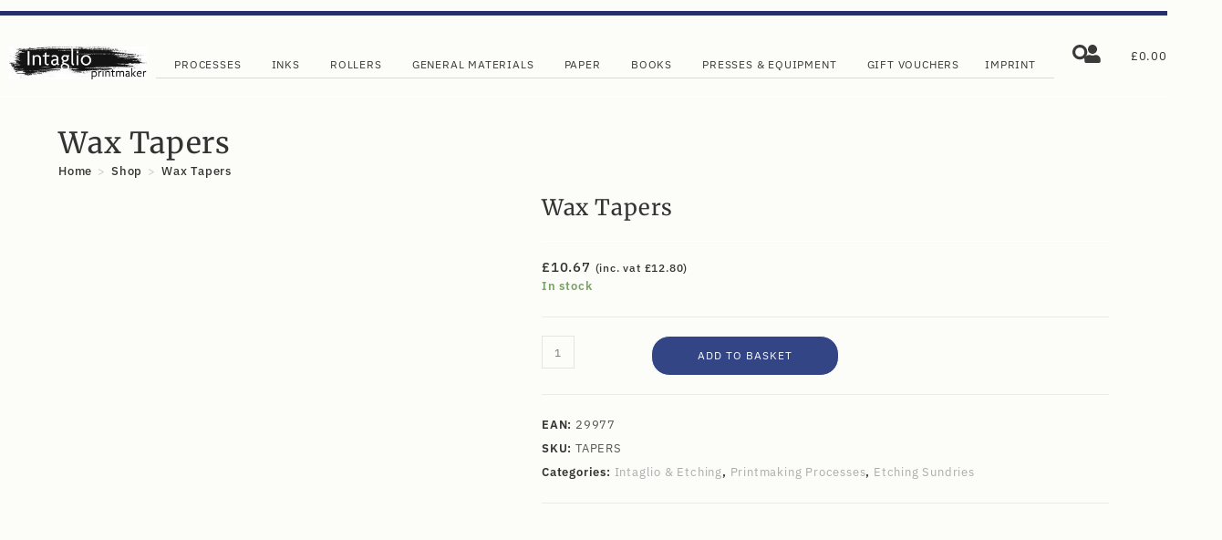

--- FILE ---
content_type: text/html; charset=UTF-8
request_url: https://intaglioprintmaker.com/product/wax-tapers/
body_size: 83635
content:
<!DOCTYPE html>
<html class="html" lang="en-GB">
<head>
	<meta charset="UTF-8">
	<link rel="profile" href="https://gmpg.org/xfn/11">

	<meta name='robots' content='index, follow, max-image-preview:large, max-snippet:-1, max-video-preview:-1' />
<meta name="viewport" content="width=device-width, initial-scale=1">
	<!-- This site is optimized with the Yoast SEO plugin v26.7 - https://yoast.com/wordpress/plugins/seo/ -->
	<title>Wax Tapers - Intaglio Printmaker</title>
	<link rel="canonical" href="https://intaglioprintmaker.com/product/wax-tapers/" />
	<meta property="og:locale" content="en_GB" />
	<meta property="og:type" content="article" />
	<meta property="og:title" content="Wax Tapers - Intaglio Printmaker" />
	<meta property="og:url" content="https://intaglioprintmaker.com/product/wax-tapers/" />
	<meta property="og:site_name" content="Intaglio Printmaker" />
	<meta property="article:modified_time" content="2026-01-15T17:09:30+00:00" />
	<meta property="og:image" content="https://intaglioprintmaker.com/wp-content/uploads/2020/04/Wax-Tapers-3.jpg" />
	<meta property="og:image:width" content="600" />
	<meta property="og:image:height" content="600" />
	<meta property="og:image:type" content="image/jpeg" />
	<meta name="twitter:card" content="summary_large_image" />
	<script type="application/ld+json" class="yoast-schema-graph">{"@context":"https://schema.org","@graph":[{"@type":"WebPage","@id":"https://intaglioprintmaker.com/product/wax-tapers/","url":"https://intaglioprintmaker.com/product/wax-tapers/","name":"Wax Tapers - Intaglio Printmaker","isPartOf":{"@id":"https://intaglioprintmaker.com/#website"},"primaryImageOfPage":{"@id":"https://intaglioprintmaker.com/product/wax-tapers/#primaryimage"},"image":{"@id":"https://intaglioprintmaker.com/product/wax-tapers/#primaryimage"},"thumbnailUrl":"https://intaglioprintmaker.com/wp-content/uploads/2020/04/Wax-Tapers-3.jpg","datePublished":"2020-04-30T13:21:36+00:00","dateModified":"2026-01-15T17:09:30+00:00","breadcrumb":{"@id":"https://intaglioprintmaker.com/product/wax-tapers/#breadcrumb"},"inLanguage":"en-GB","potentialAction":[{"@type":"ReadAction","target":["https://intaglioprintmaker.com/product/wax-tapers/"]}]},{"@type":"ImageObject","inLanguage":"en-GB","@id":"https://intaglioprintmaker.com/product/wax-tapers/#primaryimage","url":"https://intaglioprintmaker.com/wp-content/uploads/2020/04/Wax-Tapers-3.jpg","contentUrl":"https://intaglioprintmaker.com/wp-content/uploads/2020/04/Wax-Tapers-3.jpg","width":600,"height":600},{"@type":"BreadcrumbList","@id":"https://intaglioprintmaker.com/product/wax-tapers/#breadcrumb","itemListElement":[{"@type":"ListItem","position":1,"name":"Home","item":"https://intaglioprintmaker.com/"},{"@type":"ListItem","position":2,"name":"Shop","item":"https://intaglioprintmaker.com/shop/"},{"@type":"ListItem","position":3,"name":"Printmaking Processes","item":"https://intaglioprintmaker.com/product-category/printmaking-processes/"},{"@type":"ListItem","position":4,"name":"Intaglio &amp; Etching","item":"https://intaglioprintmaker.com/product-category/printmaking-processes/intaglio-etching/"},{"@type":"ListItem","position":5,"name":"Etching Sundries","item":"https://intaglioprintmaker.com/product-category/printmaking-processes/intaglio-etching/etching-sundries/"},{"@type":"ListItem","position":6,"name":"Wax Tapers"}]},{"@type":"WebSite","@id":"https://intaglioprintmaker.com/#website","url":"https://intaglioprintmaker.com/","name":"Intaglio Printmaker","description":"Equipment &amp; Materials to Artist Printmakers.","publisher":{"@id":"https://intaglioprintmaker.com/#organization"},"potentialAction":[{"@type":"SearchAction","target":{"@type":"EntryPoint","urlTemplate":"https://intaglioprintmaker.com/?s={search_term_string}"},"query-input":{"@type":"PropertyValueSpecification","valueRequired":true,"valueName":"search_term_string"}}],"inLanguage":"en-GB"},{"@type":"Organization","@id":"https://intaglioprintmaker.com/#organization","name":"Intaglio Printmaker","url":"https://intaglioprintmaker.com/","logo":{"@type":"ImageObject","inLanguage":"en-GB","@id":"https://intaglioprintmaker.com/#/schema/logo/image/","url":"https://intaglioprintmaker.com/wp-content/uploads/2021/12/cropped-intaglio-printmaker-logo-1.png","contentUrl":"https://intaglioprintmaker.com/wp-content/uploads/2021/12/cropped-intaglio-printmaker-logo-1.png","width":560,"height":154,"caption":"Intaglio Printmaker"},"image":{"@id":"https://intaglioprintmaker.com/#/schema/logo/image/"}}]}</script>
	<!-- / Yoast SEO plugin. -->


<link rel='dns-prefetch' href='//www.googletagmanager.com' />
<link rel='dns-prefetch' href='//capi-automation.s3.us-east-2.amazonaws.com' />
<link rel='dns-prefetch' href='//code.jquery.com' />
<link rel='dns-prefetch' href='//fonts.googleapis.com' />
<link rel="alternate" type="application/rss+xml" title="Intaglio Printmaker &raquo; Feed" href="https://intaglioprintmaker.com/feed/" />
<link rel="alternate" type="application/rss+xml" title="Intaglio Printmaker &raquo; Comments Feed" href="https://intaglioprintmaker.com/comments/feed/" />
<link rel="alternate" title="oEmbed (JSON)" type="application/json+oembed" href="https://intaglioprintmaker.com/wp-json/oembed/1.0/embed?url=https%3A%2F%2Fintaglioprintmaker.com%2Fproduct%2Fwax-tapers%2F" />
<link rel="alternate" title="oEmbed (XML)" type="text/xml+oembed" href="https://intaglioprintmaker.com/wp-json/oembed/1.0/embed?url=https%3A%2F%2Fintaglioprintmaker.com%2Fproduct%2Fwax-tapers%2F&#038;format=xml" />
<style id='wp-img-auto-sizes-contain-inline-css'>
img:is([sizes=auto i],[sizes^="auto," i]){contain-intrinsic-size:3000px 1500px}
/*# sourceURL=wp-img-auto-sizes-contain-inline-css */
</style>
<link rel='stylesheet' id='woo-conditional-shipping-blocks-style-css' href='https://intaglioprintmaker.com/wp-content/plugins/woo-conditional-shipping-pro/frontend/css/woo-conditional-shipping.css?ver=3.2.2.pro' media='all' />
<style id='wp-emoji-styles-inline-css'>

	img.wp-smiley, img.emoji {
		display: inline !important;
		border: none !important;
		box-shadow: none !important;
		height: 1em !important;
		width: 1em !important;
		margin: 0 0.07em !important;
		vertical-align: -0.1em !important;
		background: none !important;
		padding: 0 !important;
	}
/*# sourceURL=wp-emoji-styles-inline-css */
</style>
<link rel='stylesheet' id='wp-block-library-css' href='https://intaglioprintmaker.com/wp-includes/css/dist/block-library/style.min.css?ver=6.9' media='all' />
<style id='wp-block-library-theme-inline-css'>
.wp-block-audio :where(figcaption){color:#555;font-size:13px;text-align:center}.is-dark-theme .wp-block-audio :where(figcaption){color:#ffffffa6}.wp-block-audio{margin:0 0 1em}.wp-block-code{border:1px solid #ccc;border-radius:4px;font-family:Menlo,Consolas,monaco,monospace;padding:.8em 1em}.wp-block-embed :where(figcaption){color:#555;font-size:13px;text-align:center}.is-dark-theme .wp-block-embed :where(figcaption){color:#ffffffa6}.wp-block-embed{margin:0 0 1em}.blocks-gallery-caption{color:#555;font-size:13px;text-align:center}.is-dark-theme .blocks-gallery-caption{color:#ffffffa6}:root :where(.wp-block-image figcaption){color:#555;font-size:13px;text-align:center}.is-dark-theme :root :where(.wp-block-image figcaption){color:#ffffffa6}.wp-block-image{margin:0 0 1em}.wp-block-pullquote{border-bottom:4px solid;border-top:4px solid;color:currentColor;margin-bottom:1.75em}.wp-block-pullquote :where(cite),.wp-block-pullquote :where(footer),.wp-block-pullquote__citation{color:currentColor;font-size:.8125em;font-style:normal;text-transform:uppercase}.wp-block-quote{border-left:.25em solid;margin:0 0 1.75em;padding-left:1em}.wp-block-quote cite,.wp-block-quote footer{color:currentColor;font-size:.8125em;font-style:normal;position:relative}.wp-block-quote:where(.has-text-align-right){border-left:none;border-right:.25em solid;padding-left:0;padding-right:1em}.wp-block-quote:where(.has-text-align-center){border:none;padding-left:0}.wp-block-quote.is-large,.wp-block-quote.is-style-large,.wp-block-quote:where(.is-style-plain){border:none}.wp-block-search .wp-block-search__label{font-weight:700}.wp-block-search__button{border:1px solid #ccc;padding:.375em .625em}:where(.wp-block-group.has-background){padding:1.25em 2.375em}.wp-block-separator.has-css-opacity{opacity:.4}.wp-block-separator{border:none;border-bottom:2px solid;margin-left:auto;margin-right:auto}.wp-block-separator.has-alpha-channel-opacity{opacity:1}.wp-block-separator:not(.is-style-wide):not(.is-style-dots){width:100px}.wp-block-separator.has-background:not(.is-style-dots){border-bottom:none;height:1px}.wp-block-separator.has-background:not(.is-style-wide):not(.is-style-dots){height:2px}.wp-block-table{margin:0 0 1em}.wp-block-table td,.wp-block-table th{word-break:normal}.wp-block-table :where(figcaption){color:#555;font-size:13px;text-align:center}.is-dark-theme .wp-block-table :where(figcaption){color:#ffffffa6}.wp-block-video :where(figcaption){color:#555;font-size:13px;text-align:center}.is-dark-theme .wp-block-video :where(figcaption){color:#ffffffa6}.wp-block-video{margin:0 0 1em}:root :where(.wp-block-template-part.has-background){margin-bottom:0;margin-top:0;padding:1.25em 2.375em}
/*# sourceURL=/wp-includes/css/dist/block-library/theme.min.css */
</style>
<style id='classic-theme-styles-inline-css'>
/*! This file is auto-generated */
.wp-block-button__link{color:#fff;background-color:#32373c;border-radius:9999px;box-shadow:none;text-decoration:none;padding:calc(.667em + 2px) calc(1.333em + 2px);font-size:1.125em}.wp-block-file__button{background:#32373c;color:#fff;text-decoration:none}
/*# sourceURL=/wp-includes/css/classic-themes.min.css */
</style>
<style id='global-styles-inline-css'>
:root{--wp--preset--aspect-ratio--square: 1;--wp--preset--aspect-ratio--4-3: 4/3;--wp--preset--aspect-ratio--3-4: 3/4;--wp--preset--aspect-ratio--3-2: 3/2;--wp--preset--aspect-ratio--2-3: 2/3;--wp--preset--aspect-ratio--16-9: 16/9;--wp--preset--aspect-ratio--9-16: 9/16;--wp--preset--color--black: #000000;--wp--preset--color--cyan-bluish-gray: #abb8c3;--wp--preset--color--white: #ffffff;--wp--preset--color--pale-pink: #f78da7;--wp--preset--color--vivid-red: #cf2e2e;--wp--preset--color--luminous-vivid-orange: #ff6900;--wp--preset--color--luminous-vivid-amber: #fcb900;--wp--preset--color--light-green-cyan: #7bdcb5;--wp--preset--color--vivid-green-cyan: #00d084;--wp--preset--color--pale-cyan-blue: #8ed1fc;--wp--preset--color--vivid-cyan-blue: #0693e3;--wp--preset--color--vivid-purple: #9b51e0;--wp--preset--gradient--vivid-cyan-blue-to-vivid-purple: linear-gradient(135deg,rgb(6,147,227) 0%,rgb(155,81,224) 100%);--wp--preset--gradient--light-green-cyan-to-vivid-green-cyan: linear-gradient(135deg,rgb(122,220,180) 0%,rgb(0,208,130) 100%);--wp--preset--gradient--luminous-vivid-amber-to-luminous-vivid-orange: linear-gradient(135deg,rgb(252,185,0) 0%,rgb(255,105,0) 100%);--wp--preset--gradient--luminous-vivid-orange-to-vivid-red: linear-gradient(135deg,rgb(255,105,0) 0%,rgb(207,46,46) 100%);--wp--preset--gradient--very-light-gray-to-cyan-bluish-gray: linear-gradient(135deg,rgb(238,238,238) 0%,rgb(169,184,195) 100%);--wp--preset--gradient--cool-to-warm-spectrum: linear-gradient(135deg,rgb(74,234,220) 0%,rgb(151,120,209) 20%,rgb(207,42,186) 40%,rgb(238,44,130) 60%,rgb(251,105,98) 80%,rgb(254,248,76) 100%);--wp--preset--gradient--blush-light-purple: linear-gradient(135deg,rgb(255,206,236) 0%,rgb(152,150,240) 100%);--wp--preset--gradient--blush-bordeaux: linear-gradient(135deg,rgb(254,205,165) 0%,rgb(254,45,45) 50%,rgb(107,0,62) 100%);--wp--preset--gradient--luminous-dusk: linear-gradient(135deg,rgb(255,203,112) 0%,rgb(199,81,192) 50%,rgb(65,88,208) 100%);--wp--preset--gradient--pale-ocean: linear-gradient(135deg,rgb(255,245,203) 0%,rgb(182,227,212) 50%,rgb(51,167,181) 100%);--wp--preset--gradient--electric-grass: linear-gradient(135deg,rgb(202,248,128) 0%,rgb(113,206,126) 100%);--wp--preset--gradient--midnight: linear-gradient(135deg,rgb(2,3,129) 0%,rgb(40,116,252) 100%);--wp--preset--font-size--small: 13px;--wp--preset--font-size--medium: 20px;--wp--preset--font-size--large: 36px;--wp--preset--font-size--x-large: 42px;--wp--preset--spacing--20: 0.44rem;--wp--preset--spacing--30: 0.67rem;--wp--preset--spacing--40: 1rem;--wp--preset--spacing--50: 1.5rem;--wp--preset--spacing--60: 2.25rem;--wp--preset--spacing--70: 3.38rem;--wp--preset--spacing--80: 5.06rem;--wp--preset--shadow--natural: 6px 6px 9px rgba(0, 0, 0, 0.2);--wp--preset--shadow--deep: 12px 12px 50px rgba(0, 0, 0, 0.4);--wp--preset--shadow--sharp: 6px 6px 0px rgba(0, 0, 0, 0.2);--wp--preset--shadow--outlined: 6px 6px 0px -3px rgb(255, 255, 255), 6px 6px rgb(0, 0, 0);--wp--preset--shadow--crisp: 6px 6px 0px rgb(0, 0, 0);}:where(.is-layout-flex){gap: 0.5em;}:where(.is-layout-grid){gap: 0.5em;}body .is-layout-flex{display: flex;}.is-layout-flex{flex-wrap: wrap;align-items: center;}.is-layout-flex > :is(*, div){margin: 0;}body .is-layout-grid{display: grid;}.is-layout-grid > :is(*, div){margin: 0;}:where(.wp-block-columns.is-layout-flex){gap: 2em;}:where(.wp-block-columns.is-layout-grid){gap: 2em;}:where(.wp-block-post-template.is-layout-flex){gap: 1.25em;}:where(.wp-block-post-template.is-layout-grid){gap: 1.25em;}.has-black-color{color: var(--wp--preset--color--black) !important;}.has-cyan-bluish-gray-color{color: var(--wp--preset--color--cyan-bluish-gray) !important;}.has-white-color{color: var(--wp--preset--color--white) !important;}.has-pale-pink-color{color: var(--wp--preset--color--pale-pink) !important;}.has-vivid-red-color{color: var(--wp--preset--color--vivid-red) !important;}.has-luminous-vivid-orange-color{color: var(--wp--preset--color--luminous-vivid-orange) !important;}.has-luminous-vivid-amber-color{color: var(--wp--preset--color--luminous-vivid-amber) !important;}.has-light-green-cyan-color{color: var(--wp--preset--color--light-green-cyan) !important;}.has-vivid-green-cyan-color{color: var(--wp--preset--color--vivid-green-cyan) !important;}.has-pale-cyan-blue-color{color: var(--wp--preset--color--pale-cyan-blue) !important;}.has-vivid-cyan-blue-color{color: var(--wp--preset--color--vivid-cyan-blue) !important;}.has-vivid-purple-color{color: var(--wp--preset--color--vivid-purple) !important;}.has-black-background-color{background-color: var(--wp--preset--color--black) !important;}.has-cyan-bluish-gray-background-color{background-color: var(--wp--preset--color--cyan-bluish-gray) !important;}.has-white-background-color{background-color: var(--wp--preset--color--white) !important;}.has-pale-pink-background-color{background-color: var(--wp--preset--color--pale-pink) !important;}.has-vivid-red-background-color{background-color: var(--wp--preset--color--vivid-red) !important;}.has-luminous-vivid-orange-background-color{background-color: var(--wp--preset--color--luminous-vivid-orange) !important;}.has-luminous-vivid-amber-background-color{background-color: var(--wp--preset--color--luminous-vivid-amber) !important;}.has-light-green-cyan-background-color{background-color: var(--wp--preset--color--light-green-cyan) !important;}.has-vivid-green-cyan-background-color{background-color: var(--wp--preset--color--vivid-green-cyan) !important;}.has-pale-cyan-blue-background-color{background-color: var(--wp--preset--color--pale-cyan-blue) !important;}.has-vivid-cyan-blue-background-color{background-color: var(--wp--preset--color--vivid-cyan-blue) !important;}.has-vivid-purple-background-color{background-color: var(--wp--preset--color--vivid-purple) !important;}.has-black-border-color{border-color: var(--wp--preset--color--black) !important;}.has-cyan-bluish-gray-border-color{border-color: var(--wp--preset--color--cyan-bluish-gray) !important;}.has-white-border-color{border-color: var(--wp--preset--color--white) !important;}.has-pale-pink-border-color{border-color: var(--wp--preset--color--pale-pink) !important;}.has-vivid-red-border-color{border-color: var(--wp--preset--color--vivid-red) !important;}.has-luminous-vivid-orange-border-color{border-color: var(--wp--preset--color--luminous-vivid-orange) !important;}.has-luminous-vivid-amber-border-color{border-color: var(--wp--preset--color--luminous-vivid-amber) !important;}.has-light-green-cyan-border-color{border-color: var(--wp--preset--color--light-green-cyan) !important;}.has-vivid-green-cyan-border-color{border-color: var(--wp--preset--color--vivid-green-cyan) !important;}.has-pale-cyan-blue-border-color{border-color: var(--wp--preset--color--pale-cyan-blue) !important;}.has-vivid-cyan-blue-border-color{border-color: var(--wp--preset--color--vivid-cyan-blue) !important;}.has-vivid-purple-border-color{border-color: var(--wp--preset--color--vivid-purple) !important;}.has-vivid-cyan-blue-to-vivid-purple-gradient-background{background: var(--wp--preset--gradient--vivid-cyan-blue-to-vivid-purple) !important;}.has-light-green-cyan-to-vivid-green-cyan-gradient-background{background: var(--wp--preset--gradient--light-green-cyan-to-vivid-green-cyan) !important;}.has-luminous-vivid-amber-to-luminous-vivid-orange-gradient-background{background: var(--wp--preset--gradient--luminous-vivid-amber-to-luminous-vivid-orange) !important;}.has-luminous-vivid-orange-to-vivid-red-gradient-background{background: var(--wp--preset--gradient--luminous-vivid-orange-to-vivid-red) !important;}.has-very-light-gray-to-cyan-bluish-gray-gradient-background{background: var(--wp--preset--gradient--very-light-gray-to-cyan-bluish-gray) !important;}.has-cool-to-warm-spectrum-gradient-background{background: var(--wp--preset--gradient--cool-to-warm-spectrum) !important;}.has-blush-light-purple-gradient-background{background: var(--wp--preset--gradient--blush-light-purple) !important;}.has-blush-bordeaux-gradient-background{background: var(--wp--preset--gradient--blush-bordeaux) !important;}.has-luminous-dusk-gradient-background{background: var(--wp--preset--gradient--luminous-dusk) !important;}.has-pale-ocean-gradient-background{background: var(--wp--preset--gradient--pale-ocean) !important;}.has-electric-grass-gradient-background{background: var(--wp--preset--gradient--electric-grass) !important;}.has-midnight-gradient-background{background: var(--wp--preset--gradient--midnight) !important;}.has-small-font-size{font-size: var(--wp--preset--font-size--small) !important;}.has-medium-font-size{font-size: var(--wp--preset--font-size--medium) !important;}.has-large-font-size{font-size: var(--wp--preset--font-size--large) !important;}.has-x-large-font-size{font-size: var(--wp--preset--font-size--x-large) !important;}
:where(.wp-block-post-template.is-layout-flex){gap: 1.25em;}:where(.wp-block-post-template.is-layout-grid){gap: 1.25em;}
:where(.wp-block-term-template.is-layout-flex){gap: 1.25em;}:where(.wp-block-term-template.is-layout-grid){gap: 1.25em;}
:where(.wp-block-columns.is-layout-flex){gap: 2em;}:where(.wp-block-columns.is-layout-grid){gap: 2em;}
:root :where(.wp-block-pullquote){font-size: 1.5em;line-height: 1.6;}
/*# sourceURL=global-styles-inline-css */
</style>
<link rel='stylesheet' id='user-registration-general-css' href='https://intaglioprintmaker.com/wp-content/plugins/user-registration/assets/css/user-registration.css?ver=5.0.3' media='all' />
<link rel='stylesheet' id='photoswipe-css' href='https://intaglioprintmaker.com/wp-content/plugins/woocommerce/assets/css/photoswipe/photoswipe.min.css?ver=10.4.3' media='all' />
<link rel='stylesheet' id='photoswipe-default-skin-css' href='https://intaglioprintmaker.com/wp-content/plugins/woocommerce/assets/css/photoswipe/default-skin/default-skin.min.css?ver=10.4.3' media='all' />
<style id='woocommerce-inline-inline-css'>
.woocommerce form .form-row .required { visibility: visible; }
/*# sourceURL=woocommerce-inline-inline-css */
</style>
<link rel='stylesheet' id='wt-smart-coupon-for-woo-css' href='https://intaglioprintmaker.com/wp-content/plugins/wt-smart-coupons-for-woocommerce/public/css/wt-smart-coupon-public.css?ver=2.2.7' media='all' />
<link rel='stylesheet' id='woo_conditional_shipping_css-css' href='https://intaglioprintmaker.com/wp-content/plugins/woo-conditional-shipping-pro/includes/frontend/../../frontend/css/woo-conditional-shipping.css?ver=3.2.2.pro' media='all' />
<link rel='stylesheet' id='ywgc-frontend-css' href='https://intaglioprintmaker.com/wp-content/plugins/yith-woocommerce-gift-cards/assets/css/ywgc-frontend.css?ver=4.30.0' media='all' />
<style id='ywgc-frontend-inline-css'>

                    .ywgc_apply_gift_card_button{
                        background-color:#448a85 !important;
                        color:#ffffff!important;
                    }
                    .ywgc_apply_gift_card_button:hover{
                        background-color:#4ac4aa!important;
                        color:#ffffff!important;
                    }
                    .ywgc_enter_code{
                        background-color:#ffffff;
                        color:#000000;
                    }
                    .ywgc_enter_code:hover{
                        background-color:#ffffff;
                        color: #000000;
                    }
                    .gift-cards-list button{
                        border: 1px solid #000000;
                    }
                    .selected_image_parent{
                        border: 2px dashed #000000 !important;
                    }
                    .ywgc-preset-image.selected_image_parent:after{
                        background-color: #000000;
                    }
                    .ywgc-predefined-amount-button.selected_button{
                        background-color: #000000;
                    }
                    .ywgc-on-sale-text{
                        color:#000000;
                    }
                    .ywgc-choose-image.ywgc-choose-template:hover{
                        background: rgba(0, 0, 0, 0.9);
                    }
                    .ywgc-choose-image.ywgc-choose-template{
                        background: rgba(0, 0, 0, 0.8);
                    }
                    .ui-datepicker a.ui-state-active, .ui-datepicker a.ui-state-hover {
                        background:#000000 !important;
                        color: white;
                    }
                    .ywgc-form-preview-separator{
                        background-color: #000000;
                    }
                    .ywgc-form-preview-amount{
                        color: #000000;
                    }
                    #ywgc-manual-amount{
                        border: 1px solid #000000;
                    }
                    .ywgc-template-categories a:hover,
                    .ywgc-template-categories a.ywgc-category-selected{
                        color: #000000;
                    }
                    .ywgc-design-list-modal .ywgc-preset-image:before {
                        background-color: #000000;
                    }
                    .ywgc-custom-upload-container-modal .ywgc-custom-design-modal-preview-close {
                        background-color: #000000;
                    }
           
/*# sourceURL=ywgc-frontend-inline-css */
</style>
<link rel='stylesheet' id='jquery-ui-css-css' href='//code.jquery.com/ui/1.13.1/themes/smoothness/jquery-ui.css?ver=1' media='all' />
<link rel='stylesheet' id='dashicons-css' href='https://intaglioprintmaker.com/wp-includes/css/dashicons.min.css?ver=6.9' media='all' />
<style id='dashicons-inline-css'>
[data-font="Dashicons"]:before {font-family: 'Dashicons' !important;content: attr(data-icon) !important;speak: none !important;font-weight: normal !important;font-variant: normal !important;text-transform: none !important;line-height: 1 !important;font-style: normal !important;-webkit-font-smoothing: antialiased !important;-moz-osx-font-smoothing: grayscale !important;}
/*# sourceURL=dashicons-inline-css */
</style>
<link rel='stylesheet' id='dgwt-wcas-style-css' href='https://intaglioprintmaker.com/wp-content/plugins/ajax-search-for-woocommerce/assets/css/style.min.css?ver=1.32.2' media='all' />
<link rel='stylesheet' id='oceanwp-woo-mini-cart-css' href='https://intaglioprintmaker.com/wp-content/themes/oceanwp/assets/css/woo/woo-mini-cart.min.css?ver=6.9' media='all' />
<link rel='stylesheet' id='font-awesome-css' href='https://intaglioprintmaker.com/wp-content/themes/oceanwp/assets/fonts/fontawesome/css/all.min.css?ver=6.7.2' media='all' />
<style id='font-awesome-inline-css'>
[data-font="FontAwesome"]:before {font-family: 'FontAwesome' !important;content: attr(data-icon) !important;speak: none !important;font-weight: normal !important;font-variant: normal !important;text-transform: none !important;line-height: 1 !important;font-style: normal !important;-webkit-font-smoothing: antialiased !important;-moz-osx-font-smoothing: grayscale !important;}
/*# sourceURL=font-awesome-inline-css */
</style>
<link rel='stylesheet' id='simple-line-icons-css' href='https://intaglioprintmaker.com/wp-content/themes/oceanwp/assets/css/third/simple-line-icons.min.css?ver=2.4.0' media='all' />
<link rel='stylesheet' id='oceanwp-style-css' href='https://intaglioprintmaker.com/wp-content/themes/oceanwp/assets/css/style.min.css?ver=4.1.4' media='all' />
<link rel='stylesheet' id='oceanwp-google-font-merriweather-css' href='//fonts.googleapis.com/css?family=Merriweather%3A100%2C200%2C300%2C400%2C500%2C600%2C700%2C800%2C900%2C100i%2C200i%2C300i%2C400i%2C500i%2C600i%2C700i%2C800i%2C900i&#038;subset=latin&#038;display=swap&#038;ver=6.9' media='all' />
<link rel='stylesheet' id='elementor-frontend-css' href='https://intaglioprintmaker.com/wp-content/plugins/elementor/assets/css/frontend.min.css?ver=3.33.4' media='all' />
<link rel='stylesheet' id='widget-divider-css' href='https://intaglioprintmaker.com/wp-content/plugins/elementor/assets/css/widget-divider.min.css?ver=3.33.4' media='all' />
<link rel='stylesheet' id='widget-image-css' href='https://intaglioprintmaker.com/wp-content/plugins/elementor/assets/css/widget-image.min.css?ver=3.33.4' media='all' />
<link rel='stylesheet' id='widget-nav-menu-css' href='https://intaglioprintmaker.com/wp-content/plugins/elementor-pro/assets/css/widget-nav-menu.min.css?ver=3.33.2' media='all' />
<link rel='stylesheet' id='widget-spacer-css' href='https://intaglioprintmaker.com/wp-content/plugins/elementor/assets/css/widget-spacer.min.css?ver=3.33.4' media='all' />
<link rel='stylesheet' id='widget-mega-menu-css' href='https://intaglioprintmaker.com/wp-content/plugins/elementor-pro/assets/css/widget-mega-menu.min.css?ver=3.33.2' media='all' />
<link rel='stylesheet' id='widget-woocommerce-menu-cart-css' href='https://intaglioprintmaker.com/wp-content/plugins/elementor-pro/assets/css/widget-woocommerce-menu-cart.min.css?ver=3.33.2' media='all' />
<link rel='stylesheet' id='e-sticky-css' href='https://intaglioprintmaker.com/wp-content/plugins/elementor-pro/assets/css/modules/sticky.min.css?ver=3.33.2' media='all' />
<link rel='stylesheet' id='e-popup-css' href='https://intaglioprintmaker.com/wp-content/plugins/elementor-pro/assets/css/conditionals/popup.min.css?ver=3.33.2' media='all' />
<link rel='stylesheet' id='e-animation-fadeInLeft-css' href='https://intaglioprintmaker.com/wp-content/plugins/elementor/assets/lib/animations/styles/fadeInLeft.min.css?ver=3.33.4' media='all' />
<link rel='stylesheet' id='elementor-post-62877-css' href='https://intaglioprintmaker.com/wp-content/uploads/elementor/css/post-62877.css?ver=1768838484' media='all' />
<link rel='stylesheet' id='elementor-post-62980-css' href='https://intaglioprintmaker.com/wp-content/uploads/elementor/css/post-62980.css?ver=1768838486' media='all' />
<link rel='stylesheet' id='elementor-post-64013-css' href='https://intaglioprintmaker.com/wp-content/uploads/elementor/css/post-64013.css?ver=1768838487' media='all' />
<link rel='stylesheet' id='elementor-post-70960-css' href='https://intaglioprintmaker.com/wp-content/uploads/elementor/css/post-70960.css?ver=1768838487' media='all' />
<link rel='stylesheet' id='elementor-post-63484-css' href='https://intaglioprintmaker.com/wp-content/uploads/elementor/css/post-63484.css?ver=1768838487' media='all' />
<link rel='stylesheet' id='oceanwp-woocommerce-css' href='https://intaglioprintmaker.com/wp-content/themes/oceanwp/assets/css/woo/woocommerce.min.css?ver=6.9' media='all' />
<link rel='stylesheet' id='oceanwp-woo-star-font-css' href='https://intaglioprintmaker.com/wp-content/themes/oceanwp/assets/css/woo/woo-star-font.min.css?ver=6.9' media='all' />
<link rel='stylesheet' id='oceanwp-woo-floating-bar-css' href='https://intaglioprintmaker.com/wp-content/themes/oceanwp/assets/css/woo/woo-floating-bar.min.css?ver=6.9' media='all' />
<link rel='stylesheet' id='cwginstock_frontend_css-css' href='https://intaglioprintmaker.com/wp-content/plugins/back-in-stock-notifier-for-woocommerce/assets/css/frontend.min.css?ver=6.3.0' media='' />
<link rel='stylesheet' id='cwginstock_bootstrap-css' href='https://intaglioprintmaker.com/wp-content/plugins/back-in-stock-notifier-for-woocommerce/assets/css/bootstrap.min.css?ver=6.3.0' media='' />
<link rel='stylesheet' id='oe-widgets-style-css' href='https://intaglioprintmaker.com/wp-content/plugins/ocean-extra/assets/css/widgets.css?ver=6.9' media='all' />
<link rel='stylesheet' id='elementor-gf-local-ibmplexsans-css' href='https://intaglioprintmaker.com/wp-content/uploads/elementor/google-fonts/css/ibmplexsans.css?ver=1745769326' media='all' />
<link rel='stylesheet' id='elementor-gf-local-merriweather-css' href='https://intaglioprintmaker.com/wp-content/uploads/elementor/google-fonts/css/merriweather.css?ver=1745769304' media='all' />
<link rel='stylesheet' id='elementor-gf-local-robotocondensed-css' href='https://intaglioprintmaker.com/wp-content/uploads/elementor/google-fonts/css/robotocondensed.css?ver=1745769348' media='all' />
<script id="woocommerce-google-analytics-integration-gtag-js-after">
/* Google Analytics for WooCommerce (gtag.js) */
					window.dataLayer = window.dataLayer || [];
					function gtag(){dataLayer.push(arguments);}
					// Set up default consent state.
					for ( const mode of [{"analytics_storage":"denied","ad_storage":"denied","ad_user_data":"denied","ad_personalization":"denied","region":["AT","BE","BG","HR","CY","CZ","DK","EE","FI","FR","DE","GR","HU","IS","IE","IT","LV","LI","LT","LU","MT","NL","NO","PL","PT","RO","SK","SI","ES","SE","GB","CH"]}] || [] ) {
						gtag( "consent", "default", { "wait_for_update": 500, ...mode } );
					}
					gtag("js", new Date());
					gtag("set", "developer_id.dOGY3NW", true);
					gtag("config", "G-KYZB5PNQ5N", {"track_404":true,"allow_google_signals":true,"logged_in":false,"linker":{"domains":[],"allow_incoming":false},"custom_map":{"dimension1":"logged_in"}});
//# sourceURL=woocommerce-google-analytics-integration-gtag-js-after
</script>
<script src="https://intaglioprintmaker.com/wp-includes/js/jquery/jquery.min.js?ver=3.7.1" id="jquery-core-js"></script>
<script src="https://intaglioprintmaker.com/wp-includes/js/jquery/jquery-migrate.min.js?ver=3.4.1" id="jquery-migrate-js"></script>
<script src="https://intaglioprintmaker.com/wp-content/plugins/woocommerce/assets/js/jquery-blockui/jquery.blockUI.min.js?ver=2.7.0-wc.10.4.3" id="wc-jquery-blockui-js" data-wp-strategy="defer"></script>
<script id="wc-add-to-cart-js-extra">
var wc_add_to_cart_params = {"ajax_url":"/wp-admin/admin-ajax.php","wc_ajax_url":"/?wc-ajax=%%endpoint%%","i18n_view_cart":"View basket","cart_url":"https://intaglioprintmaker.com/basket/","is_cart":"","cart_redirect_after_add":"no"};
//# sourceURL=wc-add-to-cart-js-extra
</script>
<script src="https://intaglioprintmaker.com/wp-content/plugins/woocommerce/assets/js/frontend/add-to-cart.min.js?ver=10.4.3" id="wc-add-to-cart-js" defer data-wp-strategy="defer"></script>
<script src="https://intaglioprintmaker.com/wp-content/plugins/woocommerce/assets/js/zoom/jquery.zoom.min.js?ver=1.7.21-wc.10.4.3" id="wc-zoom-js" defer data-wp-strategy="defer"></script>
<script src="https://intaglioprintmaker.com/wp-content/plugins/woocommerce/assets/js/flexslider/jquery.flexslider.min.js?ver=2.7.2-wc.10.4.3" id="wc-flexslider-js" defer data-wp-strategy="defer"></script>
<script src="https://intaglioprintmaker.com/wp-content/plugins/woocommerce/assets/js/photoswipe/photoswipe.min.js?ver=4.1.1-wc.10.4.3" id="wc-photoswipe-js" defer data-wp-strategy="defer"></script>
<script src="https://intaglioprintmaker.com/wp-content/plugins/woocommerce/assets/js/photoswipe/photoswipe-ui-default.min.js?ver=4.1.1-wc.10.4.3" id="wc-photoswipe-ui-default-js" defer data-wp-strategy="defer"></script>
<script id="wc-single-product-js-extra">
var wc_single_product_params = {"i18n_required_rating_text":"Please select a rating","i18n_rating_options":["1 of 5 stars","2 of 5 stars","3 of 5 stars","4 of 5 stars","5 of 5 stars"],"i18n_product_gallery_trigger_text":"View full-screen image gallery","review_rating_required":"yes","flexslider":{"rtl":false,"animation":"slide","smoothHeight":true,"directionNav":false,"controlNav":"thumbnails","slideshow":false,"animationSpeed":500,"animationLoop":false,"allowOneSlide":false},"zoom_enabled":"1","zoom_options":[],"photoswipe_enabled":"1","photoswipe_options":{"shareEl":false,"closeOnScroll":false,"history":false,"hideAnimationDuration":0,"showAnimationDuration":0},"flexslider_enabled":"1"};
//# sourceURL=wc-single-product-js-extra
</script>
<script src="https://intaglioprintmaker.com/wp-content/plugins/woocommerce/assets/js/frontend/single-product.min.js?ver=10.4.3" id="wc-single-product-js" defer data-wp-strategy="defer"></script>
<script src="https://intaglioprintmaker.com/wp-content/plugins/woocommerce/assets/js/js-cookie/js.cookie.min.js?ver=2.1.4-wc.10.4.3" id="wc-js-cookie-js" data-wp-strategy="defer"></script>
<script id="wt-smart-coupon-for-woo-js-extra">
var WTSmartCouponOBJ = {"ajaxurl":"https://intaglioprintmaker.com/wp-admin/admin-ajax.php","wc_ajax_url":"https://intaglioprintmaker.com/?wc-ajax=","nonces":{"public":"bb9ef93122","apply_coupon":"01859d1153"},"labels":{"please_wait":"Please wait...","choose_variation":"Please choose a variation","error":"Error !!!"},"shipping_method":[],"payment_method":"","is_cart":""};
//# sourceURL=wt-smart-coupon-for-woo-js-extra
</script>
<script src="https://intaglioprintmaker.com/wp-content/plugins/wt-smart-coupons-for-woocommerce/public/js/wt-smart-coupon-public.js?ver=2.2.7" id="wt-smart-coupon-for-woo-js"></script>
<script src="https://intaglioprintmaker.com/wp-content/plugins/woo-conditional-shipping-pro/includes/frontend/../../frontend/js/woo-conditional-shipping.js?ver=3.2.2.pro" id="woo-conditional-shipping-js-js"></script>
<script id="wc-cart-fragments-js-extra">
var wc_cart_fragments_params = {"ajax_url":"/wp-admin/admin-ajax.php","wc_ajax_url":"/?wc-ajax=%%endpoint%%","cart_hash_key":"wc_cart_hash_1cb1adf10744d9e5439237ee135b6ceb","fragment_name":"wc_fragments_1cb1adf10744d9e5439237ee135b6ceb","request_timeout":"5000"};
//# sourceURL=wc-cart-fragments-js-extra
</script>
<script src="https://intaglioprintmaker.com/wp-content/plugins/woocommerce/assets/js/frontend/cart-fragments.min.js?ver=10.4.3" id="wc-cart-fragments-js" defer data-wp-strategy="defer"></script>
<link rel="https://api.w.org/" href="https://intaglioprintmaker.com/wp-json/" /><link rel="alternate" title="JSON" type="application/json" href="https://intaglioprintmaker.com/wp-json/wp/v2/product/29977" /><link rel="EditURI" type="application/rsd+xml" title="RSD" href="https://intaglioprintmaker.com/xmlrpc.php?rsd" />
<meta name="generator" content="WordPress 6.9" />
<meta name="generator" content="WooCommerce 10.4.3" />
<link rel='shortlink' href='https://intaglioprintmaker.com/?p=29977' />
<!-- Google Tag Manager -->
<script>(function(w,d,s,l,i){w[l]=w[l]||[];w[l].push({'gtm.start':
new Date().getTime(),event:'gtm.js'});var f=d.getElementsByTagName(s)[0],
j=d.createElement(s),dl=l!='dataLayer'?'&l='+l:'';j.async=true;j.src=
'https://www.googletagmanager.com/gtm.js?id='+i+dl;f.parentNode.insertBefore(j,f);
})(window,document,'script','dataLayer','GTM-P65WZZDF');</script>
<!-- End Google Tag Manager -->
		<style>
			.dgwt-wcas-ico-magnifier,.dgwt-wcas-ico-magnifier-handler{max-width:20px}.dgwt-wcas-search-wrapp{max-width:600px}.dgwt-wcas-style-pirx .dgwt-wcas-sf-wrapp{background-color:#fcfcf9}		</style>
		<!-- Google site verification - Google for WooCommerce -->
<meta name="google-site-verification" content="eyWGDDB8ojQhQkCka1GIhBi7b_0y2m-Z9c98r3iHJ1w" />
	<noscript><style>.woocommerce-product-gallery{ opacity: 1 !important; }</style></noscript>
	<meta name="generator" content="Elementor 3.33.4; features: e_font_icon_svg, additional_custom_breakpoints; settings: css_print_method-external, google_font-enabled, font_display-swap">
<script id="Cookiebot" src="https://consent.cookiebot.com/uc.js" data-cbid="ab6a89a6-3d66-4e5a-bcd6-81c4e2ccd9a7" data-blockingmode="auto" type="text/javascript"></script>
			<script  type="text/javascript">
				!function(f,b,e,v,n,t,s){if(f.fbq)return;n=f.fbq=function(){n.callMethod?
					n.callMethod.apply(n,arguments):n.queue.push(arguments)};if(!f._fbq)f._fbq=n;
					n.push=n;n.loaded=!0;n.version='2.0';n.queue=[];t=b.createElement(e);t.async=!0;
					t.src=v;s=b.getElementsByTagName(e)[0];s.parentNode.insertBefore(t,s)}(window,
					document,'script','https://connect.facebook.net/en_US/fbevents.js');
			</script>
			<!-- WooCommerce Facebook Integration Begin -->
			<script  type="text/javascript">

				fbq('init', '731834761391772', {}, {
    "agent": "woocommerce_2-10.4.3-3.5.15"
});

				document.addEventListener( 'DOMContentLoaded', function() {
					// Insert placeholder for events injected when a product is added to the cart through AJAX.
					document.body.insertAdjacentHTML( 'beforeend', '<div class=\"wc-facebook-pixel-event-placeholder\"></div>' );
				}, false );

			</script>
			<!-- WooCommerce Facebook Integration End -->
						<style>
				.e-con.e-parent:nth-of-type(n+4):not(.e-lazyloaded):not(.e-no-lazyload),
				.e-con.e-parent:nth-of-type(n+4):not(.e-lazyloaded):not(.e-no-lazyload) * {
					background-image: none !important;
				}
				@media screen and (max-height: 1024px) {
					.e-con.e-parent:nth-of-type(n+3):not(.e-lazyloaded):not(.e-no-lazyload),
					.e-con.e-parent:nth-of-type(n+3):not(.e-lazyloaded):not(.e-no-lazyload) * {
						background-image: none !important;
					}
				}
				@media screen and (max-height: 640px) {
					.e-con.e-parent:nth-of-type(n+2):not(.e-lazyloaded):not(.e-no-lazyload),
					.e-con.e-parent:nth-of-type(n+2):not(.e-lazyloaded):not(.e-no-lazyload) * {
						background-image: none !important;
					}
				}
			</style>
			<link rel="icon" href="https://intaglioprintmaker.com/wp-content/uploads/2021/09/cropped-cropped-intaglio-printmaker-icon2-32x32.jpg" sizes="32x32" />
<link rel="icon" href="https://intaglioprintmaker.com/wp-content/uploads/2021/09/cropped-cropped-intaglio-printmaker-icon2-192x192.jpg" sizes="192x192" />
<link rel="apple-touch-icon" href="https://intaglioprintmaker.com/wp-content/uploads/2021/09/cropped-cropped-intaglio-printmaker-icon2-180x180.jpg" />
<meta name="msapplication-TileImage" content="https://intaglioprintmaker.com/wp-content/uploads/2021/09/cropped-cropped-intaglio-printmaker-icon2-270x270.jpg" />
		<style id="wp-custom-css">
			#top-bar-wrap{width:100%}li.additional_information_tab{display:none !important}.woocommerce div.product .woocommerce-tabs{display:none}.woocommerce-loop-category__title mark.count{display:none}.woocommerce-MyAccount-content .woocommerce-orders-table__row--status-pending .pay{display:none}.woocommerce-MyAccount-content .woocommerce-orders-table__row--status-failed .pay{display:none}button.defalut_address{padding:0 0;font-size:0;margin-right:1px;border-bottom:none;border-left:none;border-top:none;border-right:none}button.defalt_addd_shipping{padding:0 0;font-size:0;margin-right:1px;border-bottom:none;border-left:none;border-top:none;border-right:none}.ocwma_table_bill .billing_address button.form_option_edit{background-color:#ffffff;color:#898989;font-weight:500;border-bottom:1px solid #000;padding-right:8px;padding-left:8px;border-bottom:none;border-right:none;border-left:none;border-top:none}.ocwma_table_ship .shipping_address button.form_option_ship_edit{background-color:#ffffff;color:#898989;font-weight:500;border-bottom:1px solid #000;padding-left:8px;padding-right:8px;border-bottom:none;border-right:none;border-left:none;border-top:none}.form_option_billing,.form_option_shipping{display:inline-block;margin:15px 0;border-top:none;border-right:none;border-bottom:none;border-left:none}.ocwma_table_bill{width:48%;float:left;display:inline-block;padding-right:0}.ocwma_table_ship{width:48%;display:inline-block;float:right;padding-left:0}.ocwma_table_ship .shipping_address{padding:15px;background:#f7f7f7;margin-bottom:10px}.ocwma_table_bill .billing_address{padding:15px;background:#f7f7f7}.woocommerce-cart .add_gift_card_form #wc_gc_cart_redeem_form input[type="text"]{width:100%;max-width:280px;border-bottom:none;border-top:none;border-left:none;border-right:none;background:#f7f7f7;padding-top:8px;padding-bottom:8px;padding-left:8px}.add_gift_card_form #wc_gc_cart_redeem_form button{display:inline-block;border-bottom:none;border-top:none;border-right:none;border-left:none}#footer-bottom a,#footer-bottom #footer-bottom-menu a{color:#747472;font-size:12px}#footer-bottom #copyright{float:left;text-align:left;padding-right:15px;padding-top:7px}#footer-bottom{padding:16px 30px 25px 30px}.cwginstock-subscribe-form .panel-primary>.panel-heading{color:#fff;background-color:#d4d6c9;border-color:#d4d6c9}.cwginstock-subscribe-form .panel-primary{border-color:#d4d6c9}.top-col.col-2,#site-header.medium-header .top-col.logo-col{text-align:left}nav.main-nav ul{width:66.6667%;margin:0 auto;display:flex;justify-content:space-between}#main #content-wrap{padding-top:0;padding-bottom:50px}.woocommerce-form-coupon-toggle{display:none}.grecaptcha-badge{opacity:0}input#form_email_6.mailpoet_text{font-family:sans-serif!important;letter-spacing:1px;font-size:14px!important}#mailpoet_form_6 form.mailpoet_form{padding:0!important}.blog-entry.grid-entry .blog-entry-inner{border:0}.wp-block-file .wp-block-file__embed{display:none}time.published{font-size:12px;display:none}.single .entry-title{border-bottom:1px solid #ffffff}a:focus{outline:none !important}.woocommerce-cart table.cart td.actions .coupon{display:none}#nf-form-title-1{display:none}.dgwt-wcas-style-pirx .dgwt-wcas-sf-wrapp input[type=search].dgwt-wcas-search-input{font-size:14px;font-family:'IBM Plex Sans'}.owp-floating-bar.show{display:none}.page-header{background-color:#FCFCF9!important}.woocommerce button.button{padding:12px 50px}.metaslider.ms-theme-blend .flexslider ul.slides .caption-wrap .caption,.metaslider.ms-theme-blend .rslides .caption-wrap .caption,.metaslider.ms-theme-blend .nivoSlider .nivo-caption{font-size:1.5rem!important;font-family:Merriweather;font-style:italic}.metaslider.ms-theme-blend .flexslider ol.flex-control-nav:not(.flex-control-thumbs),.metaslider.ms-theme-blend ul.rslides_tabs,.metaslider.ms-theme-blend div.slider-wrapper .nivo-controlNav:not(.nivo-thumbs-enabled){display:none!important}.elementor-62980 .elementor-element.elementor-element-65578fe:not(.elementor-motion-effects-element-type-background),.elementor-62980 .elementor-element.elementor-element-65578fe >.elementor-motion-effects-container >.elementor-motion-effects-layer{display:none}.ywgc-predefined-amount-button .amount{color:#000000 !important}.gift-cards-list button.ywgc-predefined-amount-button.selected_button .price{color:white !important}.ywgc-predefined-amount-button.selected_button{background-color:#d4d5c9}		</style>
		<!-- OceanWP CSS -->
<style type="text/css">
/* Colors */.woocommerce-MyAccount-navigation ul li a:before,.woocommerce-checkout .woocommerce-info a,.woocommerce-checkout #payment ul.payment_methods .wc_payment_method>input[type=radio]:first-child:checked+label:before,.woocommerce-checkout #payment .payment_method_paypal .about_paypal,.woocommerce ul.products li.product li.category a:hover,.woocommerce ul.products li.product .button:hover,.woocommerce ul.products li.product .product-inner .added_to_cart:hover,.product_meta .posted_in a:hover,.product_meta .tagged_as a:hover,.woocommerce div.product .woocommerce-tabs ul.tabs li a:hover,.woocommerce div.product .woocommerce-tabs ul.tabs li.active a,.woocommerce .oceanwp-grid-list a.active,.woocommerce .oceanwp-grid-list a:hover,.woocommerce .oceanwp-off-canvas-filter:hover,.widget_shopping_cart ul.cart_list li .owp-grid-wrap .owp-grid a.remove:hover,.widget_product_categories li a:hover ~ .count,.widget_layered_nav li a:hover ~ .count,.woocommerce ul.products li.product:not(.product-category) .woo-entry-buttons li a:hover,a:hover,a.light:hover,.theme-heading .text::before,.theme-heading .text::after,#top-bar-content >a:hover,#top-bar-social li.oceanwp-email a:hover,#site-navigation-wrap .dropdown-menu >li >a:hover,#site-header.medium-header #medium-searchform button:hover,.oceanwp-mobile-menu-icon a:hover,.blog-entry.post .blog-entry-header .entry-title a:hover,.blog-entry.post .blog-entry-readmore a:hover,.blog-entry.thumbnail-entry .blog-entry-category a,ul.meta li a:hover,.dropcap,.single nav.post-navigation .nav-links .title,body .related-post-title a:hover,body #wp-calendar caption,body .contact-info-widget.default i,body .contact-info-widget.big-icons i,body .custom-links-widget .oceanwp-custom-links li a:hover,body .custom-links-widget .oceanwp-custom-links li a:hover:before,body .posts-thumbnails-widget li a:hover,body .social-widget li.oceanwp-email a:hover,.comment-author .comment-meta .comment-reply-link,#respond #cancel-comment-reply-link:hover,#footer-widgets .footer-box a:hover,#footer-bottom a:hover,#footer-bottom #footer-bottom-menu a:hover,.sidr a:hover,.sidr-class-dropdown-toggle:hover,.sidr-class-menu-item-has-children.active >a,.sidr-class-menu-item-has-children.active >a >.sidr-class-dropdown-toggle,input[type=checkbox]:checked:before{color:#d4d5c9}.woocommerce .oceanwp-grid-list a.active .owp-icon use,.woocommerce .oceanwp-grid-list a:hover .owp-icon use,.single nav.post-navigation .nav-links .title .owp-icon use,.blog-entry.post .blog-entry-readmore a:hover .owp-icon use,body .contact-info-widget.default .owp-icon use,body .contact-info-widget.big-icons .owp-icon use{stroke:#d4d5c9}.woocommerce div.product div.images .open-image,.wcmenucart-details.count,.woocommerce-message a,.woocommerce-error a,.woocommerce-info a,.woocommerce .widget_price_filter .ui-slider .ui-slider-handle,.woocommerce .widget_price_filter .ui-slider .ui-slider-range,.owp-product-nav li a.owp-nav-link:hover,.woocommerce div.product.owp-tabs-layout-vertical .woocommerce-tabs ul.tabs li a:after,.woocommerce .widget_product_categories li.current-cat >a ~ .count,.woocommerce .widget_product_categories li.current-cat >a:before,.woocommerce .widget_layered_nav li.chosen a ~ .count,.woocommerce .widget_layered_nav li.chosen a:before,#owp-checkout-timeline .active .timeline-wrapper,.bag-style:hover .wcmenucart-cart-icon .wcmenucart-count,.show-cart .wcmenucart-cart-icon .wcmenucart-count,.woocommerce ul.products li.product:not(.product-category) .image-wrap .button,input[type="button"],input[type="reset"],input[type="submit"],button[type="submit"],.button,#site-navigation-wrap .dropdown-menu >li.btn >a >span,.thumbnail:hover i,.thumbnail:hover .link-post-svg-icon,.post-quote-content,.omw-modal .omw-close-modal,body .contact-info-widget.big-icons li:hover i,body .contact-info-widget.big-icons li:hover .owp-icon,body div.wpforms-container-full .wpforms-form input[type=submit],body div.wpforms-container-full .wpforms-form button[type=submit],body div.wpforms-container-full .wpforms-form .wpforms-page-button,.woocommerce-cart .wp-element-button,.woocommerce-checkout .wp-element-button,.wp-block-button__link{background-color:#d4d5c9}.current-shop-items-dropdown{border-top-color:#d4d5c9}.woocommerce div.product .woocommerce-tabs ul.tabs li.active a{border-bottom-color:#d4d5c9}.wcmenucart-details.count:before{border-color:#d4d5c9}.woocommerce ul.products li.product .button:hover{border-color:#d4d5c9}.woocommerce ul.products li.product .product-inner .added_to_cart:hover{border-color:#d4d5c9}.woocommerce div.product .woocommerce-tabs ul.tabs li.active a{border-color:#d4d5c9}.woocommerce .oceanwp-grid-list a.active{border-color:#d4d5c9}.woocommerce .oceanwp-grid-list a:hover{border-color:#d4d5c9}.woocommerce .oceanwp-off-canvas-filter:hover{border-color:#d4d5c9}.owp-product-nav li a.owp-nav-link:hover{border-color:#d4d5c9}.widget_shopping_cart_content .buttons .button:first-child:hover{border-color:#d4d5c9}.widget_shopping_cart ul.cart_list li .owp-grid-wrap .owp-grid a.remove:hover{border-color:#d4d5c9}.widget_product_categories li a:hover ~ .count{border-color:#d4d5c9}.woocommerce .widget_product_categories li.current-cat >a ~ .count{border-color:#d4d5c9}.woocommerce .widget_product_categories li.current-cat >a:before{border-color:#d4d5c9}.widget_layered_nav li a:hover ~ .count{border-color:#d4d5c9}.woocommerce .widget_layered_nav li.chosen a ~ .count{border-color:#d4d5c9}.woocommerce .widget_layered_nav li.chosen a:before{border-color:#d4d5c9}#owp-checkout-timeline.arrow .active .timeline-wrapper:before{border-top-color:#d4d5c9;border-bottom-color:#d4d5c9}#owp-checkout-timeline.arrow .active .timeline-wrapper:after{border-left-color:#d4d5c9;border-right-color:#d4d5c9}.bag-style:hover .wcmenucart-cart-icon .wcmenucart-count{border-color:#d4d5c9}.bag-style:hover .wcmenucart-cart-icon .wcmenucart-count:after{border-color:#d4d5c9}.show-cart .wcmenucart-cart-icon .wcmenucart-count{border-color:#d4d5c9}.show-cart .wcmenucart-cart-icon .wcmenucart-count:after{border-color:#d4d5c9}.woocommerce ul.products li.product:not(.product-category) .woo-product-gallery .active a{border-color:#d4d5c9}.woocommerce ul.products li.product:not(.product-category) .woo-product-gallery a:hover{border-color:#d4d5c9}.widget-title{border-color:#d4d5c9}blockquote{border-color:#d4d5c9}.wp-block-quote{border-color:#d4d5c9}#searchform-dropdown{border-color:#d4d5c9}.dropdown-menu .sub-menu{border-color:#d4d5c9}.blog-entry.large-entry .blog-entry-readmore a:hover{border-color:#d4d5c9}.oceanwp-newsletter-form-wrap input[type="email"]:focus{border-color:#d4d5c9}.social-widget li.oceanwp-email a:hover{border-color:#d4d5c9}#respond #cancel-comment-reply-link:hover{border-color:#d4d5c9}body .contact-info-widget.big-icons li:hover i{border-color:#d4d5c9}body .contact-info-widget.big-icons li:hover .owp-icon{border-color:#d4d5c9}#footer-widgets .oceanwp-newsletter-form-wrap input[type="email"]:focus{border-color:#d4d5c9}.woocommerce div.product div.images .open-image:hover,.woocommerce-error a:hover,.woocommerce-info a:hover,.woocommerce-message a:hover,.woocommerce-message a:focus,.woocommerce .button:focus,.woocommerce ul.products li.product:not(.product-category) .image-wrap .button:hover,input[type="button"]:hover,input[type="reset"]:hover,input[type="submit"]:hover,button[type="submit"]:hover,input[type="button"]:focus,input[type="reset"]:focus,input[type="submit"]:focus,button[type="submit"]:focus,.button:hover,.button:focus,#site-navigation-wrap .dropdown-menu >li.btn >a:hover >span,.post-quote-author,.omw-modal .omw-close-modal:hover,body div.wpforms-container-full .wpforms-form input[type=submit]:hover,body div.wpforms-container-full .wpforms-form button[type=submit]:hover,body div.wpforms-container-full .wpforms-form .wpforms-page-button:hover,.woocommerce-cart .wp-element-button:hover,.woocommerce-checkout .wp-element-button:hover,.wp-block-button__link:hover{background-color:#572833}body,.separate-layout,.has-parallax-footer:not(.separate-layout) #main{background-color:#fcfcf9}a:hover{color:#572833}a:hover .owp-icon use{stroke:#572833}body .theme-button,body input[type="submit"],body button[type="submit"],body button,body .button,body div.wpforms-container-full .wpforms-form input[type=submit],body div.wpforms-container-full .wpforms-form button[type=submit],body div.wpforms-container-full .wpforms-form .wpforms-page-button,.woocommerce-cart .wp-element-button,.woocommerce-checkout .wp-element-button,.wp-block-button__link{background-color:#334584}body .theme-button:hover,body input[type="submit"]:hover,body button[type="submit"]:hover,body button:hover,body .button:hover,body div.wpforms-container-full .wpforms-form input[type=submit]:hover,body div.wpforms-container-full .wpforms-form input[type=submit]:active,body div.wpforms-container-full .wpforms-form button[type=submit]:hover,body div.wpforms-container-full .wpforms-form button[type=submit]:active,body div.wpforms-container-full .wpforms-form .wpforms-page-button:hover,body div.wpforms-container-full .wpforms-form .wpforms-page-button:active,.woocommerce-cart .wp-element-button:hover,.woocommerce-checkout .wp-element-button:hover,.wp-block-button__link:hover{background-color:#ffffff}body .theme-button,body input[type="submit"],body button[type="submit"],body button,body .button,body div.wpforms-container-full .wpforms-form input[type=submit],body div.wpforms-container-full .wpforms-form button[type=submit],body div.wpforms-container-full .wpforms-form .wpforms-page-button,.woocommerce-cart .wp-element-button,.woocommerce-checkout .wp-element-button,.wp-block-button__link{border-color:#ffffff}body .theme-button:hover,body input[type="submit"]:hover,body button[type="submit"]:hover,body button:hover,body .button:hover,body div.wpforms-container-full .wpforms-form input[type=submit]:hover,body div.wpforms-container-full .wpforms-form input[type=submit]:active,body div.wpforms-container-full .wpforms-form button[type=submit]:hover,body div.wpforms-container-full .wpforms-form button[type=submit]:active,body div.wpforms-container-full .wpforms-form .wpforms-page-button:hover,body div.wpforms-container-full .wpforms-form .wpforms-page-button:active,.woocommerce-cart .wp-element-button:hover,.woocommerce-checkout .wp-element-button:hover,.wp-block-button__link:hover{border-color:#ffffff}form input[type="text"],form input[type="password"],form input[type="email"],form input[type="url"],form input[type="date"],form input[type="month"],form input[type="time"],form input[type="datetime"],form input[type="datetime-local"],form input[type="week"],form input[type="number"],form input[type="search"],form input[type="tel"],form input[type="color"],form select,form textarea,.select2-container .select2-choice,.woocommerce .woocommerce-checkout .select2-container--default .select2-selection--single{border-color:#b4b5aa}body div.wpforms-container-full .wpforms-form input[type=date],body div.wpforms-container-full .wpforms-form input[type=datetime],body div.wpforms-container-full .wpforms-form input[type=datetime-local],body div.wpforms-container-full .wpforms-form input[type=email],body div.wpforms-container-full .wpforms-form input[type=month],body div.wpforms-container-full .wpforms-form input[type=number],body div.wpforms-container-full .wpforms-form input[type=password],body div.wpforms-container-full .wpforms-form input[type=range],body div.wpforms-container-full .wpforms-form input[type=search],body div.wpforms-container-full .wpforms-form input[type=tel],body div.wpforms-container-full .wpforms-form input[type=text],body div.wpforms-container-full .wpforms-form input[type=time],body div.wpforms-container-full .wpforms-form input[type=url],body div.wpforms-container-full .wpforms-form input[type=week],body div.wpforms-container-full .wpforms-form select,body div.wpforms-container-full .wpforms-form textarea{border-color:#b4b5aa}form input[type="text"]:focus,form input[type="password"]:focus,form input[type="email"]:focus,form input[type="tel"]:focus,form input[type="url"]:focus,form input[type="search"]:focus,form textarea:focus,.select2-drop-active,.select2-dropdown-open.select2-drop-above .select2-choice,.select2-dropdown-open.select2-drop-above .select2-choices,.select2-drop.select2-drop-above.select2-drop-active,.select2-container-active .select2-choice,.select2-container-active .select2-choices{border-color:#b4b5aa}body div.wpforms-container-full .wpforms-form input:focus,body div.wpforms-container-full .wpforms-form textarea:focus,body div.wpforms-container-full .wpforms-form select:focus{border-color:#b4b5aa}label,body div.wpforms-container-full .wpforms-form .wpforms-field-label{color:#747472}body{color:#747472}h2{color:#333333}/* OceanWP Style Settings CSS */.theme-button,input[type="submit"],button[type="submit"],button,body div.wpforms-container-full .wpforms-form input[type=submit],body div.wpforms-container-full .wpforms-form button[type=submit],body div.wpforms-container-full .wpforms-form .wpforms-page-button{padding:14px 30px 14px 30px}.theme-button,input[type="submit"],button[type="submit"],button,.button,body div.wpforms-container-full .wpforms-form input[type=submit],body div.wpforms-container-full .wpforms-form button[type=submit],body div.wpforms-container-full .wpforms-form .wpforms-page-button{border-style:solid}.theme-button,input[type="submit"],button[type="submit"],button,.button,body div.wpforms-container-full .wpforms-form input[type=submit],body div.wpforms-container-full .wpforms-form button[type=submit],body div.wpforms-container-full .wpforms-form .wpforms-page-button{border-width:1px}form input[type="text"],form input[type="password"],form input[type="email"],form input[type="url"],form input[type="date"],form input[type="month"],form input[type="time"],form input[type="datetime"],form input[type="datetime-local"],form input[type="week"],form input[type="number"],form input[type="search"],form input[type="tel"],form input[type="color"],form select,form textarea,.woocommerce .woocommerce-checkout .select2-container--default .select2-selection--single{border-style:solid}body div.wpforms-container-full .wpforms-form input[type=date],body div.wpforms-container-full .wpforms-form input[type=datetime],body div.wpforms-container-full .wpforms-form input[type=datetime-local],body div.wpforms-container-full .wpforms-form input[type=email],body div.wpforms-container-full .wpforms-form input[type=month],body div.wpforms-container-full .wpforms-form input[type=number],body div.wpforms-container-full .wpforms-form input[type=password],body div.wpforms-container-full .wpforms-form input[type=range],body div.wpforms-container-full .wpforms-form input[type=search],body div.wpforms-container-full .wpforms-form input[type=tel],body div.wpforms-container-full .wpforms-form input[type=text],body div.wpforms-container-full .wpforms-form input[type=time],body div.wpforms-container-full .wpforms-form input[type=url],body div.wpforms-container-full .wpforms-form input[type=week],body div.wpforms-container-full .wpforms-form select,body div.wpforms-container-full .wpforms-form textarea{border-style:solid}form input[type="text"],form input[type="password"],form input[type="email"],form input[type="url"],form input[type="date"],form input[type="month"],form input[type="time"],form input[type="datetime"],form input[type="datetime-local"],form input[type="week"],form input[type="number"],form input[type="search"],form input[type="tel"],form input[type="color"],form select,form textarea{border-radius:3px}body div.wpforms-container-full .wpforms-form input[type=date],body div.wpforms-container-full .wpforms-form input[type=datetime],body div.wpforms-container-full .wpforms-form input[type=datetime-local],body div.wpforms-container-full .wpforms-form input[type=email],body div.wpforms-container-full .wpforms-form input[type=month],body div.wpforms-container-full .wpforms-form input[type=number],body div.wpforms-container-full .wpforms-form input[type=password],body div.wpforms-container-full .wpforms-form input[type=range],body div.wpforms-container-full .wpforms-form input[type=search],body div.wpforms-container-full .wpforms-form input[type=tel],body div.wpforms-container-full .wpforms-form input[type=text],body div.wpforms-container-full .wpforms-form input[type=time],body div.wpforms-container-full .wpforms-form input[type=url],body div.wpforms-container-full .wpforms-form input[type=week],body div.wpforms-container-full .wpforms-form select,body div.wpforms-container-full .wpforms-form textarea{border-radius:3px}.page-numbers a,.page-numbers span:not(.elementor-screen-only),.page-links span{font-size:12px}@media (max-width:768px){.page-numbers a,.page-numbers span:not(.elementor-screen-only),.page-links span{font-size:px}}@media (max-width:480px){.page-numbers a,.page-numbers span:not(.elementor-screen-only),.page-links span{font-size:px}}.page-numbers a:hover,.page-links a:hover span,.page-numbers.current,.page-numbers.current:hover{background-color:#d4d6c9}.page-numbers a,.page-numbers span:not(.elementor-screen-only),.page-links span{border-color:rgba(233,233,233,0)}.page-numbers a:hover,.page-links a:hover span,.page-numbers.current,.page-numbers.current:hover{border-color:rgba(233,233,233,0)}#scroll-top{background-color:#d4d5c9}#scroll-top:hover{background-color:#b4b5aa}.page-header,.has-transparent-header .page-header{padding:28px 0 0 0}/* Header */#site-header.medium-header .top-header-wrap{padding:36px 0 0 0}#site-header.medium-header #site-navigation-wrap .dropdown-menu >li >a,#site-header.medium-header .oceanwp-mobile-menu-icon a{line-height:72px}#site-header.medium-header #site-navigation-wrap .dropdown-menu >li >a{padding:0 24px 0 24px}#site-header.medium-header .top-header-wrap,.is-sticky #site-header.medium-header.is-transparent .top-header-wrap,#searchform-header-replace{background-color:#fcfcf9}#site-header.medium-header #site-navigation-wrap,#site-header.medium-header .oceanwp-mobile-menu-icon,.is-sticky #site-header.medium-header.is-transparent #site-navigation-wrap,.is-sticky #site-header.medium-header.is-transparent .oceanwp-mobile-menu-icon,#site-header.medium-header.is-transparent .is-sticky #site-navigation-wrap,#site-header.medium-header.is-transparent .is-sticky .oceanwp-mobile-menu-icon{background-color:#ffffff}#site-header.has-header-media .overlay-header-media{background-color:rgba(0,0,0,0.5)}#site-header{border-color:#ffffff}#site-logo #site-logo-inner a img,#site-header.center-header #site-navigation-wrap .middle-site-logo a img{max-width:170px}.dropdown-menu ul li.menu-item,.navigation >ul >li >ul.megamenu.sub-menu >li,.navigation .megamenu li ul.sub-menu{border-color:#ffffff}.dropdown-menu ul li a.menu-link:hover{background-color:#d4d6c9}body .sidr-class-mobile-searchform input,body .sidr-class-mobile-searchform input:focus,#mobile-dropdown #mobile-menu-search form input,#mobile-fullscreen #mobile-search input,#mobile-fullscreen #mobile-search .search-text{color:#595959}/* Topbar */#top-bar-wrap,.oceanwp-top-bar-sticky{background-color:#dee0c6}#top-bar-wrap{border-color:#dee0c6}/* Blog CSS */.single-post.content-max-width #wrap .thumbnail,.single-post.content-max-width #wrap .wp-block-buttons,.single-post.content-max-width #wrap .wp-block-verse,.single-post.content-max-width #wrap .entry-header,.single-post.content-max-width #wrap ul.meta,.single-post.content-max-width #wrap .entry-content p,.single-post.content-max-width #wrap .entry-content h1,.single-post.content-max-width #wrap .entry-content h2,.single-post.content-max-width #wrap .entry-content h3,.single-post.content-max-width #wrap .entry-content h4,.single-post.content-max-width #wrap .entry-content h5,.single-post.content-max-width #wrap .entry-content h6,.single-post.content-max-width #wrap .wp-block-image,.single-post.content-max-width #wrap .wp-block-gallery,.single-post.content-max-width #wrap .wp-block-video,.single-post.content-max-width #wrap .wp-block-quote,.single-post.content-max-width #wrap .wp-block-text-columns,.single-post.content-max-width #wrap .wp-block-code,.single-post.content-max-width #wrap .entry-content ul,.single-post.content-max-width #wrap .entry-content ol,.single-post.content-max-width #wrap .wp-block-cover-text,.single-post.content-max-width #wrap .wp-block-cover,.single-post.content-max-width #wrap .wp-block-columns,.single-post.content-max-width #wrap .post-tags,.single-post.content-max-width #wrap .comments-area,.single-post.content-max-width #wrap .wp-block-embed,#wrap .wp-block-separator.is-style-wide:not(.size-full){max-width:1100px}.single-post.content-max-width #wrap .wp-block-image.alignleft,.single-post.content-max-width #wrap .wp-block-image.alignright{max-width:550px}.single-post.content-max-width #wrap .wp-block-image.alignleft{margin-left:calc( 50% - 550px)}.single-post.content-max-width #wrap .wp-block-image.alignright{margin-right:calc( 50% - 550px)}.single-post.content-max-width #wrap .wp-block-embed,.single-post.content-max-width #wrap .wp-block-verse{margin-left:auto;margin-right:auto}.ocean-single-post-header ul.meta-item li a:hover{color:#333333}/* Footer Widgets */#footer-widgets{background-color:#f5f5f5}#footer-widgets .footer-box .widget-title{color:#424242}#footer-widgets .footer-box a,#footer-widgets a{color:#929292}#footer-widgets .footer-box a:hover,#footer-widgets a:hover{color:#929292}/* Footer Copyright */#footer-bottom{padding:16px 30px 17px 30px}#footer-bottom{background-color:#e8e8e8}#footer-bottom,#footer-bottom p{color:#747472}#footer-bottom a,#footer-bottom #footer-bottom-menu a{color:#747472}/* WooCommerce */.widget_shopping_cart ul.cart_list li .owp-grid-wrap .owp-grid .amount{color:#79aa3d}.widget_shopping_cart .total .amount{color:#79aa3d}.owp-floating-bar form.cart .quantity .minus:hover,.owp-floating-bar form.cart .quantity .plus:hover{color:#ffffff}#owp-checkout-timeline .timeline-step{color:#cccccc}#owp-checkout-timeline .timeline-step{border-color:#cccccc}.woocommerce ul.products li.product.outofstock .outofstock-badge{background-color:#5b5b5b}.woocommerce ul.products li.product .price,.woocommerce ul.products li.product .price .amount{color:#333333}.owp-quick-view{background-color:rgba(0,0,0,0)}.owp-quick-view:hover{background-color:rgba(0,0,0,0)}.price,.amount{color:#333333}.page-header{background-color:#ffffff}/* Typography */body{font-family:Lucida Sans Unicode,Lucida Grande,sans-serif;font-size:14px;line-height:2;letter-spacing:.8px;font-weight:500}h1,h2,h3,h4,h5,h6,.theme-heading,.widget-title,.oceanwp-widget-recent-posts-title,.comment-reply-title,.entry-title,.sidebar-box .widget-title{font-family:Merriweather;line-height:1.4;letter-spacing:.8px}h1{font-size:23px;line-height:1.4}h2{font-size:13px;line-height:1.4;letter-spacing:.8px;font-weight:400;text-transform:capitalize}@media screen and (max-width:480px){h2{font-size:11px}}h3{font-size:18px;line-height:1.4}h4{font-size:17px;line-height:1.4}h5{font-size:14px;line-height:1.4}h6{font-size:15px;line-height:1.4}.page-header .page-header-title,.page-header.background-image-page-header .page-header-title{font-size:32px;line-height:1.4}.page-header .page-subheading{font-size:15px;line-height:1.8}.site-breadcrumbs,.site-breadcrumbs a{font-size:13px;line-height:1.4;letter-spacing:.8px}#top-bar-content,#top-bar-social-alt{font-size:12px;line-height:2.1;letter-spacing:2.2px;font-weight:500;text-transform:uppercase}#site-logo a.site-logo-text{font-size:24px;line-height:1.8}#site-navigation-wrap .dropdown-menu >li >a,#site-header.full_screen-header .fs-dropdown-menu >li >a,#site-header.top-header #site-navigation-wrap .dropdown-menu >li >a,#site-header.center-header #site-navigation-wrap .dropdown-menu >li >a,#site-header.medium-header #site-navigation-wrap .dropdown-menu >li >a,.oceanwp-mobile-menu-icon a{font-size:14px;letter-spacing:.3px;font-weight:500}.dropdown-menu ul li a.menu-link,#site-header.full_screen-header .fs-dropdown-menu ul.sub-menu li a{font-size:12px;line-height:1.2;letter-spacing:.6px;text-transform:capitalize}.sidr-class-dropdown-menu li a,a.sidr-class-toggle-sidr-close,#mobile-dropdown ul li a,body #mobile-fullscreen ul li a{font-size:15px;line-height:1.8}.blog-entry.post .blog-entry-header .entry-title a{font-size:24px;line-height:1.4}.ocean-single-post-header .single-post-title{font-size:34px;line-height:1.4;letter-spacing:.6px}.ocean-single-post-header ul.meta-item li,.ocean-single-post-header ul.meta-item li a{font-size:13px;line-height:1.4;letter-spacing:.6px}.ocean-single-post-header .post-author-name,.ocean-single-post-header .post-author-name a{font-size:14px;line-height:1.4;letter-spacing:.6px}.ocean-single-post-header .post-author-description{font-size:12px;line-height:1.4;letter-spacing:.6px}.single-post .entry-title{line-height:1.4;letter-spacing:.6px}.single-post ul.meta li,.single-post ul.meta li a{font-size:14px;line-height:1.4;letter-spacing:.6px}.sidebar-box .widget-title,.sidebar-box.widget_block .wp-block-heading{font-size:13px;line-height:1;letter-spacing:1px}.sidebar-box,.footer-box{font-size:13px;line-height:1.5}#footer-widgets .footer-box .widget-title{font-size:13px;line-height:1.3;letter-spacing:1px}#footer-bottom #copyright{font-size:12px;line-height:0.1}@media screen and (max-width:480px){#footer-bottom #copyright{line-height:1.5}}#footer-bottom #footer-bottom-menu{font-size:14px;line-height:1}.woocommerce-store-notice.demo_store{line-height:2;letter-spacing:1.5px}.demo_store .woocommerce-store-notice__dismiss-link{line-height:2;letter-spacing:1.5px}.woocommerce ul.products li.product li.title h2,.woocommerce ul.products li.product li.title a{font-size:13px;line-height:1.5;font-weight:400}.woocommerce ul.products li.product li.category,.woocommerce ul.products li.product li.category a{font-size:12px;line-height:1;font-weight:400}.woocommerce ul.products li.product .price{font-size:13px;line-height:1;font-weight:400}.woocommerce ul.products li.product .button,.woocommerce ul.products li.product .product-inner .added_to_cart{font-size:12px;line-height:1.5;letter-spacing:1px}.woocommerce ul.products li.owp-woo-cond-notice span,.woocommerce ul.products li.owp-woo-cond-notice a{font-size:16px;line-height:1;letter-spacing:1px;font-weight:600;text-transform:capitalize}.woocommerce div.product .product_title{font-family:Merriweather;font-size:24px;line-height:1.4;letter-spacing:.6px;font-weight:400;text-transform:capitalize}.woocommerce div.product p.price{font-size:15px;line-height:1.1;font-weight:500}.woocommerce .owp-btn-normal .summary form button.button,.woocommerce .owp-btn-big .summary form button.button,.woocommerce .owp-btn-very-big .summary form button.button{font-size:12px;line-height:1.5;letter-spacing:1px;text-transform:uppercase}.woocommerce div.owp-woo-single-cond-notice span,.woocommerce div.owp-woo-single-cond-notice a{font-size:18px;line-height:2;letter-spacing:1.5px;font-weight:600;text-transform:capitalize}.ocean-preloader--active .preloader-after-content{font-size:20px;line-height:1.8;letter-spacing:.6px}
</style><meta name="generator" content="WP Rocket 3.20.1.2" data-wpr-features="wpr_image_dimensions wpr_preload_links wpr_desktop" /></head>

<body class="wp-singular product-template-default single single-product postid-29977 wp-custom-logo wp-embed-responsive wp-theme-oceanwp theme-oceanwp user-registration-page ur-settings-sidebar-show woocommerce woocommerce-page woocommerce-no-js oceanwp-theme sidebar-mobile default-breakpoint content-full-width content-max-width has-breadcrumbs has-blog-grid account-original-style elementor-default elementor-kit-62877" itemscope="itemscope" itemtype="https://schema.org/WebPage">

	<!-- Google Tag Manager (noscript) -->
<noscript><iframe src="https://www.googletagmanager.com/ns.html?id=GTM-P65WZZDF"
height="0" width="0" style="display:none;visibility:hidden"></iframe></noscript>
<!-- End Google Tag Manager (noscript) -->
	
	<div data-rocket-location-hash="8d4cf696f26de01be85ad0a187dccab0" id="outer-wrap" class="site clr">

		<a class="skip-link screen-reader-text" href="#main">Skip to content</a>

		
		<div data-rocket-location-hash="d32c78bb6c23ac2fe4709dc3c38ea82f" id="wrap" class="clr">

			
			
<header data-rocket-location-hash="e183896b4ffc4e29df89b46ae53457b9" id="site-header" class="clr" data-height="74" itemscope="itemscope" itemtype="https://schema.org/WPHeader" role="banner">

			<header data-elementor-type="header" data-elementor-id="62980" class="elementor elementor-62980 elementor-location-header" data-elementor-post-type="elementor_library">
			<div class="elementor-element elementor-element-5bda2f6 e-con-full e-flex e-con e-parent" data-id="5bda2f6" data-element_type="container" data-settings="{&quot;background_background&quot;:&quot;classic&quot;}">
				<div class="elementor-element elementor-element-552f998 elementor-widget__width-initial elementor-hidden-tablet elementor-hidden-mobile elementor-widget-divider--view-line elementor-widget elementor-widget-divider" data-id="552f998" data-element_type="widget" data-widget_type="divider.default">
				<div class="elementor-widget-container">
							<div class="elementor-divider">
			<span class="elementor-divider-separator">
						</span>
		</div>
						</div>
				</div>
				</div>
		<div class="elementor-element elementor-element-5f9aeef elementor-hidden-tablet elementor-hidden-mobile e-flex e-con-boxed e-con e-parent" data-id="5f9aeef" data-element_type="container" data-settings="{&quot;background_background&quot;:&quot;classic&quot;,&quot;sticky&quot;:&quot;top&quot;,&quot;sticky_on&quot;:[&quot;desktop&quot;],&quot;sticky_offset&quot;:0,&quot;sticky_effects_offset&quot;:0,&quot;sticky_anchor_link_offset&quot;:0}">
					<div data-rocket-location-hash="e68eb4a7babfafd33aac842bcb41f395" class="e-con-inner">
		<div class="elementor-element elementor-element-14358e4 e-con-full e-flex e-con e-child" data-id="14358e4" data-element_type="container">
				<div class="elementor-element elementor-element-4ab2007 elementor-widget elementor-widget-image" data-id="4ab2007" data-element_type="widget" data-widget_type="image.default">
				<div class="elementor-widget-container">
																<a href="https://intaglioprintmaker.com/">
							<img loading="lazy" width="1024" height="241" src="https://intaglioprintmaker.com/wp-content/uploads/2023/05/intaglio-printmaker-logo-black-and-white-1024x241.jpg" class="attachment-large size-large wp-image-63859" alt="" srcset="https://intaglioprintmaker.com/wp-content/uploads/2023/05/intaglio-printmaker-logo-black-and-white-1024x241.jpg 1024w, https://intaglioprintmaker.com/wp-content/uploads/2023/05/intaglio-printmaker-logo-black-and-white-300x71.jpg 300w, https://intaglioprintmaker.com/wp-content/uploads/2023/05/intaglio-printmaker-logo-black-and-white-768x181.jpg 768w, https://intaglioprintmaker.com/wp-content/uploads/2023/05/intaglio-printmaker-logo-black-and-white-600x141.jpg 600w, https://intaglioprintmaker.com/wp-content/uploads/2023/05/intaglio-printmaker-logo-black-and-white.jpg 1130w" sizes="(max-width: 1024px) 100vw, 1024px" />								</a>
															</div>
				</div>
				</div>
		<div class="elementor-element elementor-element-4db71f1 e-con-full e-flex e-con e-child" data-id="4db71f1" data-element_type="container">
				<div class="elementor-element elementor-element-547e78d elementor-widget__width-inherit e-full_width e-n-menu-layout-horizontal e-n-menu-tablet elementor-widget elementor-widget-n-menu" data-id="547e78d" data-element_type="widget" data-settings="{&quot;menu_items&quot;:[{&quot;item_title&quot;:&quot;PROCESSES&quot;,&quot;_id&quot;:&quot;d61d926&quot;,&quot;item_dropdown_content&quot;:&quot;yes&quot;,&quot;item_link&quot;:{&quot;url&quot;:&quot;https:\/\/intaglioprintmaker.com\/product-category\/printmaking-processes\/&quot;,&quot;is_external&quot;:&quot;&quot;,&quot;nofollow&quot;:&quot;&quot;,&quot;custom_attributes&quot;:&quot;&quot;},&quot;item_icon&quot;:{&quot;value&quot;:&quot;&quot;,&quot;library&quot;:&quot;&quot;},&quot;item_icon_active&quot;:null,&quot;element_id&quot;:&quot;&quot;},{&quot;item_title&quot;:&quot;INKS&quot;,&quot;_id&quot;:&quot;94d7352&quot;,&quot;item_dropdown_content&quot;:&quot;yes&quot;,&quot;item_link&quot;:{&quot;url&quot;:&quot;https:\/\/intaglioprintmaker.com\/product-category\/inks\/&quot;,&quot;is_external&quot;:&quot;&quot;,&quot;nofollow&quot;:&quot;&quot;,&quot;custom_attributes&quot;:&quot;&quot;},&quot;item_icon&quot;:{&quot;value&quot;:&quot;&quot;,&quot;library&quot;:&quot;&quot;},&quot;item_icon_active&quot;:null,&quot;element_id&quot;:&quot;&quot;},{&quot;item_title&quot;:&quot;ROLLERS&quot;,&quot;_id&quot;:&quot;9ceeffb&quot;,&quot;item_link&quot;:{&quot;url&quot;:&quot;https:\/\/intaglioprintmaker.com\/product-category\/rollers\/&quot;,&quot;is_external&quot;:&quot;&quot;,&quot;nofollow&quot;:&quot;&quot;,&quot;custom_attributes&quot;:&quot;&quot;},&quot;item_dropdown_content&quot;:&quot;yes&quot;,&quot;item_icon&quot;:{&quot;value&quot;:&quot;&quot;,&quot;library&quot;:&quot;&quot;},&quot;item_icon_active&quot;:null,&quot;element_id&quot;:&quot;&quot;},{&quot;_id&quot;:&quot;290c2a2&quot;,&quot;item_title&quot;:&quot;GENERAL MATERIALS&quot;,&quot;item_link&quot;:{&quot;url&quot;:&quot;https:\/\/intaglioprintmaker.com\/product-category\/general-materials\/&quot;,&quot;is_external&quot;:&quot;&quot;,&quot;nofollow&quot;:&quot;&quot;,&quot;custom_attributes&quot;:&quot;&quot;},&quot;item_dropdown_content&quot;:&quot;yes&quot;,&quot;item_icon&quot;:{&quot;value&quot;:&quot;&quot;,&quot;library&quot;:&quot;&quot;},&quot;item_icon_active&quot;:null,&quot;element_id&quot;:&quot;&quot;},{&quot;_id&quot;:&quot;b6fdc11&quot;,&quot;item_title&quot;:&quot;PAPER&quot;,&quot;item_link&quot;:{&quot;url&quot;:&quot;https:\/\/intaglioprintmaker.com\/product-category\/papers\/&quot;,&quot;is_external&quot;:&quot;&quot;,&quot;nofollow&quot;:&quot;&quot;,&quot;custom_attributes&quot;:&quot;&quot;},&quot;item_dropdown_content&quot;:&quot;yes&quot;,&quot;item_icon&quot;:{&quot;value&quot;:&quot;&quot;,&quot;library&quot;:&quot;&quot;},&quot;item_icon_active&quot;:null,&quot;element_id&quot;:&quot;&quot;},{&quot;_id&quot;:&quot;9baa49f&quot;,&quot;item_title&quot;:&quot;BOOKS&quot;,&quot;item_link&quot;:{&quot;url&quot;:&quot;https:\/\/intaglioprintmaker.com\/product-category\/books\/&quot;,&quot;is_external&quot;:&quot;&quot;,&quot;nofollow&quot;:&quot;&quot;,&quot;custom_attributes&quot;:&quot;&quot;},&quot;item_dropdown_content&quot;:&quot;yes&quot;,&quot;item_icon&quot;:{&quot;value&quot;:&quot;&quot;,&quot;library&quot;:&quot;&quot;},&quot;item_icon_active&quot;:null,&quot;element_id&quot;:&quot;&quot;},{&quot;_id&quot;:&quot;564c896&quot;,&quot;item_title&quot;:&quot;PRESSES &amp; EQUIPMENT&quot;,&quot;item_link&quot;:{&quot;url&quot;:&quot;https:\/\/intaglioprintmaker.com\/product-category\/presses-equipment\/&quot;,&quot;is_external&quot;:&quot;&quot;,&quot;nofollow&quot;:&quot;&quot;,&quot;custom_attributes&quot;:&quot;&quot;},&quot;item_dropdown_content&quot;:&quot;yes&quot;,&quot;item_icon&quot;:{&quot;value&quot;:&quot;&quot;,&quot;library&quot;:&quot;&quot;},&quot;item_icon_active&quot;:null,&quot;element_id&quot;:&quot;&quot;},{&quot;_id&quot;:&quot;b0913f1&quot;,&quot;item_title&quot;:&quot;GIFT VOUCHERS&quot;,&quot;item_link&quot;:{&quot;url&quot;:&quot;https:\/\/intaglioprintmaker.com\/product\/digital-gift-voucher-10\/&quot;,&quot;is_external&quot;:&quot;&quot;,&quot;nofollow&quot;:&quot;&quot;,&quot;custom_attributes&quot;:&quot;&quot;},&quot;item_dropdown_content&quot;:&quot;no&quot;,&quot;item_icon&quot;:{&quot;value&quot;:&quot;&quot;,&quot;library&quot;:&quot;&quot;},&quot;item_icon_active&quot;:null,&quot;element_id&quot;:&quot;&quot;},{&quot;_id&quot;:&quot;bc363f9&quot;,&quot;item_title&quot;:&quot;IMPRINT&quot;,&quot;item_link&quot;:{&quot;url&quot;:&quot;https:\/\/intaglioprintmaker.com\/intaglio-print\/&quot;,&quot;is_external&quot;:&quot;&quot;,&quot;nofollow&quot;:&quot;&quot;,&quot;custom_attributes&quot;:&quot;&quot;},&quot;item_dropdown_content&quot;:&quot;no&quot;,&quot;item_icon&quot;:{&quot;value&quot;:&quot;&quot;,&quot;library&quot;:&quot;&quot;},&quot;item_icon_active&quot;:null,&quot;element_id&quot;:&quot;&quot;}],&quot;item_position_horizontal&quot;:&quot;stretch&quot;,&quot;content_width&quot;:&quot;full_width&quot;,&quot;item_layout&quot;:&quot;horizontal&quot;,&quot;open_on&quot;:&quot;hover&quot;,&quot;horizontal_scroll&quot;:&quot;disable&quot;,&quot;breakpoint_selector&quot;:&quot;tablet&quot;,&quot;menu_item_title_distance_from_content&quot;:{&quot;unit&quot;:&quot;px&quot;,&quot;size&quot;:0,&quot;sizes&quot;:[]},&quot;menu_item_title_distance_from_content_tablet&quot;:{&quot;unit&quot;:&quot;px&quot;,&quot;size&quot;:&quot;&quot;,&quot;sizes&quot;:[]},&quot;menu_item_title_distance_from_content_mobile&quot;:{&quot;unit&quot;:&quot;px&quot;,&quot;size&quot;:&quot;&quot;,&quot;sizes&quot;:[]}}" data-widget_type="mega-menu.default">
				<div class="elementor-widget-container">
							<nav class="e-n-menu" data-widget-number="885" aria-label="Menu">
					<button class="e-n-menu-toggle" id="menu-toggle-885" aria-haspopup="true" aria-expanded="false" aria-controls="menubar-885" aria-label="Menu Toggle">
			<span class="e-n-menu-toggle-icon e-open">
				<svg class="e-font-icon-svg e-eicon-menu-bar" viewBox="0 0 1000 1000" xmlns="http://www.w3.org/2000/svg"><path d="M104 333H896C929 333 958 304 958 271S929 208 896 208H104C71 208 42 237 42 271S71 333 104 333ZM104 583H896C929 583 958 554 958 521S929 458 896 458H104C71 458 42 487 42 521S71 583 104 583ZM104 833H896C929 833 958 804 958 771S929 708 896 708H104C71 708 42 737 42 771S71 833 104 833Z"></path></svg>			</span>
			<span class="e-n-menu-toggle-icon e-close">
				<svg class="e-font-icon-svg e-eicon-close" viewBox="0 0 1000 1000" xmlns="http://www.w3.org/2000/svg"><path d="M742 167L500 408 258 167C246 154 233 150 217 150 196 150 179 158 167 167 154 179 150 196 150 212 150 229 154 242 171 254L408 500 167 742C138 771 138 800 167 829 196 858 225 858 254 829L496 587 738 829C750 842 767 846 783 846 800 846 817 842 829 829 842 817 846 804 846 783 846 767 842 750 829 737L588 500 833 258C863 229 863 200 833 171 804 137 775 137 742 167Z"></path></svg>			</span>
		</button>
					<div class="e-n-menu-wrapper" id="menubar-885" aria-labelledby="menu-toggle-885">
				<ul class="e-n-menu-heading">
								<li class="e-n-menu-item">
				<div id="e-n-menu-title-8851" class="e-n-menu-title">
					<a class="e-n-menu-title-container e-focus e-link" href="https://intaglioprintmaker.com/product-category/printmaking-processes/">												<span class="e-n-menu-title-text">
							PROCESSES						</span>
					</a>											<button id="e-n-menu-dropdown-icon-8851" class="e-n-menu-dropdown-icon e-focus" data-tab-index="1" aria-haspopup="true" aria-expanded="false" aria-controls="e-n-menu-content-8851" >
							<span class="e-n-menu-dropdown-icon-opened">
																<span class="elementor-screen-only">Close PROCESSES</span>
							</span>
							<span class="e-n-menu-dropdown-icon-closed">
																<span class="elementor-screen-only">Open PROCESSES</span>
							</span>
						</button>
									</div>
									<div class="e-n-menu-content">
						<div id="e-n-menu-content-8851" data-tab-index="1" aria-labelledby="e-n-menu-dropdown-icon-8851" class="elementor-element elementor-element-0bab5c7 e-flex e-con-boxed e-con e-child" data-id="0bab5c7" data-element_type="container" data-settings="{&quot;background_background&quot;:&quot;classic&quot;}">
					<div data-rocket-location-hash="9df018fcc06d2a8d86518aee4205e42f" class="e-con-inner">
		<div class="elementor-element elementor-element-0fb7c2a e-flex e-con-boxed e-con e-child" data-id="0fb7c2a" data-element_type="container">
					<div class="e-con-inner">
				<div class="elementor-element elementor-element-583528b elementor-widget__width-initial elementor-nav-menu--dropdown-tablet elementor-nav-menu__text-align-aside elementor-nav-menu--toggle elementor-nav-menu--burger elementor-widget elementor-widget-nav-menu" data-id="583528b" data-element_type="widget" data-settings="{&quot;layout&quot;:&quot;vertical&quot;,&quot;submenu_icon&quot;:{&quot;value&quot;:&quot;&lt;svg aria-hidden=\&quot;true\&quot; class=\&quot;e-font-icon-svg e-fas-caret-down\&quot; viewBox=\&quot;0 0 320 512\&quot; xmlns=\&quot;http:\/\/www.w3.org\/2000\/svg\&quot;&gt;&lt;path d=\&quot;M31.3 192h257.3c17.8 0 26.7 21.5 14.1 34.1L174.1 354.8c-7.8 7.8-20.5 7.8-28.3 0L17.2 226.1C4.6 213.5 13.5 192 31.3 192z\&quot;&gt;&lt;\/path&gt;&lt;\/svg&gt;&quot;,&quot;library&quot;:&quot;fa-solid&quot;},&quot;toggle&quot;:&quot;burger&quot;}" data-widget_type="nav-menu.default">
				<div class="elementor-widget-container">
								<nav aria-label="Menu" class="elementor-nav-menu--main elementor-nav-menu__container elementor-nav-menu--layout-vertical e--pointer-none">
				<ul id="menu-1-583528b" class="elementor-nav-menu sm-vertical"><li class="menu-item menu-item-type-taxonomy menu-item-object-product_cat menu-item-63036"><a href="https://intaglioprintmaker.com/product-category/printmaking-processes/intaglio-etching/" class="elementor-item">INTAGLIO &#038; ETCHING</a></li>
<li class="menu-item menu-item-type-taxonomy menu-item-object-product_cat menu-item-62985"><a href="https://intaglioprintmaker.com/product-category/printmaking-processes/intaglio-etching/etching-plates/" class="elementor-item">Etching Plates</a></li>
<li class="menu-item menu-item-type-taxonomy menu-item-object-product_cat menu-item-62986"><a href="https://intaglioprintmaker.com/product-category/printmaking-processes/intaglio-etching/plate-cutting-fees/" class="elementor-item">Plate Cutting Fees</a></li>
<li class="menu-item menu-item-type-taxonomy menu-item-object-product_cat menu-item-62987"><a href="https://intaglioprintmaker.com/product-category/printmaking-processes/intaglio-etching/etching-tools/" class="elementor-item">Etching Tools</a></li>
<li class="menu-item menu-item-type-taxonomy menu-item-object-product_cat menu-item-62988"><a href="https://intaglioprintmaker.com/product-category/printmaking-processes/intaglio-etching/photo-etching/" class="elementor-item">Photo Etching, Photopolymer Plates</a></li>
<li class="menu-item menu-item-type-taxonomy menu-item-object-product_cat menu-item-62989"><a href="https://intaglioprintmaker.com/product-category/printmaking-processes/intaglio-etching/ink-application-wiping/" class="elementor-item">Ink Application &amp; Wiping</a></li>
<li class="menu-item menu-item-type-taxonomy menu-item-object-product_cat menu-item-62990"><a href="https://intaglioprintmaker.com/product-category/printmaking-processes/intaglio-etching/plate-polishing-degreasing/" class="elementor-item">Plate Polishing &amp; Degreasing</a></li>
<li class="menu-item menu-item-type-taxonomy menu-item-object-product_cat menu-item-62991"><a href="https://intaglioprintmaker.com/product-category/printmaking-processes/intaglio-etching/stop-out-varnishes/" class="elementor-item">Stop-out Varnishes</a></li>
<li class="menu-item menu-item-type-taxonomy menu-item-object-product_cat menu-item-62992"><a href="https://intaglioprintmaker.com/product-category/printmaking-processes/intaglio-etching/resists-grounds/" class="elementor-item">Resists &amp; Grounds</a></li>
<li class="menu-item menu-item-type-taxonomy menu-item-object-product_cat menu-item-62993"><a href="https://intaglioprintmaker.com/product-category/printmaking-processes/intaglio-etching/etching-stripping-solutions/" class="elementor-item">Etching &amp; Stripping Solutions</a></li>
<li class="menu-item menu-item-type-taxonomy menu-item-object-product_cat menu-item-62994"><a href="https://intaglioprintmaker.com/product-category/printmaking-processes/intaglio-etching/etching-sundries/" class="elementor-item">Etching Sundries</a></li>
<li class="menu-item menu-item-type-taxonomy menu-item-object-product_cat menu-item-62995"><a href="https://intaglioprintmaker.com/product-category/printmaking-processes/intaglio-etching/drypoint-printing-kits/" class="elementor-item">Drypoint Printing Kits</a></li>
</ul>			</nav>
					<div class="elementor-menu-toggle" role="button" tabindex="0" aria-label="Menu Toggle" aria-expanded="false">
			<svg aria-hidden="true" role="presentation" class="elementor-menu-toggle__icon--open e-font-icon-svg e-eicon-menu-bar" viewBox="0 0 1000 1000" xmlns="http://www.w3.org/2000/svg"><path d="M104 333H896C929 333 958 304 958 271S929 208 896 208H104C71 208 42 237 42 271S71 333 104 333ZM104 583H896C929 583 958 554 958 521S929 458 896 458H104C71 458 42 487 42 521S71 583 104 583ZM104 833H896C929 833 958 804 958 771S929 708 896 708H104C71 708 42 737 42 771S71 833 104 833Z"></path></svg><svg aria-hidden="true" role="presentation" class="elementor-menu-toggle__icon--close e-font-icon-svg e-eicon-close" viewBox="0 0 1000 1000" xmlns="http://www.w3.org/2000/svg"><path d="M742 167L500 408 258 167C246 154 233 150 217 150 196 150 179 158 167 167 154 179 150 196 150 212 150 229 154 242 171 254L408 500 167 742C138 771 138 800 167 829 196 858 225 858 254 829L496 587 738 829C750 842 767 846 783 846 800 846 817 842 829 829 842 817 846 804 846 783 846 767 842 750 829 737L588 500 833 258C863 229 863 200 833 171 804 137 775 137 742 167Z"></path></svg>		</div>
					<nav class="elementor-nav-menu--dropdown elementor-nav-menu__container" aria-hidden="true">
				<ul id="menu-2-583528b" class="elementor-nav-menu sm-vertical"><li class="menu-item menu-item-type-taxonomy menu-item-object-product_cat menu-item-63036"><a href="https://intaglioprintmaker.com/product-category/printmaking-processes/intaglio-etching/" class="elementor-item" tabindex="-1">INTAGLIO &#038; ETCHING</a></li>
<li class="menu-item menu-item-type-taxonomy menu-item-object-product_cat menu-item-62985"><a href="https://intaglioprintmaker.com/product-category/printmaking-processes/intaglio-etching/etching-plates/" class="elementor-item" tabindex="-1">Etching Plates</a></li>
<li class="menu-item menu-item-type-taxonomy menu-item-object-product_cat menu-item-62986"><a href="https://intaglioprintmaker.com/product-category/printmaking-processes/intaglio-etching/plate-cutting-fees/" class="elementor-item" tabindex="-1">Plate Cutting Fees</a></li>
<li class="menu-item menu-item-type-taxonomy menu-item-object-product_cat menu-item-62987"><a href="https://intaglioprintmaker.com/product-category/printmaking-processes/intaglio-etching/etching-tools/" class="elementor-item" tabindex="-1">Etching Tools</a></li>
<li class="menu-item menu-item-type-taxonomy menu-item-object-product_cat menu-item-62988"><a href="https://intaglioprintmaker.com/product-category/printmaking-processes/intaglio-etching/photo-etching/" class="elementor-item" tabindex="-1">Photo Etching, Photopolymer Plates</a></li>
<li class="menu-item menu-item-type-taxonomy menu-item-object-product_cat menu-item-62989"><a href="https://intaglioprintmaker.com/product-category/printmaking-processes/intaglio-etching/ink-application-wiping/" class="elementor-item" tabindex="-1">Ink Application &amp; Wiping</a></li>
<li class="menu-item menu-item-type-taxonomy menu-item-object-product_cat menu-item-62990"><a href="https://intaglioprintmaker.com/product-category/printmaking-processes/intaglio-etching/plate-polishing-degreasing/" class="elementor-item" tabindex="-1">Plate Polishing &amp; Degreasing</a></li>
<li class="menu-item menu-item-type-taxonomy menu-item-object-product_cat menu-item-62991"><a href="https://intaglioprintmaker.com/product-category/printmaking-processes/intaglio-etching/stop-out-varnishes/" class="elementor-item" tabindex="-1">Stop-out Varnishes</a></li>
<li class="menu-item menu-item-type-taxonomy menu-item-object-product_cat menu-item-62992"><a href="https://intaglioprintmaker.com/product-category/printmaking-processes/intaglio-etching/resists-grounds/" class="elementor-item" tabindex="-1">Resists &amp; Grounds</a></li>
<li class="menu-item menu-item-type-taxonomy menu-item-object-product_cat menu-item-62993"><a href="https://intaglioprintmaker.com/product-category/printmaking-processes/intaglio-etching/etching-stripping-solutions/" class="elementor-item" tabindex="-1">Etching &amp; Stripping Solutions</a></li>
<li class="menu-item menu-item-type-taxonomy menu-item-object-product_cat menu-item-62994"><a href="https://intaglioprintmaker.com/product-category/printmaking-processes/intaglio-etching/etching-sundries/" class="elementor-item" tabindex="-1">Etching Sundries</a></li>
<li class="menu-item menu-item-type-taxonomy menu-item-object-product_cat menu-item-62995"><a href="https://intaglioprintmaker.com/product-category/printmaking-processes/intaglio-etching/drypoint-printing-kits/" class="elementor-item" tabindex="-1">Drypoint Printing Kits</a></li>
</ul>			</nav>
						</div>
				</div>
				<div class="elementor-element elementor-element-06db6aa elementor-widget__width-initial elementor-nav-menu--dropdown-tablet elementor-nav-menu__text-align-aside elementor-nav-menu--toggle elementor-nav-menu--burger elementor-widget elementor-widget-nav-menu" data-id="06db6aa" data-element_type="widget" data-settings="{&quot;layout&quot;:&quot;vertical&quot;,&quot;submenu_icon&quot;:{&quot;value&quot;:&quot;&lt;svg aria-hidden=\&quot;true\&quot; class=\&quot;e-font-icon-svg e-fas-caret-down\&quot; viewBox=\&quot;0 0 320 512\&quot; xmlns=\&quot;http:\/\/www.w3.org\/2000\/svg\&quot;&gt;&lt;path d=\&quot;M31.3 192h257.3c17.8 0 26.7 21.5 14.1 34.1L174.1 354.8c-7.8 7.8-20.5 7.8-28.3 0L17.2 226.1C4.6 213.5 13.5 192 31.3 192z\&quot;&gt;&lt;\/path&gt;&lt;\/svg&gt;&quot;,&quot;library&quot;:&quot;fa-solid&quot;},&quot;toggle&quot;:&quot;burger&quot;}" data-widget_type="nav-menu.default">
				<div class="elementor-widget-container">
								<nav aria-label="Menu" class="elementor-nav-menu--main elementor-nav-menu__container elementor-nav-menu--layout-vertical e--pointer-none">
				<ul id="menu-1-06db6aa" class="elementor-nav-menu sm-vertical"><li class="menu-item menu-item-type-taxonomy menu-item-object-product_cat menu-item-63038"><a href="https://intaglioprintmaker.com/product-category/printmaking-processes/relief/" class="elementor-item">RELIEF</a></li>
<li class="menu-item menu-item-type-taxonomy menu-item-object-product_cat menu-item-62996"><a href="https://intaglioprintmaker.com/product-category/printmaking-processes/relief/relief-surfaces/" class="elementor-item">Relief Surfaces</a></li>
<li class="menu-item menu-item-type-taxonomy menu-item-object-product_cat menu-item-62997"><a href="https://intaglioprintmaker.com/product-category/printmaking-processes/relief/relief-cutting-tools-printmaking-tools-materials-for-the-artist-printmaker/" class="elementor-item">Relief Cutting Tools</a></li>
<li class="menu-item menu-item-type-taxonomy menu-item-object-product_cat menu-item-62998"><a href="https://intaglioprintmaker.com/product-category/printmaking-processes/relief/barens/" class="elementor-item">Barens</a></li>
<li class="menu-item menu-item-type-taxonomy menu-item-object-product_cat menu-item-62999"><a href="https://intaglioprintmaker.com/product-category/printmaking-processes/relief/sharpening-stones/" class="elementor-item">Sharpening Stones</a></li>
<li class="menu-item menu-item-type-taxonomy menu-item-object-product_cat menu-item-63000"><a href="https://intaglioprintmaker.com/product-category/printmaking-processes/relief/relief-sundries/" class="elementor-item">Relief Sundries</a></li>
<li class="menu-item menu-item-type-taxonomy menu-item-object-product_cat menu-item-63001"><a href="https://intaglioprintmaker.com/product-category/printmaking-processes/relief/relief-printing-kits/" class="elementor-item">Relief Printing Kits</a></li>
</ul>			</nav>
					<div class="elementor-menu-toggle" role="button" tabindex="0" aria-label="Menu Toggle" aria-expanded="false">
			<svg aria-hidden="true" role="presentation" class="elementor-menu-toggle__icon--open e-font-icon-svg e-eicon-menu-bar" viewBox="0 0 1000 1000" xmlns="http://www.w3.org/2000/svg"><path d="M104 333H896C929 333 958 304 958 271S929 208 896 208H104C71 208 42 237 42 271S71 333 104 333ZM104 583H896C929 583 958 554 958 521S929 458 896 458H104C71 458 42 487 42 521S71 583 104 583ZM104 833H896C929 833 958 804 958 771S929 708 896 708H104C71 708 42 737 42 771S71 833 104 833Z"></path></svg><svg aria-hidden="true" role="presentation" class="elementor-menu-toggle__icon--close e-font-icon-svg e-eicon-close" viewBox="0 0 1000 1000" xmlns="http://www.w3.org/2000/svg"><path d="M742 167L500 408 258 167C246 154 233 150 217 150 196 150 179 158 167 167 154 179 150 196 150 212 150 229 154 242 171 254L408 500 167 742C138 771 138 800 167 829 196 858 225 858 254 829L496 587 738 829C750 842 767 846 783 846 800 846 817 842 829 829 842 817 846 804 846 783 846 767 842 750 829 737L588 500 833 258C863 229 863 200 833 171 804 137 775 137 742 167Z"></path></svg>		</div>
					<nav class="elementor-nav-menu--dropdown elementor-nav-menu__container" aria-hidden="true">
				<ul id="menu-2-06db6aa" class="elementor-nav-menu sm-vertical"><li class="menu-item menu-item-type-taxonomy menu-item-object-product_cat menu-item-63038"><a href="https://intaglioprintmaker.com/product-category/printmaking-processes/relief/" class="elementor-item" tabindex="-1">RELIEF</a></li>
<li class="menu-item menu-item-type-taxonomy menu-item-object-product_cat menu-item-62996"><a href="https://intaglioprintmaker.com/product-category/printmaking-processes/relief/relief-surfaces/" class="elementor-item" tabindex="-1">Relief Surfaces</a></li>
<li class="menu-item menu-item-type-taxonomy menu-item-object-product_cat menu-item-62997"><a href="https://intaglioprintmaker.com/product-category/printmaking-processes/relief/relief-cutting-tools-printmaking-tools-materials-for-the-artist-printmaker/" class="elementor-item" tabindex="-1">Relief Cutting Tools</a></li>
<li class="menu-item menu-item-type-taxonomy menu-item-object-product_cat menu-item-62998"><a href="https://intaglioprintmaker.com/product-category/printmaking-processes/relief/barens/" class="elementor-item" tabindex="-1">Barens</a></li>
<li class="menu-item menu-item-type-taxonomy menu-item-object-product_cat menu-item-62999"><a href="https://intaglioprintmaker.com/product-category/printmaking-processes/relief/sharpening-stones/" class="elementor-item" tabindex="-1">Sharpening Stones</a></li>
<li class="menu-item menu-item-type-taxonomy menu-item-object-product_cat menu-item-63000"><a href="https://intaglioprintmaker.com/product-category/printmaking-processes/relief/relief-sundries/" class="elementor-item" tabindex="-1">Relief Sundries</a></li>
<li class="menu-item menu-item-type-taxonomy menu-item-object-product_cat menu-item-63001"><a href="https://intaglioprintmaker.com/product-category/printmaking-processes/relief/relief-printing-kits/" class="elementor-item" tabindex="-1">Relief Printing Kits</a></li>
</ul>			</nav>
						</div>
				</div>
				<div class="elementor-element elementor-element-4843042 elementor-widget__width-initial elementor-nav-menu--dropdown-tablet elementor-nav-menu__text-align-aside elementor-nav-menu--toggle elementor-nav-menu--burger elementor-widget elementor-widget-nav-menu" data-id="4843042" data-element_type="widget" data-settings="{&quot;layout&quot;:&quot;vertical&quot;,&quot;submenu_icon&quot;:{&quot;value&quot;:&quot;&lt;svg aria-hidden=\&quot;true\&quot; class=\&quot;e-font-icon-svg e-fas-caret-down\&quot; viewBox=\&quot;0 0 320 512\&quot; xmlns=\&quot;http:\/\/www.w3.org\/2000\/svg\&quot;&gt;&lt;path d=\&quot;M31.3 192h257.3c17.8 0 26.7 21.5 14.1 34.1L174.1 354.8c-7.8 7.8-20.5 7.8-28.3 0L17.2 226.1C4.6 213.5 13.5 192 31.3 192z\&quot;&gt;&lt;\/path&gt;&lt;\/svg&gt;&quot;,&quot;library&quot;:&quot;fa-solid&quot;},&quot;toggle&quot;:&quot;burger&quot;}" data-widget_type="nav-menu.default">
				<div class="elementor-widget-container">
								<nav aria-label="Menu" class="elementor-nav-menu--main elementor-nav-menu__container elementor-nav-menu--layout-vertical e--pointer-none">
				<ul id="menu-1-4843042" class="elementor-nav-menu sm-vertical"><li class="menu-item menu-item-type-taxonomy menu-item-object-product_cat menu-item-63039"><a href="https://intaglioprintmaker.com/product-category/printmaking-processes/engraving/" class="elementor-item">ENGRAVING</a></li>
<li class="menu-item menu-item-type-taxonomy menu-item-object-product_cat menu-item-63002"><a href="https://intaglioprintmaker.com/product-category/printmaking-processes/engraving/engraving-plastic/" class="elementor-item">Engraving Plastic</a></li>
<li class="menu-item menu-item-type-taxonomy menu-item-object-product_cat menu-item-63003"><a href="https://intaglioprintmaker.com/product-category/printmaking-processes/engraving/engraving-woodblocks/" class="elementor-item">Engraving Woodblocks</a></li>
<li class="menu-item menu-item-type-taxonomy menu-item-object-product_cat menu-item-63005"><a href="https://intaglioprintmaker.com/product-category/printmaking-processes/engraving/engraving-tools/" class="elementor-item">Engraving Tools</a></li>
<li class="menu-item menu-item-type-taxonomy menu-item-object-product_cat menu-item-63006"><a href="https://intaglioprintmaker.com/product-category/printmaking-processes/engraving/sandbags/" class="elementor-item">Sandbags</a></li>
</ul>			</nav>
					<div class="elementor-menu-toggle" role="button" tabindex="0" aria-label="Menu Toggle" aria-expanded="false">
			<svg aria-hidden="true" role="presentation" class="elementor-menu-toggle__icon--open e-font-icon-svg e-eicon-menu-bar" viewBox="0 0 1000 1000" xmlns="http://www.w3.org/2000/svg"><path d="M104 333H896C929 333 958 304 958 271S929 208 896 208H104C71 208 42 237 42 271S71 333 104 333ZM104 583H896C929 583 958 554 958 521S929 458 896 458H104C71 458 42 487 42 521S71 583 104 583ZM104 833H896C929 833 958 804 958 771S929 708 896 708H104C71 708 42 737 42 771S71 833 104 833Z"></path></svg><svg aria-hidden="true" role="presentation" class="elementor-menu-toggle__icon--close e-font-icon-svg e-eicon-close" viewBox="0 0 1000 1000" xmlns="http://www.w3.org/2000/svg"><path d="M742 167L500 408 258 167C246 154 233 150 217 150 196 150 179 158 167 167 154 179 150 196 150 212 150 229 154 242 171 254L408 500 167 742C138 771 138 800 167 829 196 858 225 858 254 829L496 587 738 829C750 842 767 846 783 846 800 846 817 842 829 829 842 817 846 804 846 783 846 767 842 750 829 737L588 500 833 258C863 229 863 200 833 171 804 137 775 137 742 167Z"></path></svg>		</div>
					<nav class="elementor-nav-menu--dropdown elementor-nav-menu__container" aria-hidden="true">
				<ul id="menu-2-4843042" class="elementor-nav-menu sm-vertical"><li class="menu-item menu-item-type-taxonomy menu-item-object-product_cat menu-item-63039"><a href="https://intaglioprintmaker.com/product-category/printmaking-processes/engraving/" class="elementor-item" tabindex="-1">ENGRAVING</a></li>
<li class="menu-item menu-item-type-taxonomy menu-item-object-product_cat menu-item-63002"><a href="https://intaglioprintmaker.com/product-category/printmaking-processes/engraving/engraving-plastic/" class="elementor-item" tabindex="-1">Engraving Plastic</a></li>
<li class="menu-item menu-item-type-taxonomy menu-item-object-product_cat menu-item-63003"><a href="https://intaglioprintmaker.com/product-category/printmaking-processes/engraving/engraving-woodblocks/" class="elementor-item" tabindex="-1">Engraving Woodblocks</a></li>
<li class="menu-item menu-item-type-taxonomy menu-item-object-product_cat menu-item-63005"><a href="https://intaglioprintmaker.com/product-category/printmaking-processes/engraving/engraving-tools/" class="elementor-item" tabindex="-1">Engraving Tools</a></li>
<li class="menu-item menu-item-type-taxonomy menu-item-object-product_cat menu-item-63006"><a href="https://intaglioprintmaker.com/product-category/printmaking-processes/engraving/sandbags/" class="elementor-item" tabindex="-1">Sandbags</a></li>
</ul>			</nav>
						</div>
				</div>
				<div class="elementor-element elementor-element-c92fdf0 elementor-widget__width-initial elementor-nav-menu--dropdown-tablet elementor-nav-menu__text-align-aside elementor-nav-menu--toggle elementor-nav-menu--burger elementor-widget elementor-widget-nav-menu" data-id="c92fdf0" data-element_type="widget" data-settings="{&quot;layout&quot;:&quot;vertical&quot;,&quot;submenu_icon&quot;:{&quot;value&quot;:&quot;&lt;svg aria-hidden=\&quot;true\&quot; class=\&quot;e-font-icon-svg e-fas-caret-down\&quot; viewBox=\&quot;0 0 320 512\&quot; xmlns=\&quot;http:\/\/www.w3.org\/2000\/svg\&quot;&gt;&lt;path d=\&quot;M31.3 192h257.3c17.8 0 26.7 21.5 14.1 34.1L174.1 354.8c-7.8 7.8-20.5 7.8-28.3 0L17.2 226.1C4.6 213.5 13.5 192 31.3 192z\&quot;&gt;&lt;\/path&gt;&lt;\/svg&gt;&quot;,&quot;library&quot;:&quot;fa-solid&quot;},&quot;toggle&quot;:&quot;burger&quot;}" data-widget_type="nav-menu.default">
				<div class="elementor-widget-container">
								<nav aria-label="Menu" class="elementor-nav-menu--main elementor-nav-menu__container elementor-nav-menu--layout-vertical e--pointer-none">
				<ul id="menu-1-c92fdf0" class="elementor-nav-menu sm-vertical"><li class="menu-item menu-item-type-taxonomy menu-item-object-product_cat menu-item-63041"><a href="https://intaglioprintmaker.com/product-category/printmaking-processes/screen-printing/" class="elementor-item">SCREEN PRINTING</a></li>
<li class="menu-item menu-item-type-taxonomy menu-item-object-product_cat menu-item-63007"><a href="https://intaglioprintmaker.com/product-category/printmaking-processes/screen-printing/screen-printing-equipment/" class="elementor-item">Screen Printing Equipment</a></li>
<li class="menu-item menu-item-type-taxonomy menu-item-object-product_cat menu-item-63009"><a href="https://intaglioprintmaker.com/product-category/printmaking-processes/screen-printing/solutions-removers-screen-printing/" class="elementor-item">Solutions &amp; Removers</a></li>
<li class="menu-item menu-item-type-taxonomy menu-item-object-product_cat menu-item-63008"><a href="https://intaglioprintmaker.com/product-category/printmaking-processes/screen-printing/screen-printing-kits/" class="elementor-item">Screen Printing Kits</a></li>
</ul>			</nav>
					<div class="elementor-menu-toggle" role="button" tabindex="0" aria-label="Menu Toggle" aria-expanded="false">
			<svg aria-hidden="true" role="presentation" class="elementor-menu-toggle__icon--open e-font-icon-svg e-eicon-menu-bar" viewBox="0 0 1000 1000" xmlns="http://www.w3.org/2000/svg"><path d="M104 333H896C929 333 958 304 958 271S929 208 896 208H104C71 208 42 237 42 271S71 333 104 333ZM104 583H896C929 583 958 554 958 521S929 458 896 458H104C71 458 42 487 42 521S71 583 104 583ZM104 833H896C929 833 958 804 958 771S929 708 896 708H104C71 708 42 737 42 771S71 833 104 833Z"></path></svg><svg aria-hidden="true" role="presentation" class="elementor-menu-toggle__icon--close e-font-icon-svg e-eicon-close" viewBox="0 0 1000 1000" xmlns="http://www.w3.org/2000/svg"><path d="M742 167L500 408 258 167C246 154 233 150 217 150 196 150 179 158 167 167 154 179 150 196 150 212 150 229 154 242 171 254L408 500 167 742C138 771 138 800 167 829 196 858 225 858 254 829L496 587 738 829C750 842 767 846 783 846 800 846 817 842 829 829 842 817 846 804 846 783 846 767 842 750 829 737L588 500 833 258C863 229 863 200 833 171 804 137 775 137 742 167Z"></path></svg>		</div>
					<nav class="elementor-nav-menu--dropdown elementor-nav-menu__container" aria-hidden="true">
				<ul id="menu-2-c92fdf0" class="elementor-nav-menu sm-vertical"><li class="menu-item menu-item-type-taxonomy menu-item-object-product_cat menu-item-63041"><a href="https://intaglioprintmaker.com/product-category/printmaking-processes/screen-printing/" class="elementor-item" tabindex="-1">SCREEN PRINTING</a></li>
<li class="menu-item menu-item-type-taxonomy menu-item-object-product_cat menu-item-63007"><a href="https://intaglioprintmaker.com/product-category/printmaking-processes/screen-printing/screen-printing-equipment/" class="elementor-item" tabindex="-1">Screen Printing Equipment</a></li>
<li class="menu-item menu-item-type-taxonomy menu-item-object-product_cat menu-item-63009"><a href="https://intaglioprintmaker.com/product-category/printmaking-processes/screen-printing/solutions-removers-screen-printing/" class="elementor-item" tabindex="-1">Solutions &amp; Removers</a></li>
<li class="menu-item menu-item-type-taxonomy menu-item-object-product_cat menu-item-63008"><a href="https://intaglioprintmaker.com/product-category/printmaking-processes/screen-printing/screen-printing-kits/" class="elementor-item" tabindex="-1">Screen Printing Kits</a></li>
</ul>			</nav>
						</div>
				</div>
				<div class="elementor-element elementor-element-ab3cf65 elementor-widget__width-initial elementor-nav-menu--dropdown-tablet elementor-nav-menu__text-align-aside elementor-nav-menu--toggle elementor-nav-menu--burger elementor-widget elementor-widget-nav-menu" data-id="ab3cf65" data-element_type="widget" data-settings="{&quot;layout&quot;:&quot;vertical&quot;,&quot;submenu_icon&quot;:{&quot;value&quot;:&quot;&lt;svg aria-hidden=\&quot;true\&quot; class=\&quot;e-font-icon-svg e-fas-caret-down\&quot; viewBox=\&quot;0 0 320 512\&quot; xmlns=\&quot;http:\/\/www.w3.org\/2000\/svg\&quot;&gt;&lt;path d=\&quot;M31.3 192h257.3c17.8 0 26.7 21.5 14.1 34.1L174.1 354.8c-7.8 7.8-20.5 7.8-28.3 0L17.2 226.1C4.6 213.5 13.5 192 31.3 192z\&quot;&gt;&lt;\/path&gt;&lt;\/svg&gt;&quot;,&quot;library&quot;:&quot;fa-solid&quot;},&quot;toggle&quot;:&quot;burger&quot;}" data-widget_type="nav-menu.default">
				<div class="elementor-widget-container">
								<nav aria-label="Menu" class="elementor-nav-menu--main elementor-nav-menu__container elementor-nav-menu--layout-vertical e--pointer-none">
				<ul id="menu-1-ab3cf65" class="elementor-nav-menu sm-vertical"><li class="menu-item menu-item-type-taxonomy menu-item-object-product_cat menu-item-63042"><a href="https://intaglioprintmaker.com/product-category/printmaking-processes/lithography/" class="elementor-item">LITHOGRAPHY</a></li>
<li class="menu-item menu-item-type-taxonomy menu-item-object-product_cat menu-item-63010"><a href="https://intaglioprintmaker.com/product-category/printmaking-processes/lithography/lithography-plates/" class="elementor-item">Lithography Plates</a></li>
<li class="menu-item menu-item-type-taxonomy menu-item-object-product_cat menu-item-63011"><a href="https://intaglioprintmaker.com/product-category/printmaking-processes/lithography/tympan/" class="elementor-item">Tympan</a></li>
<li class="menu-item menu-item-type-taxonomy menu-item-object-product_cat menu-item-63012"><a href="https://intaglioprintmaker.com/product-category/printmaking-processes/lithography/litho-drawing-mediums/" class="elementor-item">Litho Drawing Mediums</a></li>
<li class="menu-item menu-item-type-taxonomy menu-item-object-product_cat menu-item-63014"><a href="https://intaglioprintmaker.com/product-category/printmaking-processes/lithography/process-solutions/" class="elementor-item">Process Solutions</a></li>
<li class="menu-item menu-item-type-taxonomy menu-item-object-product_cat menu-item-63015"><a href="https://intaglioprintmaker.com/product-category/printmaking-processes/lithography/lithography-sundries/" class="elementor-item">Lithography Sundries</a></li>
</ul>			</nav>
					<div class="elementor-menu-toggle" role="button" tabindex="0" aria-label="Menu Toggle" aria-expanded="false">
			<svg aria-hidden="true" role="presentation" class="elementor-menu-toggle__icon--open e-font-icon-svg e-eicon-menu-bar" viewBox="0 0 1000 1000" xmlns="http://www.w3.org/2000/svg"><path d="M104 333H896C929 333 958 304 958 271S929 208 896 208H104C71 208 42 237 42 271S71 333 104 333ZM104 583H896C929 583 958 554 958 521S929 458 896 458H104C71 458 42 487 42 521S71 583 104 583ZM104 833H896C929 833 958 804 958 771S929 708 896 708H104C71 708 42 737 42 771S71 833 104 833Z"></path></svg><svg aria-hidden="true" role="presentation" class="elementor-menu-toggle__icon--close e-font-icon-svg e-eicon-close" viewBox="0 0 1000 1000" xmlns="http://www.w3.org/2000/svg"><path d="M742 167L500 408 258 167C246 154 233 150 217 150 196 150 179 158 167 167 154 179 150 196 150 212 150 229 154 242 171 254L408 500 167 742C138 771 138 800 167 829 196 858 225 858 254 829L496 587 738 829C750 842 767 846 783 846 800 846 817 842 829 829 842 817 846 804 846 783 846 767 842 750 829 737L588 500 833 258C863 229 863 200 833 171 804 137 775 137 742 167Z"></path></svg>		</div>
					<nav class="elementor-nav-menu--dropdown elementor-nav-menu__container" aria-hidden="true">
				<ul id="menu-2-ab3cf65" class="elementor-nav-menu sm-vertical"><li class="menu-item menu-item-type-taxonomy menu-item-object-product_cat menu-item-63042"><a href="https://intaglioprintmaker.com/product-category/printmaking-processes/lithography/" class="elementor-item" tabindex="-1">LITHOGRAPHY</a></li>
<li class="menu-item menu-item-type-taxonomy menu-item-object-product_cat menu-item-63010"><a href="https://intaglioprintmaker.com/product-category/printmaking-processes/lithography/lithography-plates/" class="elementor-item" tabindex="-1">Lithography Plates</a></li>
<li class="menu-item menu-item-type-taxonomy menu-item-object-product_cat menu-item-63011"><a href="https://intaglioprintmaker.com/product-category/printmaking-processes/lithography/tympan/" class="elementor-item" tabindex="-1">Tympan</a></li>
<li class="menu-item menu-item-type-taxonomy menu-item-object-product_cat menu-item-63012"><a href="https://intaglioprintmaker.com/product-category/printmaking-processes/lithography/litho-drawing-mediums/" class="elementor-item" tabindex="-1">Litho Drawing Mediums</a></li>
<li class="menu-item menu-item-type-taxonomy menu-item-object-product_cat menu-item-63014"><a href="https://intaglioprintmaker.com/product-category/printmaking-processes/lithography/process-solutions/" class="elementor-item" tabindex="-1">Process Solutions</a></li>
<li class="menu-item menu-item-type-taxonomy menu-item-object-product_cat menu-item-63015"><a href="https://intaglioprintmaker.com/product-category/printmaking-processes/lithography/lithography-sundries/" class="elementor-item" tabindex="-1">Lithography Sundries</a></li>
</ul>			</nav>
						</div>
				</div>
				<div class="elementor-element elementor-element-bc9163b elementor-widget__width-initial elementor-widget elementor-widget-image" data-id="bc9163b" data-element_type="widget" data-widget_type="image.default">
				<div class="elementor-widget-container">
															<img loading="lazy" width="1199" height="1434" src="https://intaglioprintmaker.com/wp-content/uploads/2023/05/Japanese-Tools-Rectangle.jpg" class="attachment-full size-full wp-image-63017" alt="" srcset="https://intaglioprintmaker.com/wp-content/uploads/2023/05/Japanese-Tools-Rectangle.jpg 1199w, https://intaglioprintmaker.com/wp-content/uploads/2023/05/Japanese-Tools-Rectangle-251x300.jpg 251w, https://intaglioprintmaker.com/wp-content/uploads/2023/05/Japanese-Tools-Rectangle-856x1024.jpg 856w, https://intaglioprintmaker.com/wp-content/uploads/2023/05/Japanese-Tools-Rectangle-768x919.jpg 768w, https://intaglioprintmaker.com/wp-content/uploads/2023/05/Japanese-Tools-Rectangle-600x718.jpg 600w" sizes="(max-width: 1199px) 100vw, 1199px" />															</div>
				</div>
					</div>
				</div>
					</div>
				</div>
							</div>
							</li>
					<li class="e-n-menu-item">
				<div id="e-n-menu-title-8852" class="e-n-menu-title">
					<a class="e-n-menu-title-container e-focus e-link" href="https://intaglioprintmaker.com/product-category/inks/">												<span class="e-n-menu-title-text">
							INKS						</span>
					</a>											<button id="e-n-menu-dropdown-icon-8852" class="e-n-menu-dropdown-icon e-focus" data-tab-index="2" aria-haspopup="true" aria-expanded="false" aria-controls="e-n-menu-content-8852" >
							<span class="e-n-menu-dropdown-icon-opened">
																<span class="elementor-screen-only">Close INKS</span>
							</span>
							<span class="e-n-menu-dropdown-icon-closed">
																<span class="elementor-screen-only">Open INKS</span>
							</span>
						</button>
									</div>
									<div class="e-n-menu-content">
						<div id="e-n-menu-content-8852" data-tab-index="2" aria-labelledby="e-n-menu-dropdown-icon-8852" class="elementor-element elementor-element-3638604 e-con-full e-flex e-con e-child" data-id="3638604" data-element_type="container">
		<div class="elementor-element elementor-element-f624a6f e-flex e-con-boxed e-con e-child" data-id="f624a6f" data-element_type="container" data-settings="{&quot;background_background&quot;:&quot;classic&quot;}">
					<div class="e-con-inner">
		<div class="elementor-element elementor-element-d08c8e2 e-con-full e-flex e-con e-child" data-id="d08c8e2" data-element_type="container">
				<div class="elementor-element elementor-element-637c8c8 elementor-widget__width-initial elementor-nav-menu__align-start elementor-nav-menu--dropdown-tablet elementor-nav-menu__text-align-aside elementor-nav-menu--toggle elementor-nav-menu--burger elementor-widget elementor-widget-nav-menu" data-id="637c8c8" data-element_type="widget" data-settings="{&quot;layout&quot;:&quot;vertical&quot;,&quot;submenu_icon&quot;:{&quot;value&quot;:&quot;&lt;svg aria-hidden=\&quot;true\&quot; class=\&quot;e-font-icon-svg e-fas-caret-down\&quot; viewBox=\&quot;0 0 320 512\&quot; xmlns=\&quot;http:\/\/www.w3.org\/2000\/svg\&quot;&gt;&lt;path d=\&quot;M31.3 192h257.3c17.8 0 26.7 21.5 14.1 34.1L174.1 354.8c-7.8 7.8-20.5 7.8-28.3 0L17.2 226.1C4.6 213.5 13.5 192 31.3 192z\&quot;&gt;&lt;\/path&gt;&lt;\/svg&gt;&quot;,&quot;library&quot;:&quot;fa-solid&quot;},&quot;toggle&quot;:&quot;burger&quot;}" data-widget_type="nav-menu.default">
				<div class="elementor-widget-container">
								<nav aria-label="Menu" class="elementor-nav-menu--main elementor-nav-menu__container elementor-nav-menu--layout-vertical e--pointer-none">
				<ul id="menu-1-637c8c8" class="elementor-nav-menu sm-vertical"><li class="menu-item menu-item-type-taxonomy menu-item-object-product_cat menu-item-63051"><a href="https://intaglioprintmaker.com/product-category/inks/intaglio-etching-inks/" class="elementor-item">INTAGLIO &#038; ETCHING INKS</a></li>
<li class="menu-item menu-item-type-taxonomy menu-item-object-product_cat menu-item-63046"><a href="https://intaglioprintmaker.com/product-category/inks/intaglio-etching-inks/intaglio-printmaker-etching-ink/" class="elementor-item">Intaglio Printmaker Etching Ink</a></li>
<li class="menu-item menu-item-type-taxonomy menu-item-object-product_cat menu-item-63045"><a href="https://intaglioprintmaker.com/product-category/inks/intaglio-etching-inks/charbonnel-etching-ink/" class="elementor-item">Charbonnel Etching Ink</a></li>
<li class="menu-item menu-item-type-taxonomy menu-item-object-product_cat menu-item-63044"><a href="https://intaglioprintmaker.com/product-category/inks/lithography-inks/charbonnel-aqua-wash-etching-ink-2/" class="elementor-item">Charbonnel Aqua Wash Etching Ink</a></li>
<li class="menu-item menu-item-type-taxonomy menu-item-object-product_cat menu-item-91980"><a href="https://intaglioprintmaker.com/product-category/inks/intaglio-etching-inks/gamblin-etching-inks/" class="elementor-item">Gamblin Etching Inks</a></li>
<li class="menu-item menu-item-type-taxonomy menu-item-object-product_cat menu-item-63047"><a href="https://intaglioprintmaker.com/product-category/inks/intaglio-etching-inks/gutenberg-ink/" class="elementor-item">Gutenberg Ink</a></li>
<li class="menu-item menu-item-type-taxonomy menu-item-object-product_cat menu-item-63049"><a href="https://intaglioprintmaker.com/product-category/inks/intaglio-etching-inks/caligo-safe-wash-etching-ink/" class="elementor-item">Caligo Safe Wash Etching Ink</a></li>
<li class="menu-item menu-item-type-taxonomy menu-item-object-product_cat menu-item-63048"><a href="https://intaglioprintmaker.com/product-category/inks/intaglio-etching-inks/graphic-chemical-etching-ink/" class="elementor-item">Graphic Chemical Etching Ink</a></li>
<li class="menu-item menu-item-type-taxonomy menu-item-object-product_cat menu-item-63050"><a href="https://intaglioprintmaker.com/product-category/inks/intaglio-etching-inks/akua-intaglio/" class="elementor-item">Akua Intaglio</a></li>
</ul>			</nav>
					<div class="elementor-menu-toggle" role="button" tabindex="0" aria-label="Menu Toggle" aria-expanded="false">
			<svg aria-hidden="true" role="presentation" class="elementor-menu-toggle__icon--open e-font-icon-svg e-eicon-menu-bar" viewBox="0 0 1000 1000" xmlns="http://www.w3.org/2000/svg"><path d="M104 333H896C929 333 958 304 958 271S929 208 896 208H104C71 208 42 237 42 271S71 333 104 333ZM104 583H896C929 583 958 554 958 521S929 458 896 458H104C71 458 42 487 42 521S71 583 104 583ZM104 833H896C929 833 958 804 958 771S929 708 896 708H104C71 708 42 737 42 771S71 833 104 833Z"></path></svg><svg aria-hidden="true" role="presentation" class="elementor-menu-toggle__icon--close e-font-icon-svg e-eicon-close" viewBox="0 0 1000 1000" xmlns="http://www.w3.org/2000/svg"><path d="M742 167L500 408 258 167C246 154 233 150 217 150 196 150 179 158 167 167 154 179 150 196 150 212 150 229 154 242 171 254L408 500 167 742C138 771 138 800 167 829 196 858 225 858 254 829L496 587 738 829C750 842 767 846 783 846 800 846 817 842 829 829 842 817 846 804 846 783 846 767 842 750 829 737L588 500 833 258C863 229 863 200 833 171 804 137 775 137 742 167Z"></path></svg>		</div>
					<nav class="elementor-nav-menu--dropdown elementor-nav-menu__container" aria-hidden="true">
				<ul id="menu-2-637c8c8" class="elementor-nav-menu sm-vertical"><li class="menu-item menu-item-type-taxonomy menu-item-object-product_cat menu-item-63051"><a href="https://intaglioprintmaker.com/product-category/inks/intaglio-etching-inks/" class="elementor-item" tabindex="-1">INTAGLIO &#038; ETCHING INKS</a></li>
<li class="menu-item menu-item-type-taxonomy menu-item-object-product_cat menu-item-63046"><a href="https://intaglioprintmaker.com/product-category/inks/intaglio-etching-inks/intaglio-printmaker-etching-ink/" class="elementor-item" tabindex="-1">Intaglio Printmaker Etching Ink</a></li>
<li class="menu-item menu-item-type-taxonomy menu-item-object-product_cat menu-item-63045"><a href="https://intaglioprintmaker.com/product-category/inks/intaglio-etching-inks/charbonnel-etching-ink/" class="elementor-item" tabindex="-1">Charbonnel Etching Ink</a></li>
<li class="menu-item menu-item-type-taxonomy menu-item-object-product_cat menu-item-63044"><a href="https://intaglioprintmaker.com/product-category/inks/lithography-inks/charbonnel-aqua-wash-etching-ink-2/" class="elementor-item" tabindex="-1">Charbonnel Aqua Wash Etching Ink</a></li>
<li class="menu-item menu-item-type-taxonomy menu-item-object-product_cat menu-item-91980"><a href="https://intaglioprintmaker.com/product-category/inks/intaglio-etching-inks/gamblin-etching-inks/" class="elementor-item" tabindex="-1">Gamblin Etching Inks</a></li>
<li class="menu-item menu-item-type-taxonomy menu-item-object-product_cat menu-item-63047"><a href="https://intaglioprintmaker.com/product-category/inks/intaglio-etching-inks/gutenberg-ink/" class="elementor-item" tabindex="-1">Gutenberg Ink</a></li>
<li class="menu-item menu-item-type-taxonomy menu-item-object-product_cat menu-item-63049"><a href="https://intaglioprintmaker.com/product-category/inks/intaglio-etching-inks/caligo-safe-wash-etching-ink/" class="elementor-item" tabindex="-1">Caligo Safe Wash Etching Ink</a></li>
<li class="menu-item menu-item-type-taxonomy menu-item-object-product_cat menu-item-63048"><a href="https://intaglioprintmaker.com/product-category/inks/intaglio-etching-inks/graphic-chemical-etching-ink/" class="elementor-item" tabindex="-1">Graphic Chemical Etching Ink</a></li>
<li class="menu-item menu-item-type-taxonomy menu-item-object-product_cat menu-item-63050"><a href="https://intaglioprintmaker.com/product-category/inks/intaglio-etching-inks/akua-intaglio/" class="elementor-item" tabindex="-1">Akua Intaglio</a></li>
</ul>			</nav>
						</div>
				</div>
				<div class="elementor-element elementor-element-5cb307d elementor-widget__width-initial elementor-nav-menu--dropdown-tablet elementor-nav-menu__text-align-aside elementor-nav-menu--toggle elementor-nav-menu--burger elementor-widget elementor-widget-nav-menu" data-id="5cb307d" data-element_type="widget" data-settings="{&quot;layout&quot;:&quot;vertical&quot;,&quot;submenu_icon&quot;:{&quot;value&quot;:&quot;&lt;svg aria-hidden=\&quot;true\&quot; class=\&quot;e-font-icon-svg e-fas-caret-down\&quot; viewBox=\&quot;0 0 320 512\&quot; xmlns=\&quot;http:\/\/www.w3.org\/2000\/svg\&quot;&gt;&lt;path d=\&quot;M31.3 192h257.3c17.8 0 26.7 21.5 14.1 34.1L174.1 354.8c-7.8 7.8-20.5 7.8-28.3 0L17.2 226.1C4.6 213.5 13.5 192 31.3 192z\&quot;&gt;&lt;\/path&gt;&lt;\/svg&gt;&quot;,&quot;library&quot;:&quot;fa-solid&quot;},&quot;toggle&quot;:&quot;burger&quot;}" data-widget_type="nav-menu.default">
				<div class="elementor-widget-container">
								<nav aria-label="Menu" class="elementor-nav-menu--main elementor-nav-menu__container elementor-nav-menu--layout-vertical e--pointer-none">
				<ul id="menu-1-5cb307d" class="elementor-nav-menu sm-vertical"><li class="menu-item menu-item-type-taxonomy menu-item-object-product_cat menu-item-63053"><a href="https://intaglioprintmaker.com/product-category/inks/relief-inks/" class="elementor-item">RELIEF INKS</a></li>
<li class="menu-item menu-item-type-taxonomy menu-item-object-product_cat menu-item-63052"><a href="https://intaglioprintmaker.com/product-category/inks/relief-inks/intaglio-printmaker-litho-relief-ink/" class="elementor-item">Intaglio Printmaker Litho/Relief Ink</a></li>
<li class="menu-item menu-item-type-taxonomy menu-item-object-product_cat menu-item-91981"><a href="https://intaglioprintmaker.com/product-category/inks/relief-inks/gamblin-relief-ink/" class="elementor-item">Gamblin Relief Ink</a></li>
<li class="menu-item menu-item-type-taxonomy menu-item-object-product_cat menu-item-63054"><a href="https://intaglioprintmaker.com/product-category/inks/relief-inks/traditional-relief-ink/" class="elementor-item">Traditional Relief Ink</a></li>
<li class="menu-item menu-item-type-taxonomy menu-item-object-product_cat menu-item-63055"><a href="https://intaglioprintmaker.com/product-category/inks/relief-inks/caligo-safe-wash-relief-ink/" class="elementor-item">Caligo Safe Wash Relief Ink</a></li>
<li class="menu-item menu-item-type-taxonomy menu-item-object-product_cat menu-item-63057"><a href="https://intaglioprintmaker.com/product-category/inks/relief-inks/speedball-professional-relief-ink/" class="elementor-item">Speedball Professional Relief Ink</a></li>
<li class="menu-item menu-item-type-taxonomy menu-item-object-product_cat menu-item-63060"><a href="https://intaglioprintmaker.com/product-category/inks/relief-inks/akua-liquid-pigment/" class="elementor-item">Akua Liquid Pigment</a></li>
<li class="menu-item menu-item-type-taxonomy menu-item-object-product_cat menu-item-63061"><a href="https://intaglioprintmaker.com/product-category/inks/relief-inks/schmincke-aqua-linoprint-ink/" class="elementor-item">Schmincke Aqua Linoprint Ink</a></li>
<li class="menu-item menu-item-type-taxonomy menu-item-object-product_cat menu-item-63058"><a href="https://intaglioprintmaker.com/product-category/inks/relief-inks/speedball-water-soluble-block-printing-ink/" class="elementor-item">Speedball Water Soluble Block Printing Ink</a></li>
<li class="menu-item menu-item-type-taxonomy menu-item-object-product_cat menu-item-63059"><a href="https://intaglioprintmaker.com/product-category/inks/relief-inks/speedball-fabric-block-printing-ink/" class="elementor-item">Speedball Fabric Block Printing Ink</a></li>
<li class="menu-item menu-item-type-taxonomy menu-item-object-product_cat menu-item-63056"><a href="https://intaglioprintmaker.com/product-category/inks/relief-inks/graphic-chemical-oil-based-relief-ink/" class="elementor-item">Graphic Chemical Oil Based Relief Ink</a></li>
<li class="menu-item menu-item-type-taxonomy menu-item-object-product_cat menu-item-63063"><a href="https://intaglioprintmaker.com/product-category/inks/relief-inks/cranfield-letterpress-ink/" class="elementor-item">Cranfield Traditional Letterpress Ink</a></li>
<li class="menu-item menu-item-type-taxonomy menu-item-object-product_cat menu-item-63064"><a href="https://intaglioprintmaker.com/product-category/inks/relief-inks/essdee-fabric-block-printing-ink/" class="elementor-item">Essdee Fabric Block Printing Ink</a></li>
<li class="menu-item menu-item-type-taxonomy menu-item-object-product_cat menu-item-96948"><a href="https://intaglioprintmaker.com/product-category/inks/relief-inks/schmincke-college-lino-inks/" class="elementor-item">Schmincke College Lino Inks</a></li>
</ul>			</nav>
					<div class="elementor-menu-toggle" role="button" tabindex="0" aria-label="Menu Toggle" aria-expanded="false">
			<svg aria-hidden="true" role="presentation" class="elementor-menu-toggle__icon--open e-font-icon-svg e-eicon-menu-bar" viewBox="0 0 1000 1000" xmlns="http://www.w3.org/2000/svg"><path d="M104 333H896C929 333 958 304 958 271S929 208 896 208H104C71 208 42 237 42 271S71 333 104 333ZM104 583H896C929 583 958 554 958 521S929 458 896 458H104C71 458 42 487 42 521S71 583 104 583ZM104 833H896C929 833 958 804 958 771S929 708 896 708H104C71 708 42 737 42 771S71 833 104 833Z"></path></svg><svg aria-hidden="true" role="presentation" class="elementor-menu-toggle__icon--close e-font-icon-svg e-eicon-close" viewBox="0 0 1000 1000" xmlns="http://www.w3.org/2000/svg"><path d="M742 167L500 408 258 167C246 154 233 150 217 150 196 150 179 158 167 167 154 179 150 196 150 212 150 229 154 242 171 254L408 500 167 742C138 771 138 800 167 829 196 858 225 858 254 829L496 587 738 829C750 842 767 846 783 846 800 846 817 842 829 829 842 817 846 804 846 783 846 767 842 750 829 737L588 500 833 258C863 229 863 200 833 171 804 137 775 137 742 167Z"></path></svg>		</div>
					<nav class="elementor-nav-menu--dropdown elementor-nav-menu__container" aria-hidden="true">
				<ul id="menu-2-5cb307d" class="elementor-nav-menu sm-vertical"><li class="menu-item menu-item-type-taxonomy menu-item-object-product_cat menu-item-63053"><a href="https://intaglioprintmaker.com/product-category/inks/relief-inks/" class="elementor-item" tabindex="-1">RELIEF INKS</a></li>
<li class="menu-item menu-item-type-taxonomy menu-item-object-product_cat menu-item-63052"><a href="https://intaglioprintmaker.com/product-category/inks/relief-inks/intaglio-printmaker-litho-relief-ink/" class="elementor-item" tabindex="-1">Intaglio Printmaker Litho/Relief Ink</a></li>
<li class="menu-item menu-item-type-taxonomy menu-item-object-product_cat menu-item-91981"><a href="https://intaglioprintmaker.com/product-category/inks/relief-inks/gamblin-relief-ink/" class="elementor-item" tabindex="-1">Gamblin Relief Ink</a></li>
<li class="menu-item menu-item-type-taxonomy menu-item-object-product_cat menu-item-63054"><a href="https://intaglioprintmaker.com/product-category/inks/relief-inks/traditional-relief-ink/" class="elementor-item" tabindex="-1">Traditional Relief Ink</a></li>
<li class="menu-item menu-item-type-taxonomy menu-item-object-product_cat menu-item-63055"><a href="https://intaglioprintmaker.com/product-category/inks/relief-inks/caligo-safe-wash-relief-ink/" class="elementor-item" tabindex="-1">Caligo Safe Wash Relief Ink</a></li>
<li class="menu-item menu-item-type-taxonomy menu-item-object-product_cat menu-item-63057"><a href="https://intaglioprintmaker.com/product-category/inks/relief-inks/speedball-professional-relief-ink/" class="elementor-item" tabindex="-1">Speedball Professional Relief Ink</a></li>
<li class="menu-item menu-item-type-taxonomy menu-item-object-product_cat menu-item-63060"><a href="https://intaglioprintmaker.com/product-category/inks/relief-inks/akua-liquid-pigment/" class="elementor-item" tabindex="-1">Akua Liquid Pigment</a></li>
<li class="menu-item menu-item-type-taxonomy menu-item-object-product_cat menu-item-63061"><a href="https://intaglioprintmaker.com/product-category/inks/relief-inks/schmincke-aqua-linoprint-ink/" class="elementor-item" tabindex="-1">Schmincke Aqua Linoprint Ink</a></li>
<li class="menu-item menu-item-type-taxonomy menu-item-object-product_cat menu-item-63058"><a href="https://intaglioprintmaker.com/product-category/inks/relief-inks/speedball-water-soluble-block-printing-ink/" class="elementor-item" tabindex="-1">Speedball Water Soluble Block Printing Ink</a></li>
<li class="menu-item menu-item-type-taxonomy menu-item-object-product_cat menu-item-63059"><a href="https://intaglioprintmaker.com/product-category/inks/relief-inks/speedball-fabric-block-printing-ink/" class="elementor-item" tabindex="-1">Speedball Fabric Block Printing Ink</a></li>
<li class="menu-item menu-item-type-taxonomy menu-item-object-product_cat menu-item-63056"><a href="https://intaglioprintmaker.com/product-category/inks/relief-inks/graphic-chemical-oil-based-relief-ink/" class="elementor-item" tabindex="-1">Graphic Chemical Oil Based Relief Ink</a></li>
<li class="menu-item menu-item-type-taxonomy menu-item-object-product_cat menu-item-63063"><a href="https://intaglioprintmaker.com/product-category/inks/relief-inks/cranfield-letterpress-ink/" class="elementor-item" tabindex="-1">Cranfield Traditional Letterpress Ink</a></li>
<li class="menu-item menu-item-type-taxonomy menu-item-object-product_cat menu-item-63064"><a href="https://intaglioprintmaker.com/product-category/inks/relief-inks/essdee-fabric-block-printing-ink/" class="elementor-item" tabindex="-1">Essdee Fabric Block Printing Ink</a></li>
<li class="menu-item menu-item-type-taxonomy menu-item-object-product_cat menu-item-96948"><a href="https://intaglioprintmaker.com/product-category/inks/relief-inks/schmincke-college-lino-inks/" class="elementor-item" tabindex="-1">Schmincke College Lino Inks</a></li>
</ul>			</nav>
						</div>
				</div>
				<div class="elementor-element elementor-element-7a43768 elementor-widget__width-initial elementor-nav-menu--dropdown-tablet elementor-nav-menu__text-align-aside elementor-nav-menu--toggle elementor-nav-menu--burger elementor-widget elementor-widget-nav-menu" data-id="7a43768" data-element_type="widget" data-settings="{&quot;layout&quot;:&quot;vertical&quot;,&quot;submenu_icon&quot;:{&quot;value&quot;:&quot;&lt;svg aria-hidden=\&quot;true\&quot; class=\&quot;e-font-icon-svg e-fas-caret-down\&quot; viewBox=\&quot;0 0 320 512\&quot; xmlns=\&quot;http:\/\/www.w3.org\/2000\/svg\&quot;&gt;&lt;path d=\&quot;M31.3 192h257.3c17.8 0 26.7 21.5 14.1 34.1L174.1 354.8c-7.8 7.8-20.5 7.8-28.3 0L17.2 226.1C4.6 213.5 13.5 192 31.3 192z\&quot;&gt;&lt;\/path&gt;&lt;\/svg&gt;&quot;,&quot;library&quot;:&quot;fa-solid&quot;},&quot;toggle&quot;:&quot;burger&quot;}" data-widget_type="nav-menu.default">
				<div class="elementor-widget-container">
								<nav aria-label="Menu" class="elementor-nav-menu--main elementor-nav-menu__container elementor-nav-menu--layout-vertical e--pointer-none">
				<ul id="menu-1-7a43768" class="elementor-nav-menu sm-vertical"><li class="menu-item menu-item-type-taxonomy menu-item-object-product_cat menu-item-63075"><a href="https://intaglioprintmaker.com/product-category/inks/lithography-inks/" class="elementor-item">LITHOGRAPHY INKS</a></li>
<li class="menu-item menu-item-type-taxonomy menu-item-object-product_cat menu-item-63073"><a href="https://intaglioprintmaker.com/product-category/inks/relief-inks/intaglio-printmaker-litho-relief-ink/" class="elementor-item">Intaglio Printmaker Litho/Relief Ink</a></li>
<li class="menu-item menu-item-type-taxonomy menu-item-object-product_cat menu-item-63072"><a href="https://intaglioprintmaker.com/product-category/inks/lithography-inks/charbonnel-litho-ink/" class="elementor-item">Charbonnel Litho Ink</a></li>
<li class="menu-item menu-item-type-taxonomy menu-item-object-product_cat menu-item-63076"><a href="https://intaglioprintmaker.com/product-category/inks/lithography-inks/charbonnel-aqua-wash-etching-ink-2/" class="elementor-item">Charbonnel Aqua Wash Etching Ink</a></li>
<li class="menu-item menu-item-type-taxonomy menu-item-object-product_cat menu-item-63074"><a href="https://intaglioprintmaker.com/product-category/inks/lithography-inks/graphic-chemical-litho-ink/" class="elementor-item">Graphic Chemical Litho Ink</a></li>
<li class="menu-item menu-item-type-taxonomy menu-item-object-product_cat menu-item-95088"><a href="https://intaglioprintmaker.com/product-category/inks/lithography-inks/cranfield-traditional-lithographic-inks/" class="elementor-item">Cranfield Traditional Lithographic Inks</a></li>
</ul>			</nav>
					<div class="elementor-menu-toggle" role="button" tabindex="0" aria-label="Menu Toggle" aria-expanded="false">
			<svg aria-hidden="true" role="presentation" class="elementor-menu-toggle__icon--open e-font-icon-svg e-eicon-menu-bar" viewBox="0 0 1000 1000" xmlns="http://www.w3.org/2000/svg"><path d="M104 333H896C929 333 958 304 958 271S929 208 896 208H104C71 208 42 237 42 271S71 333 104 333ZM104 583H896C929 583 958 554 958 521S929 458 896 458H104C71 458 42 487 42 521S71 583 104 583ZM104 833H896C929 833 958 804 958 771S929 708 896 708H104C71 708 42 737 42 771S71 833 104 833Z"></path></svg><svg aria-hidden="true" role="presentation" class="elementor-menu-toggle__icon--close e-font-icon-svg e-eicon-close" viewBox="0 0 1000 1000" xmlns="http://www.w3.org/2000/svg"><path d="M742 167L500 408 258 167C246 154 233 150 217 150 196 150 179 158 167 167 154 179 150 196 150 212 150 229 154 242 171 254L408 500 167 742C138 771 138 800 167 829 196 858 225 858 254 829L496 587 738 829C750 842 767 846 783 846 800 846 817 842 829 829 842 817 846 804 846 783 846 767 842 750 829 737L588 500 833 258C863 229 863 200 833 171 804 137 775 137 742 167Z"></path></svg>		</div>
					<nav class="elementor-nav-menu--dropdown elementor-nav-menu__container" aria-hidden="true">
				<ul id="menu-2-7a43768" class="elementor-nav-menu sm-vertical"><li class="menu-item menu-item-type-taxonomy menu-item-object-product_cat menu-item-63075"><a href="https://intaglioprintmaker.com/product-category/inks/lithography-inks/" class="elementor-item" tabindex="-1">LITHOGRAPHY INKS</a></li>
<li class="menu-item menu-item-type-taxonomy menu-item-object-product_cat menu-item-63073"><a href="https://intaglioprintmaker.com/product-category/inks/relief-inks/intaglio-printmaker-litho-relief-ink/" class="elementor-item" tabindex="-1">Intaglio Printmaker Litho/Relief Ink</a></li>
<li class="menu-item menu-item-type-taxonomy menu-item-object-product_cat menu-item-63072"><a href="https://intaglioprintmaker.com/product-category/inks/lithography-inks/charbonnel-litho-ink/" class="elementor-item" tabindex="-1">Charbonnel Litho Ink</a></li>
<li class="menu-item menu-item-type-taxonomy menu-item-object-product_cat menu-item-63076"><a href="https://intaglioprintmaker.com/product-category/inks/lithography-inks/charbonnel-aqua-wash-etching-ink-2/" class="elementor-item" tabindex="-1">Charbonnel Aqua Wash Etching Ink</a></li>
<li class="menu-item menu-item-type-taxonomy menu-item-object-product_cat menu-item-63074"><a href="https://intaglioprintmaker.com/product-category/inks/lithography-inks/graphic-chemical-litho-ink/" class="elementor-item" tabindex="-1">Graphic Chemical Litho Ink</a></li>
<li class="menu-item menu-item-type-taxonomy menu-item-object-product_cat menu-item-95088"><a href="https://intaglioprintmaker.com/product-category/inks/lithography-inks/cranfield-traditional-lithographic-inks/" class="elementor-item" tabindex="-1">Cranfield Traditional Lithographic Inks</a></li>
</ul>			</nav>
						</div>
				</div>
				<div class="elementor-element elementor-element-6d1f7e9 elementor-widget__width-initial elementor-nav-menu--dropdown-tablet elementor-nav-menu__text-align-aside elementor-nav-menu--toggle elementor-nav-menu--burger elementor-widget elementor-widget-nav-menu" data-id="6d1f7e9" data-element_type="widget" data-settings="{&quot;layout&quot;:&quot;vertical&quot;,&quot;submenu_icon&quot;:{&quot;value&quot;:&quot;&lt;svg aria-hidden=\&quot;true\&quot; class=\&quot;e-font-icon-svg e-fas-caret-down\&quot; viewBox=\&quot;0 0 320 512\&quot; xmlns=\&quot;http:\/\/www.w3.org\/2000\/svg\&quot;&gt;&lt;path d=\&quot;M31.3 192h257.3c17.8 0 26.7 21.5 14.1 34.1L174.1 354.8c-7.8 7.8-20.5 7.8-28.3 0L17.2 226.1C4.6 213.5 13.5 192 31.3 192z\&quot;&gt;&lt;\/path&gt;&lt;\/svg&gt;&quot;,&quot;library&quot;:&quot;fa-solid&quot;},&quot;toggle&quot;:&quot;burger&quot;}" data-widget_type="nav-menu.default">
				<div class="elementor-widget-container">
								<nav aria-label="Menu" class="elementor-nav-menu--main elementor-nav-menu__container elementor-nav-menu--layout-vertical e--pointer-none">
				<ul id="menu-1-6d1f7e9" class="elementor-nav-menu sm-vertical"><li class="menu-item menu-item-type-taxonomy menu-item-object-product_cat menu-item-63067"><a href="https://intaglioprintmaker.com/product-category/inks/screen-printing-inks/" class="elementor-item">SCREEN PRINTING INKS</a></li>
<li class="menu-item menu-item-type-taxonomy menu-item-object-product_cat menu-item-63065"><a href="https://intaglioprintmaker.com/product-category/inks/screen-printing-inks/speedball-acrylic-screen-printing-ink/" class="elementor-item">Speedball Acrylic Screen Printing Ink</a></li>
<li class="menu-item menu-item-type-taxonomy menu-item-object-product_cat menu-item-63066"><a href="https://intaglioprintmaker.com/product-category/inks/screen-printing-inks/speedball-fabric-screen-printing-ink/" class="elementor-item">Speedball Fabric Screen Printing Ink</a></li>
<li class="menu-item menu-item-type-taxonomy menu-item-object-product_cat menu-item-63068"><a href="https://intaglioprintmaker.com/product-category/inks/screen-printing-inks/permaset-aqua-standard-ink/" class="elementor-item">Permaset Aqua Standard Ink</a></li>
<li class="menu-item menu-item-type-taxonomy menu-item-object-product_cat menu-item-63069"><a href="https://intaglioprintmaker.com/product-category/inks/screen-printing-inks/permaset-aqua-supercover-ink/" class="elementor-item">Permaset Aqua Supercover Ink</a></li>
<li class="menu-item menu-item-type-taxonomy menu-item-object-product_cat menu-item-63070"><a href="https://intaglioprintmaker.com/product-category/inks/screen-printing-inks/lascaux-studio-acrylic/" class="elementor-item">Lascaux Studio Acrylic</a></li>
<li class="menu-item menu-item-type-taxonomy menu-item-object-product_cat menu-item-63071"><a href="https://intaglioprintmaker.com/product-category/inks/screen-printing-inks/daler-rowney-system-3-original/" class="elementor-item">Daler Rowney System 3 Original</a></li>
</ul>			</nav>
					<div class="elementor-menu-toggle" role="button" tabindex="0" aria-label="Menu Toggle" aria-expanded="false">
			<svg aria-hidden="true" role="presentation" class="elementor-menu-toggle__icon--open e-font-icon-svg e-eicon-menu-bar" viewBox="0 0 1000 1000" xmlns="http://www.w3.org/2000/svg"><path d="M104 333H896C929 333 958 304 958 271S929 208 896 208H104C71 208 42 237 42 271S71 333 104 333ZM104 583H896C929 583 958 554 958 521S929 458 896 458H104C71 458 42 487 42 521S71 583 104 583ZM104 833H896C929 833 958 804 958 771S929 708 896 708H104C71 708 42 737 42 771S71 833 104 833Z"></path></svg><svg aria-hidden="true" role="presentation" class="elementor-menu-toggle__icon--close e-font-icon-svg e-eicon-close" viewBox="0 0 1000 1000" xmlns="http://www.w3.org/2000/svg"><path d="M742 167L500 408 258 167C246 154 233 150 217 150 196 150 179 158 167 167 154 179 150 196 150 212 150 229 154 242 171 254L408 500 167 742C138 771 138 800 167 829 196 858 225 858 254 829L496 587 738 829C750 842 767 846 783 846 800 846 817 842 829 829 842 817 846 804 846 783 846 767 842 750 829 737L588 500 833 258C863 229 863 200 833 171 804 137 775 137 742 167Z"></path></svg>		</div>
					<nav class="elementor-nav-menu--dropdown elementor-nav-menu__container" aria-hidden="true">
				<ul id="menu-2-6d1f7e9" class="elementor-nav-menu sm-vertical"><li class="menu-item menu-item-type-taxonomy menu-item-object-product_cat menu-item-63067"><a href="https://intaglioprintmaker.com/product-category/inks/screen-printing-inks/" class="elementor-item" tabindex="-1">SCREEN PRINTING INKS</a></li>
<li class="menu-item menu-item-type-taxonomy menu-item-object-product_cat menu-item-63065"><a href="https://intaglioprintmaker.com/product-category/inks/screen-printing-inks/speedball-acrylic-screen-printing-ink/" class="elementor-item" tabindex="-1">Speedball Acrylic Screen Printing Ink</a></li>
<li class="menu-item menu-item-type-taxonomy menu-item-object-product_cat menu-item-63066"><a href="https://intaglioprintmaker.com/product-category/inks/screen-printing-inks/speedball-fabric-screen-printing-ink/" class="elementor-item" tabindex="-1">Speedball Fabric Screen Printing Ink</a></li>
<li class="menu-item menu-item-type-taxonomy menu-item-object-product_cat menu-item-63068"><a href="https://intaglioprintmaker.com/product-category/inks/screen-printing-inks/permaset-aqua-standard-ink/" class="elementor-item" tabindex="-1">Permaset Aqua Standard Ink</a></li>
<li class="menu-item menu-item-type-taxonomy menu-item-object-product_cat menu-item-63069"><a href="https://intaglioprintmaker.com/product-category/inks/screen-printing-inks/permaset-aqua-supercover-ink/" class="elementor-item" tabindex="-1">Permaset Aqua Supercover Ink</a></li>
<li class="menu-item menu-item-type-taxonomy menu-item-object-product_cat menu-item-63070"><a href="https://intaglioprintmaker.com/product-category/inks/screen-printing-inks/lascaux-studio-acrylic/" class="elementor-item" tabindex="-1">Lascaux Studio Acrylic</a></li>
<li class="menu-item menu-item-type-taxonomy menu-item-object-product_cat menu-item-63071"><a href="https://intaglioprintmaker.com/product-category/inks/screen-printing-inks/daler-rowney-system-3-original/" class="elementor-item" tabindex="-1">Daler Rowney System 3 Original</a></li>
</ul>			</nav>
						</div>
				</div>
				<div class="elementor-element elementor-element-5fc7f89 elementor-widget__width-initial elementor-widget elementor-widget-image" data-id="5fc7f89" data-element_type="widget" data-widget_type="image.default">
				<div class="elementor-widget-container">
															<img loading="lazy" width="856" height="1024" src="https://intaglioprintmaker.com/wp-content/uploads/2023/05/Inks-856x1024.jpg" class="attachment-large size-large wp-image-63199" alt="" srcset="https://intaglioprintmaker.com/wp-content/uploads/2023/05/Inks-856x1024.jpg 856w, https://intaglioprintmaker.com/wp-content/uploads/2023/05/Inks-251x300.jpg 251w, https://intaglioprintmaker.com/wp-content/uploads/2023/05/Inks-768x919.jpg 768w, https://intaglioprintmaker.com/wp-content/uploads/2023/05/Inks-600x718.jpg 600w, https://intaglioprintmaker.com/wp-content/uploads/2023/05/Inks.jpg 1199w" sizes="(max-width: 856px) 100vw, 856px" />															</div>
				</div>
				</div>
					</div>
				</div>
				</div>
							</div>
							</li>
					<li class="e-n-menu-item">
				<div id="e-n-menu-title-8853" class="e-n-menu-title">
					<a class="e-n-menu-title-container e-focus e-link" href="https://intaglioprintmaker.com/product-category/rollers/">												<span class="e-n-menu-title-text">
							ROLLERS						</span>
					</a>											<button id="e-n-menu-dropdown-icon-8853" class="e-n-menu-dropdown-icon e-focus" data-tab-index="3" aria-haspopup="true" aria-expanded="false" aria-controls="e-n-menu-content-8853" >
							<span class="e-n-menu-dropdown-icon-opened">
																<span class="elementor-screen-only">Close ROLLERS</span>
							</span>
							<span class="e-n-menu-dropdown-icon-closed">
																<span class="elementor-screen-only">Open ROLLERS</span>
							</span>
						</button>
									</div>
									<div class="e-n-menu-content">
						<div id="e-n-menu-content-8853" data-tab-index="3" aria-labelledby="e-n-menu-dropdown-icon-8853" class="elementor-element elementor-element-61ba98a e-flex e-con-boxed e-con e-child" data-id="61ba98a" data-element_type="container" data-settings="{&quot;background_background&quot;:&quot;classic&quot;}">
					<div class="e-con-inner">
		<div class="elementor-element elementor-element-694854a e-con-full e-flex e-con e-child" data-id="694854a" data-element_type="container">
				<div class="elementor-element elementor-element-36baf47 elementor-widget__width-initial elementor-widget elementor-widget-image" data-id="36baf47" data-element_type="widget" data-widget_type="image.default">
				<div class="elementor-widget-container">
															<img loading="lazy" width="856" height="1024" src="https://intaglioprintmaker.com/wp-content/uploads/2023/05/Rollers-856x1024.jpg" class="attachment-large size-large wp-image-63200" alt="" srcset="https://intaglioprintmaker.com/wp-content/uploads/2023/05/Rollers-856x1024.jpg 856w, https://intaglioprintmaker.com/wp-content/uploads/2023/05/Rollers-251x300.jpg 251w, https://intaglioprintmaker.com/wp-content/uploads/2023/05/Rollers-768x919.jpg 768w, https://intaglioprintmaker.com/wp-content/uploads/2023/05/Rollers-600x718.jpg 600w, https://intaglioprintmaker.com/wp-content/uploads/2023/05/Rollers.jpg 1199w" sizes="(max-width: 856px) 100vw, 856px" />															</div>
				</div>
				<div class="elementor-element elementor-element-9d724f8 elementor-nav-menu--dropdown-tablet elementor-nav-menu__text-align-aside elementor-nav-menu--toggle elementor-nav-menu--burger elementor-widget elementor-widget-nav-menu" data-id="9d724f8" data-element_type="widget" data-settings="{&quot;layout&quot;:&quot;vertical&quot;,&quot;submenu_icon&quot;:{&quot;value&quot;:&quot;&lt;svg aria-hidden=\&quot;true\&quot; class=\&quot;e-font-icon-svg e-fas-caret-down\&quot; viewBox=\&quot;0 0 320 512\&quot; xmlns=\&quot;http:\/\/www.w3.org\/2000\/svg\&quot;&gt;&lt;path d=\&quot;M31.3 192h257.3c17.8 0 26.7 21.5 14.1 34.1L174.1 354.8c-7.8 7.8-20.5 7.8-28.3 0L17.2 226.1C4.6 213.5 13.5 192 31.3 192z\&quot;&gt;&lt;\/path&gt;&lt;\/svg&gt;&quot;,&quot;library&quot;:&quot;fa-solid&quot;},&quot;toggle&quot;:&quot;burger&quot;}" data-widget_type="nav-menu.default">
				<div class="elementor-widget-container">
								<nav aria-label="Menu" class="elementor-nav-menu--main elementor-nav-menu__container elementor-nav-menu--layout-vertical e--pointer-none">
				<ul id="menu-1-9d724f8" class="elementor-nav-menu sm-vertical"><li class="menu-item menu-item-type-taxonomy menu-item-object-product_cat menu-item-63088"><a href="https://intaglioprintmaker.com/product-category/rollers/" class="elementor-item">ROLLERS</a></li>
<li class="menu-item menu-item-type-taxonomy menu-item-object-product_cat menu-item-63083"><a href="https://intaglioprintmaker.com/product-category/rollers/intaglio-printmaker-hand-rollers/" class="elementor-item">Intaglio Printmaker Hand Rollers</a></li>
<li class="menu-item menu-item-type-taxonomy menu-item-object-product_cat menu-item-63085"><a href="https://intaglioprintmaker.com/product-category/rollers/japanese-rollers/" class="elementor-item">Japanese Rollers</a></li>
<li class="menu-item menu-item-type-taxonomy menu-item-object-product_cat menu-item-63084"><a href="https://intaglioprintmaker.com/product-category/rollers/leather-spindle-rollers/" class="elementor-item">Leather &amp; Spindle Rollers</a></li>
<li class="menu-item menu-item-type-taxonomy menu-item-object-product_cat menu-item-63086"><a href="https://intaglioprintmaker.com/product-category/rollers/economy-rollers/" class="elementor-item">Economy Rollers</a></li>
<li class="menu-item menu-item-type-taxonomy menu-item-object-product_cat menu-item-63087"><a href="https://intaglioprintmaker.com/product-category/rollers/roller-grips/" class="elementor-item">Roller Grips</a></li>
</ul>			</nav>
					<div class="elementor-menu-toggle" role="button" tabindex="0" aria-label="Menu Toggle" aria-expanded="false">
			<svg aria-hidden="true" role="presentation" class="elementor-menu-toggle__icon--open e-font-icon-svg e-eicon-menu-bar" viewBox="0 0 1000 1000" xmlns="http://www.w3.org/2000/svg"><path d="M104 333H896C929 333 958 304 958 271S929 208 896 208H104C71 208 42 237 42 271S71 333 104 333ZM104 583H896C929 583 958 554 958 521S929 458 896 458H104C71 458 42 487 42 521S71 583 104 583ZM104 833H896C929 833 958 804 958 771S929 708 896 708H104C71 708 42 737 42 771S71 833 104 833Z"></path></svg><svg aria-hidden="true" role="presentation" class="elementor-menu-toggle__icon--close e-font-icon-svg e-eicon-close" viewBox="0 0 1000 1000" xmlns="http://www.w3.org/2000/svg"><path d="M742 167L500 408 258 167C246 154 233 150 217 150 196 150 179 158 167 167 154 179 150 196 150 212 150 229 154 242 171 254L408 500 167 742C138 771 138 800 167 829 196 858 225 858 254 829L496 587 738 829C750 842 767 846 783 846 800 846 817 842 829 829 842 817 846 804 846 783 846 767 842 750 829 737L588 500 833 258C863 229 863 200 833 171 804 137 775 137 742 167Z"></path></svg>		</div>
					<nav class="elementor-nav-menu--dropdown elementor-nav-menu__container" aria-hidden="true">
				<ul id="menu-2-9d724f8" class="elementor-nav-menu sm-vertical"><li class="menu-item menu-item-type-taxonomy menu-item-object-product_cat menu-item-63088"><a href="https://intaglioprintmaker.com/product-category/rollers/" class="elementor-item" tabindex="-1">ROLLERS</a></li>
<li class="menu-item menu-item-type-taxonomy menu-item-object-product_cat menu-item-63083"><a href="https://intaglioprintmaker.com/product-category/rollers/intaglio-printmaker-hand-rollers/" class="elementor-item" tabindex="-1">Intaglio Printmaker Hand Rollers</a></li>
<li class="menu-item menu-item-type-taxonomy menu-item-object-product_cat menu-item-63085"><a href="https://intaglioprintmaker.com/product-category/rollers/japanese-rollers/" class="elementor-item" tabindex="-1">Japanese Rollers</a></li>
<li class="menu-item menu-item-type-taxonomy menu-item-object-product_cat menu-item-63084"><a href="https://intaglioprintmaker.com/product-category/rollers/leather-spindle-rollers/" class="elementor-item" tabindex="-1">Leather &amp; Spindle Rollers</a></li>
<li class="menu-item menu-item-type-taxonomy menu-item-object-product_cat menu-item-63086"><a href="https://intaglioprintmaker.com/product-category/rollers/economy-rollers/" class="elementor-item" tabindex="-1">Economy Rollers</a></li>
<li class="menu-item menu-item-type-taxonomy menu-item-object-product_cat menu-item-63087"><a href="https://intaglioprintmaker.com/product-category/rollers/roller-grips/" class="elementor-item" tabindex="-1">Roller Grips</a></li>
</ul>			</nav>
						</div>
				</div>
				</div>
					</div>
				</div>
							</div>
							</li>
					<li class="e-n-menu-item">
				<div id="e-n-menu-title-8854" class="e-n-menu-title">
					<a class="e-n-menu-title-container e-focus e-link" href="https://intaglioprintmaker.com/product-category/general-materials/">												<span class="e-n-menu-title-text">
							GENERAL MATERIALS						</span>
					</a>											<button id="e-n-menu-dropdown-icon-8854" class="e-n-menu-dropdown-icon e-focus" data-tab-index="4" aria-haspopup="true" aria-expanded="false" aria-controls="e-n-menu-content-8854" >
							<span class="e-n-menu-dropdown-icon-opened">
																<span class="elementor-screen-only">Close GENERAL MATERIALS</span>
							</span>
							<span class="e-n-menu-dropdown-icon-closed">
																<span class="elementor-screen-only">Open GENERAL MATERIALS</span>
							</span>
						</button>
									</div>
									<div class="e-n-menu-content">
						<div id="e-n-menu-content-8854" data-tab-index="4" aria-labelledby="e-n-menu-dropdown-icon-8854" class="elementor-element elementor-element-438655d e-flex e-con-boxed e-con e-child" data-id="438655d" data-element_type="container" data-settings="{&quot;background_background&quot;:&quot;classic&quot;}">
					<div class="e-con-inner">
		<div class="elementor-element elementor-element-503b0b1 e-con-full e-flex e-con e-child" data-id="503b0b1" data-element_type="container">
				<div class="elementor-element elementor-element-3111b24 elementor-widget__width-initial elementor-widget elementor-widget-image" data-id="3111b24" data-element_type="widget" data-widget_type="image.default">
				<div class="elementor-widget-container">
															<img loading="lazy" width="856" height="1024" src="https://intaglioprintmaker.com/wp-content/uploads/2023/05/General-Materials-856x1024.jpg" class="attachment-large size-large wp-image-63204" alt="" srcset="https://intaglioprintmaker.com/wp-content/uploads/2023/05/General-Materials-856x1024.jpg 856w, https://intaglioprintmaker.com/wp-content/uploads/2023/05/General-Materials-251x300.jpg 251w, https://intaglioprintmaker.com/wp-content/uploads/2023/05/General-Materials-768x919.jpg 768w, https://intaglioprintmaker.com/wp-content/uploads/2023/05/General-Materials-600x718.jpg 600w, https://intaglioprintmaker.com/wp-content/uploads/2023/05/General-Materials.jpg 1199w" sizes="(max-width: 856px) 100vw, 856px" />															</div>
				</div>
				<div class="elementor-element elementor-element-2d78949 elementor-nav-menu--dropdown-tablet elementor-nav-menu__text-align-aside elementor-nav-menu--toggle elementor-nav-menu--burger elementor-widget elementor-widget-nav-menu" data-id="2d78949" data-element_type="widget" data-settings="{&quot;layout&quot;:&quot;vertical&quot;,&quot;submenu_icon&quot;:{&quot;value&quot;:&quot;&lt;svg aria-hidden=\&quot;true\&quot; class=\&quot;e-font-icon-svg e-fas-caret-down\&quot; viewBox=\&quot;0 0 320 512\&quot; xmlns=\&quot;http:\/\/www.w3.org\/2000\/svg\&quot;&gt;&lt;path d=\&quot;M31.3 192h257.3c17.8 0 26.7 21.5 14.1 34.1L174.1 354.8c-7.8 7.8-20.5 7.8-28.3 0L17.2 226.1C4.6 213.5 13.5 192 31.3 192z\&quot;&gt;&lt;\/path&gt;&lt;\/svg&gt;&quot;,&quot;library&quot;:&quot;fa-solid&quot;},&quot;toggle&quot;:&quot;burger&quot;}" data-widget_type="nav-menu.default">
				<div class="elementor-widget-container">
								<nav aria-label="Menu" class="elementor-nav-menu--main elementor-nav-menu__container elementor-nav-menu--layout-vertical e--pointer-none">
				<ul id="menu-1-2d78949" class="elementor-nav-menu sm-vertical"><li class="menu-item menu-item-type-taxonomy menu-item-object-product_cat menu-item-63089"><a href="https://intaglioprintmaker.com/product-category/general-materials/ink-modifiers/" class="elementor-item">INK MODIFIERS</a></li>
<li class="menu-item menu-item-type-taxonomy menu-item-object-product_cat menu-item-63090"><a href="https://intaglioprintmaker.com/product-category/general-materials/ink-modifiers/plate-oils/" class="elementor-item">Plate Oils</a></li>
<li class="menu-item menu-item-type-taxonomy menu-item-object-product_cat menu-item-63091"><a href="https://intaglioprintmaker.com/product-category/general-materials/ink-modifiers/ink-driers/" class="elementor-item">Ink Driers</a></li>
<li class="menu-item menu-item-type-taxonomy menu-item-object-product_cat menu-item-63092"><a href="https://intaglioprintmaker.com/product-category/general-materials/ink-modifiers/ink-stiffeners/" class="elementor-item">Ink Stiffeners</a></li>
<li class="menu-item menu-item-type-taxonomy menu-item-object-product_cat menu-item-63093"><a href="https://intaglioprintmaker.com/product-category/general-materials/ink-modifiers/retarders-and-tack-reducers/" class="elementor-item">Retarders and Tack Reducers</a></li>
</ul>			</nav>
					<div class="elementor-menu-toggle" role="button" tabindex="0" aria-label="Menu Toggle" aria-expanded="false">
			<svg aria-hidden="true" role="presentation" class="elementor-menu-toggle__icon--open e-font-icon-svg e-eicon-menu-bar" viewBox="0 0 1000 1000" xmlns="http://www.w3.org/2000/svg"><path d="M104 333H896C929 333 958 304 958 271S929 208 896 208H104C71 208 42 237 42 271S71 333 104 333ZM104 583H896C929 583 958 554 958 521S929 458 896 458H104C71 458 42 487 42 521S71 583 104 583ZM104 833H896C929 833 958 804 958 771S929 708 896 708H104C71 708 42 737 42 771S71 833 104 833Z"></path></svg><svg aria-hidden="true" role="presentation" class="elementor-menu-toggle__icon--close e-font-icon-svg e-eicon-close" viewBox="0 0 1000 1000" xmlns="http://www.w3.org/2000/svg"><path d="M742 167L500 408 258 167C246 154 233 150 217 150 196 150 179 158 167 167 154 179 150 196 150 212 150 229 154 242 171 254L408 500 167 742C138 771 138 800 167 829 196 858 225 858 254 829L496 587 738 829C750 842 767 846 783 846 800 846 817 842 829 829 842 817 846 804 846 783 846 767 842 750 829 737L588 500 833 258C863 229 863 200 833 171 804 137 775 137 742 167Z"></path></svg>		</div>
					<nav class="elementor-nav-menu--dropdown elementor-nav-menu__container" aria-hidden="true">
				<ul id="menu-2-2d78949" class="elementor-nav-menu sm-vertical"><li class="menu-item menu-item-type-taxonomy menu-item-object-product_cat menu-item-63089"><a href="https://intaglioprintmaker.com/product-category/general-materials/ink-modifiers/" class="elementor-item" tabindex="-1">INK MODIFIERS</a></li>
<li class="menu-item menu-item-type-taxonomy menu-item-object-product_cat menu-item-63090"><a href="https://intaglioprintmaker.com/product-category/general-materials/ink-modifiers/plate-oils/" class="elementor-item" tabindex="-1">Plate Oils</a></li>
<li class="menu-item menu-item-type-taxonomy menu-item-object-product_cat menu-item-63091"><a href="https://intaglioprintmaker.com/product-category/general-materials/ink-modifiers/ink-driers/" class="elementor-item" tabindex="-1">Ink Driers</a></li>
<li class="menu-item menu-item-type-taxonomy menu-item-object-product_cat menu-item-63092"><a href="https://intaglioprintmaker.com/product-category/general-materials/ink-modifiers/ink-stiffeners/" class="elementor-item" tabindex="-1">Ink Stiffeners</a></li>
<li class="menu-item menu-item-type-taxonomy menu-item-object-product_cat menu-item-63093"><a href="https://intaglioprintmaker.com/product-category/general-materials/ink-modifiers/retarders-and-tack-reducers/" class="elementor-item" tabindex="-1">Retarders and Tack Reducers</a></li>
</ul>			</nav>
						</div>
				</div>
				<div class="elementor-element elementor-element-6fc27ae elementor-nav-menu--dropdown-tablet elementor-nav-menu__text-align-aside elementor-nav-menu--toggle elementor-nav-menu--burger elementor-widget elementor-widget-nav-menu" data-id="6fc27ae" data-element_type="widget" data-settings="{&quot;layout&quot;:&quot;vertical&quot;,&quot;submenu_icon&quot;:{&quot;value&quot;:&quot;&lt;svg aria-hidden=\&quot;true\&quot; class=\&quot;e-font-icon-svg e-fas-caret-down\&quot; viewBox=\&quot;0 0 320 512\&quot; xmlns=\&quot;http:\/\/www.w3.org\/2000\/svg\&quot;&gt;&lt;path d=\&quot;M31.3 192h257.3c17.8 0 26.7 21.5 14.1 34.1L174.1 354.8c-7.8 7.8-20.5 7.8-28.3 0L17.2 226.1C4.6 213.5 13.5 192 31.3 192z\&quot;&gt;&lt;\/path&gt;&lt;\/svg&gt;&quot;,&quot;library&quot;:&quot;fa-solid&quot;},&quot;toggle&quot;:&quot;burger&quot;}" data-widget_type="nav-menu.default">
				<div class="elementor-widget-container">
								<nav aria-label="Menu" class="elementor-nav-menu--main elementor-nav-menu__container elementor-nav-menu--layout-vertical e--pointer-none">
				<ul id="menu-1-6fc27ae" class="elementor-nav-menu sm-vertical"><li class="menu-item menu-item-type-taxonomy menu-item-object-product_cat menu-item-63096"><a href="https://intaglioprintmaker.com/product-category/general-materials/cleaning/" class="elementor-item">CLEANING</a></li>
<li class="menu-item menu-item-type-taxonomy menu-item-object-product_cat menu-item-63094"><a href="https://intaglioprintmaker.com/product-category/general-materials/cleaning/solvents-spirits/" class="elementor-item">Solvents &amp; Spirits</a></li>
<li class="menu-item menu-item-type-taxonomy menu-item-object-product_cat menu-item-63095"><a href="https://intaglioprintmaker.com/product-category/general-materials/cleaning/eco-solvents/" class="elementor-item">Eco Solvents</a></li>
<li class="menu-item menu-item-type-taxonomy menu-item-object-product_cat menu-item-63097"><a href="https://intaglioprintmaker.com/product-category/general-materials/cleaning/hand-cleaners/" class="elementor-item">Hand Cleaners</a></li>
</ul>			</nav>
					<div class="elementor-menu-toggle" role="button" tabindex="0" aria-label="Menu Toggle" aria-expanded="false">
			<svg aria-hidden="true" role="presentation" class="elementor-menu-toggle__icon--open e-font-icon-svg e-eicon-menu-bar" viewBox="0 0 1000 1000" xmlns="http://www.w3.org/2000/svg"><path d="M104 333H896C929 333 958 304 958 271S929 208 896 208H104C71 208 42 237 42 271S71 333 104 333ZM104 583H896C929 583 958 554 958 521S929 458 896 458H104C71 458 42 487 42 521S71 583 104 583ZM104 833H896C929 833 958 804 958 771S929 708 896 708H104C71 708 42 737 42 771S71 833 104 833Z"></path></svg><svg aria-hidden="true" role="presentation" class="elementor-menu-toggle__icon--close e-font-icon-svg e-eicon-close" viewBox="0 0 1000 1000" xmlns="http://www.w3.org/2000/svg"><path d="M742 167L500 408 258 167C246 154 233 150 217 150 196 150 179 158 167 167 154 179 150 196 150 212 150 229 154 242 171 254L408 500 167 742C138 771 138 800 167 829 196 858 225 858 254 829L496 587 738 829C750 842 767 846 783 846 800 846 817 842 829 829 842 817 846 804 846 783 846 767 842 750 829 737L588 500 833 258C863 229 863 200 833 171 804 137 775 137 742 167Z"></path></svg>		</div>
					<nav class="elementor-nav-menu--dropdown elementor-nav-menu__container" aria-hidden="true">
				<ul id="menu-2-6fc27ae" class="elementor-nav-menu sm-vertical"><li class="menu-item menu-item-type-taxonomy menu-item-object-product_cat menu-item-63096"><a href="https://intaglioprintmaker.com/product-category/general-materials/cleaning/" class="elementor-item" tabindex="-1">CLEANING</a></li>
<li class="menu-item menu-item-type-taxonomy menu-item-object-product_cat menu-item-63094"><a href="https://intaglioprintmaker.com/product-category/general-materials/cleaning/solvents-spirits/" class="elementor-item" tabindex="-1">Solvents &amp; Spirits</a></li>
<li class="menu-item menu-item-type-taxonomy menu-item-object-product_cat menu-item-63095"><a href="https://intaglioprintmaker.com/product-category/general-materials/cleaning/eco-solvents/" class="elementor-item" tabindex="-1">Eco Solvents</a></li>
<li class="menu-item menu-item-type-taxonomy menu-item-object-product_cat menu-item-63097"><a href="https://intaglioprintmaker.com/product-category/general-materials/cleaning/hand-cleaners/" class="elementor-item" tabindex="-1">Hand Cleaners</a></li>
</ul>			</nav>
						</div>
				</div>
				<div class="elementor-element elementor-element-f2cf816 elementor-nav-menu--dropdown-tablet elementor-nav-menu__text-align-aside elementor-nav-menu--toggle elementor-nav-menu--burger elementor-widget elementor-widget-nav-menu" data-id="f2cf816" data-element_type="widget" data-settings="{&quot;layout&quot;:&quot;vertical&quot;,&quot;submenu_icon&quot;:{&quot;value&quot;:&quot;&lt;svg aria-hidden=\&quot;true\&quot; class=\&quot;e-font-icon-svg e-fas-caret-down\&quot; viewBox=\&quot;0 0 320 512\&quot; xmlns=\&quot;http:\/\/www.w3.org\/2000\/svg\&quot;&gt;&lt;path d=\&quot;M31.3 192h257.3c17.8 0 26.7 21.5 14.1 34.1L174.1 354.8c-7.8 7.8-20.5 7.8-28.3 0L17.2 226.1C4.6 213.5 13.5 192 31.3 192z\&quot;&gt;&lt;\/path&gt;&lt;\/svg&gt;&quot;,&quot;library&quot;:&quot;fa-solid&quot;},&quot;toggle&quot;:&quot;burger&quot;}" data-widget_type="nav-menu.default">
				<div class="elementor-widget-container">
								<nav aria-label="Menu" class="elementor-nav-menu--main elementor-nav-menu__container elementor-nav-menu--layout-vertical e--pointer-none">
				<ul id="menu-1-f2cf816" class="elementor-nav-menu sm-vertical"><li class="menu-item menu-item-type-taxonomy menu-item-object-product_cat menu-item-63098"><a href="https://intaglioprintmaker.com/product-category/general-materials/sundry-items-tools/" class="elementor-item">SUNDRY ITEMS &#038; TOOLS</a></li>
<li class="menu-item menu-item-type-taxonomy menu-item-object-product_cat menu-item-63101"><a href="https://intaglioprintmaker.com/product-category/general-materials/sundry-items-tools/ink-knives/" class="elementor-item">Ink Knives</a></li>
<li class="menu-item menu-item-type-taxonomy menu-item-object-product_cat menu-item-63099"><a href="https://intaglioprintmaker.com/product-category/general-materials/sundry-items-tools/tapes-adhesives/" class="elementor-item">Tapes &amp; Adhesives</a></li>
<li class="menu-item menu-item-type-taxonomy menu-item-object-product_cat menu-item-63100"><a href="https://intaglioprintmaker.com/product-category/general-materials/sundry-items-tools/paper-tools/" class="elementor-item">Paper Tools</a></li>
<li class="menu-item menu-item-type-taxonomy menu-item-object-product_cat menu-item-63102"><a href="https://intaglioprintmaker.com/product-category/general-materials/sundry-items-tools/empty-containers/" class="elementor-item">Empty Containers</a></li>
<li class="menu-item menu-item-type-taxonomy menu-item-object-product_cat menu-item-63103"><a href="https://intaglioprintmaker.com/product-category/general-materials/sundry-items-tools/print-display/" class="elementor-item">Print Display</a></li>
<li class="menu-item menu-item-type-taxonomy menu-item-object-product_cat menu-item-63104"><a href="https://intaglioprintmaker.com/product-category/general-materials/sundry-items-tools/sundry-tools/" class="elementor-item">Sundry Tools</a></li>
</ul>			</nav>
					<div class="elementor-menu-toggle" role="button" tabindex="0" aria-label="Menu Toggle" aria-expanded="false">
			<svg aria-hidden="true" role="presentation" class="elementor-menu-toggle__icon--open e-font-icon-svg e-eicon-menu-bar" viewBox="0 0 1000 1000" xmlns="http://www.w3.org/2000/svg"><path d="M104 333H896C929 333 958 304 958 271S929 208 896 208H104C71 208 42 237 42 271S71 333 104 333ZM104 583H896C929 583 958 554 958 521S929 458 896 458H104C71 458 42 487 42 521S71 583 104 583ZM104 833H896C929 833 958 804 958 771S929 708 896 708H104C71 708 42 737 42 771S71 833 104 833Z"></path></svg><svg aria-hidden="true" role="presentation" class="elementor-menu-toggle__icon--close e-font-icon-svg e-eicon-close" viewBox="0 0 1000 1000" xmlns="http://www.w3.org/2000/svg"><path d="M742 167L500 408 258 167C246 154 233 150 217 150 196 150 179 158 167 167 154 179 150 196 150 212 150 229 154 242 171 254L408 500 167 742C138 771 138 800 167 829 196 858 225 858 254 829L496 587 738 829C750 842 767 846 783 846 800 846 817 842 829 829 842 817 846 804 846 783 846 767 842 750 829 737L588 500 833 258C863 229 863 200 833 171 804 137 775 137 742 167Z"></path></svg>		</div>
					<nav class="elementor-nav-menu--dropdown elementor-nav-menu__container" aria-hidden="true">
				<ul id="menu-2-f2cf816" class="elementor-nav-menu sm-vertical"><li class="menu-item menu-item-type-taxonomy menu-item-object-product_cat menu-item-63098"><a href="https://intaglioprintmaker.com/product-category/general-materials/sundry-items-tools/" class="elementor-item" tabindex="-1">SUNDRY ITEMS &#038; TOOLS</a></li>
<li class="menu-item menu-item-type-taxonomy menu-item-object-product_cat menu-item-63101"><a href="https://intaglioprintmaker.com/product-category/general-materials/sundry-items-tools/ink-knives/" class="elementor-item" tabindex="-1">Ink Knives</a></li>
<li class="menu-item menu-item-type-taxonomy menu-item-object-product_cat menu-item-63099"><a href="https://intaglioprintmaker.com/product-category/general-materials/sundry-items-tools/tapes-adhesives/" class="elementor-item" tabindex="-1">Tapes &amp; Adhesives</a></li>
<li class="menu-item menu-item-type-taxonomy menu-item-object-product_cat menu-item-63100"><a href="https://intaglioprintmaker.com/product-category/general-materials/sundry-items-tools/paper-tools/" class="elementor-item" tabindex="-1">Paper Tools</a></li>
<li class="menu-item menu-item-type-taxonomy menu-item-object-product_cat menu-item-63102"><a href="https://intaglioprintmaker.com/product-category/general-materials/sundry-items-tools/empty-containers/" class="elementor-item" tabindex="-1">Empty Containers</a></li>
<li class="menu-item menu-item-type-taxonomy menu-item-object-product_cat menu-item-63103"><a href="https://intaglioprintmaker.com/product-category/general-materials/sundry-items-tools/print-display/" class="elementor-item" tabindex="-1">Print Display</a></li>
<li class="menu-item menu-item-type-taxonomy menu-item-object-product_cat menu-item-63104"><a href="https://intaglioprintmaker.com/product-category/general-materials/sundry-items-tools/sundry-tools/" class="elementor-item" tabindex="-1">Sundry Tools</a></li>
</ul>			</nav>
						</div>
				</div>
				</div>
					</div>
				</div>
							</div>
							</li>
					<li class="e-n-menu-item">
				<div id="e-n-menu-title-8855" class="e-n-menu-title">
					<a class="e-n-menu-title-container e-focus e-link" href="https://intaglioprintmaker.com/product-category/papers/">												<span class="e-n-menu-title-text">
							PAPER						</span>
					</a>											<button id="e-n-menu-dropdown-icon-8855" class="e-n-menu-dropdown-icon e-focus" data-tab-index="5" aria-haspopup="true" aria-expanded="false" aria-controls="e-n-menu-content-8855" >
							<span class="e-n-menu-dropdown-icon-opened">
																<span class="elementor-screen-only">Close PAPER</span>
							</span>
							<span class="e-n-menu-dropdown-icon-closed">
																<span class="elementor-screen-only">Open PAPER</span>
							</span>
						</button>
									</div>
									<div class="e-n-menu-content">
						<div id="e-n-menu-content-8855" data-tab-index="5" aria-labelledby="e-n-menu-dropdown-icon-8855" class="elementor-element elementor-element-8136563 e-flex e-con-boxed e-con e-child" data-id="8136563" data-element_type="container" data-settings="{&quot;background_background&quot;:&quot;classic&quot;}">
					<div class="e-con-inner">
		<div class="elementor-element elementor-element-788a281 e-con-full e-flex e-con e-child" data-id="788a281" data-element_type="container">
				<div class="elementor-element elementor-element-124c19d elementor-widget__width-initial elementor-nav-menu--dropdown-tablet elementor-nav-menu__text-align-aside elementor-nav-menu--toggle elementor-nav-menu--burger elementor-widget elementor-widget-nav-menu" data-id="124c19d" data-element_type="widget" data-settings="{&quot;layout&quot;:&quot;vertical&quot;,&quot;submenu_icon&quot;:{&quot;value&quot;:&quot;&lt;svg aria-hidden=\&quot;true\&quot; class=\&quot;e-font-icon-svg e-fas-caret-down\&quot; viewBox=\&quot;0 0 320 512\&quot; xmlns=\&quot;http:\/\/www.w3.org\/2000\/svg\&quot;&gt;&lt;path d=\&quot;M31.3 192h257.3c17.8 0 26.7 21.5 14.1 34.1L174.1 354.8c-7.8 7.8-20.5 7.8-28.3 0L17.2 226.1C4.6 213.5 13.5 192 31.3 192z\&quot;&gt;&lt;\/path&gt;&lt;\/svg&gt;&quot;,&quot;library&quot;:&quot;fa-solid&quot;},&quot;toggle&quot;:&quot;burger&quot;}" data-widget_type="nav-menu.default">
				<div class="elementor-widget-container">
								<nav aria-label="Menu" class="elementor-nav-menu--main elementor-nav-menu__container elementor-nav-menu--layout-vertical e--pointer-none">
				<ul id="menu-1-124c19d" class="elementor-nav-menu sm-vertical"><li class="menu-item menu-item-type-taxonomy menu-item-object-product_cat menu-item-63127"><a href="https://intaglioprintmaker.com/product-category/papers/traditional-printmaking-papers/" class="elementor-item">TRADITIONAL PRINTMAKING PAPERS</a></li>
<li class="menu-item menu-item-type-taxonomy menu-item-object-product_cat menu-item-63119"><a href="https://intaglioprintmaker.com/product-category/papers/traditional-printmaking-papers/fabriano/" class="elementor-item">Fabriano</a></li>
<li class="menu-item menu-item-type-taxonomy menu-item-object-product_cat menu-item-63120"><a href="https://intaglioprintmaker.com/product-category/papers/traditional-printmaking-papers/hahnemuhle/" class="elementor-item">Hahnemuhle</a></li>
<li class="menu-item menu-item-type-taxonomy menu-item-object-product_cat menu-item-63121"><a href="https://intaglioprintmaker.com/product-category/papers/traditional-printmaking-papers/somerset/" class="elementor-item">Somerset</a></li>
<li class="menu-item menu-item-type-taxonomy menu-item-object-product_cat menu-item-63122"><a href="https://intaglioprintmaker.com/product-category/papers/traditional-printmaking-papers/arches/" class="elementor-item">Arches</a></li>
<li class="menu-item menu-item-type-taxonomy menu-item-object-product_cat menu-item-63124"><a href="https://intaglioprintmaker.com/product-category/papers/traditional-printmaking-papers/bfk-rives/" class="elementor-item">BFK Rives</a></li>
<li class="menu-item menu-item-type-taxonomy menu-item-object-product_cat menu-item-63125"><a href="https://intaglioprintmaker.com/product-category/papers/traditional-printmaking-papers/other-printmaking-papers/" class="elementor-item">Other Printmaking Papers</a></li>
</ul>			</nav>
					<div class="elementor-menu-toggle" role="button" tabindex="0" aria-label="Menu Toggle" aria-expanded="false">
			<svg aria-hidden="true" role="presentation" class="elementor-menu-toggle__icon--open e-font-icon-svg e-eicon-menu-bar" viewBox="0 0 1000 1000" xmlns="http://www.w3.org/2000/svg"><path d="M104 333H896C929 333 958 304 958 271S929 208 896 208H104C71 208 42 237 42 271S71 333 104 333ZM104 583H896C929 583 958 554 958 521S929 458 896 458H104C71 458 42 487 42 521S71 583 104 583ZM104 833H896C929 833 958 804 958 771S929 708 896 708H104C71 708 42 737 42 771S71 833 104 833Z"></path></svg><svg aria-hidden="true" role="presentation" class="elementor-menu-toggle__icon--close e-font-icon-svg e-eicon-close" viewBox="0 0 1000 1000" xmlns="http://www.w3.org/2000/svg"><path d="M742 167L500 408 258 167C246 154 233 150 217 150 196 150 179 158 167 167 154 179 150 196 150 212 150 229 154 242 171 254L408 500 167 742C138 771 138 800 167 829 196 858 225 858 254 829L496 587 738 829C750 842 767 846 783 846 800 846 817 842 829 829 842 817 846 804 846 783 846 767 842 750 829 737L588 500 833 258C863 229 863 200 833 171 804 137 775 137 742 167Z"></path></svg>		</div>
					<nav class="elementor-nav-menu--dropdown elementor-nav-menu__container" aria-hidden="true">
				<ul id="menu-2-124c19d" class="elementor-nav-menu sm-vertical"><li class="menu-item menu-item-type-taxonomy menu-item-object-product_cat menu-item-63127"><a href="https://intaglioprintmaker.com/product-category/papers/traditional-printmaking-papers/" class="elementor-item" tabindex="-1">TRADITIONAL PRINTMAKING PAPERS</a></li>
<li class="menu-item menu-item-type-taxonomy menu-item-object-product_cat menu-item-63119"><a href="https://intaglioprintmaker.com/product-category/papers/traditional-printmaking-papers/fabriano/" class="elementor-item" tabindex="-1">Fabriano</a></li>
<li class="menu-item menu-item-type-taxonomy menu-item-object-product_cat menu-item-63120"><a href="https://intaglioprintmaker.com/product-category/papers/traditional-printmaking-papers/hahnemuhle/" class="elementor-item" tabindex="-1">Hahnemuhle</a></li>
<li class="menu-item menu-item-type-taxonomy menu-item-object-product_cat menu-item-63121"><a href="https://intaglioprintmaker.com/product-category/papers/traditional-printmaking-papers/somerset/" class="elementor-item" tabindex="-1">Somerset</a></li>
<li class="menu-item menu-item-type-taxonomy menu-item-object-product_cat menu-item-63122"><a href="https://intaglioprintmaker.com/product-category/papers/traditional-printmaking-papers/arches/" class="elementor-item" tabindex="-1">Arches</a></li>
<li class="menu-item menu-item-type-taxonomy menu-item-object-product_cat menu-item-63124"><a href="https://intaglioprintmaker.com/product-category/papers/traditional-printmaking-papers/bfk-rives/" class="elementor-item" tabindex="-1">BFK Rives</a></li>
<li class="menu-item menu-item-type-taxonomy menu-item-object-product_cat menu-item-63125"><a href="https://intaglioprintmaker.com/product-category/papers/traditional-printmaking-papers/other-printmaking-papers/" class="elementor-item" tabindex="-1">Other Printmaking Papers</a></li>
</ul>			</nav>
						</div>
				</div>
				<div class="elementor-element elementor-element-a3e7739 elementor-widget__width-initial elementor-nav-menu--dropdown-tablet elementor-nav-menu__text-align-aside elementor-nav-menu--toggle elementor-nav-menu--burger elementor-widget elementor-widget-nav-menu" data-id="a3e7739" data-element_type="widget" data-settings="{&quot;layout&quot;:&quot;vertical&quot;,&quot;submenu_icon&quot;:{&quot;value&quot;:&quot;&lt;svg aria-hidden=\&quot;true\&quot; class=\&quot;e-font-icon-svg e-fas-caret-down\&quot; viewBox=\&quot;0 0 320 512\&quot; xmlns=\&quot;http:\/\/www.w3.org\/2000\/svg\&quot;&gt;&lt;path d=\&quot;M31.3 192h257.3c17.8 0 26.7 21.5 14.1 34.1L174.1 354.8c-7.8 7.8-20.5 7.8-28.3 0L17.2 226.1C4.6 213.5 13.5 192 31.3 192z\&quot;&gt;&lt;\/path&gt;&lt;\/svg&gt;&quot;,&quot;library&quot;:&quot;fa-solid&quot;},&quot;toggle&quot;:&quot;burger&quot;}" data-widget_type="nav-menu.default">
				<div class="elementor-widget-container">
								<nav aria-label="Menu" class="elementor-nav-menu--main elementor-nav-menu__container elementor-nav-menu--layout-vertical e--pointer-none">
				<ul id="menu-1-a3e7739" class="elementor-nav-menu sm-vertical"><li class="menu-item menu-item-type-taxonomy menu-item-object-product_cat menu-item-63128"><a href="https://intaglioprintmaker.com/product-category/papers/japanese-asian-papers/" class="elementor-item">JAPANESE &#038; ASIAN PAPERS</a></li>
<li class="menu-item menu-item-type-taxonomy menu-item-object-product_cat menu-item-63129"><a href="https://intaglioprintmaker.com/product-category/papers/japanese-asian-papers/economy-papers/" class="elementor-item">Economy Papers</a></li>
<li class="menu-item menu-item-type-taxonomy menu-item-object-product_cat menu-item-63130"><a href="https://intaglioprintmaker.com/product-category/papers/japanese-asian-papers/awagami-editioning-papers/" class="elementor-item">Awagami Editioning Papers</a></li>
<li class="menu-item menu-item-type-taxonomy menu-item-object-product_cat menu-item-63131"><a href="https://intaglioprintmaker.com/product-category/papers/japanese-asian-papers/high-quality-papers/" class="elementor-item">High Quality Papers</a></li>
<li class="menu-item menu-item-type-taxonomy menu-item-object-product_cat menu-item-63132"><a href="https://intaglioprintmaker.com/product-category/papers/japanese-asian-papers/khadi-papers/" class="elementor-item">Khadi Papers</a></li>
<li class="menu-item menu-item-type-taxonomy menu-item-object-product_cat menu-item-63133"><a href="https://intaglioprintmaker.com/product-category/papers/traditional-printmaking-papers/chine-colle-papers/" class="elementor-item">Chine Colle Papers</a></li>
</ul>			</nav>
					<div class="elementor-menu-toggle" role="button" tabindex="0" aria-label="Menu Toggle" aria-expanded="false">
			<svg aria-hidden="true" role="presentation" class="elementor-menu-toggle__icon--open e-font-icon-svg e-eicon-menu-bar" viewBox="0 0 1000 1000" xmlns="http://www.w3.org/2000/svg"><path d="M104 333H896C929 333 958 304 958 271S929 208 896 208H104C71 208 42 237 42 271S71 333 104 333ZM104 583H896C929 583 958 554 958 521S929 458 896 458H104C71 458 42 487 42 521S71 583 104 583ZM104 833H896C929 833 958 804 958 771S929 708 896 708H104C71 708 42 737 42 771S71 833 104 833Z"></path></svg><svg aria-hidden="true" role="presentation" class="elementor-menu-toggle__icon--close e-font-icon-svg e-eicon-close" viewBox="0 0 1000 1000" xmlns="http://www.w3.org/2000/svg"><path d="M742 167L500 408 258 167C246 154 233 150 217 150 196 150 179 158 167 167 154 179 150 196 150 212 150 229 154 242 171 254L408 500 167 742C138 771 138 800 167 829 196 858 225 858 254 829L496 587 738 829C750 842 767 846 783 846 800 846 817 842 829 829 842 817 846 804 846 783 846 767 842 750 829 737L588 500 833 258C863 229 863 200 833 171 804 137 775 137 742 167Z"></path></svg>		</div>
					<nav class="elementor-nav-menu--dropdown elementor-nav-menu__container" aria-hidden="true">
				<ul id="menu-2-a3e7739" class="elementor-nav-menu sm-vertical"><li class="menu-item menu-item-type-taxonomy menu-item-object-product_cat menu-item-63128"><a href="https://intaglioprintmaker.com/product-category/papers/japanese-asian-papers/" class="elementor-item" tabindex="-1">JAPANESE &#038; ASIAN PAPERS</a></li>
<li class="menu-item menu-item-type-taxonomy menu-item-object-product_cat menu-item-63129"><a href="https://intaglioprintmaker.com/product-category/papers/japanese-asian-papers/economy-papers/" class="elementor-item" tabindex="-1">Economy Papers</a></li>
<li class="menu-item menu-item-type-taxonomy menu-item-object-product_cat menu-item-63130"><a href="https://intaglioprintmaker.com/product-category/papers/japanese-asian-papers/awagami-editioning-papers/" class="elementor-item" tabindex="-1">Awagami Editioning Papers</a></li>
<li class="menu-item menu-item-type-taxonomy menu-item-object-product_cat menu-item-63131"><a href="https://intaglioprintmaker.com/product-category/papers/japanese-asian-papers/high-quality-papers/" class="elementor-item" tabindex="-1">High Quality Papers</a></li>
<li class="menu-item menu-item-type-taxonomy menu-item-object-product_cat menu-item-63132"><a href="https://intaglioprintmaker.com/product-category/papers/japanese-asian-papers/khadi-papers/" class="elementor-item" tabindex="-1">Khadi Papers</a></li>
<li class="menu-item menu-item-type-taxonomy menu-item-object-product_cat menu-item-63133"><a href="https://intaglioprintmaker.com/product-category/papers/traditional-printmaking-papers/chine-colle-papers/" class="elementor-item" tabindex="-1">Chine Colle Papers</a></li>
</ul>			</nav>
						</div>
				</div>
				<div class="elementor-element elementor-element-ca66def elementor-widget__width-initial elementor-nav-menu--dropdown-tablet elementor-nav-menu__text-align-aside elementor-nav-menu--toggle elementor-nav-menu--burger elementor-widget elementor-widget-nav-menu" data-id="ca66def" data-element_type="widget" data-settings="{&quot;layout&quot;:&quot;vertical&quot;,&quot;submenu_icon&quot;:{&quot;value&quot;:&quot;&lt;svg aria-hidden=\&quot;true\&quot; class=\&quot;e-font-icon-svg e-fas-caret-down\&quot; viewBox=\&quot;0 0 320 512\&quot; xmlns=\&quot;http:\/\/www.w3.org\/2000\/svg\&quot;&gt;&lt;path d=\&quot;M31.3 192h257.3c17.8 0 26.7 21.5 14.1 34.1L174.1 354.8c-7.8 7.8-20.5 7.8-28.3 0L17.2 226.1C4.6 213.5 13.5 192 31.3 192z\&quot;&gt;&lt;\/path&gt;&lt;\/svg&gt;&quot;,&quot;library&quot;:&quot;fa-solid&quot;},&quot;toggle&quot;:&quot;burger&quot;}" data-widget_type="nav-menu.default">
				<div class="elementor-widget-container">
								<nav aria-label="Menu" class="elementor-nav-menu--main elementor-nav-menu__container elementor-nav-menu--layout-vertical e--pointer-none">
				<ul id="menu-1-ca66def" class="elementor-nav-menu sm-vertical"><li class="menu-item menu-item-type-taxonomy menu-item-object-product_cat menu-item-63135"><a href="https://intaglioprintmaker.com/product-category/papers/cartridge-blotter-tissue/" class="elementor-item">PAPER SHEETS</a></li>
<li class="menu-item menu-item-type-taxonomy menu-item-object-product_cat menu-item-63134"><a href="https://intaglioprintmaker.com/product-category/papers/cartridge-blotter-tissue/cartridge/" class="elementor-item">Cartridge</a></li>
<li class="menu-item menu-item-type-taxonomy menu-item-object-product_cat menu-item-63136"><a href="https://intaglioprintmaker.com/product-category/papers/cartridge-blotter-tissue/blotter/" class="elementor-item">Blotter</a></li>
<li class="menu-item menu-item-type-taxonomy menu-item-object-product_cat menu-item-63137"><a href="https://intaglioprintmaker.com/product-category/papers/cartridge-blotter-tissue/tissue/" class="elementor-item">Tissue</a></li>
<li class="menu-item menu-item-type-taxonomy menu-item-object-product_cat menu-item-63138"><a href="https://intaglioprintmaker.com/product-category/papers/cartridge-blotter-tissue/transfer-papers/" class="elementor-item">Transfer Papers</a></li>
<li class="menu-item menu-item-type-taxonomy menu-item-object-product_cat menu-item-63139"><a href="https://intaglioprintmaker.com/product-category/papers/cards-envelopes/" class="elementor-item">Cards &amp; Envelopes</a></li>
<li class="menu-item menu-item-type-taxonomy menu-item-object-product_cat menu-item-63141"><a href="https://intaglioprintmaker.com/product-category/papers/cartridge-blotter-tissue/digital-papers/" class="elementor-item">Digital Papers</a></li>
<li class="menu-item menu-item-type-taxonomy menu-item-object-product_cat menu-item-63140"><a href="https://intaglioprintmaker.com/product-category/papers/cartridge-blotter-tissue/other-papers/" class="elementor-item">Other Papers</a></li>
</ul>			</nav>
					<div class="elementor-menu-toggle" role="button" tabindex="0" aria-label="Menu Toggle" aria-expanded="false">
			<svg aria-hidden="true" role="presentation" class="elementor-menu-toggle__icon--open e-font-icon-svg e-eicon-menu-bar" viewBox="0 0 1000 1000" xmlns="http://www.w3.org/2000/svg"><path d="M104 333H896C929 333 958 304 958 271S929 208 896 208H104C71 208 42 237 42 271S71 333 104 333ZM104 583H896C929 583 958 554 958 521S929 458 896 458H104C71 458 42 487 42 521S71 583 104 583ZM104 833H896C929 833 958 804 958 771S929 708 896 708H104C71 708 42 737 42 771S71 833 104 833Z"></path></svg><svg aria-hidden="true" role="presentation" class="elementor-menu-toggle__icon--close e-font-icon-svg e-eicon-close" viewBox="0 0 1000 1000" xmlns="http://www.w3.org/2000/svg"><path d="M742 167L500 408 258 167C246 154 233 150 217 150 196 150 179 158 167 167 154 179 150 196 150 212 150 229 154 242 171 254L408 500 167 742C138 771 138 800 167 829 196 858 225 858 254 829L496 587 738 829C750 842 767 846 783 846 800 846 817 842 829 829 842 817 846 804 846 783 846 767 842 750 829 737L588 500 833 258C863 229 863 200 833 171 804 137 775 137 742 167Z"></path></svg>		</div>
					<nav class="elementor-nav-menu--dropdown elementor-nav-menu__container" aria-hidden="true">
				<ul id="menu-2-ca66def" class="elementor-nav-menu sm-vertical"><li class="menu-item menu-item-type-taxonomy menu-item-object-product_cat menu-item-63135"><a href="https://intaglioprintmaker.com/product-category/papers/cartridge-blotter-tissue/" class="elementor-item" tabindex="-1">PAPER SHEETS</a></li>
<li class="menu-item menu-item-type-taxonomy menu-item-object-product_cat menu-item-63134"><a href="https://intaglioprintmaker.com/product-category/papers/cartridge-blotter-tissue/cartridge/" class="elementor-item" tabindex="-1">Cartridge</a></li>
<li class="menu-item menu-item-type-taxonomy menu-item-object-product_cat menu-item-63136"><a href="https://intaglioprintmaker.com/product-category/papers/cartridge-blotter-tissue/blotter/" class="elementor-item" tabindex="-1">Blotter</a></li>
<li class="menu-item menu-item-type-taxonomy menu-item-object-product_cat menu-item-63137"><a href="https://intaglioprintmaker.com/product-category/papers/cartridge-blotter-tissue/tissue/" class="elementor-item" tabindex="-1">Tissue</a></li>
<li class="menu-item menu-item-type-taxonomy menu-item-object-product_cat menu-item-63138"><a href="https://intaglioprintmaker.com/product-category/papers/cartridge-blotter-tissue/transfer-papers/" class="elementor-item" tabindex="-1">Transfer Papers</a></li>
<li class="menu-item menu-item-type-taxonomy menu-item-object-product_cat menu-item-63139"><a href="https://intaglioprintmaker.com/product-category/papers/cards-envelopes/" class="elementor-item" tabindex="-1">Cards &amp; Envelopes</a></li>
<li class="menu-item menu-item-type-taxonomy menu-item-object-product_cat menu-item-63141"><a href="https://intaglioprintmaker.com/product-category/papers/cartridge-blotter-tissue/digital-papers/" class="elementor-item" tabindex="-1">Digital Papers</a></li>
<li class="menu-item menu-item-type-taxonomy menu-item-object-product_cat menu-item-63140"><a href="https://intaglioprintmaker.com/product-category/papers/cartridge-blotter-tissue/other-papers/" class="elementor-item" tabindex="-1">Other Papers</a></li>
</ul>			</nav>
						</div>
				</div>
				<div class="elementor-element elementor-element-0171bcd elementor-widget__width-initial elementor-nav-menu--dropdown-tablet elementor-nav-menu__text-align-aside elementor-nav-menu--toggle elementor-nav-menu--burger elementor-widget elementor-widget-nav-menu" data-id="0171bcd" data-element_type="widget" data-settings="{&quot;layout&quot;:&quot;vertical&quot;,&quot;submenu_icon&quot;:{&quot;value&quot;:&quot;&lt;svg aria-hidden=\&quot;true\&quot; class=\&quot;e-font-icon-svg e-fas-caret-down\&quot; viewBox=\&quot;0 0 320 512\&quot; xmlns=\&quot;http:\/\/www.w3.org\/2000\/svg\&quot;&gt;&lt;path d=\&quot;M31.3 192h257.3c17.8 0 26.7 21.5 14.1 34.1L174.1 354.8c-7.8 7.8-20.5 7.8-28.3 0L17.2 226.1C4.6 213.5 13.5 192 31.3 192z\&quot;&gt;&lt;\/path&gt;&lt;\/svg&gt;&quot;,&quot;library&quot;:&quot;fa-solid&quot;},&quot;toggle&quot;:&quot;burger&quot;}" data-widget_type="nav-menu.default">
				<div class="elementor-widget-container">
								<nav aria-label="Menu" class="elementor-nav-menu--main elementor-nav-menu__container elementor-nav-menu--layout-vertical e--pointer-none">
				<ul id="menu-1-0171bcd" class="elementor-nav-menu sm-vertical"><li class="menu-item menu-item-type-taxonomy menu-item-object-product_cat menu-item-63144"><a href="https://intaglioprintmaker.com/product-category/papers/paper-packs-sketchbooks/" class="elementor-item">PAPER PACKS &#038; SKETCHBOOKS</a></li>
<li class="menu-item menu-item-type-taxonomy menu-item-object-product_cat menu-item-63143"><a href="https://intaglioprintmaker.com/product-category/papers/paper-packs-sketchbooks/cartridge-paper-packs/" class="elementor-item">Cartridge Paper Packs</a></li>
<li class="menu-item menu-item-type-taxonomy menu-item-object-product_cat menu-item-63142"><a href="https://intaglioprintmaker.com/product-category/papers/paper-packs-sketchbooks/japanese-paper-pads-packs/" class="elementor-item">Japanese Paper Pads &amp; Packs</a></li>
<li class="menu-item menu-item-type-taxonomy menu-item-object-product_cat menu-item-63145"><a href="https://intaglioprintmaker.com/product-category/papers/paper-packs-sketchbooks/tracing-paper-pads/" class="elementor-item">Tracing Paper Pads</a></li>
<li class="menu-item menu-item-type-taxonomy menu-item-object-product_cat menu-item-63146"><a href="https://intaglioprintmaker.com/product-category/papers/paper-packs-sketchbooks/sketchbooks/" class="elementor-item">Sketchbooks</a></li>
</ul>			</nav>
					<div class="elementor-menu-toggle" role="button" tabindex="0" aria-label="Menu Toggle" aria-expanded="false">
			<svg aria-hidden="true" role="presentation" class="elementor-menu-toggle__icon--open e-font-icon-svg e-eicon-menu-bar" viewBox="0 0 1000 1000" xmlns="http://www.w3.org/2000/svg"><path d="M104 333H896C929 333 958 304 958 271S929 208 896 208H104C71 208 42 237 42 271S71 333 104 333ZM104 583H896C929 583 958 554 958 521S929 458 896 458H104C71 458 42 487 42 521S71 583 104 583ZM104 833H896C929 833 958 804 958 771S929 708 896 708H104C71 708 42 737 42 771S71 833 104 833Z"></path></svg><svg aria-hidden="true" role="presentation" class="elementor-menu-toggle__icon--close e-font-icon-svg e-eicon-close" viewBox="0 0 1000 1000" xmlns="http://www.w3.org/2000/svg"><path d="M742 167L500 408 258 167C246 154 233 150 217 150 196 150 179 158 167 167 154 179 150 196 150 212 150 229 154 242 171 254L408 500 167 742C138 771 138 800 167 829 196 858 225 858 254 829L496 587 738 829C750 842 767 846 783 846 800 846 817 842 829 829 842 817 846 804 846 783 846 767 842 750 829 737L588 500 833 258C863 229 863 200 833 171 804 137 775 137 742 167Z"></path></svg>		</div>
					<nav class="elementor-nav-menu--dropdown elementor-nav-menu__container" aria-hidden="true">
				<ul id="menu-2-0171bcd" class="elementor-nav-menu sm-vertical"><li class="menu-item menu-item-type-taxonomy menu-item-object-product_cat menu-item-63144"><a href="https://intaglioprintmaker.com/product-category/papers/paper-packs-sketchbooks/" class="elementor-item" tabindex="-1">PAPER PACKS &#038; SKETCHBOOKS</a></li>
<li class="menu-item menu-item-type-taxonomy menu-item-object-product_cat menu-item-63143"><a href="https://intaglioprintmaker.com/product-category/papers/paper-packs-sketchbooks/cartridge-paper-packs/" class="elementor-item" tabindex="-1">Cartridge Paper Packs</a></li>
<li class="menu-item menu-item-type-taxonomy menu-item-object-product_cat menu-item-63142"><a href="https://intaglioprintmaker.com/product-category/papers/paper-packs-sketchbooks/japanese-paper-pads-packs/" class="elementor-item" tabindex="-1">Japanese Paper Pads &amp; Packs</a></li>
<li class="menu-item menu-item-type-taxonomy menu-item-object-product_cat menu-item-63145"><a href="https://intaglioprintmaker.com/product-category/papers/paper-packs-sketchbooks/tracing-paper-pads/" class="elementor-item" tabindex="-1">Tracing Paper Pads</a></li>
<li class="menu-item menu-item-type-taxonomy menu-item-object-product_cat menu-item-63146"><a href="https://intaglioprintmaker.com/product-category/papers/paper-packs-sketchbooks/sketchbooks/" class="elementor-item" tabindex="-1">Sketchbooks</a></li>
</ul>			</nav>
						</div>
				</div>
				<div class="elementor-element elementor-element-e0c4925 elementor-widget__width-initial elementor-widget elementor-widget-image" data-id="e0c4925" data-element_type="widget" data-widget_type="image.default">
				<div class="elementor-widget-container">
															<img loading="lazy" width="856" height="1024" src="https://intaglioprintmaker.com/wp-content/uploads/2023/05/Paper3-856x1024.jpg" class="attachment-large size-large wp-image-63208" alt="" srcset="https://intaglioprintmaker.com/wp-content/uploads/2023/05/Paper3-856x1024.jpg 856w, https://intaglioprintmaker.com/wp-content/uploads/2023/05/Paper3-251x300.jpg 251w, https://intaglioprintmaker.com/wp-content/uploads/2023/05/Paper3-768x919.jpg 768w, https://intaglioprintmaker.com/wp-content/uploads/2023/05/Paper3-600x718.jpg 600w, https://intaglioprintmaker.com/wp-content/uploads/2023/05/Paper3.jpg 1199w" sizes="(max-width: 856px) 100vw, 856px" />															</div>
				</div>
				</div>
					</div>
				</div>
							</div>
							</li>
					<li class="e-n-menu-item">
				<div id="e-n-menu-title-8856" class="e-n-menu-title">
					<a class="e-n-menu-title-container e-focus e-link" href="https://intaglioprintmaker.com/product-category/books/">												<span class="e-n-menu-title-text">
							BOOKS						</span>
					</a>											<button id="e-n-menu-dropdown-icon-8856" class="e-n-menu-dropdown-icon e-focus" data-tab-index="6" aria-haspopup="true" aria-expanded="false" aria-controls="e-n-menu-content-8856" >
							<span class="e-n-menu-dropdown-icon-opened">
																<span class="elementor-screen-only">Close BOOKS</span>
							</span>
							<span class="e-n-menu-dropdown-icon-closed">
																<span class="elementor-screen-only">Open BOOKS</span>
							</span>
						</button>
									</div>
									<div class="e-n-menu-content">
						<div id="e-n-menu-content-8856" data-tab-index="6" aria-labelledby="e-n-menu-dropdown-icon-8856" class="elementor-element elementor-element-33bae5a e-flex e-con-boxed e-con e-child" data-id="33bae5a" data-element_type="container" data-settings="{&quot;background_background&quot;:&quot;classic&quot;}">
					<div class="e-con-inner">
		<div class="elementor-element elementor-element-bf493cd e-con-full e-flex e-con e-child" data-id="bf493cd" data-element_type="container">
				<div class="elementor-element elementor-element-35a6eb7 elementor-widget__width-initial elementor-widget elementor-widget-image" data-id="35a6eb7" data-element_type="widget" data-widget_type="image.default">
				<div class="elementor-widget-container">
															<img loading="lazy" width="856" height="1024" src="https://intaglioprintmaker.com/wp-content/uploads/2023/05/Books-856x1024.jpg" class="attachment-large size-large wp-image-63198" alt="" srcset="https://intaglioprintmaker.com/wp-content/uploads/2023/05/Books-856x1024.jpg 856w, https://intaglioprintmaker.com/wp-content/uploads/2023/05/Books-251x300.jpg 251w, https://intaglioprintmaker.com/wp-content/uploads/2023/05/Books-768x919.jpg 768w, https://intaglioprintmaker.com/wp-content/uploads/2023/05/Books-600x718.jpg 600w, https://intaglioprintmaker.com/wp-content/uploads/2023/05/Books.jpg 1199w" sizes="(max-width: 856px) 100vw, 856px" />															</div>
				</div>
				<div class="elementor-element elementor-element-39002d6 elementor-nav-menu--dropdown-tablet elementor-nav-menu__text-align-aside elementor-nav-menu--toggle elementor-nav-menu--burger elementor-widget elementor-widget-nav-menu" data-id="39002d6" data-element_type="widget" data-settings="{&quot;layout&quot;:&quot;vertical&quot;,&quot;submenu_icon&quot;:{&quot;value&quot;:&quot;&lt;svg aria-hidden=\&quot;true\&quot; class=\&quot;e-font-icon-svg e-fas-caret-down\&quot; viewBox=\&quot;0 0 320 512\&quot; xmlns=\&quot;http:\/\/www.w3.org\/2000\/svg\&quot;&gt;&lt;path d=\&quot;M31.3 192h257.3c17.8 0 26.7 21.5 14.1 34.1L174.1 354.8c-7.8 7.8-20.5 7.8-28.3 0L17.2 226.1C4.6 213.5 13.5 192 31.3 192z\&quot;&gt;&lt;\/path&gt;&lt;\/svg&gt;&quot;,&quot;library&quot;:&quot;fa-solid&quot;},&quot;toggle&quot;:&quot;burger&quot;}" data-widget_type="nav-menu.default">
				<div class="elementor-widget-container">
								<nav aria-label="Menu" class="elementor-nav-menu--main elementor-nav-menu__container elementor-nav-menu--layout-vertical e--pointer-none">
				<ul id="menu-1-39002d6" class="elementor-nav-menu sm-vertical"><li class="menu-item menu-item-type-taxonomy menu-item-object-product_cat menu-item-63112"><a href="https://intaglioprintmaker.com/product-category/books/" class="elementor-item">BOOKS</a></li>
<li class="menu-item menu-item-type-taxonomy menu-item-object-product_cat menu-item-63111"><a href="https://intaglioprintmaker.com/product-category/books/books-on-etching/" class="elementor-item">Books on Etching</a></li>
<li class="menu-item menu-item-type-taxonomy menu-item-object-product_cat menu-item-63113"><a href="https://intaglioprintmaker.com/product-category/books/books-on-photo-etching/" class="elementor-item">Books and Blogs on Photo Etching</a></li>
<li class="menu-item menu-item-type-taxonomy menu-item-object-product_cat menu-item-63114"><a href="https://intaglioprintmaker.com/product-category/books/books-on-relief-printing/" class="elementor-item">Books on Relief Printing</a></li>
<li class="menu-item menu-item-type-taxonomy menu-item-object-product_cat menu-item-63115"><a href="https://intaglioprintmaker.com/product-category/books/books-on-screen-printing/" class="elementor-item">Books on Screen Printing</a></li>
<li class="menu-item menu-item-type-taxonomy menu-item-object-product_cat menu-item-94535"><a href="https://intaglioprintmaker.com/product-category/books-on-lithography/" class="elementor-item">Books on Lithography</a></li>
<li class="menu-item menu-item-type-taxonomy menu-item-object-product_cat menu-item-92588"><a href="https://intaglioprintmaker.com/product-category/books/general-printmaking/" class="elementor-item">General Printmaking</a></li>
<li class="menu-item menu-item-type-taxonomy menu-item-object-product_cat menu-item-63116"><a href="https://intaglioprintmaker.com/product-category/books/magazines/" class="elementor-item">Magazines</a></li>
<li class="menu-item menu-item-type-taxonomy menu-item-object-product_cat menu-item-94538"><a href="https://intaglioprintmaker.com/product-category/books/" class="elementor-item">Books</a></li>
</ul>			</nav>
					<div class="elementor-menu-toggle" role="button" tabindex="0" aria-label="Menu Toggle" aria-expanded="false">
			<svg aria-hidden="true" role="presentation" class="elementor-menu-toggle__icon--open e-font-icon-svg e-eicon-menu-bar" viewBox="0 0 1000 1000" xmlns="http://www.w3.org/2000/svg"><path d="M104 333H896C929 333 958 304 958 271S929 208 896 208H104C71 208 42 237 42 271S71 333 104 333ZM104 583H896C929 583 958 554 958 521S929 458 896 458H104C71 458 42 487 42 521S71 583 104 583ZM104 833H896C929 833 958 804 958 771S929 708 896 708H104C71 708 42 737 42 771S71 833 104 833Z"></path></svg><svg aria-hidden="true" role="presentation" class="elementor-menu-toggle__icon--close e-font-icon-svg e-eicon-close" viewBox="0 0 1000 1000" xmlns="http://www.w3.org/2000/svg"><path d="M742 167L500 408 258 167C246 154 233 150 217 150 196 150 179 158 167 167 154 179 150 196 150 212 150 229 154 242 171 254L408 500 167 742C138 771 138 800 167 829 196 858 225 858 254 829L496 587 738 829C750 842 767 846 783 846 800 846 817 842 829 829 842 817 846 804 846 783 846 767 842 750 829 737L588 500 833 258C863 229 863 200 833 171 804 137 775 137 742 167Z"></path></svg>		</div>
					<nav class="elementor-nav-menu--dropdown elementor-nav-menu__container" aria-hidden="true">
				<ul id="menu-2-39002d6" class="elementor-nav-menu sm-vertical"><li class="menu-item menu-item-type-taxonomy menu-item-object-product_cat menu-item-63112"><a href="https://intaglioprintmaker.com/product-category/books/" class="elementor-item" tabindex="-1">BOOKS</a></li>
<li class="menu-item menu-item-type-taxonomy menu-item-object-product_cat menu-item-63111"><a href="https://intaglioprintmaker.com/product-category/books/books-on-etching/" class="elementor-item" tabindex="-1">Books on Etching</a></li>
<li class="menu-item menu-item-type-taxonomy menu-item-object-product_cat menu-item-63113"><a href="https://intaglioprintmaker.com/product-category/books/books-on-photo-etching/" class="elementor-item" tabindex="-1">Books and Blogs on Photo Etching</a></li>
<li class="menu-item menu-item-type-taxonomy menu-item-object-product_cat menu-item-63114"><a href="https://intaglioprintmaker.com/product-category/books/books-on-relief-printing/" class="elementor-item" tabindex="-1">Books on Relief Printing</a></li>
<li class="menu-item menu-item-type-taxonomy menu-item-object-product_cat menu-item-63115"><a href="https://intaglioprintmaker.com/product-category/books/books-on-screen-printing/" class="elementor-item" tabindex="-1">Books on Screen Printing</a></li>
<li class="menu-item menu-item-type-taxonomy menu-item-object-product_cat menu-item-94535"><a href="https://intaglioprintmaker.com/product-category/books-on-lithography/" class="elementor-item" tabindex="-1">Books on Lithography</a></li>
<li class="menu-item menu-item-type-taxonomy menu-item-object-product_cat menu-item-92588"><a href="https://intaglioprintmaker.com/product-category/books/general-printmaking/" class="elementor-item" tabindex="-1">General Printmaking</a></li>
<li class="menu-item menu-item-type-taxonomy menu-item-object-product_cat menu-item-63116"><a href="https://intaglioprintmaker.com/product-category/books/magazines/" class="elementor-item" tabindex="-1">Magazines</a></li>
<li class="menu-item menu-item-type-taxonomy menu-item-object-product_cat menu-item-94538"><a href="https://intaglioprintmaker.com/product-category/books/" class="elementor-item" tabindex="-1">Books</a></li>
</ul>			</nav>
						</div>
				</div>
				</div>
					</div>
				</div>
							</div>
							</li>
					<li class="e-n-menu-item">
				<div id="e-n-menu-title-8857" class="e-n-menu-title">
					<a class="e-n-menu-title-container e-focus e-link" href="https://intaglioprintmaker.com/product-category/presses-equipment/">												<span class="e-n-menu-title-text">
							PRESSES & EQUIPMENT						</span>
					</a>											<button id="e-n-menu-dropdown-icon-8857" class="e-n-menu-dropdown-icon e-focus" data-tab-index="7" aria-haspopup="true" aria-expanded="false" aria-controls="e-n-menu-content-8857" >
							<span class="e-n-menu-dropdown-icon-opened">
																<span class="elementor-screen-only">Close PRESSES & EQUIPMENT</span>
							</span>
							<span class="e-n-menu-dropdown-icon-closed">
																<span class="elementor-screen-only">Open PRESSES & EQUIPMENT</span>
							</span>
						</button>
									</div>
									<div class="e-n-menu-content">
						<div id="e-n-menu-content-8857" data-tab-index="7" aria-labelledby="e-n-menu-dropdown-icon-8857" class="elementor-element elementor-element-03f85c1 e-flex e-con-boxed e-con e-child" data-id="03f85c1" data-element_type="container" data-settings="{&quot;background_background&quot;:&quot;classic&quot;}">
					<div class="e-con-inner">
		<div class="elementor-element elementor-element-bc25050 e-con-full e-flex e-con e-child" data-id="bc25050" data-element_type="container">
				<div class="elementor-element elementor-element-7884278 elementor-widget__width-initial elementor-nav-menu--dropdown-tablet elementor-nav-menu__text-align-aside elementor-nav-menu--toggle elementor-nav-menu--burger elementor-widget elementor-widget-nav-menu" data-id="7884278" data-element_type="widget" data-settings="{&quot;layout&quot;:&quot;vertical&quot;,&quot;submenu_icon&quot;:{&quot;value&quot;:&quot;&lt;svg aria-hidden=\&quot;true\&quot; class=\&quot;e-font-icon-svg e-fas-caret-down\&quot; viewBox=\&quot;0 0 320 512\&quot; xmlns=\&quot;http:\/\/www.w3.org\/2000\/svg\&quot;&gt;&lt;path d=\&quot;M31.3 192h257.3c17.8 0 26.7 21.5 14.1 34.1L174.1 354.8c-7.8 7.8-20.5 7.8-28.3 0L17.2 226.1C4.6 213.5 13.5 192 31.3 192z\&quot;&gt;&lt;\/path&gt;&lt;\/svg&gt;&quot;,&quot;library&quot;:&quot;fa-solid&quot;},&quot;toggle&quot;:&quot;burger&quot;}" data-widget_type="nav-menu.default">
				<div class="elementor-widget-container">
								<nav aria-label="Menu" class="elementor-nav-menu--main elementor-nav-menu__container elementor-nav-menu--layout-vertical e--pointer-none">
				<ul id="menu-1-7884278" class="elementor-nav-menu sm-vertical"><li class="menu-item menu-item-type-taxonomy menu-item-object-product_cat menu-item-63148"><a href="https://intaglioprintmaker.com/product-category/presses-equipment/presses/" class="elementor-item">PRESSES</a></li>
<li class="menu-item menu-item-type-taxonomy menu-item-object-product_cat menu-item-63149"><a href="https://intaglioprintmaker.com/product-category/presses-equipment/presses/intaglio-printmaker-etching-press/" class="elementor-item">Intaglio Printmaker Etching Press</a></li>
<li class="menu-item menu-item-type-taxonomy menu-item-object-product_cat menu-item-63150"><a href="https://intaglioprintmaker.com/product-category/presses-equipment/presses/bench-top-presses/" class="elementor-item">Bench Top Presses</a></li>
<li class="menu-item menu-item-type-taxonomy menu-item-object-product_cat menu-item-63151"><a href="https://intaglioprintmaker.com/product-category/presses-equipment/presses/polymetaal-presses/" class="elementor-item">Polymetaal Presses</a></li>
<li class="menu-item menu-item-type-taxonomy menu-item-object-product_cat menu-item-63152"><a href="https://intaglioprintmaker.com/product-category/presses-equipment/presses/polymetaal-press-underframes/" class="elementor-item">Polymetaal Press Underframes</a></li>
<li class="menu-item menu-item-type-taxonomy menu-item-object-product_cat menu-item-63153"><a href="https://intaglioprintmaker.com/product-category/presses-equipment/presses/relief-presses/" class="elementor-item">Relief Presses</a></li>
<li class="menu-item menu-item-type-taxonomy menu-item-object-product_cat menu-item-63154"><a href="https://intaglioprintmaker.com/product-category/presses-equipment/presses/lithographic-presses/" class="elementor-item">Lithographic Presses</a></li>
<li class="menu-item menu-item-type-taxonomy menu-item-object-product_cat menu-item-63155"><a href="https://intaglioprintmaker.com/product-category/presses-equipment/presses/hand-printing-presses/" class="elementor-item">Hand Printing Presses</a></li>
</ul>			</nav>
					<div class="elementor-menu-toggle" role="button" tabindex="0" aria-label="Menu Toggle" aria-expanded="false">
			<svg aria-hidden="true" role="presentation" class="elementor-menu-toggle__icon--open e-font-icon-svg e-eicon-menu-bar" viewBox="0 0 1000 1000" xmlns="http://www.w3.org/2000/svg"><path d="M104 333H896C929 333 958 304 958 271S929 208 896 208H104C71 208 42 237 42 271S71 333 104 333ZM104 583H896C929 583 958 554 958 521S929 458 896 458H104C71 458 42 487 42 521S71 583 104 583ZM104 833H896C929 833 958 804 958 771S929 708 896 708H104C71 708 42 737 42 771S71 833 104 833Z"></path></svg><svg aria-hidden="true" role="presentation" class="elementor-menu-toggle__icon--close e-font-icon-svg e-eicon-close" viewBox="0 0 1000 1000" xmlns="http://www.w3.org/2000/svg"><path d="M742 167L500 408 258 167C246 154 233 150 217 150 196 150 179 158 167 167 154 179 150 196 150 212 150 229 154 242 171 254L408 500 167 742C138 771 138 800 167 829 196 858 225 858 254 829L496 587 738 829C750 842 767 846 783 846 800 846 817 842 829 829 842 817 846 804 846 783 846 767 842 750 829 737L588 500 833 258C863 229 863 200 833 171 804 137 775 137 742 167Z"></path></svg>		</div>
					<nav class="elementor-nav-menu--dropdown elementor-nav-menu__container" aria-hidden="true">
				<ul id="menu-2-7884278" class="elementor-nav-menu sm-vertical"><li class="menu-item menu-item-type-taxonomy menu-item-object-product_cat menu-item-63148"><a href="https://intaglioprintmaker.com/product-category/presses-equipment/presses/" class="elementor-item" tabindex="-1">PRESSES</a></li>
<li class="menu-item menu-item-type-taxonomy menu-item-object-product_cat menu-item-63149"><a href="https://intaglioprintmaker.com/product-category/presses-equipment/presses/intaglio-printmaker-etching-press/" class="elementor-item" tabindex="-1">Intaglio Printmaker Etching Press</a></li>
<li class="menu-item menu-item-type-taxonomy menu-item-object-product_cat menu-item-63150"><a href="https://intaglioprintmaker.com/product-category/presses-equipment/presses/bench-top-presses/" class="elementor-item" tabindex="-1">Bench Top Presses</a></li>
<li class="menu-item menu-item-type-taxonomy menu-item-object-product_cat menu-item-63151"><a href="https://intaglioprintmaker.com/product-category/presses-equipment/presses/polymetaal-presses/" class="elementor-item" tabindex="-1">Polymetaal Presses</a></li>
<li class="menu-item menu-item-type-taxonomy menu-item-object-product_cat menu-item-63152"><a href="https://intaglioprintmaker.com/product-category/presses-equipment/presses/polymetaal-press-underframes/" class="elementor-item" tabindex="-1">Polymetaal Press Underframes</a></li>
<li class="menu-item menu-item-type-taxonomy menu-item-object-product_cat menu-item-63153"><a href="https://intaglioprintmaker.com/product-category/presses-equipment/presses/relief-presses/" class="elementor-item" tabindex="-1">Relief Presses</a></li>
<li class="menu-item menu-item-type-taxonomy menu-item-object-product_cat menu-item-63154"><a href="https://intaglioprintmaker.com/product-category/presses-equipment/presses/lithographic-presses/" class="elementor-item" tabindex="-1">Lithographic Presses</a></li>
<li class="menu-item menu-item-type-taxonomy menu-item-object-product_cat menu-item-63155"><a href="https://intaglioprintmaker.com/product-category/presses-equipment/presses/hand-printing-presses/" class="elementor-item" tabindex="-1">Hand Printing Presses</a></li>
</ul>			</nav>
						</div>
				</div>
				<div class="elementor-element elementor-element-41a6ff0 elementor-widget__width-initial elementor-nav-menu--dropdown-tablet elementor-nav-menu__text-align-aside elementor-nav-menu--toggle elementor-nav-menu--burger elementor-widget elementor-widget-nav-menu" data-id="41a6ff0" data-element_type="widget" data-settings="{&quot;layout&quot;:&quot;vertical&quot;,&quot;submenu_icon&quot;:{&quot;value&quot;:&quot;&lt;svg aria-hidden=\&quot;true\&quot; class=\&quot;e-font-icon-svg e-fas-caret-down\&quot; viewBox=\&quot;0 0 320 512\&quot; xmlns=\&quot;http:\/\/www.w3.org\/2000\/svg\&quot;&gt;&lt;path d=\&quot;M31.3 192h257.3c17.8 0 26.7 21.5 14.1 34.1L174.1 354.8c-7.8 7.8-20.5 7.8-28.3 0L17.2 226.1C4.6 213.5 13.5 192 31.3 192z\&quot;&gt;&lt;\/path&gt;&lt;\/svg&gt;&quot;,&quot;library&quot;:&quot;fa-solid&quot;},&quot;toggle&quot;:&quot;burger&quot;}" data-widget_type="nav-menu.default">
				<div class="elementor-widget-container">
								<nav aria-label="Menu" class="elementor-nav-menu--main elementor-nav-menu__container elementor-nav-menu--layout-vertical e--pointer-none">
				<ul id="menu-1-41a6ff0" class="elementor-nav-menu sm-vertical"><li class="menu-item menu-item-type-taxonomy menu-item-object-product_cat menu-item-63156"><a href="https://intaglioprintmaker.com/product-category/presses-equipment/blankets/" class="elementor-item">BLANKETS</a></li>
<li class="menu-item menu-item-type-taxonomy menu-item-object-product_cat menu-item-63158"><a href="https://intaglioprintmaker.com/product-category/presses-equipment/blankets/pressed-wool-felt/" class="elementor-item">Pressed Wool Felt</a></li>
<li class="menu-item menu-item-type-taxonomy menu-item-object-product_cat menu-item-63159"><a href="https://intaglioprintmaker.com/product-category/presses-equipment/blankets/superfine-wool-flannel/" class="elementor-item">Superfine Wool Flannel</a></li>
<li class="menu-item menu-item-type-taxonomy menu-item-object-product_cat menu-item-63160"><a href="https://intaglioprintmaker.com/product-category/presses-equipment/blankets/woven-wool-flannel/" class="elementor-item">Woven Wool Flannel</a></li>
<li class="menu-item menu-item-type-taxonomy menu-item-object-product_cat menu-item-63157"><a href="https://intaglioprintmaker.com/product-category/presses-equipment/blankets/blanket-sets/" class="elementor-item">Blanket Sets</a></li>
<li class="menu-item menu-item-type-taxonomy menu-item-object-product_cat menu-item-63161"><a href="https://intaglioprintmaker.com/product-category/presses-equipment/blankets/swanskins/" class="elementor-item">Swanskins</a></li>
</ul>			</nav>
					<div class="elementor-menu-toggle" role="button" tabindex="0" aria-label="Menu Toggle" aria-expanded="false">
			<svg aria-hidden="true" role="presentation" class="elementor-menu-toggle__icon--open e-font-icon-svg e-eicon-menu-bar" viewBox="0 0 1000 1000" xmlns="http://www.w3.org/2000/svg"><path d="M104 333H896C929 333 958 304 958 271S929 208 896 208H104C71 208 42 237 42 271S71 333 104 333ZM104 583H896C929 583 958 554 958 521S929 458 896 458H104C71 458 42 487 42 521S71 583 104 583ZM104 833H896C929 833 958 804 958 771S929 708 896 708H104C71 708 42 737 42 771S71 833 104 833Z"></path></svg><svg aria-hidden="true" role="presentation" class="elementor-menu-toggle__icon--close e-font-icon-svg e-eicon-close" viewBox="0 0 1000 1000" xmlns="http://www.w3.org/2000/svg"><path d="M742 167L500 408 258 167C246 154 233 150 217 150 196 150 179 158 167 167 154 179 150 196 150 212 150 229 154 242 171 254L408 500 167 742C138 771 138 800 167 829 196 858 225 858 254 829L496 587 738 829C750 842 767 846 783 846 800 846 817 842 829 829 842 817 846 804 846 783 846 767 842 750 829 737L588 500 833 258C863 229 863 200 833 171 804 137 775 137 742 167Z"></path></svg>		</div>
					<nav class="elementor-nav-menu--dropdown elementor-nav-menu__container" aria-hidden="true">
				<ul id="menu-2-41a6ff0" class="elementor-nav-menu sm-vertical"><li class="menu-item menu-item-type-taxonomy menu-item-object-product_cat menu-item-63156"><a href="https://intaglioprintmaker.com/product-category/presses-equipment/blankets/" class="elementor-item" tabindex="-1">BLANKETS</a></li>
<li class="menu-item menu-item-type-taxonomy menu-item-object-product_cat menu-item-63158"><a href="https://intaglioprintmaker.com/product-category/presses-equipment/blankets/pressed-wool-felt/" class="elementor-item" tabindex="-1">Pressed Wool Felt</a></li>
<li class="menu-item menu-item-type-taxonomy menu-item-object-product_cat menu-item-63159"><a href="https://intaglioprintmaker.com/product-category/presses-equipment/blankets/superfine-wool-flannel/" class="elementor-item" tabindex="-1">Superfine Wool Flannel</a></li>
<li class="menu-item menu-item-type-taxonomy menu-item-object-product_cat menu-item-63160"><a href="https://intaglioprintmaker.com/product-category/presses-equipment/blankets/woven-wool-flannel/" class="elementor-item" tabindex="-1">Woven Wool Flannel</a></li>
<li class="menu-item menu-item-type-taxonomy menu-item-object-product_cat menu-item-63157"><a href="https://intaglioprintmaker.com/product-category/presses-equipment/blankets/blanket-sets/" class="elementor-item" tabindex="-1">Blanket Sets</a></li>
<li class="menu-item menu-item-type-taxonomy menu-item-object-product_cat menu-item-63161"><a href="https://intaglioprintmaker.com/product-category/presses-equipment/blankets/swanskins/" class="elementor-item" tabindex="-1">Swanskins</a></li>
</ul>			</nav>
						</div>
				</div>
				<div class="elementor-element elementor-element-3055c41 elementor-widget__width-initial elementor-nav-menu--dropdown-tablet elementor-nav-menu__text-align-aside elementor-nav-menu--toggle elementor-nav-menu--burger elementor-widget elementor-widget-nav-menu" data-id="3055c41" data-element_type="widget" data-settings="{&quot;layout&quot;:&quot;vertical&quot;,&quot;submenu_icon&quot;:{&quot;value&quot;:&quot;&lt;svg aria-hidden=\&quot;true\&quot; class=\&quot;e-font-icon-svg e-fas-caret-down\&quot; viewBox=\&quot;0 0 320 512\&quot; xmlns=\&quot;http:\/\/www.w3.org\/2000\/svg\&quot;&gt;&lt;path d=\&quot;M31.3 192h257.3c17.8 0 26.7 21.5 14.1 34.1L174.1 354.8c-7.8 7.8-20.5 7.8-28.3 0L17.2 226.1C4.6 213.5 13.5 192 31.3 192z\&quot;&gt;&lt;\/path&gt;&lt;\/svg&gt;&quot;,&quot;library&quot;:&quot;fa-solid&quot;},&quot;toggle&quot;:&quot;burger&quot;}" data-widget_type="nav-menu.default">
				<div class="elementor-widget-container">
								<nav aria-label="Menu" class="elementor-nav-menu--main elementor-nav-menu__container elementor-nav-menu--layout-vertical e--pointer-none">
				<ul id="menu-1-3055c41" class="elementor-nav-menu sm-vertical"><li class="menu-item menu-item-type-taxonomy menu-item-object-product_cat menu-item-63167"><a href="https://intaglioprintmaker.com/product-category/presses-equipment/studio-equipment/" class="elementor-item">STUDIO EQUIPMENT</a></li>
<li class="menu-item menu-item-type-taxonomy menu-item-object-product_cat menu-item-63162"><a href="https://intaglioprintmaker.com/product-category/presses-equipment/studio-equipment/acid-water-trays/" class="elementor-item">Acid &amp; Water Trays</a></li>
<li class="menu-item menu-item-type-taxonomy menu-item-object-product_cat menu-item-63163"><a href="https://intaglioprintmaker.com/product-category/presses-equipment/studio-equipment/hotplates/" class="elementor-item">Hotplates</a></li>
<li class="menu-item menu-item-type-taxonomy menu-item-object-product_cat menu-item-63164"><a href="https://intaglioprintmaker.com/product-category/presses-equipment/studio-equipment/aquatint-boxes/" class="elementor-item">Aquatint Boxes</a></li>
<li class="menu-item menu-item-type-taxonomy menu-item-object-product_cat menu-item-63165"><a href="https://intaglioprintmaker.com/product-category/presses-equipment/studio-equipment/drying-racks/" class="elementor-item">Drying Racks</a></li>
<li class="menu-item menu-item-type-taxonomy menu-item-object-product_cat menu-item-63166"><a href="https://intaglioprintmaker.com/product-category/presses-equipment/studio-equipment/protective-clothing/" class="elementor-item">Protective Clothing</a></li>
</ul>			</nav>
					<div class="elementor-menu-toggle" role="button" tabindex="0" aria-label="Menu Toggle" aria-expanded="false">
			<svg aria-hidden="true" role="presentation" class="elementor-menu-toggle__icon--open e-font-icon-svg e-eicon-menu-bar" viewBox="0 0 1000 1000" xmlns="http://www.w3.org/2000/svg"><path d="M104 333H896C929 333 958 304 958 271S929 208 896 208H104C71 208 42 237 42 271S71 333 104 333ZM104 583H896C929 583 958 554 958 521S929 458 896 458H104C71 458 42 487 42 521S71 583 104 583ZM104 833H896C929 833 958 804 958 771S929 708 896 708H104C71 708 42 737 42 771S71 833 104 833Z"></path></svg><svg aria-hidden="true" role="presentation" class="elementor-menu-toggle__icon--close e-font-icon-svg e-eicon-close" viewBox="0 0 1000 1000" xmlns="http://www.w3.org/2000/svg"><path d="M742 167L500 408 258 167C246 154 233 150 217 150 196 150 179 158 167 167 154 179 150 196 150 212 150 229 154 242 171 254L408 500 167 742C138 771 138 800 167 829 196 858 225 858 254 829L496 587 738 829C750 842 767 846 783 846 800 846 817 842 829 829 842 817 846 804 846 783 846 767 842 750 829 737L588 500 833 258C863 229 863 200 833 171 804 137 775 137 742 167Z"></path></svg>		</div>
					<nav class="elementor-nav-menu--dropdown elementor-nav-menu__container" aria-hidden="true">
				<ul id="menu-2-3055c41" class="elementor-nav-menu sm-vertical"><li class="menu-item menu-item-type-taxonomy menu-item-object-product_cat menu-item-63167"><a href="https://intaglioprintmaker.com/product-category/presses-equipment/studio-equipment/" class="elementor-item" tabindex="-1">STUDIO EQUIPMENT</a></li>
<li class="menu-item menu-item-type-taxonomy menu-item-object-product_cat menu-item-63162"><a href="https://intaglioprintmaker.com/product-category/presses-equipment/studio-equipment/acid-water-trays/" class="elementor-item" tabindex="-1">Acid &amp; Water Trays</a></li>
<li class="menu-item menu-item-type-taxonomy menu-item-object-product_cat menu-item-63163"><a href="https://intaglioprintmaker.com/product-category/presses-equipment/studio-equipment/hotplates/" class="elementor-item" tabindex="-1">Hotplates</a></li>
<li class="menu-item menu-item-type-taxonomy menu-item-object-product_cat menu-item-63164"><a href="https://intaglioprintmaker.com/product-category/presses-equipment/studio-equipment/aquatint-boxes/" class="elementor-item" tabindex="-1">Aquatint Boxes</a></li>
<li class="menu-item menu-item-type-taxonomy menu-item-object-product_cat menu-item-63165"><a href="https://intaglioprintmaker.com/product-category/presses-equipment/studio-equipment/drying-racks/" class="elementor-item" tabindex="-1">Drying Racks</a></li>
<li class="menu-item menu-item-type-taxonomy menu-item-object-product_cat menu-item-63166"><a href="https://intaglioprintmaker.com/product-category/presses-equipment/studio-equipment/protective-clothing/" class="elementor-item" tabindex="-1">Protective Clothing</a></li>
</ul>			</nav>
						</div>
				</div>
				<div class="elementor-element elementor-element-80b73fe elementor-widget__width-initial elementor-widget elementor-widget-spacer" data-id="80b73fe" data-element_type="widget" data-widget_type="spacer.default">
				<div class="elementor-widget-container">
							<div class="elementor-spacer">
			<div class="elementor-spacer-inner"></div>
		</div>
						</div>
				</div>
				<div class="elementor-element elementor-element-b159500 elementor-widget__width-initial elementor-widget elementor-widget-image" data-id="b159500" data-element_type="widget" data-widget_type="image.default">
				<div class="elementor-widget-container">
															<img loading="lazy" width="856" height="1024" src="https://intaglioprintmaker.com/wp-content/uploads/2023/05/Press-Equipment-2-856x1024.jpg" class="attachment-large size-large wp-image-63202" alt="" srcset="https://intaglioprintmaker.com/wp-content/uploads/2023/05/Press-Equipment-2-856x1024.jpg 856w, https://intaglioprintmaker.com/wp-content/uploads/2023/05/Press-Equipment-2-251x300.jpg 251w, https://intaglioprintmaker.com/wp-content/uploads/2023/05/Press-Equipment-2-768x919.jpg 768w, https://intaglioprintmaker.com/wp-content/uploads/2023/05/Press-Equipment-2-600x718.jpg 600w, https://intaglioprintmaker.com/wp-content/uploads/2023/05/Press-Equipment-2.jpg 1199w" sizes="(max-width: 856px) 100vw, 856px" />															</div>
				</div>
				</div>
					</div>
				</div>
							</div>
							</li>
					<li class="e-n-menu-item">
				<div id="e-n-menu-title-8858" class="e-n-menu-title">
					<a class="e-n-menu-title-container e-focus e-link" href="https://intaglioprintmaker.com/product/digital-gift-voucher-10/">												<span class="e-n-menu-title-text">
							GIFT VOUCHERS						</span>
					</a>									</div>
							</li>
					<li class="e-n-menu-item">
				<div id="e-n-menu-title-8859" class="e-n-menu-title">
					<a class="e-n-menu-title-container e-focus e-link" href="https://intaglioprintmaker.com/intaglio-print/">												<span class="e-n-menu-title-text">
							IMPRINT						</span>
					</a>									</div>
							</li>
						</ul>
			</div>
		</nav>
						</div>
				</div>
				</div>
		<div class="elementor-element elementor-element-0ebaec8 e-con-full e-flex e-con e-child" data-id="0ebaec8" data-element_type="container" data-settings="{&quot;background_background&quot;:&quot;classic&quot;}">
				<div class="elementor-element elementor-element-eb3b804 elementor-widget__width-initial elementor-view-default elementor-widget elementor-widget-icon" data-id="eb3b804" data-element_type="widget" data-widget_type="icon.default">
				<div class="elementor-widget-container">
							<div class="elementor-icon-wrapper">
			<a class="elementor-icon" href="#elementor-action%3Aaction%3Dpopup%3Aopen%26settings%3DeyJpZCI6IjcwOTYwIiwidG9nZ2xlIjpmYWxzZX0%3D">
			<svg aria-hidden="true" class="e-font-icon-svg e-fas-search" viewBox="0 0 512 512" xmlns="http://www.w3.org/2000/svg"><path d="M505 442.7L405.3 343c-4.5-4.5-10.6-7-17-7H372c27.6-35.3 44-79.7 44-128C416 93.1 322.9 0 208 0S0 93.1 0 208s93.1 208 208 208c48.3 0 92.7-16.4 128-44v16.3c0 6.4 2.5 12.5 7 17l99.7 99.7c9.4 9.4 24.6 9.4 33.9 0l28.3-28.3c9.4-9.4 9.4-24.6.1-34zM208 336c-70.7 0-128-57.2-128-128 0-70.7 57.2-128 128-128 70.7 0 128 57.2 128 128 0 70.7-57.2 128-128 128z"></path></svg>			</a>
		</div>
						</div>
				</div>
				<div class="elementor-element elementor-element-26a68b5 elementor-widget__width-initial elementor-view-default elementor-widget elementor-widget-icon" data-id="26a68b5" data-element_type="widget" data-widget_type="icon.default">
				<div class="elementor-widget-container">
							<div class="elementor-icon-wrapper">
			<a class="elementor-icon" href="https://intaglioprintmaker.com/my-account/">
			<svg aria-hidden="true" class="e-font-icon-svg e-fas-user" viewBox="0 0 448 512" xmlns="http://www.w3.org/2000/svg"><path d="M224 256c70.7 0 128-57.3 128-128S294.7 0 224 0 96 57.3 96 128s57.3 128 128 128zm89.6 32h-16.7c-22.2 10.2-46.9 16-72.9 16s-50.6-5.8-72.9-16h-16.7C60.2 288 0 348.2 0 422.4V464c0 26.5 21.5 48 48 48h352c26.5 0 48-21.5 48-48v-41.6c0-74.2-60.2-134.4-134.4-134.4z"></path></svg>			</a>
		</div>
						</div>
				</div>
				<div class="elementor-element elementor-element-66e818d toggle-icon--cart-solid elementor-menu-cart--items-indicator-bubble elementor-menu-cart--show-subtotal-yes elementor-menu-cart--cart-type-side-cart elementor-menu-cart--show-remove-button-yes elementor-widget elementor-widget-woocommerce-menu-cart" data-id="66e818d" data-element_type="widget" data-settings="{&quot;cart_type&quot;:&quot;side-cart&quot;,&quot;open_cart&quot;:&quot;click&quot;,&quot;automatically_open_cart&quot;:&quot;no&quot;}" data-widget_type="woocommerce-menu-cart.default">
				<div class="elementor-widget-container">
							<div class="elementor-menu-cart__wrapper">
							<div class="elementor-menu-cart__toggle_wrapper">
					<div class="elementor-menu-cart__container elementor-lightbox" aria-hidden="true">
						<div class="elementor-menu-cart__main" aria-hidden="true">
									<div class="elementor-menu-cart__close-button">
					</div>
									<div class="widget_shopping_cart_content">
															</div>
						</div>
					</div>
							<div class="elementor-menu-cart__toggle elementor-button-wrapper">
			<a id="elementor-menu-cart__toggle_button" href="#" class="elementor-menu-cart__toggle_button elementor-button elementor-size-sm" aria-expanded="false">
				<span class="elementor-button-text"><span class="woocommerce-Price-amount amount"><bdi><span class="woocommerce-Price-currencySymbol">&pound;</span>0.00</bdi></span></span>
				<span class="elementor-button-icon">
					<span class="elementor-button-icon-qty" data-counter="0">0</span>
					<svg class="e-font-icon-svg e-eicon-cart-solid" viewBox="0 0 1000 1000" xmlns="http://www.w3.org/2000/svg"><path d="M188 167H938C943 167 949 169 953 174 957 178 959 184 958 190L926 450C919 502 875 542 823 542H263L271 583C281 631 324 667 373 667H854C866 667 875 676 875 687S866 708 854 708H373C304 708 244 659 230 591L129 83H21C9 83 0 74 0 62S9 42 21 42H146C156 42 164 49 166 58L188 167ZM771 750C828 750 875 797 875 854S828 958 771 958 667 912 667 854 713 750 771 750ZM354 750C412 750 458 797 458 854S412 958 354 958 250 912 250 854 297 750 354 750Z"></path></svg>					<span class="elementor-screen-only">Basket</span>
				</span>
			</a>
		</div>
						</div>
					</div> <!-- close elementor-menu-cart__wrapper -->
						</div>
				</div>
				</div>
					</div>
				</div>
		<div class="elementor-element elementor-element-69d284a elementor-hidden-tablet elementor-hidden-mobile elementor-hidden-desktop e-flex e-con-boxed e-con e-parent" data-id="69d284a" data-element_type="container" data-settings="{&quot;background_background&quot;:&quot;classic&quot;}">
					<div class="e-con-inner">
		<div class="elementor-element elementor-element-9bd8244 e-con-full e-flex e-con e-child" data-id="9bd8244" data-element_type="container">
				<div class="elementor-element elementor-element-819bc6e elementor-widget elementor-widget-image" data-id="819bc6e" data-element_type="widget" data-widget_type="image.default">
				<div class="elementor-widget-container">
																<a href="https://intaglioprintmaker.com/">
							<img loading="lazy" width="1024" height="241" src="https://intaglioprintmaker.com/wp-content/uploads/2023/05/intaglio-printmaker-logo-black-and-white-1024x241.jpg" class="attachment-large size-large wp-image-63859" alt="" srcset="https://intaglioprintmaker.com/wp-content/uploads/2023/05/intaglio-printmaker-logo-black-and-white-1024x241.jpg 1024w, https://intaglioprintmaker.com/wp-content/uploads/2023/05/intaglio-printmaker-logo-black-and-white-300x71.jpg 300w, https://intaglioprintmaker.com/wp-content/uploads/2023/05/intaglio-printmaker-logo-black-and-white-768x181.jpg 768w, https://intaglioprintmaker.com/wp-content/uploads/2023/05/intaglio-printmaker-logo-black-and-white-600x141.jpg 600w, https://intaglioprintmaker.com/wp-content/uploads/2023/05/intaglio-printmaker-logo-black-and-white.jpg 1130w" sizes="(max-width: 1024px) 100vw, 1024px" />								</a>
															</div>
				</div>
				</div>
		<div class="elementor-element elementor-element-9f6de10 e-con-full e-flex e-con e-child" data-id="9f6de10" data-element_type="container" data-settings="{&quot;background_background&quot;:&quot;classic&quot;}">
				<div class="elementor-element elementor-element-a50a697 elementor-widget__width-initial elementor-view-default elementor-widget elementor-widget-icon" data-id="a50a697" data-element_type="widget" data-widget_type="icon.default">
				<div class="elementor-widget-container">
							<div class="elementor-icon-wrapper">
			<a class="elementor-icon" href="#elementor-action%3Aaction%3Dpopup%3Aopen%26settings%3DeyJpZCI6IjcwOTYwIiwidG9nZ2xlIjpmYWxzZX0%3D">
			<svg aria-hidden="true" class="e-font-icon-svg e-fas-search" viewBox="0 0 512 512" xmlns="http://www.w3.org/2000/svg"><path d="M505 442.7L405.3 343c-4.5-4.5-10.6-7-17-7H372c27.6-35.3 44-79.7 44-128C416 93.1 322.9 0 208 0S0 93.1 0 208s93.1 208 208 208c48.3 0 92.7-16.4 128-44v16.3c0 6.4 2.5 12.5 7 17l99.7 99.7c9.4 9.4 24.6 9.4 33.9 0l28.3-28.3c9.4-9.4 9.4-24.6.1-34zM208 336c-70.7 0-128-57.2-128-128 0-70.7 57.2-128 128-128 70.7 0 128 57.2 128 128 0 70.7-57.2 128-128 128z"></path></svg>			</a>
		</div>
						</div>
				</div>
				<div class="elementor-element elementor-element-4fcc4ee elementor-widget__width-initial elementor-view-default elementor-widget elementor-widget-icon" data-id="4fcc4ee" data-element_type="widget" data-widget_type="icon.default">
				<div class="elementor-widget-container">
							<div class="elementor-icon-wrapper">
			<a class="elementor-icon" href="https://intaglioprintmaker.com/my-account/">
			<svg aria-hidden="true" class="e-font-icon-svg e-fas-user" viewBox="0 0 448 512" xmlns="http://www.w3.org/2000/svg"><path d="M224 256c70.7 0 128-57.3 128-128S294.7 0 224 0 96 57.3 96 128s57.3 128 128 128zm89.6 32h-16.7c-22.2 10.2-46.9 16-72.9 16s-50.6-5.8-72.9-16h-16.7C60.2 288 0 348.2 0 422.4V464c0 26.5 21.5 48 48 48h352c26.5 0 48-21.5 48-48v-41.6c0-74.2-60.2-134.4-134.4-134.4z"></path></svg>			</a>
		</div>
						</div>
				</div>
				<div class="elementor-element elementor-element-d9fafa6 toggle-icon--bag-medium elementor-widget__width-initial elementor-menu-cart--items-indicator-bubble elementor-menu-cart--cart-type-side-cart elementor-menu-cart--show-remove-button-yes elementor-widget elementor-widget-woocommerce-menu-cart" data-id="d9fafa6" data-element_type="widget" data-settings="{&quot;cart_type&quot;:&quot;side-cart&quot;,&quot;open_cart&quot;:&quot;click&quot;,&quot;automatically_open_cart&quot;:&quot;no&quot;}" data-widget_type="woocommerce-menu-cart.default">
				<div class="elementor-widget-container">
							<div class="elementor-menu-cart__wrapper">
							<div class="elementor-menu-cart__toggle_wrapper">
					<div class="elementor-menu-cart__container elementor-lightbox" aria-hidden="true">
						<div class="elementor-menu-cart__main" aria-hidden="true">
									<div class="elementor-menu-cart__close-button">
					</div>
									<div class="widget_shopping_cart_content">
															</div>
						</div>
					</div>
							<div class="elementor-menu-cart__toggle elementor-button-wrapper">
			<a id="elementor-menu-cart__toggle_button" href="#" class="elementor-menu-cart__toggle_button elementor-button elementor-size-sm" aria-expanded="false">
				<span class="elementor-button-text"><span class="woocommerce-Price-amount amount"><bdi><span class="woocommerce-Price-currencySymbol">&pound;</span>0.00</bdi></span></span>
				<span class="elementor-button-icon">
					<span class="elementor-button-icon-qty" data-counter="0">0</span>
					<svg class="e-font-icon-svg e-eicon-bag-medium" viewBox="0 0 1000 1000" xmlns="http://www.w3.org/2000/svg"><path d="M323 292L323 207C329 95 391 33 501 33 610 33 673 95 677 209V292H750C796 292 833 329 833 375V875C833 921 796 958 750 958H250C204 958 167 921 167 875V375C167 329 204 292 250 292H323ZM385 292H615L615 210C611 130 577 95 501 95 425 95 390 130 385 209L385 292ZM323 354H250C238 354 229 363 229 375V875C229 887 238 896 250 896H750C762 896 771 887 771 875V375C771 363 762 354 750 354H677V454C677 471 663 485 646 485S615 471 615 454L615 354H385L385 454C385 471 371 485 354 485 337 485 323 471 323 454L323 354Z"></path></svg>					<span class="elementor-screen-only">Basket</span>
				</span>
			</a>
		</div>
						</div>
					</div> <!-- close elementor-menu-cart__wrapper -->
						</div>
				</div>
				</div>
					</div>
				</div>
		<div class="elementor-element elementor-element-978f5fb elementor-hidden-tablet elementor-hidden-mobile e-con-full elementor-hidden-desktop e-flex e-con e-parent" data-id="978f5fb" data-element_type="container" data-settings="{&quot;background_background&quot;:&quot;classic&quot;}">
				<div class="elementor-element elementor-element-48eecb3 elementor-widget__width-inherit e-full_width e-n-menu-layout-horizontal e-n-menu-tablet elementor-widget elementor-widget-n-menu" data-id="48eecb3" data-element_type="widget" data-settings="{&quot;menu_items&quot;:[{&quot;item_title&quot;:&quot;PROCESSES&quot;,&quot;_id&quot;:&quot;d61d926&quot;,&quot;item_dropdown_content&quot;:&quot;yes&quot;,&quot;item_link&quot;:{&quot;url&quot;:&quot;https:\/\/intaglioprintmaker.com\/product-category\/printmaking-processes\/&quot;,&quot;is_external&quot;:&quot;&quot;,&quot;nofollow&quot;:&quot;&quot;,&quot;custom_attributes&quot;:&quot;&quot;},&quot;item_icon&quot;:{&quot;value&quot;:&quot;&quot;,&quot;library&quot;:&quot;&quot;},&quot;item_icon_active&quot;:null,&quot;element_id&quot;:&quot;&quot;},{&quot;item_title&quot;:&quot;INKS&quot;,&quot;_id&quot;:&quot;94d7352&quot;,&quot;item_dropdown_content&quot;:&quot;yes&quot;,&quot;item_link&quot;:{&quot;url&quot;:&quot;https:\/\/intaglioprintmaker.com\/product-category\/inks\/&quot;,&quot;is_external&quot;:&quot;&quot;,&quot;nofollow&quot;:&quot;&quot;,&quot;custom_attributes&quot;:&quot;&quot;},&quot;item_icon&quot;:{&quot;value&quot;:&quot;&quot;,&quot;library&quot;:&quot;&quot;},&quot;item_icon_active&quot;:null,&quot;element_id&quot;:&quot;&quot;},{&quot;item_title&quot;:&quot;ROLLERS&quot;,&quot;_id&quot;:&quot;9ceeffb&quot;,&quot;item_link&quot;:{&quot;url&quot;:&quot;https:\/\/intaglioprintmaker.com\/product-category\/rollers\/&quot;,&quot;is_external&quot;:&quot;&quot;,&quot;nofollow&quot;:&quot;&quot;,&quot;custom_attributes&quot;:&quot;&quot;},&quot;item_dropdown_content&quot;:&quot;yes&quot;,&quot;item_icon&quot;:{&quot;value&quot;:&quot;&quot;,&quot;library&quot;:&quot;&quot;},&quot;item_icon_active&quot;:null,&quot;element_id&quot;:&quot;&quot;},{&quot;_id&quot;:&quot;290c2a2&quot;,&quot;item_title&quot;:&quot;GENERAL MATERIALS&quot;,&quot;item_link&quot;:{&quot;url&quot;:&quot;https:\/\/intaglioprintmaker.com\/product-category\/general-materials\/&quot;,&quot;is_external&quot;:&quot;&quot;,&quot;nofollow&quot;:&quot;&quot;,&quot;custom_attributes&quot;:&quot;&quot;},&quot;item_dropdown_content&quot;:&quot;yes&quot;,&quot;item_icon&quot;:{&quot;value&quot;:&quot;&quot;,&quot;library&quot;:&quot;&quot;},&quot;item_icon_active&quot;:null,&quot;element_id&quot;:&quot;&quot;},{&quot;_id&quot;:&quot;b6fdc11&quot;,&quot;item_title&quot;:&quot;PAPER&quot;,&quot;item_link&quot;:{&quot;url&quot;:&quot;https:\/\/intaglioprintmaker.com\/product-category\/papers\/&quot;,&quot;is_external&quot;:&quot;&quot;,&quot;nofollow&quot;:&quot;&quot;,&quot;custom_attributes&quot;:&quot;&quot;},&quot;item_dropdown_content&quot;:&quot;yes&quot;,&quot;item_icon&quot;:{&quot;value&quot;:&quot;&quot;,&quot;library&quot;:&quot;&quot;},&quot;item_icon_active&quot;:null,&quot;element_id&quot;:&quot;&quot;},{&quot;_id&quot;:&quot;9baa49f&quot;,&quot;item_title&quot;:&quot;BOOKS&quot;,&quot;item_link&quot;:{&quot;url&quot;:&quot;https:\/\/intaglioprintmaker.com\/product-category\/books\/&quot;,&quot;is_external&quot;:&quot;&quot;,&quot;nofollow&quot;:&quot;&quot;,&quot;custom_attributes&quot;:&quot;&quot;},&quot;item_dropdown_content&quot;:&quot;yes&quot;,&quot;item_icon&quot;:{&quot;value&quot;:&quot;&quot;,&quot;library&quot;:&quot;&quot;},&quot;item_icon_active&quot;:null,&quot;element_id&quot;:&quot;&quot;},{&quot;_id&quot;:&quot;564c896&quot;,&quot;item_title&quot;:&quot;PRESSES &amp; EQUIPMENT&quot;,&quot;item_link&quot;:{&quot;url&quot;:&quot;https:\/\/intaglioprintmaker.com\/product-category\/presses-equipment\/&quot;,&quot;is_external&quot;:&quot;&quot;,&quot;nofollow&quot;:&quot;&quot;,&quot;custom_attributes&quot;:&quot;&quot;},&quot;item_dropdown_content&quot;:&quot;yes&quot;,&quot;item_icon&quot;:{&quot;value&quot;:&quot;&quot;,&quot;library&quot;:&quot;&quot;},&quot;item_icon_active&quot;:null,&quot;element_id&quot;:&quot;&quot;},{&quot;_id&quot;:&quot;b0913f1&quot;,&quot;item_title&quot;:&quot;GIFT VOUCHERS&quot;,&quot;item_link&quot;:{&quot;url&quot;:&quot;https:\/\/intaglioprintmaker.com\/product\/digital-gift-voucher-10\/&quot;,&quot;is_external&quot;:&quot;&quot;,&quot;nofollow&quot;:&quot;&quot;,&quot;custom_attributes&quot;:&quot;&quot;},&quot;item_dropdown_content&quot;:&quot;no&quot;,&quot;item_icon&quot;:{&quot;value&quot;:&quot;&quot;,&quot;library&quot;:&quot;&quot;},&quot;item_icon_active&quot;:null,&quot;element_id&quot;:&quot;&quot;},{&quot;_id&quot;:&quot;ecc6586&quot;,&quot;item_title&quot;:&quot;SALE&quot;,&quot;item_link&quot;:{&quot;url&quot;:&quot;https:\/\/intaglioprintmaker.com\/product-category\/sale\/&quot;,&quot;is_external&quot;:&quot;&quot;,&quot;nofollow&quot;:&quot;&quot;,&quot;custom_attributes&quot;:&quot;&quot;},&quot;item_dropdown_content&quot;:&quot;no&quot;,&quot;item_icon&quot;:{&quot;value&quot;:&quot;&quot;,&quot;library&quot;:&quot;&quot;},&quot;item_icon_active&quot;:null,&quot;element_id&quot;:&quot;&quot;},{&quot;_id&quot;:&quot;5def215&quot;,&quot;item_title&quot;:&quot;BLOG&quot;,&quot;item_link&quot;:{&quot;url&quot;:&quot;https:\/\/intaglioprintmaker.com\/blog&quot;,&quot;is_external&quot;:&quot;&quot;,&quot;nofollow&quot;:&quot;&quot;,&quot;custom_attributes&quot;:&quot;&quot;},&quot;item_dropdown_content&quot;:&quot;&quot;,&quot;item_icon&quot;:{&quot;value&quot;:&quot;&quot;,&quot;library&quot;:&quot;&quot;},&quot;item_icon_active&quot;:null,&quot;element_id&quot;:&quot;&quot;}],&quot;item_position_horizontal&quot;:&quot;stretch&quot;,&quot;content_width&quot;:&quot;full_width&quot;,&quot;item_layout&quot;:&quot;horizontal&quot;,&quot;open_on&quot;:&quot;hover&quot;,&quot;horizontal_scroll&quot;:&quot;disable&quot;,&quot;breakpoint_selector&quot;:&quot;tablet&quot;,&quot;menu_item_title_distance_from_content&quot;:{&quot;unit&quot;:&quot;px&quot;,&quot;size&quot;:0,&quot;sizes&quot;:[]},&quot;menu_item_title_distance_from_content_tablet&quot;:{&quot;unit&quot;:&quot;px&quot;,&quot;size&quot;:&quot;&quot;,&quot;sizes&quot;:[]},&quot;menu_item_title_distance_from_content_mobile&quot;:{&quot;unit&quot;:&quot;px&quot;,&quot;size&quot;:&quot;&quot;,&quot;sizes&quot;:[]}}" data-widget_type="mega-menu.default">
				<div class="elementor-widget-container">
							<nav class="e-n-menu" data-widget-number="764" aria-label="Menu">
					<button class="e-n-menu-toggle" id="menu-toggle-764" aria-haspopup="true" aria-expanded="false" aria-controls="menubar-764" aria-label="Menu Toggle">
			<span class="e-n-menu-toggle-icon e-open">
				<svg class="e-font-icon-svg e-eicon-menu-bar" viewBox="0 0 1000 1000" xmlns="http://www.w3.org/2000/svg"><path d="M104 333H896C929 333 958 304 958 271S929 208 896 208H104C71 208 42 237 42 271S71 333 104 333ZM104 583H896C929 583 958 554 958 521S929 458 896 458H104C71 458 42 487 42 521S71 583 104 583ZM104 833H896C929 833 958 804 958 771S929 708 896 708H104C71 708 42 737 42 771S71 833 104 833Z"></path></svg>			</span>
			<span class="e-n-menu-toggle-icon e-close">
				<svg class="e-font-icon-svg e-eicon-close" viewBox="0 0 1000 1000" xmlns="http://www.w3.org/2000/svg"><path d="M742 167L500 408 258 167C246 154 233 150 217 150 196 150 179 158 167 167 154 179 150 196 150 212 150 229 154 242 171 254L408 500 167 742C138 771 138 800 167 829 196 858 225 858 254 829L496 587 738 829C750 842 767 846 783 846 800 846 817 842 829 829 842 817 846 804 846 783 846 767 842 750 829 737L588 500 833 258C863 229 863 200 833 171 804 137 775 137 742 167Z"></path></svg>			</span>
		</button>
					<div class="e-n-menu-wrapper" id="menubar-764" aria-labelledby="menu-toggle-764">
				<ul class="e-n-menu-heading">
								<li class="e-n-menu-item">
				<div id="e-n-menu-title-7641" class="e-n-menu-title">
					<a class="e-n-menu-title-container e-focus e-link" href="https://intaglioprintmaker.com/product-category/printmaking-processes/">												<span class="e-n-menu-title-text">
							PROCESSES						</span>
					</a>											<button id="e-n-menu-dropdown-icon-7641" class="e-n-menu-dropdown-icon e-focus" data-tab-index="1" aria-haspopup="true" aria-expanded="false" aria-controls="e-n-menu-content-7641" >
							<span class="e-n-menu-dropdown-icon-opened">
																<span class="elementor-screen-only">Close PROCESSES</span>
							</span>
							<span class="e-n-menu-dropdown-icon-closed">
																<span class="elementor-screen-only">Open PROCESSES</span>
							</span>
						</button>
									</div>
									<div class="e-n-menu-content">
						<div id="e-n-menu-content-7641" data-tab-index="1" aria-labelledby="e-n-menu-dropdown-icon-7641" class="elementor-element elementor-element-dbbbe47 e-flex e-con-boxed e-con e-child" data-id="dbbbe47" data-element_type="container" data-settings="{&quot;background_background&quot;:&quot;classic&quot;}">
					<div class="e-con-inner">
		<div class="elementor-element elementor-element-615f7eb e-flex e-con-boxed e-con e-child" data-id="615f7eb" data-element_type="container">
					<div class="e-con-inner">
				<div class="elementor-element elementor-element-f9eb47d elementor-widget__width-initial elementor-nav-menu--dropdown-tablet elementor-nav-menu__text-align-aside elementor-nav-menu--toggle elementor-nav-menu--burger elementor-widget elementor-widget-nav-menu" data-id="f9eb47d" data-element_type="widget" data-settings="{&quot;layout&quot;:&quot;vertical&quot;,&quot;submenu_icon&quot;:{&quot;value&quot;:&quot;&lt;svg aria-hidden=\&quot;true\&quot; class=\&quot;e-font-icon-svg e-fas-caret-down\&quot; viewBox=\&quot;0 0 320 512\&quot; xmlns=\&quot;http:\/\/www.w3.org\/2000\/svg\&quot;&gt;&lt;path d=\&quot;M31.3 192h257.3c17.8 0 26.7 21.5 14.1 34.1L174.1 354.8c-7.8 7.8-20.5 7.8-28.3 0L17.2 226.1C4.6 213.5 13.5 192 31.3 192z\&quot;&gt;&lt;\/path&gt;&lt;\/svg&gt;&quot;,&quot;library&quot;:&quot;fa-solid&quot;},&quot;toggle&quot;:&quot;burger&quot;}" data-widget_type="nav-menu.default">
				<div class="elementor-widget-container">
								<nav aria-label="Menu" class="elementor-nav-menu--main elementor-nav-menu__container elementor-nav-menu--layout-vertical e--pointer-none">
				<ul id="menu-1-f9eb47d" class="elementor-nav-menu sm-vertical"><li class="menu-item menu-item-type-taxonomy menu-item-object-product_cat menu-item-63036"><a href="https://intaglioprintmaker.com/product-category/printmaking-processes/intaglio-etching/" class="elementor-item">INTAGLIO &#038; ETCHING</a></li>
<li class="menu-item menu-item-type-taxonomy menu-item-object-product_cat menu-item-62985"><a href="https://intaglioprintmaker.com/product-category/printmaking-processes/intaglio-etching/etching-plates/" class="elementor-item">Etching Plates</a></li>
<li class="menu-item menu-item-type-taxonomy menu-item-object-product_cat menu-item-62986"><a href="https://intaglioprintmaker.com/product-category/printmaking-processes/intaglio-etching/plate-cutting-fees/" class="elementor-item">Plate Cutting Fees</a></li>
<li class="menu-item menu-item-type-taxonomy menu-item-object-product_cat menu-item-62987"><a href="https://intaglioprintmaker.com/product-category/printmaking-processes/intaglio-etching/etching-tools/" class="elementor-item">Etching Tools</a></li>
<li class="menu-item menu-item-type-taxonomy menu-item-object-product_cat menu-item-62988"><a href="https://intaglioprintmaker.com/product-category/printmaking-processes/intaglio-etching/photo-etching/" class="elementor-item">Photo Etching, Photopolymer Plates</a></li>
<li class="menu-item menu-item-type-taxonomy menu-item-object-product_cat menu-item-62989"><a href="https://intaglioprintmaker.com/product-category/printmaking-processes/intaglio-etching/ink-application-wiping/" class="elementor-item">Ink Application &amp; Wiping</a></li>
<li class="menu-item menu-item-type-taxonomy menu-item-object-product_cat menu-item-62990"><a href="https://intaglioprintmaker.com/product-category/printmaking-processes/intaglio-etching/plate-polishing-degreasing/" class="elementor-item">Plate Polishing &amp; Degreasing</a></li>
<li class="menu-item menu-item-type-taxonomy menu-item-object-product_cat menu-item-62991"><a href="https://intaglioprintmaker.com/product-category/printmaking-processes/intaglio-etching/stop-out-varnishes/" class="elementor-item">Stop-out Varnishes</a></li>
<li class="menu-item menu-item-type-taxonomy menu-item-object-product_cat menu-item-62992"><a href="https://intaglioprintmaker.com/product-category/printmaking-processes/intaglio-etching/resists-grounds/" class="elementor-item">Resists &amp; Grounds</a></li>
<li class="menu-item menu-item-type-taxonomy menu-item-object-product_cat menu-item-62993"><a href="https://intaglioprintmaker.com/product-category/printmaking-processes/intaglio-etching/etching-stripping-solutions/" class="elementor-item">Etching &amp; Stripping Solutions</a></li>
<li class="menu-item menu-item-type-taxonomy menu-item-object-product_cat menu-item-62994"><a href="https://intaglioprintmaker.com/product-category/printmaking-processes/intaglio-etching/etching-sundries/" class="elementor-item">Etching Sundries</a></li>
<li class="menu-item menu-item-type-taxonomy menu-item-object-product_cat menu-item-62995"><a href="https://intaglioprintmaker.com/product-category/printmaking-processes/intaglio-etching/drypoint-printing-kits/" class="elementor-item">Drypoint Printing Kits</a></li>
</ul>			</nav>
					<div class="elementor-menu-toggle" role="button" tabindex="0" aria-label="Menu Toggle" aria-expanded="false">
			<svg aria-hidden="true" role="presentation" class="elementor-menu-toggle__icon--open e-font-icon-svg e-eicon-menu-bar" viewBox="0 0 1000 1000" xmlns="http://www.w3.org/2000/svg"><path d="M104 333H896C929 333 958 304 958 271S929 208 896 208H104C71 208 42 237 42 271S71 333 104 333ZM104 583H896C929 583 958 554 958 521S929 458 896 458H104C71 458 42 487 42 521S71 583 104 583ZM104 833H896C929 833 958 804 958 771S929 708 896 708H104C71 708 42 737 42 771S71 833 104 833Z"></path></svg><svg aria-hidden="true" role="presentation" class="elementor-menu-toggle__icon--close e-font-icon-svg e-eicon-close" viewBox="0 0 1000 1000" xmlns="http://www.w3.org/2000/svg"><path d="M742 167L500 408 258 167C246 154 233 150 217 150 196 150 179 158 167 167 154 179 150 196 150 212 150 229 154 242 171 254L408 500 167 742C138 771 138 800 167 829 196 858 225 858 254 829L496 587 738 829C750 842 767 846 783 846 800 846 817 842 829 829 842 817 846 804 846 783 846 767 842 750 829 737L588 500 833 258C863 229 863 200 833 171 804 137 775 137 742 167Z"></path></svg>		</div>
					<nav class="elementor-nav-menu--dropdown elementor-nav-menu__container" aria-hidden="true">
				<ul id="menu-2-f9eb47d" class="elementor-nav-menu sm-vertical"><li class="menu-item menu-item-type-taxonomy menu-item-object-product_cat menu-item-63036"><a href="https://intaglioprintmaker.com/product-category/printmaking-processes/intaglio-etching/" class="elementor-item" tabindex="-1">INTAGLIO &#038; ETCHING</a></li>
<li class="menu-item menu-item-type-taxonomy menu-item-object-product_cat menu-item-62985"><a href="https://intaglioprintmaker.com/product-category/printmaking-processes/intaglio-etching/etching-plates/" class="elementor-item" tabindex="-1">Etching Plates</a></li>
<li class="menu-item menu-item-type-taxonomy menu-item-object-product_cat menu-item-62986"><a href="https://intaglioprintmaker.com/product-category/printmaking-processes/intaglio-etching/plate-cutting-fees/" class="elementor-item" tabindex="-1">Plate Cutting Fees</a></li>
<li class="menu-item menu-item-type-taxonomy menu-item-object-product_cat menu-item-62987"><a href="https://intaglioprintmaker.com/product-category/printmaking-processes/intaglio-etching/etching-tools/" class="elementor-item" tabindex="-1">Etching Tools</a></li>
<li class="menu-item menu-item-type-taxonomy menu-item-object-product_cat menu-item-62988"><a href="https://intaglioprintmaker.com/product-category/printmaking-processes/intaglio-etching/photo-etching/" class="elementor-item" tabindex="-1">Photo Etching, Photopolymer Plates</a></li>
<li class="menu-item menu-item-type-taxonomy menu-item-object-product_cat menu-item-62989"><a href="https://intaglioprintmaker.com/product-category/printmaking-processes/intaglio-etching/ink-application-wiping/" class="elementor-item" tabindex="-1">Ink Application &amp; Wiping</a></li>
<li class="menu-item menu-item-type-taxonomy menu-item-object-product_cat menu-item-62990"><a href="https://intaglioprintmaker.com/product-category/printmaking-processes/intaglio-etching/plate-polishing-degreasing/" class="elementor-item" tabindex="-1">Plate Polishing &amp; Degreasing</a></li>
<li class="menu-item menu-item-type-taxonomy menu-item-object-product_cat menu-item-62991"><a href="https://intaglioprintmaker.com/product-category/printmaking-processes/intaglio-etching/stop-out-varnishes/" class="elementor-item" tabindex="-1">Stop-out Varnishes</a></li>
<li class="menu-item menu-item-type-taxonomy menu-item-object-product_cat menu-item-62992"><a href="https://intaglioprintmaker.com/product-category/printmaking-processes/intaglio-etching/resists-grounds/" class="elementor-item" tabindex="-1">Resists &amp; Grounds</a></li>
<li class="menu-item menu-item-type-taxonomy menu-item-object-product_cat menu-item-62993"><a href="https://intaglioprintmaker.com/product-category/printmaking-processes/intaglio-etching/etching-stripping-solutions/" class="elementor-item" tabindex="-1">Etching &amp; Stripping Solutions</a></li>
<li class="menu-item menu-item-type-taxonomy menu-item-object-product_cat menu-item-62994"><a href="https://intaglioprintmaker.com/product-category/printmaking-processes/intaglio-etching/etching-sundries/" class="elementor-item" tabindex="-1">Etching Sundries</a></li>
<li class="menu-item menu-item-type-taxonomy menu-item-object-product_cat menu-item-62995"><a href="https://intaglioprintmaker.com/product-category/printmaking-processes/intaglio-etching/drypoint-printing-kits/" class="elementor-item" tabindex="-1">Drypoint Printing Kits</a></li>
</ul>			</nav>
						</div>
				</div>
				<div class="elementor-element elementor-element-eb3aa53 elementor-widget__width-initial elementor-nav-menu--dropdown-tablet elementor-nav-menu__text-align-aside elementor-nav-menu--toggle elementor-nav-menu--burger elementor-widget elementor-widget-nav-menu" data-id="eb3aa53" data-element_type="widget" data-settings="{&quot;layout&quot;:&quot;vertical&quot;,&quot;submenu_icon&quot;:{&quot;value&quot;:&quot;&lt;svg aria-hidden=\&quot;true\&quot; class=\&quot;e-font-icon-svg e-fas-caret-down\&quot; viewBox=\&quot;0 0 320 512\&quot; xmlns=\&quot;http:\/\/www.w3.org\/2000\/svg\&quot;&gt;&lt;path d=\&quot;M31.3 192h257.3c17.8 0 26.7 21.5 14.1 34.1L174.1 354.8c-7.8 7.8-20.5 7.8-28.3 0L17.2 226.1C4.6 213.5 13.5 192 31.3 192z\&quot;&gt;&lt;\/path&gt;&lt;\/svg&gt;&quot;,&quot;library&quot;:&quot;fa-solid&quot;},&quot;toggle&quot;:&quot;burger&quot;}" data-widget_type="nav-menu.default">
				<div class="elementor-widget-container">
								<nav aria-label="Menu" class="elementor-nav-menu--main elementor-nav-menu__container elementor-nav-menu--layout-vertical e--pointer-none">
				<ul id="menu-1-eb3aa53" class="elementor-nav-menu sm-vertical"><li class="menu-item menu-item-type-taxonomy menu-item-object-product_cat menu-item-63038"><a href="https://intaglioprintmaker.com/product-category/printmaking-processes/relief/" class="elementor-item">RELIEF</a></li>
<li class="menu-item menu-item-type-taxonomy menu-item-object-product_cat menu-item-62996"><a href="https://intaglioprintmaker.com/product-category/printmaking-processes/relief/relief-surfaces/" class="elementor-item">Relief Surfaces</a></li>
<li class="menu-item menu-item-type-taxonomy menu-item-object-product_cat menu-item-62997"><a href="https://intaglioprintmaker.com/product-category/printmaking-processes/relief/relief-cutting-tools-printmaking-tools-materials-for-the-artist-printmaker/" class="elementor-item">Relief Cutting Tools</a></li>
<li class="menu-item menu-item-type-taxonomy menu-item-object-product_cat menu-item-62998"><a href="https://intaglioprintmaker.com/product-category/printmaking-processes/relief/barens/" class="elementor-item">Barens</a></li>
<li class="menu-item menu-item-type-taxonomy menu-item-object-product_cat menu-item-62999"><a href="https://intaglioprintmaker.com/product-category/printmaking-processes/relief/sharpening-stones/" class="elementor-item">Sharpening Stones</a></li>
<li class="menu-item menu-item-type-taxonomy menu-item-object-product_cat menu-item-63000"><a href="https://intaglioprintmaker.com/product-category/printmaking-processes/relief/relief-sundries/" class="elementor-item">Relief Sundries</a></li>
<li class="menu-item menu-item-type-taxonomy menu-item-object-product_cat menu-item-63001"><a href="https://intaglioprintmaker.com/product-category/printmaking-processes/relief/relief-printing-kits/" class="elementor-item">Relief Printing Kits</a></li>
</ul>			</nav>
					<div class="elementor-menu-toggle" role="button" tabindex="0" aria-label="Menu Toggle" aria-expanded="false">
			<svg aria-hidden="true" role="presentation" class="elementor-menu-toggle__icon--open e-font-icon-svg e-eicon-menu-bar" viewBox="0 0 1000 1000" xmlns="http://www.w3.org/2000/svg"><path d="M104 333H896C929 333 958 304 958 271S929 208 896 208H104C71 208 42 237 42 271S71 333 104 333ZM104 583H896C929 583 958 554 958 521S929 458 896 458H104C71 458 42 487 42 521S71 583 104 583ZM104 833H896C929 833 958 804 958 771S929 708 896 708H104C71 708 42 737 42 771S71 833 104 833Z"></path></svg><svg aria-hidden="true" role="presentation" class="elementor-menu-toggle__icon--close e-font-icon-svg e-eicon-close" viewBox="0 0 1000 1000" xmlns="http://www.w3.org/2000/svg"><path d="M742 167L500 408 258 167C246 154 233 150 217 150 196 150 179 158 167 167 154 179 150 196 150 212 150 229 154 242 171 254L408 500 167 742C138 771 138 800 167 829 196 858 225 858 254 829L496 587 738 829C750 842 767 846 783 846 800 846 817 842 829 829 842 817 846 804 846 783 846 767 842 750 829 737L588 500 833 258C863 229 863 200 833 171 804 137 775 137 742 167Z"></path></svg>		</div>
					<nav class="elementor-nav-menu--dropdown elementor-nav-menu__container" aria-hidden="true">
				<ul id="menu-2-eb3aa53" class="elementor-nav-menu sm-vertical"><li class="menu-item menu-item-type-taxonomy menu-item-object-product_cat menu-item-63038"><a href="https://intaglioprintmaker.com/product-category/printmaking-processes/relief/" class="elementor-item" tabindex="-1">RELIEF</a></li>
<li class="menu-item menu-item-type-taxonomy menu-item-object-product_cat menu-item-62996"><a href="https://intaglioprintmaker.com/product-category/printmaking-processes/relief/relief-surfaces/" class="elementor-item" tabindex="-1">Relief Surfaces</a></li>
<li class="menu-item menu-item-type-taxonomy menu-item-object-product_cat menu-item-62997"><a href="https://intaglioprintmaker.com/product-category/printmaking-processes/relief/relief-cutting-tools-printmaking-tools-materials-for-the-artist-printmaker/" class="elementor-item" tabindex="-1">Relief Cutting Tools</a></li>
<li class="menu-item menu-item-type-taxonomy menu-item-object-product_cat menu-item-62998"><a href="https://intaglioprintmaker.com/product-category/printmaking-processes/relief/barens/" class="elementor-item" tabindex="-1">Barens</a></li>
<li class="menu-item menu-item-type-taxonomy menu-item-object-product_cat menu-item-62999"><a href="https://intaglioprintmaker.com/product-category/printmaking-processes/relief/sharpening-stones/" class="elementor-item" tabindex="-1">Sharpening Stones</a></li>
<li class="menu-item menu-item-type-taxonomy menu-item-object-product_cat menu-item-63000"><a href="https://intaglioprintmaker.com/product-category/printmaking-processes/relief/relief-sundries/" class="elementor-item" tabindex="-1">Relief Sundries</a></li>
<li class="menu-item menu-item-type-taxonomy menu-item-object-product_cat menu-item-63001"><a href="https://intaglioprintmaker.com/product-category/printmaking-processes/relief/relief-printing-kits/" class="elementor-item" tabindex="-1">Relief Printing Kits</a></li>
</ul>			</nav>
						</div>
				</div>
				<div class="elementor-element elementor-element-3fe2a23 elementor-widget__width-initial elementor-nav-menu--dropdown-tablet elementor-nav-menu__text-align-aside elementor-nav-menu--toggle elementor-nav-menu--burger elementor-widget elementor-widget-nav-menu" data-id="3fe2a23" data-element_type="widget" data-settings="{&quot;layout&quot;:&quot;vertical&quot;,&quot;submenu_icon&quot;:{&quot;value&quot;:&quot;&lt;svg aria-hidden=\&quot;true\&quot; class=\&quot;e-font-icon-svg e-fas-caret-down\&quot; viewBox=\&quot;0 0 320 512\&quot; xmlns=\&quot;http:\/\/www.w3.org\/2000\/svg\&quot;&gt;&lt;path d=\&quot;M31.3 192h257.3c17.8 0 26.7 21.5 14.1 34.1L174.1 354.8c-7.8 7.8-20.5 7.8-28.3 0L17.2 226.1C4.6 213.5 13.5 192 31.3 192z\&quot;&gt;&lt;\/path&gt;&lt;\/svg&gt;&quot;,&quot;library&quot;:&quot;fa-solid&quot;},&quot;toggle&quot;:&quot;burger&quot;}" data-widget_type="nav-menu.default">
				<div class="elementor-widget-container">
								<nav aria-label="Menu" class="elementor-nav-menu--main elementor-nav-menu__container elementor-nav-menu--layout-vertical e--pointer-none">
				<ul id="menu-1-3fe2a23" class="elementor-nav-menu sm-vertical"><li class="menu-item menu-item-type-taxonomy menu-item-object-product_cat menu-item-63039"><a href="https://intaglioprintmaker.com/product-category/printmaking-processes/engraving/" class="elementor-item">ENGRAVING</a></li>
<li class="menu-item menu-item-type-taxonomy menu-item-object-product_cat menu-item-63002"><a href="https://intaglioprintmaker.com/product-category/printmaking-processes/engraving/engraving-plastic/" class="elementor-item">Engraving Plastic</a></li>
<li class="menu-item menu-item-type-taxonomy menu-item-object-product_cat menu-item-63003"><a href="https://intaglioprintmaker.com/product-category/printmaking-processes/engraving/engraving-woodblocks/" class="elementor-item">Engraving Woodblocks</a></li>
<li class="menu-item menu-item-type-taxonomy menu-item-object-product_cat menu-item-63005"><a href="https://intaglioprintmaker.com/product-category/printmaking-processes/engraving/engraving-tools/" class="elementor-item">Engraving Tools</a></li>
<li class="menu-item menu-item-type-taxonomy menu-item-object-product_cat menu-item-63006"><a href="https://intaglioprintmaker.com/product-category/printmaking-processes/engraving/sandbags/" class="elementor-item">Sandbags</a></li>
</ul>			</nav>
					<div class="elementor-menu-toggle" role="button" tabindex="0" aria-label="Menu Toggle" aria-expanded="false">
			<svg aria-hidden="true" role="presentation" class="elementor-menu-toggle__icon--open e-font-icon-svg e-eicon-menu-bar" viewBox="0 0 1000 1000" xmlns="http://www.w3.org/2000/svg"><path d="M104 333H896C929 333 958 304 958 271S929 208 896 208H104C71 208 42 237 42 271S71 333 104 333ZM104 583H896C929 583 958 554 958 521S929 458 896 458H104C71 458 42 487 42 521S71 583 104 583ZM104 833H896C929 833 958 804 958 771S929 708 896 708H104C71 708 42 737 42 771S71 833 104 833Z"></path></svg><svg aria-hidden="true" role="presentation" class="elementor-menu-toggle__icon--close e-font-icon-svg e-eicon-close" viewBox="0 0 1000 1000" xmlns="http://www.w3.org/2000/svg"><path d="M742 167L500 408 258 167C246 154 233 150 217 150 196 150 179 158 167 167 154 179 150 196 150 212 150 229 154 242 171 254L408 500 167 742C138 771 138 800 167 829 196 858 225 858 254 829L496 587 738 829C750 842 767 846 783 846 800 846 817 842 829 829 842 817 846 804 846 783 846 767 842 750 829 737L588 500 833 258C863 229 863 200 833 171 804 137 775 137 742 167Z"></path></svg>		</div>
					<nav class="elementor-nav-menu--dropdown elementor-nav-menu__container" aria-hidden="true">
				<ul id="menu-2-3fe2a23" class="elementor-nav-menu sm-vertical"><li class="menu-item menu-item-type-taxonomy menu-item-object-product_cat menu-item-63039"><a href="https://intaglioprintmaker.com/product-category/printmaking-processes/engraving/" class="elementor-item" tabindex="-1">ENGRAVING</a></li>
<li class="menu-item menu-item-type-taxonomy menu-item-object-product_cat menu-item-63002"><a href="https://intaglioprintmaker.com/product-category/printmaking-processes/engraving/engraving-plastic/" class="elementor-item" tabindex="-1">Engraving Plastic</a></li>
<li class="menu-item menu-item-type-taxonomy menu-item-object-product_cat menu-item-63003"><a href="https://intaglioprintmaker.com/product-category/printmaking-processes/engraving/engraving-woodblocks/" class="elementor-item" tabindex="-1">Engraving Woodblocks</a></li>
<li class="menu-item menu-item-type-taxonomy menu-item-object-product_cat menu-item-63005"><a href="https://intaglioprintmaker.com/product-category/printmaking-processes/engraving/engraving-tools/" class="elementor-item" tabindex="-1">Engraving Tools</a></li>
<li class="menu-item menu-item-type-taxonomy menu-item-object-product_cat menu-item-63006"><a href="https://intaglioprintmaker.com/product-category/printmaking-processes/engraving/sandbags/" class="elementor-item" tabindex="-1">Sandbags</a></li>
</ul>			</nav>
						</div>
				</div>
				<div class="elementor-element elementor-element-c3967eb elementor-widget__width-initial elementor-nav-menu--dropdown-tablet elementor-nav-menu__text-align-aside elementor-nav-menu--toggle elementor-nav-menu--burger elementor-widget elementor-widget-nav-menu" data-id="c3967eb" data-element_type="widget" data-settings="{&quot;layout&quot;:&quot;vertical&quot;,&quot;submenu_icon&quot;:{&quot;value&quot;:&quot;&lt;svg aria-hidden=\&quot;true\&quot; class=\&quot;e-font-icon-svg e-fas-caret-down\&quot; viewBox=\&quot;0 0 320 512\&quot; xmlns=\&quot;http:\/\/www.w3.org\/2000\/svg\&quot;&gt;&lt;path d=\&quot;M31.3 192h257.3c17.8 0 26.7 21.5 14.1 34.1L174.1 354.8c-7.8 7.8-20.5 7.8-28.3 0L17.2 226.1C4.6 213.5 13.5 192 31.3 192z\&quot;&gt;&lt;\/path&gt;&lt;\/svg&gt;&quot;,&quot;library&quot;:&quot;fa-solid&quot;},&quot;toggle&quot;:&quot;burger&quot;}" data-widget_type="nav-menu.default">
				<div class="elementor-widget-container">
								<nav aria-label="Menu" class="elementor-nav-menu--main elementor-nav-menu__container elementor-nav-menu--layout-vertical e--pointer-none">
				<ul id="menu-1-c3967eb" class="elementor-nav-menu sm-vertical"><li class="menu-item menu-item-type-taxonomy menu-item-object-product_cat menu-item-63041"><a href="https://intaglioprintmaker.com/product-category/printmaking-processes/screen-printing/" class="elementor-item">SCREEN PRINTING</a></li>
<li class="menu-item menu-item-type-taxonomy menu-item-object-product_cat menu-item-63007"><a href="https://intaglioprintmaker.com/product-category/printmaking-processes/screen-printing/screen-printing-equipment/" class="elementor-item">Screen Printing Equipment</a></li>
<li class="menu-item menu-item-type-taxonomy menu-item-object-product_cat menu-item-63009"><a href="https://intaglioprintmaker.com/product-category/printmaking-processes/screen-printing/solutions-removers-screen-printing/" class="elementor-item">Solutions &amp; Removers</a></li>
<li class="menu-item menu-item-type-taxonomy menu-item-object-product_cat menu-item-63008"><a href="https://intaglioprintmaker.com/product-category/printmaking-processes/screen-printing/screen-printing-kits/" class="elementor-item">Screen Printing Kits</a></li>
</ul>			</nav>
					<div class="elementor-menu-toggle" role="button" tabindex="0" aria-label="Menu Toggle" aria-expanded="false">
			<svg aria-hidden="true" role="presentation" class="elementor-menu-toggle__icon--open e-font-icon-svg e-eicon-menu-bar" viewBox="0 0 1000 1000" xmlns="http://www.w3.org/2000/svg"><path d="M104 333H896C929 333 958 304 958 271S929 208 896 208H104C71 208 42 237 42 271S71 333 104 333ZM104 583H896C929 583 958 554 958 521S929 458 896 458H104C71 458 42 487 42 521S71 583 104 583ZM104 833H896C929 833 958 804 958 771S929 708 896 708H104C71 708 42 737 42 771S71 833 104 833Z"></path></svg><svg aria-hidden="true" role="presentation" class="elementor-menu-toggle__icon--close e-font-icon-svg e-eicon-close" viewBox="0 0 1000 1000" xmlns="http://www.w3.org/2000/svg"><path d="M742 167L500 408 258 167C246 154 233 150 217 150 196 150 179 158 167 167 154 179 150 196 150 212 150 229 154 242 171 254L408 500 167 742C138 771 138 800 167 829 196 858 225 858 254 829L496 587 738 829C750 842 767 846 783 846 800 846 817 842 829 829 842 817 846 804 846 783 846 767 842 750 829 737L588 500 833 258C863 229 863 200 833 171 804 137 775 137 742 167Z"></path></svg>		</div>
					<nav class="elementor-nav-menu--dropdown elementor-nav-menu__container" aria-hidden="true">
				<ul id="menu-2-c3967eb" class="elementor-nav-menu sm-vertical"><li class="menu-item menu-item-type-taxonomy menu-item-object-product_cat menu-item-63041"><a href="https://intaglioprintmaker.com/product-category/printmaking-processes/screen-printing/" class="elementor-item" tabindex="-1">SCREEN PRINTING</a></li>
<li class="menu-item menu-item-type-taxonomy menu-item-object-product_cat menu-item-63007"><a href="https://intaglioprintmaker.com/product-category/printmaking-processes/screen-printing/screen-printing-equipment/" class="elementor-item" tabindex="-1">Screen Printing Equipment</a></li>
<li class="menu-item menu-item-type-taxonomy menu-item-object-product_cat menu-item-63009"><a href="https://intaglioprintmaker.com/product-category/printmaking-processes/screen-printing/solutions-removers-screen-printing/" class="elementor-item" tabindex="-1">Solutions &amp; Removers</a></li>
<li class="menu-item menu-item-type-taxonomy menu-item-object-product_cat menu-item-63008"><a href="https://intaglioprintmaker.com/product-category/printmaking-processes/screen-printing/screen-printing-kits/" class="elementor-item" tabindex="-1">Screen Printing Kits</a></li>
</ul>			</nav>
						</div>
				</div>
				<div class="elementor-element elementor-element-11f6839 elementor-widget__width-initial elementor-nav-menu--dropdown-tablet elementor-nav-menu__text-align-aside elementor-nav-menu--toggle elementor-nav-menu--burger elementor-widget elementor-widget-nav-menu" data-id="11f6839" data-element_type="widget" data-settings="{&quot;layout&quot;:&quot;vertical&quot;,&quot;submenu_icon&quot;:{&quot;value&quot;:&quot;&lt;svg aria-hidden=\&quot;true\&quot; class=\&quot;e-font-icon-svg e-fas-caret-down\&quot; viewBox=\&quot;0 0 320 512\&quot; xmlns=\&quot;http:\/\/www.w3.org\/2000\/svg\&quot;&gt;&lt;path d=\&quot;M31.3 192h257.3c17.8 0 26.7 21.5 14.1 34.1L174.1 354.8c-7.8 7.8-20.5 7.8-28.3 0L17.2 226.1C4.6 213.5 13.5 192 31.3 192z\&quot;&gt;&lt;\/path&gt;&lt;\/svg&gt;&quot;,&quot;library&quot;:&quot;fa-solid&quot;},&quot;toggle&quot;:&quot;burger&quot;}" data-widget_type="nav-menu.default">
				<div class="elementor-widget-container">
								<nav aria-label="Menu" class="elementor-nav-menu--main elementor-nav-menu__container elementor-nav-menu--layout-vertical e--pointer-none">
				<ul id="menu-1-11f6839" class="elementor-nav-menu sm-vertical"><li class="menu-item menu-item-type-taxonomy menu-item-object-product_cat menu-item-63042"><a href="https://intaglioprintmaker.com/product-category/printmaking-processes/lithography/" class="elementor-item">LITHOGRAPHY</a></li>
<li class="menu-item menu-item-type-taxonomy menu-item-object-product_cat menu-item-63010"><a href="https://intaglioprintmaker.com/product-category/printmaking-processes/lithography/lithography-plates/" class="elementor-item">Lithography Plates</a></li>
<li class="menu-item menu-item-type-taxonomy menu-item-object-product_cat menu-item-63011"><a href="https://intaglioprintmaker.com/product-category/printmaking-processes/lithography/tympan/" class="elementor-item">Tympan</a></li>
<li class="menu-item menu-item-type-taxonomy menu-item-object-product_cat menu-item-63012"><a href="https://intaglioprintmaker.com/product-category/printmaking-processes/lithography/litho-drawing-mediums/" class="elementor-item">Litho Drawing Mediums</a></li>
<li class="menu-item menu-item-type-taxonomy menu-item-object-product_cat menu-item-63014"><a href="https://intaglioprintmaker.com/product-category/printmaking-processes/lithography/process-solutions/" class="elementor-item">Process Solutions</a></li>
<li class="menu-item menu-item-type-taxonomy menu-item-object-product_cat menu-item-63015"><a href="https://intaglioprintmaker.com/product-category/printmaking-processes/lithography/lithography-sundries/" class="elementor-item">Lithography Sundries</a></li>
</ul>			</nav>
					<div class="elementor-menu-toggle" role="button" tabindex="0" aria-label="Menu Toggle" aria-expanded="false">
			<svg aria-hidden="true" role="presentation" class="elementor-menu-toggle__icon--open e-font-icon-svg e-eicon-menu-bar" viewBox="0 0 1000 1000" xmlns="http://www.w3.org/2000/svg"><path d="M104 333H896C929 333 958 304 958 271S929 208 896 208H104C71 208 42 237 42 271S71 333 104 333ZM104 583H896C929 583 958 554 958 521S929 458 896 458H104C71 458 42 487 42 521S71 583 104 583ZM104 833H896C929 833 958 804 958 771S929 708 896 708H104C71 708 42 737 42 771S71 833 104 833Z"></path></svg><svg aria-hidden="true" role="presentation" class="elementor-menu-toggle__icon--close e-font-icon-svg e-eicon-close" viewBox="0 0 1000 1000" xmlns="http://www.w3.org/2000/svg"><path d="M742 167L500 408 258 167C246 154 233 150 217 150 196 150 179 158 167 167 154 179 150 196 150 212 150 229 154 242 171 254L408 500 167 742C138 771 138 800 167 829 196 858 225 858 254 829L496 587 738 829C750 842 767 846 783 846 800 846 817 842 829 829 842 817 846 804 846 783 846 767 842 750 829 737L588 500 833 258C863 229 863 200 833 171 804 137 775 137 742 167Z"></path></svg>		</div>
					<nav class="elementor-nav-menu--dropdown elementor-nav-menu__container" aria-hidden="true">
				<ul id="menu-2-11f6839" class="elementor-nav-menu sm-vertical"><li class="menu-item menu-item-type-taxonomy menu-item-object-product_cat menu-item-63042"><a href="https://intaglioprintmaker.com/product-category/printmaking-processes/lithography/" class="elementor-item" tabindex="-1">LITHOGRAPHY</a></li>
<li class="menu-item menu-item-type-taxonomy menu-item-object-product_cat menu-item-63010"><a href="https://intaglioprintmaker.com/product-category/printmaking-processes/lithography/lithography-plates/" class="elementor-item" tabindex="-1">Lithography Plates</a></li>
<li class="menu-item menu-item-type-taxonomy menu-item-object-product_cat menu-item-63011"><a href="https://intaglioprintmaker.com/product-category/printmaking-processes/lithography/tympan/" class="elementor-item" tabindex="-1">Tympan</a></li>
<li class="menu-item menu-item-type-taxonomy menu-item-object-product_cat menu-item-63012"><a href="https://intaglioprintmaker.com/product-category/printmaking-processes/lithography/litho-drawing-mediums/" class="elementor-item" tabindex="-1">Litho Drawing Mediums</a></li>
<li class="menu-item menu-item-type-taxonomy menu-item-object-product_cat menu-item-63014"><a href="https://intaglioprintmaker.com/product-category/printmaking-processes/lithography/process-solutions/" class="elementor-item" tabindex="-1">Process Solutions</a></li>
<li class="menu-item menu-item-type-taxonomy menu-item-object-product_cat menu-item-63015"><a href="https://intaglioprintmaker.com/product-category/printmaking-processes/lithography/lithography-sundries/" class="elementor-item" tabindex="-1">Lithography Sundries</a></li>
</ul>			</nav>
						</div>
				</div>
				<div class="elementor-element elementor-element-25a94d6 elementor-widget__width-initial elementor-widget elementor-widget-image" data-id="25a94d6" data-element_type="widget" data-widget_type="image.default">
				<div class="elementor-widget-container">
															<img loading="lazy" width="1199" height="1434" src="https://intaglioprintmaker.com/wp-content/uploads/2023/05/Japanese-Tools-Rectangle.jpg" class="attachment-full size-full wp-image-63017" alt="" srcset="https://intaglioprintmaker.com/wp-content/uploads/2023/05/Japanese-Tools-Rectangle.jpg 1199w, https://intaglioprintmaker.com/wp-content/uploads/2023/05/Japanese-Tools-Rectangle-251x300.jpg 251w, https://intaglioprintmaker.com/wp-content/uploads/2023/05/Japanese-Tools-Rectangle-856x1024.jpg 856w, https://intaglioprintmaker.com/wp-content/uploads/2023/05/Japanese-Tools-Rectangle-768x919.jpg 768w, https://intaglioprintmaker.com/wp-content/uploads/2023/05/Japanese-Tools-Rectangle-600x718.jpg 600w" sizes="(max-width: 1199px) 100vw, 1199px" />															</div>
				</div>
					</div>
				</div>
					</div>
				</div>
							</div>
							</li>
					<li class="e-n-menu-item">
				<div id="e-n-menu-title-7642" class="e-n-menu-title">
					<a class="e-n-menu-title-container e-focus e-link" href="https://intaglioprintmaker.com/product-category/inks/">												<span class="e-n-menu-title-text">
							INKS						</span>
					</a>											<button id="e-n-menu-dropdown-icon-7642" class="e-n-menu-dropdown-icon e-focus" data-tab-index="2" aria-haspopup="true" aria-expanded="false" aria-controls="e-n-menu-content-7642" >
							<span class="e-n-menu-dropdown-icon-opened">
																<span class="elementor-screen-only">Close INKS</span>
							</span>
							<span class="e-n-menu-dropdown-icon-closed">
																<span class="elementor-screen-only">Open INKS</span>
							</span>
						</button>
									</div>
									<div class="e-n-menu-content">
						<div id="e-n-menu-content-7642" data-tab-index="2" aria-labelledby="e-n-menu-dropdown-icon-7642" class="elementor-element elementor-element-305ddb4 e-con-full e-flex e-con e-child" data-id="305ddb4" data-element_type="container">
		<div class="elementor-element elementor-element-c95f295 e-flex e-con-boxed e-con e-child" data-id="c95f295" data-element_type="container" data-settings="{&quot;background_background&quot;:&quot;classic&quot;}">
					<div class="e-con-inner">
		<div class="elementor-element elementor-element-1b3c625 e-con-full e-flex e-con e-child" data-id="1b3c625" data-element_type="container">
				<div class="elementor-element elementor-element-d730257 elementor-widget__width-initial elementor-nav-menu__align-start elementor-nav-menu--dropdown-tablet elementor-nav-menu__text-align-aside elementor-nav-menu--toggle elementor-nav-menu--burger elementor-widget elementor-widget-nav-menu" data-id="d730257" data-element_type="widget" data-settings="{&quot;layout&quot;:&quot;vertical&quot;,&quot;submenu_icon&quot;:{&quot;value&quot;:&quot;&lt;svg aria-hidden=\&quot;true\&quot; class=\&quot;e-font-icon-svg e-fas-caret-down\&quot; viewBox=\&quot;0 0 320 512\&quot; xmlns=\&quot;http:\/\/www.w3.org\/2000\/svg\&quot;&gt;&lt;path d=\&quot;M31.3 192h257.3c17.8 0 26.7 21.5 14.1 34.1L174.1 354.8c-7.8 7.8-20.5 7.8-28.3 0L17.2 226.1C4.6 213.5 13.5 192 31.3 192z\&quot;&gt;&lt;\/path&gt;&lt;\/svg&gt;&quot;,&quot;library&quot;:&quot;fa-solid&quot;},&quot;toggle&quot;:&quot;burger&quot;}" data-widget_type="nav-menu.default">
				<div class="elementor-widget-container">
								<nav aria-label="Menu" class="elementor-nav-menu--main elementor-nav-menu__container elementor-nav-menu--layout-vertical e--pointer-none">
				<ul id="menu-1-d730257" class="elementor-nav-menu sm-vertical"><li class="menu-item menu-item-type-taxonomy menu-item-object-product_cat menu-item-63051"><a href="https://intaglioprintmaker.com/product-category/inks/intaglio-etching-inks/" class="elementor-item">INTAGLIO &#038; ETCHING INKS</a></li>
<li class="menu-item menu-item-type-taxonomy menu-item-object-product_cat menu-item-63046"><a href="https://intaglioprintmaker.com/product-category/inks/intaglio-etching-inks/intaglio-printmaker-etching-ink/" class="elementor-item">Intaglio Printmaker Etching Ink</a></li>
<li class="menu-item menu-item-type-taxonomy menu-item-object-product_cat menu-item-63045"><a href="https://intaglioprintmaker.com/product-category/inks/intaglio-etching-inks/charbonnel-etching-ink/" class="elementor-item">Charbonnel Etching Ink</a></li>
<li class="menu-item menu-item-type-taxonomy menu-item-object-product_cat menu-item-63044"><a href="https://intaglioprintmaker.com/product-category/inks/lithography-inks/charbonnel-aqua-wash-etching-ink-2/" class="elementor-item">Charbonnel Aqua Wash Etching Ink</a></li>
<li class="menu-item menu-item-type-taxonomy menu-item-object-product_cat menu-item-91980"><a href="https://intaglioprintmaker.com/product-category/inks/intaglio-etching-inks/gamblin-etching-inks/" class="elementor-item">Gamblin Etching Inks</a></li>
<li class="menu-item menu-item-type-taxonomy menu-item-object-product_cat menu-item-63047"><a href="https://intaglioprintmaker.com/product-category/inks/intaglio-etching-inks/gutenberg-ink/" class="elementor-item">Gutenberg Ink</a></li>
<li class="menu-item menu-item-type-taxonomy menu-item-object-product_cat menu-item-63049"><a href="https://intaglioprintmaker.com/product-category/inks/intaglio-etching-inks/caligo-safe-wash-etching-ink/" class="elementor-item">Caligo Safe Wash Etching Ink</a></li>
<li class="menu-item menu-item-type-taxonomy menu-item-object-product_cat menu-item-63048"><a href="https://intaglioprintmaker.com/product-category/inks/intaglio-etching-inks/graphic-chemical-etching-ink/" class="elementor-item">Graphic Chemical Etching Ink</a></li>
<li class="menu-item menu-item-type-taxonomy menu-item-object-product_cat menu-item-63050"><a href="https://intaglioprintmaker.com/product-category/inks/intaglio-etching-inks/akua-intaglio/" class="elementor-item">Akua Intaglio</a></li>
</ul>			</nav>
					<div class="elementor-menu-toggle" role="button" tabindex="0" aria-label="Menu Toggle" aria-expanded="false">
			<svg aria-hidden="true" role="presentation" class="elementor-menu-toggle__icon--open e-font-icon-svg e-eicon-menu-bar" viewBox="0 0 1000 1000" xmlns="http://www.w3.org/2000/svg"><path d="M104 333H896C929 333 958 304 958 271S929 208 896 208H104C71 208 42 237 42 271S71 333 104 333ZM104 583H896C929 583 958 554 958 521S929 458 896 458H104C71 458 42 487 42 521S71 583 104 583ZM104 833H896C929 833 958 804 958 771S929 708 896 708H104C71 708 42 737 42 771S71 833 104 833Z"></path></svg><svg aria-hidden="true" role="presentation" class="elementor-menu-toggle__icon--close e-font-icon-svg e-eicon-close" viewBox="0 0 1000 1000" xmlns="http://www.w3.org/2000/svg"><path d="M742 167L500 408 258 167C246 154 233 150 217 150 196 150 179 158 167 167 154 179 150 196 150 212 150 229 154 242 171 254L408 500 167 742C138 771 138 800 167 829 196 858 225 858 254 829L496 587 738 829C750 842 767 846 783 846 800 846 817 842 829 829 842 817 846 804 846 783 846 767 842 750 829 737L588 500 833 258C863 229 863 200 833 171 804 137 775 137 742 167Z"></path></svg>		</div>
					<nav class="elementor-nav-menu--dropdown elementor-nav-menu__container" aria-hidden="true">
				<ul id="menu-2-d730257" class="elementor-nav-menu sm-vertical"><li class="menu-item menu-item-type-taxonomy menu-item-object-product_cat menu-item-63051"><a href="https://intaglioprintmaker.com/product-category/inks/intaglio-etching-inks/" class="elementor-item" tabindex="-1">INTAGLIO &#038; ETCHING INKS</a></li>
<li class="menu-item menu-item-type-taxonomy menu-item-object-product_cat menu-item-63046"><a href="https://intaglioprintmaker.com/product-category/inks/intaglio-etching-inks/intaglio-printmaker-etching-ink/" class="elementor-item" tabindex="-1">Intaglio Printmaker Etching Ink</a></li>
<li class="menu-item menu-item-type-taxonomy menu-item-object-product_cat menu-item-63045"><a href="https://intaglioprintmaker.com/product-category/inks/intaglio-etching-inks/charbonnel-etching-ink/" class="elementor-item" tabindex="-1">Charbonnel Etching Ink</a></li>
<li class="menu-item menu-item-type-taxonomy menu-item-object-product_cat menu-item-63044"><a href="https://intaglioprintmaker.com/product-category/inks/lithography-inks/charbonnel-aqua-wash-etching-ink-2/" class="elementor-item" tabindex="-1">Charbonnel Aqua Wash Etching Ink</a></li>
<li class="menu-item menu-item-type-taxonomy menu-item-object-product_cat menu-item-91980"><a href="https://intaglioprintmaker.com/product-category/inks/intaglio-etching-inks/gamblin-etching-inks/" class="elementor-item" tabindex="-1">Gamblin Etching Inks</a></li>
<li class="menu-item menu-item-type-taxonomy menu-item-object-product_cat menu-item-63047"><a href="https://intaglioprintmaker.com/product-category/inks/intaglio-etching-inks/gutenberg-ink/" class="elementor-item" tabindex="-1">Gutenberg Ink</a></li>
<li class="menu-item menu-item-type-taxonomy menu-item-object-product_cat menu-item-63049"><a href="https://intaglioprintmaker.com/product-category/inks/intaglio-etching-inks/caligo-safe-wash-etching-ink/" class="elementor-item" tabindex="-1">Caligo Safe Wash Etching Ink</a></li>
<li class="menu-item menu-item-type-taxonomy menu-item-object-product_cat menu-item-63048"><a href="https://intaglioprintmaker.com/product-category/inks/intaglio-etching-inks/graphic-chemical-etching-ink/" class="elementor-item" tabindex="-1">Graphic Chemical Etching Ink</a></li>
<li class="menu-item menu-item-type-taxonomy menu-item-object-product_cat menu-item-63050"><a href="https://intaglioprintmaker.com/product-category/inks/intaglio-etching-inks/akua-intaglio/" class="elementor-item" tabindex="-1">Akua Intaglio</a></li>
</ul>			</nav>
						</div>
				</div>
				<div class="elementor-element elementor-element-02c390d elementor-widget__width-initial elementor-nav-menu--dropdown-tablet elementor-nav-menu__text-align-aside elementor-nav-menu--toggle elementor-nav-menu--burger elementor-widget elementor-widget-nav-menu" data-id="02c390d" data-element_type="widget" data-settings="{&quot;layout&quot;:&quot;vertical&quot;,&quot;submenu_icon&quot;:{&quot;value&quot;:&quot;&lt;svg aria-hidden=\&quot;true\&quot; class=\&quot;e-font-icon-svg e-fas-caret-down\&quot; viewBox=\&quot;0 0 320 512\&quot; xmlns=\&quot;http:\/\/www.w3.org\/2000\/svg\&quot;&gt;&lt;path d=\&quot;M31.3 192h257.3c17.8 0 26.7 21.5 14.1 34.1L174.1 354.8c-7.8 7.8-20.5 7.8-28.3 0L17.2 226.1C4.6 213.5 13.5 192 31.3 192z\&quot;&gt;&lt;\/path&gt;&lt;\/svg&gt;&quot;,&quot;library&quot;:&quot;fa-solid&quot;},&quot;toggle&quot;:&quot;burger&quot;}" data-widget_type="nav-menu.default">
				<div class="elementor-widget-container">
								<nav aria-label="Menu" class="elementor-nav-menu--main elementor-nav-menu__container elementor-nav-menu--layout-vertical e--pointer-none">
				<ul id="menu-1-02c390d" class="elementor-nav-menu sm-vertical"><li class="menu-item menu-item-type-taxonomy menu-item-object-product_cat menu-item-63053"><a href="https://intaglioprintmaker.com/product-category/inks/relief-inks/" class="elementor-item">RELIEF INKS</a></li>
<li class="menu-item menu-item-type-taxonomy menu-item-object-product_cat menu-item-63052"><a href="https://intaglioprintmaker.com/product-category/inks/relief-inks/intaglio-printmaker-litho-relief-ink/" class="elementor-item">Intaglio Printmaker Litho/Relief Ink</a></li>
<li class="menu-item menu-item-type-taxonomy menu-item-object-product_cat menu-item-91981"><a href="https://intaglioprintmaker.com/product-category/inks/relief-inks/gamblin-relief-ink/" class="elementor-item">Gamblin Relief Ink</a></li>
<li class="menu-item menu-item-type-taxonomy menu-item-object-product_cat menu-item-63054"><a href="https://intaglioprintmaker.com/product-category/inks/relief-inks/traditional-relief-ink/" class="elementor-item">Traditional Relief Ink</a></li>
<li class="menu-item menu-item-type-taxonomy menu-item-object-product_cat menu-item-63055"><a href="https://intaglioprintmaker.com/product-category/inks/relief-inks/caligo-safe-wash-relief-ink/" class="elementor-item">Caligo Safe Wash Relief Ink</a></li>
<li class="menu-item menu-item-type-taxonomy menu-item-object-product_cat menu-item-63057"><a href="https://intaglioprintmaker.com/product-category/inks/relief-inks/speedball-professional-relief-ink/" class="elementor-item">Speedball Professional Relief Ink</a></li>
<li class="menu-item menu-item-type-taxonomy menu-item-object-product_cat menu-item-63060"><a href="https://intaglioprintmaker.com/product-category/inks/relief-inks/akua-liquid-pigment/" class="elementor-item">Akua Liquid Pigment</a></li>
<li class="menu-item menu-item-type-taxonomy menu-item-object-product_cat menu-item-63061"><a href="https://intaglioprintmaker.com/product-category/inks/relief-inks/schmincke-aqua-linoprint-ink/" class="elementor-item">Schmincke Aqua Linoprint Ink</a></li>
<li class="menu-item menu-item-type-taxonomy menu-item-object-product_cat menu-item-63058"><a href="https://intaglioprintmaker.com/product-category/inks/relief-inks/speedball-water-soluble-block-printing-ink/" class="elementor-item">Speedball Water Soluble Block Printing Ink</a></li>
<li class="menu-item menu-item-type-taxonomy menu-item-object-product_cat menu-item-63059"><a href="https://intaglioprintmaker.com/product-category/inks/relief-inks/speedball-fabric-block-printing-ink/" class="elementor-item">Speedball Fabric Block Printing Ink</a></li>
<li class="menu-item menu-item-type-taxonomy menu-item-object-product_cat menu-item-63056"><a href="https://intaglioprintmaker.com/product-category/inks/relief-inks/graphic-chemical-oil-based-relief-ink/" class="elementor-item">Graphic Chemical Oil Based Relief Ink</a></li>
<li class="menu-item menu-item-type-taxonomy menu-item-object-product_cat menu-item-63063"><a href="https://intaglioprintmaker.com/product-category/inks/relief-inks/cranfield-letterpress-ink/" class="elementor-item">Cranfield Traditional Letterpress Ink</a></li>
<li class="menu-item menu-item-type-taxonomy menu-item-object-product_cat menu-item-63064"><a href="https://intaglioprintmaker.com/product-category/inks/relief-inks/essdee-fabric-block-printing-ink/" class="elementor-item">Essdee Fabric Block Printing Ink</a></li>
<li class="menu-item menu-item-type-taxonomy menu-item-object-product_cat menu-item-96948"><a href="https://intaglioprintmaker.com/product-category/inks/relief-inks/schmincke-college-lino-inks/" class="elementor-item">Schmincke College Lino Inks</a></li>
</ul>			</nav>
					<div class="elementor-menu-toggle" role="button" tabindex="0" aria-label="Menu Toggle" aria-expanded="false">
			<svg aria-hidden="true" role="presentation" class="elementor-menu-toggle__icon--open e-font-icon-svg e-eicon-menu-bar" viewBox="0 0 1000 1000" xmlns="http://www.w3.org/2000/svg"><path d="M104 333H896C929 333 958 304 958 271S929 208 896 208H104C71 208 42 237 42 271S71 333 104 333ZM104 583H896C929 583 958 554 958 521S929 458 896 458H104C71 458 42 487 42 521S71 583 104 583ZM104 833H896C929 833 958 804 958 771S929 708 896 708H104C71 708 42 737 42 771S71 833 104 833Z"></path></svg><svg aria-hidden="true" role="presentation" class="elementor-menu-toggle__icon--close e-font-icon-svg e-eicon-close" viewBox="0 0 1000 1000" xmlns="http://www.w3.org/2000/svg"><path d="M742 167L500 408 258 167C246 154 233 150 217 150 196 150 179 158 167 167 154 179 150 196 150 212 150 229 154 242 171 254L408 500 167 742C138 771 138 800 167 829 196 858 225 858 254 829L496 587 738 829C750 842 767 846 783 846 800 846 817 842 829 829 842 817 846 804 846 783 846 767 842 750 829 737L588 500 833 258C863 229 863 200 833 171 804 137 775 137 742 167Z"></path></svg>		</div>
					<nav class="elementor-nav-menu--dropdown elementor-nav-menu__container" aria-hidden="true">
				<ul id="menu-2-02c390d" class="elementor-nav-menu sm-vertical"><li class="menu-item menu-item-type-taxonomy menu-item-object-product_cat menu-item-63053"><a href="https://intaglioprintmaker.com/product-category/inks/relief-inks/" class="elementor-item" tabindex="-1">RELIEF INKS</a></li>
<li class="menu-item menu-item-type-taxonomy menu-item-object-product_cat menu-item-63052"><a href="https://intaglioprintmaker.com/product-category/inks/relief-inks/intaglio-printmaker-litho-relief-ink/" class="elementor-item" tabindex="-1">Intaglio Printmaker Litho/Relief Ink</a></li>
<li class="menu-item menu-item-type-taxonomy menu-item-object-product_cat menu-item-91981"><a href="https://intaglioprintmaker.com/product-category/inks/relief-inks/gamblin-relief-ink/" class="elementor-item" tabindex="-1">Gamblin Relief Ink</a></li>
<li class="menu-item menu-item-type-taxonomy menu-item-object-product_cat menu-item-63054"><a href="https://intaglioprintmaker.com/product-category/inks/relief-inks/traditional-relief-ink/" class="elementor-item" tabindex="-1">Traditional Relief Ink</a></li>
<li class="menu-item menu-item-type-taxonomy menu-item-object-product_cat menu-item-63055"><a href="https://intaglioprintmaker.com/product-category/inks/relief-inks/caligo-safe-wash-relief-ink/" class="elementor-item" tabindex="-1">Caligo Safe Wash Relief Ink</a></li>
<li class="menu-item menu-item-type-taxonomy menu-item-object-product_cat menu-item-63057"><a href="https://intaglioprintmaker.com/product-category/inks/relief-inks/speedball-professional-relief-ink/" class="elementor-item" tabindex="-1">Speedball Professional Relief Ink</a></li>
<li class="menu-item menu-item-type-taxonomy menu-item-object-product_cat menu-item-63060"><a href="https://intaglioprintmaker.com/product-category/inks/relief-inks/akua-liquid-pigment/" class="elementor-item" tabindex="-1">Akua Liquid Pigment</a></li>
<li class="menu-item menu-item-type-taxonomy menu-item-object-product_cat menu-item-63061"><a href="https://intaglioprintmaker.com/product-category/inks/relief-inks/schmincke-aqua-linoprint-ink/" class="elementor-item" tabindex="-1">Schmincke Aqua Linoprint Ink</a></li>
<li class="menu-item menu-item-type-taxonomy menu-item-object-product_cat menu-item-63058"><a href="https://intaglioprintmaker.com/product-category/inks/relief-inks/speedball-water-soluble-block-printing-ink/" class="elementor-item" tabindex="-1">Speedball Water Soluble Block Printing Ink</a></li>
<li class="menu-item menu-item-type-taxonomy menu-item-object-product_cat menu-item-63059"><a href="https://intaglioprintmaker.com/product-category/inks/relief-inks/speedball-fabric-block-printing-ink/" class="elementor-item" tabindex="-1">Speedball Fabric Block Printing Ink</a></li>
<li class="menu-item menu-item-type-taxonomy menu-item-object-product_cat menu-item-63056"><a href="https://intaglioprintmaker.com/product-category/inks/relief-inks/graphic-chemical-oil-based-relief-ink/" class="elementor-item" tabindex="-1">Graphic Chemical Oil Based Relief Ink</a></li>
<li class="menu-item menu-item-type-taxonomy menu-item-object-product_cat menu-item-63063"><a href="https://intaglioprintmaker.com/product-category/inks/relief-inks/cranfield-letterpress-ink/" class="elementor-item" tabindex="-1">Cranfield Traditional Letterpress Ink</a></li>
<li class="menu-item menu-item-type-taxonomy menu-item-object-product_cat menu-item-63064"><a href="https://intaglioprintmaker.com/product-category/inks/relief-inks/essdee-fabric-block-printing-ink/" class="elementor-item" tabindex="-1">Essdee Fabric Block Printing Ink</a></li>
<li class="menu-item menu-item-type-taxonomy menu-item-object-product_cat menu-item-96948"><a href="https://intaglioprintmaker.com/product-category/inks/relief-inks/schmincke-college-lino-inks/" class="elementor-item" tabindex="-1">Schmincke College Lino Inks</a></li>
</ul>			</nav>
						</div>
				</div>
				<div class="elementor-element elementor-element-a7d984e elementor-widget__width-initial elementor-nav-menu--dropdown-tablet elementor-nav-menu__text-align-aside elementor-nav-menu--toggle elementor-nav-menu--burger elementor-widget elementor-widget-nav-menu" data-id="a7d984e" data-element_type="widget" data-settings="{&quot;layout&quot;:&quot;vertical&quot;,&quot;submenu_icon&quot;:{&quot;value&quot;:&quot;&lt;svg aria-hidden=\&quot;true\&quot; class=\&quot;e-font-icon-svg e-fas-caret-down\&quot; viewBox=\&quot;0 0 320 512\&quot; xmlns=\&quot;http:\/\/www.w3.org\/2000\/svg\&quot;&gt;&lt;path d=\&quot;M31.3 192h257.3c17.8 0 26.7 21.5 14.1 34.1L174.1 354.8c-7.8 7.8-20.5 7.8-28.3 0L17.2 226.1C4.6 213.5 13.5 192 31.3 192z\&quot;&gt;&lt;\/path&gt;&lt;\/svg&gt;&quot;,&quot;library&quot;:&quot;fa-solid&quot;},&quot;toggle&quot;:&quot;burger&quot;}" data-widget_type="nav-menu.default">
				<div class="elementor-widget-container">
								<nav aria-label="Menu" class="elementor-nav-menu--main elementor-nav-menu__container elementor-nav-menu--layout-vertical e--pointer-none">
				<ul id="menu-1-a7d984e" class="elementor-nav-menu sm-vertical"><li class="menu-item menu-item-type-taxonomy menu-item-object-product_cat menu-item-63075"><a href="https://intaglioprintmaker.com/product-category/inks/lithography-inks/" class="elementor-item">LITHOGRAPHY INKS</a></li>
<li class="menu-item menu-item-type-taxonomy menu-item-object-product_cat menu-item-63073"><a href="https://intaglioprintmaker.com/product-category/inks/relief-inks/intaglio-printmaker-litho-relief-ink/" class="elementor-item">Intaglio Printmaker Litho/Relief Ink</a></li>
<li class="menu-item menu-item-type-taxonomy menu-item-object-product_cat menu-item-63072"><a href="https://intaglioprintmaker.com/product-category/inks/lithography-inks/charbonnel-litho-ink/" class="elementor-item">Charbonnel Litho Ink</a></li>
<li class="menu-item menu-item-type-taxonomy menu-item-object-product_cat menu-item-63076"><a href="https://intaglioprintmaker.com/product-category/inks/lithography-inks/charbonnel-aqua-wash-etching-ink-2/" class="elementor-item">Charbonnel Aqua Wash Etching Ink</a></li>
<li class="menu-item menu-item-type-taxonomy menu-item-object-product_cat menu-item-63074"><a href="https://intaglioprintmaker.com/product-category/inks/lithography-inks/graphic-chemical-litho-ink/" class="elementor-item">Graphic Chemical Litho Ink</a></li>
<li class="menu-item menu-item-type-taxonomy menu-item-object-product_cat menu-item-95088"><a href="https://intaglioprintmaker.com/product-category/inks/lithography-inks/cranfield-traditional-lithographic-inks/" class="elementor-item">Cranfield Traditional Lithographic Inks</a></li>
</ul>			</nav>
					<div class="elementor-menu-toggle" role="button" tabindex="0" aria-label="Menu Toggle" aria-expanded="false">
			<svg aria-hidden="true" role="presentation" class="elementor-menu-toggle__icon--open e-font-icon-svg e-eicon-menu-bar" viewBox="0 0 1000 1000" xmlns="http://www.w3.org/2000/svg"><path d="M104 333H896C929 333 958 304 958 271S929 208 896 208H104C71 208 42 237 42 271S71 333 104 333ZM104 583H896C929 583 958 554 958 521S929 458 896 458H104C71 458 42 487 42 521S71 583 104 583ZM104 833H896C929 833 958 804 958 771S929 708 896 708H104C71 708 42 737 42 771S71 833 104 833Z"></path></svg><svg aria-hidden="true" role="presentation" class="elementor-menu-toggle__icon--close e-font-icon-svg e-eicon-close" viewBox="0 0 1000 1000" xmlns="http://www.w3.org/2000/svg"><path d="M742 167L500 408 258 167C246 154 233 150 217 150 196 150 179 158 167 167 154 179 150 196 150 212 150 229 154 242 171 254L408 500 167 742C138 771 138 800 167 829 196 858 225 858 254 829L496 587 738 829C750 842 767 846 783 846 800 846 817 842 829 829 842 817 846 804 846 783 846 767 842 750 829 737L588 500 833 258C863 229 863 200 833 171 804 137 775 137 742 167Z"></path></svg>		</div>
					<nav class="elementor-nav-menu--dropdown elementor-nav-menu__container" aria-hidden="true">
				<ul id="menu-2-a7d984e" class="elementor-nav-menu sm-vertical"><li class="menu-item menu-item-type-taxonomy menu-item-object-product_cat menu-item-63075"><a href="https://intaglioprintmaker.com/product-category/inks/lithography-inks/" class="elementor-item" tabindex="-1">LITHOGRAPHY INKS</a></li>
<li class="menu-item menu-item-type-taxonomy menu-item-object-product_cat menu-item-63073"><a href="https://intaglioprintmaker.com/product-category/inks/relief-inks/intaglio-printmaker-litho-relief-ink/" class="elementor-item" tabindex="-1">Intaglio Printmaker Litho/Relief Ink</a></li>
<li class="menu-item menu-item-type-taxonomy menu-item-object-product_cat menu-item-63072"><a href="https://intaglioprintmaker.com/product-category/inks/lithography-inks/charbonnel-litho-ink/" class="elementor-item" tabindex="-1">Charbonnel Litho Ink</a></li>
<li class="menu-item menu-item-type-taxonomy menu-item-object-product_cat menu-item-63076"><a href="https://intaglioprintmaker.com/product-category/inks/lithography-inks/charbonnel-aqua-wash-etching-ink-2/" class="elementor-item" tabindex="-1">Charbonnel Aqua Wash Etching Ink</a></li>
<li class="menu-item menu-item-type-taxonomy menu-item-object-product_cat menu-item-63074"><a href="https://intaglioprintmaker.com/product-category/inks/lithography-inks/graphic-chemical-litho-ink/" class="elementor-item" tabindex="-1">Graphic Chemical Litho Ink</a></li>
<li class="menu-item menu-item-type-taxonomy menu-item-object-product_cat menu-item-95088"><a href="https://intaglioprintmaker.com/product-category/inks/lithography-inks/cranfield-traditional-lithographic-inks/" class="elementor-item" tabindex="-1">Cranfield Traditional Lithographic Inks</a></li>
</ul>			</nav>
						</div>
				</div>
				<div class="elementor-element elementor-element-5ecbdd9 elementor-widget__width-initial elementor-nav-menu--dropdown-tablet elementor-nav-menu__text-align-aside elementor-nav-menu--toggle elementor-nav-menu--burger elementor-widget elementor-widget-nav-menu" data-id="5ecbdd9" data-element_type="widget" data-settings="{&quot;layout&quot;:&quot;vertical&quot;,&quot;submenu_icon&quot;:{&quot;value&quot;:&quot;&lt;svg aria-hidden=\&quot;true\&quot; class=\&quot;e-font-icon-svg e-fas-caret-down\&quot; viewBox=\&quot;0 0 320 512\&quot; xmlns=\&quot;http:\/\/www.w3.org\/2000\/svg\&quot;&gt;&lt;path d=\&quot;M31.3 192h257.3c17.8 0 26.7 21.5 14.1 34.1L174.1 354.8c-7.8 7.8-20.5 7.8-28.3 0L17.2 226.1C4.6 213.5 13.5 192 31.3 192z\&quot;&gt;&lt;\/path&gt;&lt;\/svg&gt;&quot;,&quot;library&quot;:&quot;fa-solid&quot;},&quot;toggle&quot;:&quot;burger&quot;}" data-widget_type="nav-menu.default">
				<div class="elementor-widget-container">
								<nav aria-label="Menu" class="elementor-nav-menu--main elementor-nav-menu__container elementor-nav-menu--layout-vertical e--pointer-none">
				<ul id="menu-1-5ecbdd9" class="elementor-nav-menu sm-vertical"><li class="menu-item menu-item-type-taxonomy menu-item-object-product_cat menu-item-63067"><a href="https://intaglioprintmaker.com/product-category/inks/screen-printing-inks/" class="elementor-item">SCREEN PRINTING INKS</a></li>
<li class="menu-item menu-item-type-taxonomy menu-item-object-product_cat menu-item-63065"><a href="https://intaglioprintmaker.com/product-category/inks/screen-printing-inks/speedball-acrylic-screen-printing-ink/" class="elementor-item">Speedball Acrylic Screen Printing Ink</a></li>
<li class="menu-item menu-item-type-taxonomy menu-item-object-product_cat menu-item-63066"><a href="https://intaglioprintmaker.com/product-category/inks/screen-printing-inks/speedball-fabric-screen-printing-ink/" class="elementor-item">Speedball Fabric Screen Printing Ink</a></li>
<li class="menu-item menu-item-type-taxonomy menu-item-object-product_cat menu-item-63068"><a href="https://intaglioprintmaker.com/product-category/inks/screen-printing-inks/permaset-aqua-standard-ink/" class="elementor-item">Permaset Aqua Standard Ink</a></li>
<li class="menu-item menu-item-type-taxonomy menu-item-object-product_cat menu-item-63069"><a href="https://intaglioprintmaker.com/product-category/inks/screen-printing-inks/permaset-aqua-supercover-ink/" class="elementor-item">Permaset Aqua Supercover Ink</a></li>
<li class="menu-item menu-item-type-taxonomy menu-item-object-product_cat menu-item-63070"><a href="https://intaglioprintmaker.com/product-category/inks/screen-printing-inks/lascaux-studio-acrylic/" class="elementor-item">Lascaux Studio Acrylic</a></li>
<li class="menu-item menu-item-type-taxonomy menu-item-object-product_cat menu-item-63071"><a href="https://intaglioprintmaker.com/product-category/inks/screen-printing-inks/daler-rowney-system-3-original/" class="elementor-item">Daler Rowney System 3 Original</a></li>
</ul>			</nav>
					<div class="elementor-menu-toggle" role="button" tabindex="0" aria-label="Menu Toggle" aria-expanded="false">
			<svg aria-hidden="true" role="presentation" class="elementor-menu-toggle__icon--open e-font-icon-svg e-eicon-menu-bar" viewBox="0 0 1000 1000" xmlns="http://www.w3.org/2000/svg"><path d="M104 333H896C929 333 958 304 958 271S929 208 896 208H104C71 208 42 237 42 271S71 333 104 333ZM104 583H896C929 583 958 554 958 521S929 458 896 458H104C71 458 42 487 42 521S71 583 104 583ZM104 833H896C929 833 958 804 958 771S929 708 896 708H104C71 708 42 737 42 771S71 833 104 833Z"></path></svg><svg aria-hidden="true" role="presentation" class="elementor-menu-toggle__icon--close e-font-icon-svg e-eicon-close" viewBox="0 0 1000 1000" xmlns="http://www.w3.org/2000/svg"><path d="M742 167L500 408 258 167C246 154 233 150 217 150 196 150 179 158 167 167 154 179 150 196 150 212 150 229 154 242 171 254L408 500 167 742C138 771 138 800 167 829 196 858 225 858 254 829L496 587 738 829C750 842 767 846 783 846 800 846 817 842 829 829 842 817 846 804 846 783 846 767 842 750 829 737L588 500 833 258C863 229 863 200 833 171 804 137 775 137 742 167Z"></path></svg>		</div>
					<nav class="elementor-nav-menu--dropdown elementor-nav-menu__container" aria-hidden="true">
				<ul id="menu-2-5ecbdd9" class="elementor-nav-menu sm-vertical"><li class="menu-item menu-item-type-taxonomy menu-item-object-product_cat menu-item-63067"><a href="https://intaglioprintmaker.com/product-category/inks/screen-printing-inks/" class="elementor-item" tabindex="-1">SCREEN PRINTING INKS</a></li>
<li class="menu-item menu-item-type-taxonomy menu-item-object-product_cat menu-item-63065"><a href="https://intaglioprintmaker.com/product-category/inks/screen-printing-inks/speedball-acrylic-screen-printing-ink/" class="elementor-item" tabindex="-1">Speedball Acrylic Screen Printing Ink</a></li>
<li class="menu-item menu-item-type-taxonomy menu-item-object-product_cat menu-item-63066"><a href="https://intaglioprintmaker.com/product-category/inks/screen-printing-inks/speedball-fabric-screen-printing-ink/" class="elementor-item" tabindex="-1">Speedball Fabric Screen Printing Ink</a></li>
<li class="menu-item menu-item-type-taxonomy menu-item-object-product_cat menu-item-63068"><a href="https://intaglioprintmaker.com/product-category/inks/screen-printing-inks/permaset-aqua-standard-ink/" class="elementor-item" tabindex="-1">Permaset Aqua Standard Ink</a></li>
<li class="menu-item menu-item-type-taxonomy menu-item-object-product_cat menu-item-63069"><a href="https://intaglioprintmaker.com/product-category/inks/screen-printing-inks/permaset-aqua-supercover-ink/" class="elementor-item" tabindex="-1">Permaset Aqua Supercover Ink</a></li>
<li class="menu-item menu-item-type-taxonomy menu-item-object-product_cat menu-item-63070"><a href="https://intaglioprintmaker.com/product-category/inks/screen-printing-inks/lascaux-studio-acrylic/" class="elementor-item" tabindex="-1">Lascaux Studio Acrylic</a></li>
<li class="menu-item menu-item-type-taxonomy menu-item-object-product_cat menu-item-63071"><a href="https://intaglioprintmaker.com/product-category/inks/screen-printing-inks/daler-rowney-system-3-original/" class="elementor-item" tabindex="-1">Daler Rowney System 3 Original</a></li>
</ul>			</nav>
						</div>
				</div>
				<div class="elementor-element elementor-element-664be16 elementor-widget__width-initial elementor-widget elementor-widget-image" data-id="664be16" data-element_type="widget" data-widget_type="image.default">
				<div class="elementor-widget-container">
															<img loading="lazy" width="856" height="1024" src="https://intaglioprintmaker.com/wp-content/uploads/2023/05/Inks-856x1024.jpg" class="attachment-large size-large wp-image-63199" alt="" srcset="https://intaglioprintmaker.com/wp-content/uploads/2023/05/Inks-856x1024.jpg 856w, https://intaglioprintmaker.com/wp-content/uploads/2023/05/Inks-251x300.jpg 251w, https://intaglioprintmaker.com/wp-content/uploads/2023/05/Inks-768x919.jpg 768w, https://intaglioprintmaker.com/wp-content/uploads/2023/05/Inks-600x718.jpg 600w, https://intaglioprintmaker.com/wp-content/uploads/2023/05/Inks.jpg 1199w" sizes="(max-width: 856px) 100vw, 856px" />															</div>
				</div>
				</div>
					</div>
				</div>
				</div>
							</div>
							</li>
					<li class="e-n-menu-item">
				<div id="e-n-menu-title-7643" class="e-n-menu-title">
					<a class="e-n-menu-title-container e-focus e-link" href="https://intaglioprintmaker.com/product-category/rollers/">												<span class="e-n-menu-title-text">
							ROLLERS						</span>
					</a>											<button id="e-n-menu-dropdown-icon-7643" class="e-n-menu-dropdown-icon e-focus" data-tab-index="3" aria-haspopup="true" aria-expanded="false" aria-controls="e-n-menu-content-7643" >
							<span class="e-n-menu-dropdown-icon-opened">
																<span class="elementor-screen-only">Close ROLLERS</span>
							</span>
							<span class="e-n-menu-dropdown-icon-closed">
																<span class="elementor-screen-only">Open ROLLERS</span>
							</span>
						</button>
									</div>
									<div class="e-n-menu-content">
						<div id="e-n-menu-content-7643" data-tab-index="3" aria-labelledby="e-n-menu-dropdown-icon-7643" class="elementor-element elementor-element-d5bd9a7 e-flex e-con-boxed e-con e-child" data-id="d5bd9a7" data-element_type="container" data-settings="{&quot;background_background&quot;:&quot;classic&quot;}">
					<div class="e-con-inner">
		<div class="elementor-element elementor-element-52d0824 e-con-full e-flex e-con e-child" data-id="52d0824" data-element_type="container">
				<div class="elementor-element elementor-element-9156ea7 elementor-widget__width-initial elementor-widget elementor-widget-image" data-id="9156ea7" data-element_type="widget" data-widget_type="image.default">
				<div class="elementor-widget-container">
															<img loading="lazy" width="856" height="1024" src="https://intaglioprintmaker.com/wp-content/uploads/2023/05/Rollers-856x1024.jpg" class="attachment-large size-large wp-image-63200" alt="" srcset="https://intaglioprintmaker.com/wp-content/uploads/2023/05/Rollers-856x1024.jpg 856w, https://intaglioprintmaker.com/wp-content/uploads/2023/05/Rollers-251x300.jpg 251w, https://intaglioprintmaker.com/wp-content/uploads/2023/05/Rollers-768x919.jpg 768w, https://intaglioprintmaker.com/wp-content/uploads/2023/05/Rollers-600x718.jpg 600w, https://intaglioprintmaker.com/wp-content/uploads/2023/05/Rollers.jpg 1199w" sizes="(max-width: 856px) 100vw, 856px" />															</div>
				</div>
				<div class="elementor-element elementor-element-52f205b elementor-nav-menu--dropdown-tablet elementor-nav-menu__text-align-aside elementor-nav-menu--toggle elementor-nav-menu--burger elementor-widget elementor-widget-nav-menu" data-id="52f205b" data-element_type="widget" data-settings="{&quot;layout&quot;:&quot;vertical&quot;,&quot;submenu_icon&quot;:{&quot;value&quot;:&quot;&lt;svg aria-hidden=\&quot;true\&quot; class=\&quot;e-font-icon-svg e-fas-caret-down\&quot; viewBox=\&quot;0 0 320 512\&quot; xmlns=\&quot;http:\/\/www.w3.org\/2000\/svg\&quot;&gt;&lt;path d=\&quot;M31.3 192h257.3c17.8 0 26.7 21.5 14.1 34.1L174.1 354.8c-7.8 7.8-20.5 7.8-28.3 0L17.2 226.1C4.6 213.5 13.5 192 31.3 192z\&quot;&gt;&lt;\/path&gt;&lt;\/svg&gt;&quot;,&quot;library&quot;:&quot;fa-solid&quot;},&quot;toggle&quot;:&quot;burger&quot;}" data-widget_type="nav-menu.default">
				<div class="elementor-widget-container">
								<nav aria-label="Menu" class="elementor-nav-menu--main elementor-nav-menu__container elementor-nav-menu--layout-vertical e--pointer-none">
				<ul id="menu-1-52f205b" class="elementor-nav-menu sm-vertical"><li class="menu-item menu-item-type-taxonomy menu-item-object-product_cat menu-item-63088"><a href="https://intaglioprintmaker.com/product-category/rollers/" class="elementor-item">ROLLERS</a></li>
<li class="menu-item menu-item-type-taxonomy menu-item-object-product_cat menu-item-63083"><a href="https://intaglioprintmaker.com/product-category/rollers/intaglio-printmaker-hand-rollers/" class="elementor-item">Intaglio Printmaker Hand Rollers</a></li>
<li class="menu-item menu-item-type-taxonomy menu-item-object-product_cat menu-item-63085"><a href="https://intaglioprintmaker.com/product-category/rollers/japanese-rollers/" class="elementor-item">Japanese Rollers</a></li>
<li class="menu-item menu-item-type-taxonomy menu-item-object-product_cat menu-item-63084"><a href="https://intaglioprintmaker.com/product-category/rollers/leather-spindle-rollers/" class="elementor-item">Leather &amp; Spindle Rollers</a></li>
<li class="menu-item menu-item-type-taxonomy menu-item-object-product_cat menu-item-63086"><a href="https://intaglioprintmaker.com/product-category/rollers/economy-rollers/" class="elementor-item">Economy Rollers</a></li>
<li class="menu-item menu-item-type-taxonomy menu-item-object-product_cat menu-item-63087"><a href="https://intaglioprintmaker.com/product-category/rollers/roller-grips/" class="elementor-item">Roller Grips</a></li>
</ul>			</nav>
					<div class="elementor-menu-toggle" role="button" tabindex="0" aria-label="Menu Toggle" aria-expanded="false">
			<svg aria-hidden="true" role="presentation" class="elementor-menu-toggle__icon--open e-font-icon-svg e-eicon-menu-bar" viewBox="0 0 1000 1000" xmlns="http://www.w3.org/2000/svg"><path d="M104 333H896C929 333 958 304 958 271S929 208 896 208H104C71 208 42 237 42 271S71 333 104 333ZM104 583H896C929 583 958 554 958 521S929 458 896 458H104C71 458 42 487 42 521S71 583 104 583ZM104 833H896C929 833 958 804 958 771S929 708 896 708H104C71 708 42 737 42 771S71 833 104 833Z"></path></svg><svg aria-hidden="true" role="presentation" class="elementor-menu-toggle__icon--close e-font-icon-svg e-eicon-close" viewBox="0 0 1000 1000" xmlns="http://www.w3.org/2000/svg"><path d="M742 167L500 408 258 167C246 154 233 150 217 150 196 150 179 158 167 167 154 179 150 196 150 212 150 229 154 242 171 254L408 500 167 742C138 771 138 800 167 829 196 858 225 858 254 829L496 587 738 829C750 842 767 846 783 846 800 846 817 842 829 829 842 817 846 804 846 783 846 767 842 750 829 737L588 500 833 258C863 229 863 200 833 171 804 137 775 137 742 167Z"></path></svg>		</div>
					<nav class="elementor-nav-menu--dropdown elementor-nav-menu__container" aria-hidden="true">
				<ul id="menu-2-52f205b" class="elementor-nav-menu sm-vertical"><li class="menu-item menu-item-type-taxonomy menu-item-object-product_cat menu-item-63088"><a href="https://intaglioprintmaker.com/product-category/rollers/" class="elementor-item" tabindex="-1">ROLLERS</a></li>
<li class="menu-item menu-item-type-taxonomy menu-item-object-product_cat menu-item-63083"><a href="https://intaglioprintmaker.com/product-category/rollers/intaglio-printmaker-hand-rollers/" class="elementor-item" tabindex="-1">Intaglio Printmaker Hand Rollers</a></li>
<li class="menu-item menu-item-type-taxonomy menu-item-object-product_cat menu-item-63085"><a href="https://intaglioprintmaker.com/product-category/rollers/japanese-rollers/" class="elementor-item" tabindex="-1">Japanese Rollers</a></li>
<li class="menu-item menu-item-type-taxonomy menu-item-object-product_cat menu-item-63084"><a href="https://intaglioprintmaker.com/product-category/rollers/leather-spindle-rollers/" class="elementor-item" tabindex="-1">Leather &amp; Spindle Rollers</a></li>
<li class="menu-item menu-item-type-taxonomy menu-item-object-product_cat menu-item-63086"><a href="https://intaglioprintmaker.com/product-category/rollers/economy-rollers/" class="elementor-item" tabindex="-1">Economy Rollers</a></li>
<li class="menu-item menu-item-type-taxonomy menu-item-object-product_cat menu-item-63087"><a href="https://intaglioprintmaker.com/product-category/rollers/roller-grips/" class="elementor-item" tabindex="-1">Roller Grips</a></li>
</ul>			</nav>
						</div>
				</div>
				</div>
					</div>
				</div>
							</div>
							</li>
					<li class="e-n-menu-item">
				<div id="e-n-menu-title-7644" class="e-n-menu-title">
					<a class="e-n-menu-title-container e-focus e-link" href="https://intaglioprintmaker.com/product-category/general-materials/">												<span class="e-n-menu-title-text">
							GENERAL MATERIALS						</span>
					</a>											<button id="e-n-menu-dropdown-icon-7644" class="e-n-menu-dropdown-icon e-focus" data-tab-index="4" aria-haspopup="true" aria-expanded="false" aria-controls="e-n-menu-content-7644" >
							<span class="e-n-menu-dropdown-icon-opened">
																<span class="elementor-screen-only">Close GENERAL MATERIALS</span>
							</span>
							<span class="e-n-menu-dropdown-icon-closed">
																<span class="elementor-screen-only">Open GENERAL MATERIALS</span>
							</span>
						</button>
									</div>
									<div class="e-n-menu-content">
						<div id="e-n-menu-content-7644" data-tab-index="4" aria-labelledby="e-n-menu-dropdown-icon-7644" class="elementor-element elementor-element-f36d9b6 e-flex e-con-boxed e-con e-child" data-id="f36d9b6" data-element_type="container" data-settings="{&quot;background_background&quot;:&quot;classic&quot;}">
					<div class="e-con-inner">
		<div class="elementor-element elementor-element-d5122d6 e-con-full e-flex e-con e-child" data-id="d5122d6" data-element_type="container">
				<div class="elementor-element elementor-element-1298244 elementor-widget__width-initial elementor-widget elementor-widget-image" data-id="1298244" data-element_type="widget" data-widget_type="image.default">
				<div class="elementor-widget-container">
															<img loading="lazy" width="856" height="1024" src="https://intaglioprintmaker.com/wp-content/uploads/2023/05/General-Materials-856x1024.jpg" class="attachment-large size-large wp-image-63204" alt="" srcset="https://intaglioprintmaker.com/wp-content/uploads/2023/05/General-Materials-856x1024.jpg 856w, https://intaglioprintmaker.com/wp-content/uploads/2023/05/General-Materials-251x300.jpg 251w, https://intaglioprintmaker.com/wp-content/uploads/2023/05/General-Materials-768x919.jpg 768w, https://intaglioprintmaker.com/wp-content/uploads/2023/05/General-Materials-600x718.jpg 600w, https://intaglioprintmaker.com/wp-content/uploads/2023/05/General-Materials.jpg 1199w" sizes="(max-width: 856px) 100vw, 856px" />															</div>
				</div>
				<div class="elementor-element elementor-element-b52ad3b elementor-nav-menu--dropdown-tablet elementor-nav-menu__text-align-aside elementor-nav-menu--toggle elementor-nav-menu--burger elementor-widget elementor-widget-nav-menu" data-id="b52ad3b" data-element_type="widget" data-settings="{&quot;layout&quot;:&quot;vertical&quot;,&quot;submenu_icon&quot;:{&quot;value&quot;:&quot;&lt;svg aria-hidden=\&quot;true\&quot; class=\&quot;e-font-icon-svg e-fas-caret-down\&quot; viewBox=\&quot;0 0 320 512\&quot; xmlns=\&quot;http:\/\/www.w3.org\/2000\/svg\&quot;&gt;&lt;path d=\&quot;M31.3 192h257.3c17.8 0 26.7 21.5 14.1 34.1L174.1 354.8c-7.8 7.8-20.5 7.8-28.3 0L17.2 226.1C4.6 213.5 13.5 192 31.3 192z\&quot;&gt;&lt;\/path&gt;&lt;\/svg&gt;&quot;,&quot;library&quot;:&quot;fa-solid&quot;},&quot;toggle&quot;:&quot;burger&quot;}" data-widget_type="nav-menu.default">
				<div class="elementor-widget-container">
								<nav aria-label="Menu" class="elementor-nav-menu--main elementor-nav-menu__container elementor-nav-menu--layout-vertical e--pointer-none">
				<ul id="menu-1-b52ad3b" class="elementor-nav-menu sm-vertical"><li class="menu-item menu-item-type-taxonomy menu-item-object-product_cat menu-item-63089"><a href="https://intaglioprintmaker.com/product-category/general-materials/ink-modifiers/" class="elementor-item">INK MODIFIERS</a></li>
<li class="menu-item menu-item-type-taxonomy menu-item-object-product_cat menu-item-63090"><a href="https://intaglioprintmaker.com/product-category/general-materials/ink-modifiers/plate-oils/" class="elementor-item">Plate Oils</a></li>
<li class="menu-item menu-item-type-taxonomy menu-item-object-product_cat menu-item-63091"><a href="https://intaglioprintmaker.com/product-category/general-materials/ink-modifiers/ink-driers/" class="elementor-item">Ink Driers</a></li>
<li class="menu-item menu-item-type-taxonomy menu-item-object-product_cat menu-item-63092"><a href="https://intaglioprintmaker.com/product-category/general-materials/ink-modifiers/ink-stiffeners/" class="elementor-item">Ink Stiffeners</a></li>
<li class="menu-item menu-item-type-taxonomy menu-item-object-product_cat menu-item-63093"><a href="https://intaglioprintmaker.com/product-category/general-materials/ink-modifiers/retarders-and-tack-reducers/" class="elementor-item">Retarders and Tack Reducers</a></li>
</ul>			</nav>
					<div class="elementor-menu-toggle" role="button" tabindex="0" aria-label="Menu Toggle" aria-expanded="false">
			<svg aria-hidden="true" role="presentation" class="elementor-menu-toggle__icon--open e-font-icon-svg e-eicon-menu-bar" viewBox="0 0 1000 1000" xmlns="http://www.w3.org/2000/svg"><path d="M104 333H896C929 333 958 304 958 271S929 208 896 208H104C71 208 42 237 42 271S71 333 104 333ZM104 583H896C929 583 958 554 958 521S929 458 896 458H104C71 458 42 487 42 521S71 583 104 583ZM104 833H896C929 833 958 804 958 771S929 708 896 708H104C71 708 42 737 42 771S71 833 104 833Z"></path></svg><svg aria-hidden="true" role="presentation" class="elementor-menu-toggle__icon--close e-font-icon-svg e-eicon-close" viewBox="0 0 1000 1000" xmlns="http://www.w3.org/2000/svg"><path d="M742 167L500 408 258 167C246 154 233 150 217 150 196 150 179 158 167 167 154 179 150 196 150 212 150 229 154 242 171 254L408 500 167 742C138 771 138 800 167 829 196 858 225 858 254 829L496 587 738 829C750 842 767 846 783 846 800 846 817 842 829 829 842 817 846 804 846 783 846 767 842 750 829 737L588 500 833 258C863 229 863 200 833 171 804 137 775 137 742 167Z"></path></svg>		</div>
					<nav class="elementor-nav-menu--dropdown elementor-nav-menu__container" aria-hidden="true">
				<ul id="menu-2-b52ad3b" class="elementor-nav-menu sm-vertical"><li class="menu-item menu-item-type-taxonomy menu-item-object-product_cat menu-item-63089"><a href="https://intaglioprintmaker.com/product-category/general-materials/ink-modifiers/" class="elementor-item" tabindex="-1">INK MODIFIERS</a></li>
<li class="menu-item menu-item-type-taxonomy menu-item-object-product_cat menu-item-63090"><a href="https://intaglioprintmaker.com/product-category/general-materials/ink-modifiers/plate-oils/" class="elementor-item" tabindex="-1">Plate Oils</a></li>
<li class="menu-item menu-item-type-taxonomy menu-item-object-product_cat menu-item-63091"><a href="https://intaglioprintmaker.com/product-category/general-materials/ink-modifiers/ink-driers/" class="elementor-item" tabindex="-1">Ink Driers</a></li>
<li class="menu-item menu-item-type-taxonomy menu-item-object-product_cat menu-item-63092"><a href="https://intaglioprintmaker.com/product-category/general-materials/ink-modifiers/ink-stiffeners/" class="elementor-item" tabindex="-1">Ink Stiffeners</a></li>
<li class="menu-item menu-item-type-taxonomy menu-item-object-product_cat menu-item-63093"><a href="https://intaglioprintmaker.com/product-category/general-materials/ink-modifiers/retarders-and-tack-reducers/" class="elementor-item" tabindex="-1">Retarders and Tack Reducers</a></li>
</ul>			</nav>
						</div>
				</div>
				<div class="elementor-element elementor-element-b921a56 elementor-nav-menu--dropdown-tablet elementor-nav-menu__text-align-aside elementor-nav-menu--toggle elementor-nav-menu--burger elementor-widget elementor-widget-nav-menu" data-id="b921a56" data-element_type="widget" data-settings="{&quot;layout&quot;:&quot;vertical&quot;,&quot;submenu_icon&quot;:{&quot;value&quot;:&quot;&lt;svg aria-hidden=\&quot;true\&quot; class=\&quot;e-font-icon-svg e-fas-caret-down\&quot; viewBox=\&quot;0 0 320 512\&quot; xmlns=\&quot;http:\/\/www.w3.org\/2000\/svg\&quot;&gt;&lt;path d=\&quot;M31.3 192h257.3c17.8 0 26.7 21.5 14.1 34.1L174.1 354.8c-7.8 7.8-20.5 7.8-28.3 0L17.2 226.1C4.6 213.5 13.5 192 31.3 192z\&quot;&gt;&lt;\/path&gt;&lt;\/svg&gt;&quot;,&quot;library&quot;:&quot;fa-solid&quot;},&quot;toggle&quot;:&quot;burger&quot;}" data-widget_type="nav-menu.default">
				<div class="elementor-widget-container">
								<nav aria-label="Menu" class="elementor-nav-menu--main elementor-nav-menu__container elementor-nav-menu--layout-vertical e--pointer-none">
				<ul id="menu-1-b921a56" class="elementor-nav-menu sm-vertical"><li class="menu-item menu-item-type-taxonomy menu-item-object-product_cat menu-item-63096"><a href="https://intaglioprintmaker.com/product-category/general-materials/cleaning/" class="elementor-item">CLEANING</a></li>
<li class="menu-item menu-item-type-taxonomy menu-item-object-product_cat menu-item-63094"><a href="https://intaglioprintmaker.com/product-category/general-materials/cleaning/solvents-spirits/" class="elementor-item">Solvents &amp; Spirits</a></li>
<li class="menu-item menu-item-type-taxonomy menu-item-object-product_cat menu-item-63095"><a href="https://intaglioprintmaker.com/product-category/general-materials/cleaning/eco-solvents/" class="elementor-item">Eco Solvents</a></li>
<li class="menu-item menu-item-type-taxonomy menu-item-object-product_cat menu-item-63097"><a href="https://intaglioprintmaker.com/product-category/general-materials/cleaning/hand-cleaners/" class="elementor-item">Hand Cleaners</a></li>
</ul>			</nav>
					<div class="elementor-menu-toggle" role="button" tabindex="0" aria-label="Menu Toggle" aria-expanded="false">
			<svg aria-hidden="true" role="presentation" class="elementor-menu-toggle__icon--open e-font-icon-svg e-eicon-menu-bar" viewBox="0 0 1000 1000" xmlns="http://www.w3.org/2000/svg"><path d="M104 333H896C929 333 958 304 958 271S929 208 896 208H104C71 208 42 237 42 271S71 333 104 333ZM104 583H896C929 583 958 554 958 521S929 458 896 458H104C71 458 42 487 42 521S71 583 104 583ZM104 833H896C929 833 958 804 958 771S929 708 896 708H104C71 708 42 737 42 771S71 833 104 833Z"></path></svg><svg aria-hidden="true" role="presentation" class="elementor-menu-toggle__icon--close e-font-icon-svg e-eicon-close" viewBox="0 0 1000 1000" xmlns="http://www.w3.org/2000/svg"><path d="M742 167L500 408 258 167C246 154 233 150 217 150 196 150 179 158 167 167 154 179 150 196 150 212 150 229 154 242 171 254L408 500 167 742C138 771 138 800 167 829 196 858 225 858 254 829L496 587 738 829C750 842 767 846 783 846 800 846 817 842 829 829 842 817 846 804 846 783 846 767 842 750 829 737L588 500 833 258C863 229 863 200 833 171 804 137 775 137 742 167Z"></path></svg>		</div>
					<nav class="elementor-nav-menu--dropdown elementor-nav-menu__container" aria-hidden="true">
				<ul id="menu-2-b921a56" class="elementor-nav-menu sm-vertical"><li class="menu-item menu-item-type-taxonomy menu-item-object-product_cat menu-item-63096"><a href="https://intaglioprintmaker.com/product-category/general-materials/cleaning/" class="elementor-item" tabindex="-1">CLEANING</a></li>
<li class="menu-item menu-item-type-taxonomy menu-item-object-product_cat menu-item-63094"><a href="https://intaglioprintmaker.com/product-category/general-materials/cleaning/solvents-spirits/" class="elementor-item" tabindex="-1">Solvents &amp; Spirits</a></li>
<li class="menu-item menu-item-type-taxonomy menu-item-object-product_cat menu-item-63095"><a href="https://intaglioprintmaker.com/product-category/general-materials/cleaning/eco-solvents/" class="elementor-item" tabindex="-1">Eco Solvents</a></li>
<li class="menu-item menu-item-type-taxonomy menu-item-object-product_cat menu-item-63097"><a href="https://intaglioprintmaker.com/product-category/general-materials/cleaning/hand-cleaners/" class="elementor-item" tabindex="-1">Hand Cleaners</a></li>
</ul>			</nav>
						</div>
				</div>
				<div class="elementor-element elementor-element-2213cea elementor-nav-menu--dropdown-tablet elementor-nav-menu__text-align-aside elementor-nav-menu--toggle elementor-nav-menu--burger elementor-widget elementor-widget-nav-menu" data-id="2213cea" data-element_type="widget" data-settings="{&quot;layout&quot;:&quot;vertical&quot;,&quot;submenu_icon&quot;:{&quot;value&quot;:&quot;&lt;svg aria-hidden=\&quot;true\&quot; class=\&quot;e-font-icon-svg e-fas-caret-down\&quot; viewBox=\&quot;0 0 320 512\&quot; xmlns=\&quot;http:\/\/www.w3.org\/2000\/svg\&quot;&gt;&lt;path d=\&quot;M31.3 192h257.3c17.8 0 26.7 21.5 14.1 34.1L174.1 354.8c-7.8 7.8-20.5 7.8-28.3 0L17.2 226.1C4.6 213.5 13.5 192 31.3 192z\&quot;&gt;&lt;\/path&gt;&lt;\/svg&gt;&quot;,&quot;library&quot;:&quot;fa-solid&quot;},&quot;toggle&quot;:&quot;burger&quot;}" data-widget_type="nav-menu.default">
				<div class="elementor-widget-container">
								<nav aria-label="Menu" class="elementor-nav-menu--main elementor-nav-menu__container elementor-nav-menu--layout-vertical e--pointer-none">
				<ul id="menu-1-2213cea" class="elementor-nav-menu sm-vertical"><li class="menu-item menu-item-type-taxonomy menu-item-object-product_cat menu-item-63098"><a href="https://intaglioprintmaker.com/product-category/general-materials/sundry-items-tools/" class="elementor-item">SUNDRY ITEMS &#038; TOOLS</a></li>
<li class="menu-item menu-item-type-taxonomy menu-item-object-product_cat menu-item-63101"><a href="https://intaglioprintmaker.com/product-category/general-materials/sundry-items-tools/ink-knives/" class="elementor-item">Ink Knives</a></li>
<li class="menu-item menu-item-type-taxonomy menu-item-object-product_cat menu-item-63099"><a href="https://intaglioprintmaker.com/product-category/general-materials/sundry-items-tools/tapes-adhesives/" class="elementor-item">Tapes &amp; Adhesives</a></li>
<li class="menu-item menu-item-type-taxonomy menu-item-object-product_cat menu-item-63100"><a href="https://intaglioprintmaker.com/product-category/general-materials/sundry-items-tools/paper-tools/" class="elementor-item">Paper Tools</a></li>
<li class="menu-item menu-item-type-taxonomy menu-item-object-product_cat menu-item-63102"><a href="https://intaglioprintmaker.com/product-category/general-materials/sundry-items-tools/empty-containers/" class="elementor-item">Empty Containers</a></li>
<li class="menu-item menu-item-type-taxonomy menu-item-object-product_cat menu-item-63103"><a href="https://intaglioprintmaker.com/product-category/general-materials/sundry-items-tools/print-display/" class="elementor-item">Print Display</a></li>
<li class="menu-item menu-item-type-taxonomy menu-item-object-product_cat menu-item-63104"><a href="https://intaglioprintmaker.com/product-category/general-materials/sundry-items-tools/sundry-tools/" class="elementor-item">Sundry Tools</a></li>
</ul>			</nav>
					<div class="elementor-menu-toggle" role="button" tabindex="0" aria-label="Menu Toggle" aria-expanded="false">
			<svg aria-hidden="true" role="presentation" class="elementor-menu-toggle__icon--open e-font-icon-svg e-eicon-menu-bar" viewBox="0 0 1000 1000" xmlns="http://www.w3.org/2000/svg"><path d="M104 333H896C929 333 958 304 958 271S929 208 896 208H104C71 208 42 237 42 271S71 333 104 333ZM104 583H896C929 583 958 554 958 521S929 458 896 458H104C71 458 42 487 42 521S71 583 104 583ZM104 833H896C929 833 958 804 958 771S929 708 896 708H104C71 708 42 737 42 771S71 833 104 833Z"></path></svg><svg aria-hidden="true" role="presentation" class="elementor-menu-toggle__icon--close e-font-icon-svg e-eicon-close" viewBox="0 0 1000 1000" xmlns="http://www.w3.org/2000/svg"><path d="M742 167L500 408 258 167C246 154 233 150 217 150 196 150 179 158 167 167 154 179 150 196 150 212 150 229 154 242 171 254L408 500 167 742C138 771 138 800 167 829 196 858 225 858 254 829L496 587 738 829C750 842 767 846 783 846 800 846 817 842 829 829 842 817 846 804 846 783 846 767 842 750 829 737L588 500 833 258C863 229 863 200 833 171 804 137 775 137 742 167Z"></path></svg>		</div>
					<nav class="elementor-nav-menu--dropdown elementor-nav-menu__container" aria-hidden="true">
				<ul id="menu-2-2213cea" class="elementor-nav-menu sm-vertical"><li class="menu-item menu-item-type-taxonomy menu-item-object-product_cat menu-item-63098"><a href="https://intaglioprintmaker.com/product-category/general-materials/sundry-items-tools/" class="elementor-item" tabindex="-1">SUNDRY ITEMS &#038; TOOLS</a></li>
<li class="menu-item menu-item-type-taxonomy menu-item-object-product_cat menu-item-63101"><a href="https://intaglioprintmaker.com/product-category/general-materials/sundry-items-tools/ink-knives/" class="elementor-item" tabindex="-1">Ink Knives</a></li>
<li class="menu-item menu-item-type-taxonomy menu-item-object-product_cat menu-item-63099"><a href="https://intaglioprintmaker.com/product-category/general-materials/sundry-items-tools/tapes-adhesives/" class="elementor-item" tabindex="-1">Tapes &amp; Adhesives</a></li>
<li class="menu-item menu-item-type-taxonomy menu-item-object-product_cat menu-item-63100"><a href="https://intaglioprintmaker.com/product-category/general-materials/sundry-items-tools/paper-tools/" class="elementor-item" tabindex="-1">Paper Tools</a></li>
<li class="menu-item menu-item-type-taxonomy menu-item-object-product_cat menu-item-63102"><a href="https://intaglioprintmaker.com/product-category/general-materials/sundry-items-tools/empty-containers/" class="elementor-item" tabindex="-1">Empty Containers</a></li>
<li class="menu-item menu-item-type-taxonomy menu-item-object-product_cat menu-item-63103"><a href="https://intaglioprintmaker.com/product-category/general-materials/sundry-items-tools/print-display/" class="elementor-item" tabindex="-1">Print Display</a></li>
<li class="menu-item menu-item-type-taxonomy menu-item-object-product_cat menu-item-63104"><a href="https://intaglioprintmaker.com/product-category/general-materials/sundry-items-tools/sundry-tools/" class="elementor-item" tabindex="-1">Sundry Tools</a></li>
</ul>			</nav>
						</div>
				</div>
				</div>
					</div>
				</div>
							</div>
							</li>
					<li class="e-n-menu-item">
				<div id="e-n-menu-title-7645" class="e-n-menu-title">
					<a class="e-n-menu-title-container e-focus e-link" href="https://intaglioprintmaker.com/product-category/papers/">												<span class="e-n-menu-title-text">
							PAPER						</span>
					</a>											<button id="e-n-menu-dropdown-icon-7645" class="e-n-menu-dropdown-icon e-focus" data-tab-index="5" aria-haspopup="true" aria-expanded="false" aria-controls="e-n-menu-content-7645" >
							<span class="e-n-menu-dropdown-icon-opened">
																<span class="elementor-screen-only">Close PAPER</span>
							</span>
							<span class="e-n-menu-dropdown-icon-closed">
																<span class="elementor-screen-only">Open PAPER</span>
							</span>
						</button>
									</div>
									<div class="e-n-menu-content">
						<div id="e-n-menu-content-7645" data-tab-index="5" aria-labelledby="e-n-menu-dropdown-icon-7645" class="elementor-element elementor-element-5947170 e-flex e-con-boxed e-con e-child" data-id="5947170" data-element_type="container" data-settings="{&quot;background_background&quot;:&quot;classic&quot;}">
					<div class="e-con-inner">
		<div class="elementor-element elementor-element-782e714 e-con-full e-flex e-con e-child" data-id="782e714" data-element_type="container">
				<div class="elementor-element elementor-element-fd307b8 elementor-widget__width-initial elementor-nav-menu--dropdown-tablet elementor-nav-menu__text-align-aside elementor-nav-menu--toggle elementor-nav-menu--burger elementor-widget elementor-widget-nav-menu" data-id="fd307b8" data-element_type="widget" data-settings="{&quot;layout&quot;:&quot;vertical&quot;,&quot;submenu_icon&quot;:{&quot;value&quot;:&quot;&lt;svg aria-hidden=\&quot;true\&quot; class=\&quot;e-font-icon-svg e-fas-caret-down\&quot; viewBox=\&quot;0 0 320 512\&quot; xmlns=\&quot;http:\/\/www.w3.org\/2000\/svg\&quot;&gt;&lt;path d=\&quot;M31.3 192h257.3c17.8 0 26.7 21.5 14.1 34.1L174.1 354.8c-7.8 7.8-20.5 7.8-28.3 0L17.2 226.1C4.6 213.5 13.5 192 31.3 192z\&quot;&gt;&lt;\/path&gt;&lt;\/svg&gt;&quot;,&quot;library&quot;:&quot;fa-solid&quot;},&quot;toggle&quot;:&quot;burger&quot;}" data-widget_type="nav-menu.default">
				<div class="elementor-widget-container">
								<nav aria-label="Menu" class="elementor-nav-menu--main elementor-nav-menu__container elementor-nav-menu--layout-vertical e--pointer-none">
				<ul id="menu-1-fd307b8" class="elementor-nav-menu sm-vertical"><li class="menu-item menu-item-type-taxonomy menu-item-object-product_cat menu-item-63127"><a href="https://intaglioprintmaker.com/product-category/papers/traditional-printmaking-papers/" class="elementor-item">TRADITIONAL PRINTMAKING PAPERS</a></li>
<li class="menu-item menu-item-type-taxonomy menu-item-object-product_cat menu-item-63119"><a href="https://intaglioprintmaker.com/product-category/papers/traditional-printmaking-papers/fabriano/" class="elementor-item">Fabriano</a></li>
<li class="menu-item menu-item-type-taxonomy menu-item-object-product_cat menu-item-63120"><a href="https://intaglioprintmaker.com/product-category/papers/traditional-printmaking-papers/hahnemuhle/" class="elementor-item">Hahnemuhle</a></li>
<li class="menu-item menu-item-type-taxonomy menu-item-object-product_cat menu-item-63121"><a href="https://intaglioprintmaker.com/product-category/papers/traditional-printmaking-papers/somerset/" class="elementor-item">Somerset</a></li>
<li class="menu-item menu-item-type-taxonomy menu-item-object-product_cat menu-item-63122"><a href="https://intaglioprintmaker.com/product-category/papers/traditional-printmaking-papers/arches/" class="elementor-item">Arches</a></li>
<li class="menu-item menu-item-type-taxonomy menu-item-object-product_cat menu-item-63124"><a href="https://intaglioprintmaker.com/product-category/papers/traditional-printmaking-papers/bfk-rives/" class="elementor-item">BFK Rives</a></li>
<li class="menu-item menu-item-type-taxonomy menu-item-object-product_cat menu-item-63125"><a href="https://intaglioprintmaker.com/product-category/papers/traditional-printmaking-papers/other-printmaking-papers/" class="elementor-item">Other Printmaking Papers</a></li>
</ul>			</nav>
					<div class="elementor-menu-toggle" role="button" tabindex="0" aria-label="Menu Toggle" aria-expanded="false">
			<svg aria-hidden="true" role="presentation" class="elementor-menu-toggle__icon--open e-font-icon-svg e-eicon-menu-bar" viewBox="0 0 1000 1000" xmlns="http://www.w3.org/2000/svg"><path d="M104 333H896C929 333 958 304 958 271S929 208 896 208H104C71 208 42 237 42 271S71 333 104 333ZM104 583H896C929 583 958 554 958 521S929 458 896 458H104C71 458 42 487 42 521S71 583 104 583ZM104 833H896C929 833 958 804 958 771S929 708 896 708H104C71 708 42 737 42 771S71 833 104 833Z"></path></svg><svg aria-hidden="true" role="presentation" class="elementor-menu-toggle__icon--close e-font-icon-svg e-eicon-close" viewBox="0 0 1000 1000" xmlns="http://www.w3.org/2000/svg"><path d="M742 167L500 408 258 167C246 154 233 150 217 150 196 150 179 158 167 167 154 179 150 196 150 212 150 229 154 242 171 254L408 500 167 742C138 771 138 800 167 829 196 858 225 858 254 829L496 587 738 829C750 842 767 846 783 846 800 846 817 842 829 829 842 817 846 804 846 783 846 767 842 750 829 737L588 500 833 258C863 229 863 200 833 171 804 137 775 137 742 167Z"></path></svg>		</div>
					<nav class="elementor-nav-menu--dropdown elementor-nav-menu__container" aria-hidden="true">
				<ul id="menu-2-fd307b8" class="elementor-nav-menu sm-vertical"><li class="menu-item menu-item-type-taxonomy menu-item-object-product_cat menu-item-63127"><a href="https://intaglioprintmaker.com/product-category/papers/traditional-printmaking-papers/" class="elementor-item" tabindex="-1">TRADITIONAL PRINTMAKING PAPERS</a></li>
<li class="menu-item menu-item-type-taxonomy menu-item-object-product_cat menu-item-63119"><a href="https://intaglioprintmaker.com/product-category/papers/traditional-printmaking-papers/fabriano/" class="elementor-item" tabindex="-1">Fabriano</a></li>
<li class="menu-item menu-item-type-taxonomy menu-item-object-product_cat menu-item-63120"><a href="https://intaglioprintmaker.com/product-category/papers/traditional-printmaking-papers/hahnemuhle/" class="elementor-item" tabindex="-1">Hahnemuhle</a></li>
<li class="menu-item menu-item-type-taxonomy menu-item-object-product_cat menu-item-63121"><a href="https://intaglioprintmaker.com/product-category/papers/traditional-printmaking-papers/somerset/" class="elementor-item" tabindex="-1">Somerset</a></li>
<li class="menu-item menu-item-type-taxonomy menu-item-object-product_cat menu-item-63122"><a href="https://intaglioprintmaker.com/product-category/papers/traditional-printmaking-papers/arches/" class="elementor-item" tabindex="-1">Arches</a></li>
<li class="menu-item menu-item-type-taxonomy menu-item-object-product_cat menu-item-63124"><a href="https://intaglioprintmaker.com/product-category/papers/traditional-printmaking-papers/bfk-rives/" class="elementor-item" tabindex="-1">BFK Rives</a></li>
<li class="menu-item menu-item-type-taxonomy menu-item-object-product_cat menu-item-63125"><a href="https://intaglioprintmaker.com/product-category/papers/traditional-printmaking-papers/other-printmaking-papers/" class="elementor-item" tabindex="-1">Other Printmaking Papers</a></li>
</ul>			</nav>
						</div>
				</div>
				<div class="elementor-element elementor-element-edf8fde elementor-widget__width-initial elementor-nav-menu--dropdown-tablet elementor-nav-menu__text-align-aside elementor-nav-menu--toggle elementor-nav-menu--burger elementor-widget elementor-widget-nav-menu" data-id="edf8fde" data-element_type="widget" data-settings="{&quot;layout&quot;:&quot;vertical&quot;,&quot;submenu_icon&quot;:{&quot;value&quot;:&quot;&lt;svg aria-hidden=\&quot;true\&quot; class=\&quot;e-font-icon-svg e-fas-caret-down\&quot; viewBox=\&quot;0 0 320 512\&quot; xmlns=\&quot;http:\/\/www.w3.org\/2000\/svg\&quot;&gt;&lt;path d=\&quot;M31.3 192h257.3c17.8 0 26.7 21.5 14.1 34.1L174.1 354.8c-7.8 7.8-20.5 7.8-28.3 0L17.2 226.1C4.6 213.5 13.5 192 31.3 192z\&quot;&gt;&lt;\/path&gt;&lt;\/svg&gt;&quot;,&quot;library&quot;:&quot;fa-solid&quot;},&quot;toggle&quot;:&quot;burger&quot;}" data-widget_type="nav-menu.default">
				<div class="elementor-widget-container">
								<nav aria-label="Menu" class="elementor-nav-menu--main elementor-nav-menu__container elementor-nav-menu--layout-vertical e--pointer-none">
				<ul id="menu-1-edf8fde" class="elementor-nav-menu sm-vertical"><li class="menu-item menu-item-type-taxonomy menu-item-object-product_cat menu-item-63128"><a href="https://intaglioprintmaker.com/product-category/papers/japanese-asian-papers/" class="elementor-item">JAPANESE &#038; ASIAN PAPERS</a></li>
<li class="menu-item menu-item-type-taxonomy menu-item-object-product_cat menu-item-63129"><a href="https://intaglioprintmaker.com/product-category/papers/japanese-asian-papers/economy-papers/" class="elementor-item">Economy Papers</a></li>
<li class="menu-item menu-item-type-taxonomy menu-item-object-product_cat menu-item-63130"><a href="https://intaglioprintmaker.com/product-category/papers/japanese-asian-papers/awagami-editioning-papers/" class="elementor-item">Awagami Editioning Papers</a></li>
<li class="menu-item menu-item-type-taxonomy menu-item-object-product_cat menu-item-63131"><a href="https://intaglioprintmaker.com/product-category/papers/japanese-asian-papers/high-quality-papers/" class="elementor-item">High Quality Papers</a></li>
<li class="menu-item menu-item-type-taxonomy menu-item-object-product_cat menu-item-63132"><a href="https://intaglioprintmaker.com/product-category/papers/japanese-asian-papers/khadi-papers/" class="elementor-item">Khadi Papers</a></li>
<li class="menu-item menu-item-type-taxonomy menu-item-object-product_cat menu-item-63133"><a href="https://intaglioprintmaker.com/product-category/papers/traditional-printmaking-papers/chine-colle-papers/" class="elementor-item">Chine Colle Papers</a></li>
</ul>			</nav>
					<div class="elementor-menu-toggle" role="button" tabindex="0" aria-label="Menu Toggle" aria-expanded="false">
			<svg aria-hidden="true" role="presentation" class="elementor-menu-toggle__icon--open e-font-icon-svg e-eicon-menu-bar" viewBox="0 0 1000 1000" xmlns="http://www.w3.org/2000/svg"><path d="M104 333H896C929 333 958 304 958 271S929 208 896 208H104C71 208 42 237 42 271S71 333 104 333ZM104 583H896C929 583 958 554 958 521S929 458 896 458H104C71 458 42 487 42 521S71 583 104 583ZM104 833H896C929 833 958 804 958 771S929 708 896 708H104C71 708 42 737 42 771S71 833 104 833Z"></path></svg><svg aria-hidden="true" role="presentation" class="elementor-menu-toggle__icon--close e-font-icon-svg e-eicon-close" viewBox="0 0 1000 1000" xmlns="http://www.w3.org/2000/svg"><path d="M742 167L500 408 258 167C246 154 233 150 217 150 196 150 179 158 167 167 154 179 150 196 150 212 150 229 154 242 171 254L408 500 167 742C138 771 138 800 167 829 196 858 225 858 254 829L496 587 738 829C750 842 767 846 783 846 800 846 817 842 829 829 842 817 846 804 846 783 846 767 842 750 829 737L588 500 833 258C863 229 863 200 833 171 804 137 775 137 742 167Z"></path></svg>		</div>
					<nav class="elementor-nav-menu--dropdown elementor-nav-menu__container" aria-hidden="true">
				<ul id="menu-2-edf8fde" class="elementor-nav-menu sm-vertical"><li class="menu-item menu-item-type-taxonomy menu-item-object-product_cat menu-item-63128"><a href="https://intaglioprintmaker.com/product-category/papers/japanese-asian-papers/" class="elementor-item" tabindex="-1">JAPANESE &#038; ASIAN PAPERS</a></li>
<li class="menu-item menu-item-type-taxonomy menu-item-object-product_cat menu-item-63129"><a href="https://intaglioprintmaker.com/product-category/papers/japanese-asian-papers/economy-papers/" class="elementor-item" tabindex="-1">Economy Papers</a></li>
<li class="menu-item menu-item-type-taxonomy menu-item-object-product_cat menu-item-63130"><a href="https://intaglioprintmaker.com/product-category/papers/japanese-asian-papers/awagami-editioning-papers/" class="elementor-item" tabindex="-1">Awagami Editioning Papers</a></li>
<li class="menu-item menu-item-type-taxonomy menu-item-object-product_cat menu-item-63131"><a href="https://intaglioprintmaker.com/product-category/papers/japanese-asian-papers/high-quality-papers/" class="elementor-item" tabindex="-1">High Quality Papers</a></li>
<li class="menu-item menu-item-type-taxonomy menu-item-object-product_cat menu-item-63132"><a href="https://intaglioprintmaker.com/product-category/papers/japanese-asian-papers/khadi-papers/" class="elementor-item" tabindex="-1">Khadi Papers</a></li>
<li class="menu-item menu-item-type-taxonomy menu-item-object-product_cat menu-item-63133"><a href="https://intaglioprintmaker.com/product-category/papers/traditional-printmaking-papers/chine-colle-papers/" class="elementor-item" tabindex="-1">Chine Colle Papers</a></li>
</ul>			</nav>
						</div>
				</div>
				<div class="elementor-element elementor-element-199e0b6 elementor-widget__width-initial elementor-nav-menu--dropdown-tablet elementor-nav-menu__text-align-aside elementor-nav-menu--toggle elementor-nav-menu--burger elementor-widget elementor-widget-nav-menu" data-id="199e0b6" data-element_type="widget" data-settings="{&quot;layout&quot;:&quot;vertical&quot;,&quot;submenu_icon&quot;:{&quot;value&quot;:&quot;&lt;svg aria-hidden=\&quot;true\&quot; class=\&quot;e-font-icon-svg e-fas-caret-down\&quot; viewBox=\&quot;0 0 320 512\&quot; xmlns=\&quot;http:\/\/www.w3.org\/2000\/svg\&quot;&gt;&lt;path d=\&quot;M31.3 192h257.3c17.8 0 26.7 21.5 14.1 34.1L174.1 354.8c-7.8 7.8-20.5 7.8-28.3 0L17.2 226.1C4.6 213.5 13.5 192 31.3 192z\&quot;&gt;&lt;\/path&gt;&lt;\/svg&gt;&quot;,&quot;library&quot;:&quot;fa-solid&quot;},&quot;toggle&quot;:&quot;burger&quot;}" data-widget_type="nav-menu.default">
				<div class="elementor-widget-container">
								<nav aria-label="Menu" class="elementor-nav-menu--main elementor-nav-menu__container elementor-nav-menu--layout-vertical e--pointer-none">
				<ul id="menu-1-199e0b6" class="elementor-nav-menu sm-vertical"><li class="menu-item menu-item-type-taxonomy menu-item-object-product_cat menu-item-63135"><a href="https://intaglioprintmaker.com/product-category/papers/cartridge-blotter-tissue/" class="elementor-item">PAPER SHEETS</a></li>
<li class="menu-item menu-item-type-taxonomy menu-item-object-product_cat menu-item-63134"><a href="https://intaglioprintmaker.com/product-category/papers/cartridge-blotter-tissue/cartridge/" class="elementor-item">Cartridge</a></li>
<li class="menu-item menu-item-type-taxonomy menu-item-object-product_cat menu-item-63136"><a href="https://intaglioprintmaker.com/product-category/papers/cartridge-blotter-tissue/blotter/" class="elementor-item">Blotter</a></li>
<li class="menu-item menu-item-type-taxonomy menu-item-object-product_cat menu-item-63137"><a href="https://intaglioprintmaker.com/product-category/papers/cartridge-blotter-tissue/tissue/" class="elementor-item">Tissue</a></li>
<li class="menu-item menu-item-type-taxonomy menu-item-object-product_cat menu-item-63138"><a href="https://intaglioprintmaker.com/product-category/papers/cartridge-blotter-tissue/transfer-papers/" class="elementor-item">Transfer Papers</a></li>
<li class="menu-item menu-item-type-taxonomy menu-item-object-product_cat menu-item-63139"><a href="https://intaglioprintmaker.com/product-category/papers/cards-envelopes/" class="elementor-item">Cards &amp; Envelopes</a></li>
<li class="menu-item menu-item-type-taxonomy menu-item-object-product_cat menu-item-63141"><a href="https://intaglioprintmaker.com/product-category/papers/cartridge-blotter-tissue/digital-papers/" class="elementor-item">Digital Papers</a></li>
<li class="menu-item menu-item-type-taxonomy menu-item-object-product_cat menu-item-63140"><a href="https://intaglioprintmaker.com/product-category/papers/cartridge-blotter-tissue/other-papers/" class="elementor-item">Other Papers</a></li>
</ul>			</nav>
					<div class="elementor-menu-toggle" role="button" tabindex="0" aria-label="Menu Toggle" aria-expanded="false">
			<svg aria-hidden="true" role="presentation" class="elementor-menu-toggle__icon--open e-font-icon-svg e-eicon-menu-bar" viewBox="0 0 1000 1000" xmlns="http://www.w3.org/2000/svg"><path d="M104 333H896C929 333 958 304 958 271S929 208 896 208H104C71 208 42 237 42 271S71 333 104 333ZM104 583H896C929 583 958 554 958 521S929 458 896 458H104C71 458 42 487 42 521S71 583 104 583ZM104 833H896C929 833 958 804 958 771S929 708 896 708H104C71 708 42 737 42 771S71 833 104 833Z"></path></svg><svg aria-hidden="true" role="presentation" class="elementor-menu-toggle__icon--close e-font-icon-svg e-eicon-close" viewBox="0 0 1000 1000" xmlns="http://www.w3.org/2000/svg"><path d="M742 167L500 408 258 167C246 154 233 150 217 150 196 150 179 158 167 167 154 179 150 196 150 212 150 229 154 242 171 254L408 500 167 742C138 771 138 800 167 829 196 858 225 858 254 829L496 587 738 829C750 842 767 846 783 846 800 846 817 842 829 829 842 817 846 804 846 783 846 767 842 750 829 737L588 500 833 258C863 229 863 200 833 171 804 137 775 137 742 167Z"></path></svg>		</div>
					<nav class="elementor-nav-menu--dropdown elementor-nav-menu__container" aria-hidden="true">
				<ul id="menu-2-199e0b6" class="elementor-nav-menu sm-vertical"><li class="menu-item menu-item-type-taxonomy menu-item-object-product_cat menu-item-63135"><a href="https://intaglioprintmaker.com/product-category/papers/cartridge-blotter-tissue/" class="elementor-item" tabindex="-1">PAPER SHEETS</a></li>
<li class="menu-item menu-item-type-taxonomy menu-item-object-product_cat menu-item-63134"><a href="https://intaglioprintmaker.com/product-category/papers/cartridge-blotter-tissue/cartridge/" class="elementor-item" tabindex="-1">Cartridge</a></li>
<li class="menu-item menu-item-type-taxonomy menu-item-object-product_cat menu-item-63136"><a href="https://intaglioprintmaker.com/product-category/papers/cartridge-blotter-tissue/blotter/" class="elementor-item" tabindex="-1">Blotter</a></li>
<li class="menu-item menu-item-type-taxonomy menu-item-object-product_cat menu-item-63137"><a href="https://intaglioprintmaker.com/product-category/papers/cartridge-blotter-tissue/tissue/" class="elementor-item" tabindex="-1">Tissue</a></li>
<li class="menu-item menu-item-type-taxonomy menu-item-object-product_cat menu-item-63138"><a href="https://intaglioprintmaker.com/product-category/papers/cartridge-blotter-tissue/transfer-papers/" class="elementor-item" tabindex="-1">Transfer Papers</a></li>
<li class="menu-item menu-item-type-taxonomy menu-item-object-product_cat menu-item-63139"><a href="https://intaglioprintmaker.com/product-category/papers/cards-envelopes/" class="elementor-item" tabindex="-1">Cards &amp; Envelopes</a></li>
<li class="menu-item menu-item-type-taxonomy menu-item-object-product_cat menu-item-63141"><a href="https://intaglioprintmaker.com/product-category/papers/cartridge-blotter-tissue/digital-papers/" class="elementor-item" tabindex="-1">Digital Papers</a></li>
<li class="menu-item menu-item-type-taxonomy menu-item-object-product_cat menu-item-63140"><a href="https://intaglioprintmaker.com/product-category/papers/cartridge-blotter-tissue/other-papers/" class="elementor-item" tabindex="-1">Other Papers</a></li>
</ul>			</nav>
						</div>
				</div>
				<div class="elementor-element elementor-element-4f7b822 elementor-widget__width-initial elementor-nav-menu--dropdown-tablet elementor-nav-menu__text-align-aside elementor-nav-menu--toggle elementor-nav-menu--burger elementor-widget elementor-widget-nav-menu" data-id="4f7b822" data-element_type="widget" data-settings="{&quot;layout&quot;:&quot;vertical&quot;,&quot;submenu_icon&quot;:{&quot;value&quot;:&quot;&lt;svg aria-hidden=\&quot;true\&quot; class=\&quot;e-font-icon-svg e-fas-caret-down\&quot; viewBox=\&quot;0 0 320 512\&quot; xmlns=\&quot;http:\/\/www.w3.org\/2000\/svg\&quot;&gt;&lt;path d=\&quot;M31.3 192h257.3c17.8 0 26.7 21.5 14.1 34.1L174.1 354.8c-7.8 7.8-20.5 7.8-28.3 0L17.2 226.1C4.6 213.5 13.5 192 31.3 192z\&quot;&gt;&lt;\/path&gt;&lt;\/svg&gt;&quot;,&quot;library&quot;:&quot;fa-solid&quot;},&quot;toggle&quot;:&quot;burger&quot;}" data-widget_type="nav-menu.default">
				<div class="elementor-widget-container">
								<nav aria-label="Menu" class="elementor-nav-menu--main elementor-nav-menu__container elementor-nav-menu--layout-vertical e--pointer-none">
				<ul id="menu-1-4f7b822" class="elementor-nav-menu sm-vertical"><li class="menu-item menu-item-type-taxonomy menu-item-object-product_cat menu-item-63144"><a href="https://intaglioprintmaker.com/product-category/papers/paper-packs-sketchbooks/" class="elementor-item">PAPER PACKS &#038; SKETCHBOOKS</a></li>
<li class="menu-item menu-item-type-taxonomy menu-item-object-product_cat menu-item-63143"><a href="https://intaglioprintmaker.com/product-category/papers/paper-packs-sketchbooks/cartridge-paper-packs/" class="elementor-item">Cartridge Paper Packs</a></li>
<li class="menu-item menu-item-type-taxonomy menu-item-object-product_cat menu-item-63142"><a href="https://intaglioprintmaker.com/product-category/papers/paper-packs-sketchbooks/japanese-paper-pads-packs/" class="elementor-item">Japanese Paper Pads &amp; Packs</a></li>
<li class="menu-item menu-item-type-taxonomy menu-item-object-product_cat menu-item-63145"><a href="https://intaglioprintmaker.com/product-category/papers/paper-packs-sketchbooks/tracing-paper-pads/" class="elementor-item">Tracing Paper Pads</a></li>
<li class="menu-item menu-item-type-taxonomy menu-item-object-product_cat menu-item-63146"><a href="https://intaglioprintmaker.com/product-category/papers/paper-packs-sketchbooks/sketchbooks/" class="elementor-item">Sketchbooks</a></li>
</ul>			</nav>
					<div class="elementor-menu-toggle" role="button" tabindex="0" aria-label="Menu Toggle" aria-expanded="false">
			<svg aria-hidden="true" role="presentation" class="elementor-menu-toggle__icon--open e-font-icon-svg e-eicon-menu-bar" viewBox="0 0 1000 1000" xmlns="http://www.w3.org/2000/svg"><path d="M104 333H896C929 333 958 304 958 271S929 208 896 208H104C71 208 42 237 42 271S71 333 104 333ZM104 583H896C929 583 958 554 958 521S929 458 896 458H104C71 458 42 487 42 521S71 583 104 583ZM104 833H896C929 833 958 804 958 771S929 708 896 708H104C71 708 42 737 42 771S71 833 104 833Z"></path></svg><svg aria-hidden="true" role="presentation" class="elementor-menu-toggle__icon--close e-font-icon-svg e-eicon-close" viewBox="0 0 1000 1000" xmlns="http://www.w3.org/2000/svg"><path d="M742 167L500 408 258 167C246 154 233 150 217 150 196 150 179 158 167 167 154 179 150 196 150 212 150 229 154 242 171 254L408 500 167 742C138 771 138 800 167 829 196 858 225 858 254 829L496 587 738 829C750 842 767 846 783 846 800 846 817 842 829 829 842 817 846 804 846 783 846 767 842 750 829 737L588 500 833 258C863 229 863 200 833 171 804 137 775 137 742 167Z"></path></svg>		</div>
					<nav class="elementor-nav-menu--dropdown elementor-nav-menu__container" aria-hidden="true">
				<ul id="menu-2-4f7b822" class="elementor-nav-menu sm-vertical"><li class="menu-item menu-item-type-taxonomy menu-item-object-product_cat menu-item-63144"><a href="https://intaglioprintmaker.com/product-category/papers/paper-packs-sketchbooks/" class="elementor-item" tabindex="-1">PAPER PACKS &#038; SKETCHBOOKS</a></li>
<li class="menu-item menu-item-type-taxonomy menu-item-object-product_cat menu-item-63143"><a href="https://intaglioprintmaker.com/product-category/papers/paper-packs-sketchbooks/cartridge-paper-packs/" class="elementor-item" tabindex="-1">Cartridge Paper Packs</a></li>
<li class="menu-item menu-item-type-taxonomy menu-item-object-product_cat menu-item-63142"><a href="https://intaglioprintmaker.com/product-category/papers/paper-packs-sketchbooks/japanese-paper-pads-packs/" class="elementor-item" tabindex="-1">Japanese Paper Pads &amp; Packs</a></li>
<li class="menu-item menu-item-type-taxonomy menu-item-object-product_cat menu-item-63145"><a href="https://intaglioprintmaker.com/product-category/papers/paper-packs-sketchbooks/tracing-paper-pads/" class="elementor-item" tabindex="-1">Tracing Paper Pads</a></li>
<li class="menu-item menu-item-type-taxonomy menu-item-object-product_cat menu-item-63146"><a href="https://intaglioprintmaker.com/product-category/papers/paper-packs-sketchbooks/sketchbooks/" class="elementor-item" tabindex="-1">Sketchbooks</a></li>
</ul>			</nav>
						</div>
				</div>
				<div class="elementor-element elementor-element-67cedf0 elementor-widget__width-initial elementor-widget elementor-widget-image" data-id="67cedf0" data-element_type="widget" data-widget_type="image.default">
				<div class="elementor-widget-container">
															<img loading="lazy" width="856" height="1024" src="https://intaglioprintmaker.com/wp-content/uploads/2023/05/Paper3-856x1024.jpg" class="attachment-large size-large wp-image-63208" alt="" srcset="https://intaglioprintmaker.com/wp-content/uploads/2023/05/Paper3-856x1024.jpg 856w, https://intaglioprintmaker.com/wp-content/uploads/2023/05/Paper3-251x300.jpg 251w, https://intaglioprintmaker.com/wp-content/uploads/2023/05/Paper3-768x919.jpg 768w, https://intaglioprintmaker.com/wp-content/uploads/2023/05/Paper3-600x718.jpg 600w, https://intaglioprintmaker.com/wp-content/uploads/2023/05/Paper3.jpg 1199w" sizes="(max-width: 856px) 100vw, 856px" />															</div>
				</div>
				</div>
					</div>
				</div>
							</div>
							</li>
					<li class="e-n-menu-item">
				<div id="e-n-menu-title-7646" class="e-n-menu-title">
					<a class="e-n-menu-title-container e-focus e-link" href="https://intaglioprintmaker.com/product-category/books/">												<span class="e-n-menu-title-text">
							BOOKS						</span>
					</a>											<button id="e-n-menu-dropdown-icon-7646" class="e-n-menu-dropdown-icon e-focus" data-tab-index="6" aria-haspopup="true" aria-expanded="false" aria-controls="e-n-menu-content-7646" >
							<span class="e-n-menu-dropdown-icon-opened">
																<span class="elementor-screen-only">Close BOOKS</span>
							</span>
							<span class="e-n-menu-dropdown-icon-closed">
																<span class="elementor-screen-only">Open BOOKS</span>
							</span>
						</button>
									</div>
									<div class="e-n-menu-content">
						<div id="e-n-menu-content-7646" data-tab-index="6" aria-labelledby="e-n-menu-dropdown-icon-7646" class="elementor-element elementor-element-fbdc6f1 e-flex e-con-boxed e-con e-child" data-id="fbdc6f1" data-element_type="container" data-settings="{&quot;background_background&quot;:&quot;classic&quot;}">
					<div class="e-con-inner">
		<div class="elementor-element elementor-element-3c3fbcc e-con-full e-flex e-con e-child" data-id="3c3fbcc" data-element_type="container">
				<div class="elementor-element elementor-element-1537715 elementor-widget__width-initial elementor-widget elementor-widget-image" data-id="1537715" data-element_type="widget" data-widget_type="image.default">
				<div class="elementor-widget-container">
															<img loading="lazy" width="856" height="1024" src="https://intaglioprintmaker.com/wp-content/uploads/2023/05/Books-856x1024.jpg" class="attachment-large size-large wp-image-63198" alt="" srcset="https://intaglioprintmaker.com/wp-content/uploads/2023/05/Books-856x1024.jpg 856w, https://intaglioprintmaker.com/wp-content/uploads/2023/05/Books-251x300.jpg 251w, https://intaglioprintmaker.com/wp-content/uploads/2023/05/Books-768x919.jpg 768w, https://intaglioprintmaker.com/wp-content/uploads/2023/05/Books-600x718.jpg 600w, https://intaglioprintmaker.com/wp-content/uploads/2023/05/Books.jpg 1199w" sizes="(max-width: 856px) 100vw, 856px" />															</div>
				</div>
				<div class="elementor-element elementor-element-431a4f5 elementor-nav-menu--dropdown-tablet elementor-nav-menu__text-align-aside elementor-nav-menu--toggle elementor-nav-menu--burger elementor-widget elementor-widget-nav-menu" data-id="431a4f5" data-element_type="widget" data-settings="{&quot;layout&quot;:&quot;vertical&quot;,&quot;submenu_icon&quot;:{&quot;value&quot;:&quot;&lt;svg aria-hidden=\&quot;true\&quot; class=\&quot;e-font-icon-svg e-fas-caret-down\&quot; viewBox=\&quot;0 0 320 512\&quot; xmlns=\&quot;http:\/\/www.w3.org\/2000\/svg\&quot;&gt;&lt;path d=\&quot;M31.3 192h257.3c17.8 0 26.7 21.5 14.1 34.1L174.1 354.8c-7.8 7.8-20.5 7.8-28.3 0L17.2 226.1C4.6 213.5 13.5 192 31.3 192z\&quot;&gt;&lt;\/path&gt;&lt;\/svg&gt;&quot;,&quot;library&quot;:&quot;fa-solid&quot;},&quot;toggle&quot;:&quot;burger&quot;}" data-widget_type="nav-menu.default">
				<div class="elementor-widget-container">
								<nav aria-label="Menu" class="elementor-nav-menu--main elementor-nav-menu__container elementor-nav-menu--layout-vertical e--pointer-none">
				<ul id="menu-1-431a4f5" class="elementor-nav-menu sm-vertical"><li class="menu-item menu-item-type-taxonomy menu-item-object-product_cat menu-item-63112"><a href="https://intaglioprintmaker.com/product-category/books/" class="elementor-item">BOOKS</a></li>
<li class="menu-item menu-item-type-taxonomy menu-item-object-product_cat menu-item-63111"><a href="https://intaglioprintmaker.com/product-category/books/books-on-etching/" class="elementor-item">Books on Etching</a></li>
<li class="menu-item menu-item-type-taxonomy menu-item-object-product_cat menu-item-63113"><a href="https://intaglioprintmaker.com/product-category/books/books-on-photo-etching/" class="elementor-item">Books and Blogs on Photo Etching</a></li>
<li class="menu-item menu-item-type-taxonomy menu-item-object-product_cat menu-item-63114"><a href="https://intaglioprintmaker.com/product-category/books/books-on-relief-printing/" class="elementor-item">Books on Relief Printing</a></li>
<li class="menu-item menu-item-type-taxonomy menu-item-object-product_cat menu-item-63115"><a href="https://intaglioprintmaker.com/product-category/books/books-on-screen-printing/" class="elementor-item">Books on Screen Printing</a></li>
<li class="menu-item menu-item-type-taxonomy menu-item-object-product_cat menu-item-94535"><a href="https://intaglioprintmaker.com/product-category/books-on-lithography/" class="elementor-item">Books on Lithography</a></li>
<li class="menu-item menu-item-type-taxonomy menu-item-object-product_cat menu-item-92588"><a href="https://intaglioprintmaker.com/product-category/books/general-printmaking/" class="elementor-item">General Printmaking</a></li>
<li class="menu-item menu-item-type-taxonomy menu-item-object-product_cat menu-item-63116"><a href="https://intaglioprintmaker.com/product-category/books/magazines/" class="elementor-item">Magazines</a></li>
<li class="menu-item menu-item-type-taxonomy menu-item-object-product_cat menu-item-94538"><a href="https://intaglioprintmaker.com/product-category/books/" class="elementor-item">Books</a></li>
</ul>			</nav>
					<div class="elementor-menu-toggle" role="button" tabindex="0" aria-label="Menu Toggle" aria-expanded="false">
			<svg aria-hidden="true" role="presentation" class="elementor-menu-toggle__icon--open e-font-icon-svg e-eicon-menu-bar" viewBox="0 0 1000 1000" xmlns="http://www.w3.org/2000/svg"><path d="M104 333H896C929 333 958 304 958 271S929 208 896 208H104C71 208 42 237 42 271S71 333 104 333ZM104 583H896C929 583 958 554 958 521S929 458 896 458H104C71 458 42 487 42 521S71 583 104 583ZM104 833H896C929 833 958 804 958 771S929 708 896 708H104C71 708 42 737 42 771S71 833 104 833Z"></path></svg><svg aria-hidden="true" role="presentation" class="elementor-menu-toggle__icon--close e-font-icon-svg e-eicon-close" viewBox="0 0 1000 1000" xmlns="http://www.w3.org/2000/svg"><path d="M742 167L500 408 258 167C246 154 233 150 217 150 196 150 179 158 167 167 154 179 150 196 150 212 150 229 154 242 171 254L408 500 167 742C138 771 138 800 167 829 196 858 225 858 254 829L496 587 738 829C750 842 767 846 783 846 800 846 817 842 829 829 842 817 846 804 846 783 846 767 842 750 829 737L588 500 833 258C863 229 863 200 833 171 804 137 775 137 742 167Z"></path></svg>		</div>
					<nav class="elementor-nav-menu--dropdown elementor-nav-menu__container" aria-hidden="true">
				<ul id="menu-2-431a4f5" class="elementor-nav-menu sm-vertical"><li class="menu-item menu-item-type-taxonomy menu-item-object-product_cat menu-item-63112"><a href="https://intaglioprintmaker.com/product-category/books/" class="elementor-item" tabindex="-1">BOOKS</a></li>
<li class="menu-item menu-item-type-taxonomy menu-item-object-product_cat menu-item-63111"><a href="https://intaglioprintmaker.com/product-category/books/books-on-etching/" class="elementor-item" tabindex="-1">Books on Etching</a></li>
<li class="menu-item menu-item-type-taxonomy menu-item-object-product_cat menu-item-63113"><a href="https://intaglioprintmaker.com/product-category/books/books-on-photo-etching/" class="elementor-item" tabindex="-1">Books and Blogs on Photo Etching</a></li>
<li class="menu-item menu-item-type-taxonomy menu-item-object-product_cat menu-item-63114"><a href="https://intaglioprintmaker.com/product-category/books/books-on-relief-printing/" class="elementor-item" tabindex="-1">Books on Relief Printing</a></li>
<li class="menu-item menu-item-type-taxonomy menu-item-object-product_cat menu-item-63115"><a href="https://intaglioprintmaker.com/product-category/books/books-on-screen-printing/" class="elementor-item" tabindex="-1">Books on Screen Printing</a></li>
<li class="menu-item menu-item-type-taxonomy menu-item-object-product_cat menu-item-94535"><a href="https://intaglioprintmaker.com/product-category/books-on-lithography/" class="elementor-item" tabindex="-1">Books on Lithography</a></li>
<li class="menu-item menu-item-type-taxonomy menu-item-object-product_cat menu-item-92588"><a href="https://intaglioprintmaker.com/product-category/books/general-printmaking/" class="elementor-item" tabindex="-1">General Printmaking</a></li>
<li class="menu-item menu-item-type-taxonomy menu-item-object-product_cat menu-item-63116"><a href="https://intaglioprintmaker.com/product-category/books/magazines/" class="elementor-item" tabindex="-1">Magazines</a></li>
<li class="menu-item menu-item-type-taxonomy menu-item-object-product_cat menu-item-94538"><a href="https://intaglioprintmaker.com/product-category/books/" class="elementor-item" tabindex="-1">Books</a></li>
</ul>			</nav>
						</div>
				</div>
				</div>
					</div>
				</div>
							</div>
							</li>
					<li class="e-n-menu-item">
				<div id="e-n-menu-title-7647" class="e-n-menu-title">
					<a class="e-n-menu-title-container e-focus e-link" href="https://intaglioprintmaker.com/product-category/presses-equipment/">												<span class="e-n-menu-title-text">
							PRESSES & EQUIPMENT						</span>
					</a>											<button id="e-n-menu-dropdown-icon-7647" class="e-n-menu-dropdown-icon e-focus" data-tab-index="7" aria-haspopup="true" aria-expanded="false" aria-controls="e-n-menu-content-7647" >
							<span class="e-n-menu-dropdown-icon-opened">
																<span class="elementor-screen-only">Close PRESSES & EQUIPMENT</span>
							</span>
							<span class="e-n-menu-dropdown-icon-closed">
																<span class="elementor-screen-only">Open PRESSES & EQUIPMENT</span>
							</span>
						</button>
									</div>
									<div class="e-n-menu-content">
						<div id="e-n-menu-content-7647" data-tab-index="7" aria-labelledby="e-n-menu-dropdown-icon-7647" class="elementor-element elementor-element-61536b1 e-flex e-con-boxed e-con e-child" data-id="61536b1" data-element_type="container" data-settings="{&quot;background_background&quot;:&quot;classic&quot;}">
					<div class="e-con-inner">
		<div class="elementor-element elementor-element-1c43fc5 e-con-full e-flex e-con e-child" data-id="1c43fc5" data-element_type="container">
				<div class="elementor-element elementor-element-74f387f elementor-widget__width-initial elementor-nav-menu--dropdown-tablet elementor-nav-menu__text-align-aside elementor-nav-menu--toggle elementor-nav-menu--burger elementor-widget elementor-widget-nav-menu" data-id="74f387f" data-element_type="widget" data-settings="{&quot;layout&quot;:&quot;vertical&quot;,&quot;submenu_icon&quot;:{&quot;value&quot;:&quot;&lt;svg aria-hidden=\&quot;true\&quot; class=\&quot;e-font-icon-svg e-fas-caret-down\&quot; viewBox=\&quot;0 0 320 512\&quot; xmlns=\&quot;http:\/\/www.w3.org\/2000\/svg\&quot;&gt;&lt;path d=\&quot;M31.3 192h257.3c17.8 0 26.7 21.5 14.1 34.1L174.1 354.8c-7.8 7.8-20.5 7.8-28.3 0L17.2 226.1C4.6 213.5 13.5 192 31.3 192z\&quot;&gt;&lt;\/path&gt;&lt;\/svg&gt;&quot;,&quot;library&quot;:&quot;fa-solid&quot;},&quot;toggle&quot;:&quot;burger&quot;}" data-widget_type="nav-menu.default">
				<div class="elementor-widget-container">
								<nav aria-label="Menu" class="elementor-nav-menu--main elementor-nav-menu__container elementor-nav-menu--layout-vertical e--pointer-none">
				<ul id="menu-1-74f387f" class="elementor-nav-menu sm-vertical"><li class="menu-item menu-item-type-taxonomy menu-item-object-product_cat menu-item-63148"><a href="https://intaglioprintmaker.com/product-category/presses-equipment/presses/" class="elementor-item">PRESSES</a></li>
<li class="menu-item menu-item-type-taxonomy menu-item-object-product_cat menu-item-63149"><a href="https://intaglioprintmaker.com/product-category/presses-equipment/presses/intaglio-printmaker-etching-press/" class="elementor-item">Intaglio Printmaker Etching Press</a></li>
<li class="menu-item menu-item-type-taxonomy menu-item-object-product_cat menu-item-63150"><a href="https://intaglioprintmaker.com/product-category/presses-equipment/presses/bench-top-presses/" class="elementor-item">Bench Top Presses</a></li>
<li class="menu-item menu-item-type-taxonomy menu-item-object-product_cat menu-item-63151"><a href="https://intaglioprintmaker.com/product-category/presses-equipment/presses/polymetaal-presses/" class="elementor-item">Polymetaal Presses</a></li>
<li class="menu-item menu-item-type-taxonomy menu-item-object-product_cat menu-item-63152"><a href="https://intaglioprintmaker.com/product-category/presses-equipment/presses/polymetaal-press-underframes/" class="elementor-item">Polymetaal Press Underframes</a></li>
<li class="menu-item menu-item-type-taxonomy menu-item-object-product_cat menu-item-63153"><a href="https://intaglioprintmaker.com/product-category/presses-equipment/presses/relief-presses/" class="elementor-item">Relief Presses</a></li>
<li class="menu-item menu-item-type-taxonomy menu-item-object-product_cat menu-item-63154"><a href="https://intaglioprintmaker.com/product-category/presses-equipment/presses/lithographic-presses/" class="elementor-item">Lithographic Presses</a></li>
<li class="menu-item menu-item-type-taxonomy menu-item-object-product_cat menu-item-63155"><a href="https://intaglioprintmaker.com/product-category/presses-equipment/presses/hand-printing-presses/" class="elementor-item">Hand Printing Presses</a></li>
</ul>			</nav>
					<div class="elementor-menu-toggle" role="button" tabindex="0" aria-label="Menu Toggle" aria-expanded="false">
			<svg aria-hidden="true" role="presentation" class="elementor-menu-toggle__icon--open e-font-icon-svg e-eicon-menu-bar" viewBox="0 0 1000 1000" xmlns="http://www.w3.org/2000/svg"><path d="M104 333H896C929 333 958 304 958 271S929 208 896 208H104C71 208 42 237 42 271S71 333 104 333ZM104 583H896C929 583 958 554 958 521S929 458 896 458H104C71 458 42 487 42 521S71 583 104 583ZM104 833H896C929 833 958 804 958 771S929 708 896 708H104C71 708 42 737 42 771S71 833 104 833Z"></path></svg><svg aria-hidden="true" role="presentation" class="elementor-menu-toggle__icon--close e-font-icon-svg e-eicon-close" viewBox="0 0 1000 1000" xmlns="http://www.w3.org/2000/svg"><path d="M742 167L500 408 258 167C246 154 233 150 217 150 196 150 179 158 167 167 154 179 150 196 150 212 150 229 154 242 171 254L408 500 167 742C138 771 138 800 167 829 196 858 225 858 254 829L496 587 738 829C750 842 767 846 783 846 800 846 817 842 829 829 842 817 846 804 846 783 846 767 842 750 829 737L588 500 833 258C863 229 863 200 833 171 804 137 775 137 742 167Z"></path></svg>		</div>
					<nav class="elementor-nav-menu--dropdown elementor-nav-menu__container" aria-hidden="true">
				<ul id="menu-2-74f387f" class="elementor-nav-menu sm-vertical"><li class="menu-item menu-item-type-taxonomy menu-item-object-product_cat menu-item-63148"><a href="https://intaglioprintmaker.com/product-category/presses-equipment/presses/" class="elementor-item" tabindex="-1">PRESSES</a></li>
<li class="menu-item menu-item-type-taxonomy menu-item-object-product_cat menu-item-63149"><a href="https://intaglioprintmaker.com/product-category/presses-equipment/presses/intaglio-printmaker-etching-press/" class="elementor-item" tabindex="-1">Intaglio Printmaker Etching Press</a></li>
<li class="menu-item menu-item-type-taxonomy menu-item-object-product_cat menu-item-63150"><a href="https://intaglioprintmaker.com/product-category/presses-equipment/presses/bench-top-presses/" class="elementor-item" tabindex="-1">Bench Top Presses</a></li>
<li class="menu-item menu-item-type-taxonomy menu-item-object-product_cat menu-item-63151"><a href="https://intaglioprintmaker.com/product-category/presses-equipment/presses/polymetaal-presses/" class="elementor-item" tabindex="-1">Polymetaal Presses</a></li>
<li class="menu-item menu-item-type-taxonomy menu-item-object-product_cat menu-item-63152"><a href="https://intaglioprintmaker.com/product-category/presses-equipment/presses/polymetaal-press-underframes/" class="elementor-item" tabindex="-1">Polymetaal Press Underframes</a></li>
<li class="menu-item menu-item-type-taxonomy menu-item-object-product_cat menu-item-63153"><a href="https://intaglioprintmaker.com/product-category/presses-equipment/presses/relief-presses/" class="elementor-item" tabindex="-1">Relief Presses</a></li>
<li class="menu-item menu-item-type-taxonomy menu-item-object-product_cat menu-item-63154"><a href="https://intaglioprintmaker.com/product-category/presses-equipment/presses/lithographic-presses/" class="elementor-item" tabindex="-1">Lithographic Presses</a></li>
<li class="menu-item menu-item-type-taxonomy menu-item-object-product_cat menu-item-63155"><a href="https://intaglioprintmaker.com/product-category/presses-equipment/presses/hand-printing-presses/" class="elementor-item" tabindex="-1">Hand Printing Presses</a></li>
</ul>			</nav>
						</div>
				</div>
				<div class="elementor-element elementor-element-8c23b23 elementor-widget__width-initial elementor-nav-menu--dropdown-tablet elementor-nav-menu__text-align-aside elementor-nav-menu--toggle elementor-nav-menu--burger elementor-widget elementor-widget-nav-menu" data-id="8c23b23" data-element_type="widget" data-settings="{&quot;layout&quot;:&quot;vertical&quot;,&quot;submenu_icon&quot;:{&quot;value&quot;:&quot;&lt;svg aria-hidden=\&quot;true\&quot; class=\&quot;e-font-icon-svg e-fas-caret-down\&quot; viewBox=\&quot;0 0 320 512\&quot; xmlns=\&quot;http:\/\/www.w3.org\/2000\/svg\&quot;&gt;&lt;path d=\&quot;M31.3 192h257.3c17.8 0 26.7 21.5 14.1 34.1L174.1 354.8c-7.8 7.8-20.5 7.8-28.3 0L17.2 226.1C4.6 213.5 13.5 192 31.3 192z\&quot;&gt;&lt;\/path&gt;&lt;\/svg&gt;&quot;,&quot;library&quot;:&quot;fa-solid&quot;},&quot;toggle&quot;:&quot;burger&quot;}" data-widget_type="nav-menu.default">
				<div class="elementor-widget-container">
								<nav aria-label="Menu" class="elementor-nav-menu--main elementor-nav-menu__container elementor-nav-menu--layout-vertical e--pointer-none">
				<ul id="menu-1-8c23b23" class="elementor-nav-menu sm-vertical"><li class="menu-item menu-item-type-taxonomy menu-item-object-product_cat menu-item-63156"><a href="https://intaglioprintmaker.com/product-category/presses-equipment/blankets/" class="elementor-item">BLANKETS</a></li>
<li class="menu-item menu-item-type-taxonomy menu-item-object-product_cat menu-item-63158"><a href="https://intaglioprintmaker.com/product-category/presses-equipment/blankets/pressed-wool-felt/" class="elementor-item">Pressed Wool Felt</a></li>
<li class="menu-item menu-item-type-taxonomy menu-item-object-product_cat menu-item-63159"><a href="https://intaglioprintmaker.com/product-category/presses-equipment/blankets/superfine-wool-flannel/" class="elementor-item">Superfine Wool Flannel</a></li>
<li class="menu-item menu-item-type-taxonomy menu-item-object-product_cat menu-item-63160"><a href="https://intaglioprintmaker.com/product-category/presses-equipment/blankets/woven-wool-flannel/" class="elementor-item">Woven Wool Flannel</a></li>
<li class="menu-item menu-item-type-taxonomy menu-item-object-product_cat menu-item-63157"><a href="https://intaglioprintmaker.com/product-category/presses-equipment/blankets/blanket-sets/" class="elementor-item">Blanket Sets</a></li>
<li class="menu-item menu-item-type-taxonomy menu-item-object-product_cat menu-item-63161"><a href="https://intaglioprintmaker.com/product-category/presses-equipment/blankets/swanskins/" class="elementor-item">Swanskins</a></li>
</ul>			</nav>
					<div class="elementor-menu-toggle" role="button" tabindex="0" aria-label="Menu Toggle" aria-expanded="false">
			<svg aria-hidden="true" role="presentation" class="elementor-menu-toggle__icon--open e-font-icon-svg e-eicon-menu-bar" viewBox="0 0 1000 1000" xmlns="http://www.w3.org/2000/svg"><path d="M104 333H896C929 333 958 304 958 271S929 208 896 208H104C71 208 42 237 42 271S71 333 104 333ZM104 583H896C929 583 958 554 958 521S929 458 896 458H104C71 458 42 487 42 521S71 583 104 583ZM104 833H896C929 833 958 804 958 771S929 708 896 708H104C71 708 42 737 42 771S71 833 104 833Z"></path></svg><svg aria-hidden="true" role="presentation" class="elementor-menu-toggle__icon--close e-font-icon-svg e-eicon-close" viewBox="0 0 1000 1000" xmlns="http://www.w3.org/2000/svg"><path d="M742 167L500 408 258 167C246 154 233 150 217 150 196 150 179 158 167 167 154 179 150 196 150 212 150 229 154 242 171 254L408 500 167 742C138 771 138 800 167 829 196 858 225 858 254 829L496 587 738 829C750 842 767 846 783 846 800 846 817 842 829 829 842 817 846 804 846 783 846 767 842 750 829 737L588 500 833 258C863 229 863 200 833 171 804 137 775 137 742 167Z"></path></svg>		</div>
					<nav class="elementor-nav-menu--dropdown elementor-nav-menu__container" aria-hidden="true">
				<ul id="menu-2-8c23b23" class="elementor-nav-menu sm-vertical"><li class="menu-item menu-item-type-taxonomy menu-item-object-product_cat menu-item-63156"><a href="https://intaglioprintmaker.com/product-category/presses-equipment/blankets/" class="elementor-item" tabindex="-1">BLANKETS</a></li>
<li class="menu-item menu-item-type-taxonomy menu-item-object-product_cat menu-item-63158"><a href="https://intaglioprintmaker.com/product-category/presses-equipment/blankets/pressed-wool-felt/" class="elementor-item" tabindex="-1">Pressed Wool Felt</a></li>
<li class="menu-item menu-item-type-taxonomy menu-item-object-product_cat menu-item-63159"><a href="https://intaglioprintmaker.com/product-category/presses-equipment/blankets/superfine-wool-flannel/" class="elementor-item" tabindex="-1">Superfine Wool Flannel</a></li>
<li class="menu-item menu-item-type-taxonomy menu-item-object-product_cat menu-item-63160"><a href="https://intaglioprintmaker.com/product-category/presses-equipment/blankets/woven-wool-flannel/" class="elementor-item" tabindex="-1">Woven Wool Flannel</a></li>
<li class="menu-item menu-item-type-taxonomy menu-item-object-product_cat menu-item-63157"><a href="https://intaglioprintmaker.com/product-category/presses-equipment/blankets/blanket-sets/" class="elementor-item" tabindex="-1">Blanket Sets</a></li>
<li class="menu-item menu-item-type-taxonomy menu-item-object-product_cat menu-item-63161"><a href="https://intaglioprintmaker.com/product-category/presses-equipment/blankets/swanskins/" class="elementor-item" tabindex="-1">Swanskins</a></li>
</ul>			</nav>
						</div>
				</div>
				<div class="elementor-element elementor-element-1e03faf elementor-widget__width-initial elementor-nav-menu--dropdown-tablet elementor-nav-menu__text-align-aside elementor-nav-menu--toggle elementor-nav-menu--burger elementor-widget elementor-widget-nav-menu" data-id="1e03faf" data-element_type="widget" data-settings="{&quot;layout&quot;:&quot;vertical&quot;,&quot;submenu_icon&quot;:{&quot;value&quot;:&quot;&lt;svg aria-hidden=\&quot;true\&quot; class=\&quot;e-font-icon-svg e-fas-caret-down\&quot; viewBox=\&quot;0 0 320 512\&quot; xmlns=\&quot;http:\/\/www.w3.org\/2000\/svg\&quot;&gt;&lt;path d=\&quot;M31.3 192h257.3c17.8 0 26.7 21.5 14.1 34.1L174.1 354.8c-7.8 7.8-20.5 7.8-28.3 0L17.2 226.1C4.6 213.5 13.5 192 31.3 192z\&quot;&gt;&lt;\/path&gt;&lt;\/svg&gt;&quot;,&quot;library&quot;:&quot;fa-solid&quot;},&quot;toggle&quot;:&quot;burger&quot;}" data-widget_type="nav-menu.default">
				<div class="elementor-widget-container">
								<nav aria-label="Menu" class="elementor-nav-menu--main elementor-nav-menu__container elementor-nav-menu--layout-vertical e--pointer-none">
				<ul id="menu-1-1e03faf" class="elementor-nav-menu sm-vertical"><li class="menu-item menu-item-type-taxonomy menu-item-object-product_cat menu-item-63167"><a href="https://intaglioprintmaker.com/product-category/presses-equipment/studio-equipment/" class="elementor-item">STUDIO EQUIPMENT</a></li>
<li class="menu-item menu-item-type-taxonomy menu-item-object-product_cat menu-item-63162"><a href="https://intaglioprintmaker.com/product-category/presses-equipment/studio-equipment/acid-water-trays/" class="elementor-item">Acid &amp; Water Trays</a></li>
<li class="menu-item menu-item-type-taxonomy menu-item-object-product_cat menu-item-63163"><a href="https://intaglioprintmaker.com/product-category/presses-equipment/studio-equipment/hotplates/" class="elementor-item">Hotplates</a></li>
<li class="menu-item menu-item-type-taxonomy menu-item-object-product_cat menu-item-63164"><a href="https://intaglioprintmaker.com/product-category/presses-equipment/studio-equipment/aquatint-boxes/" class="elementor-item">Aquatint Boxes</a></li>
<li class="menu-item menu-item-type-taxonomy menu-item-object-product_cat menu-item-63165"><a href="https://intaglioprintmaker.com/product-category/presses-equipment/studio-equipment/drying-racks/" class="elementor-item">Drying Racks</a></li>
<li class="menu-item menu-item-type-taxonomy menu-item-object-product_cat menu-item-63166"><a href="https://intaglioprintmaker.com/product-category/presses-equipment/studio-equipment/protective-clothing/" class="elementor-item">Protective Clothing</a></li>
</ul>			</nav>
					<div class="elementor-menu-toggle" role="button" tabindex="0" aria-label="Menu Toggle" aria-expanded="false">
			<svg aria-hidden="true" role="presentation" class="elementor-menu-toggle__icon--open e-font-icon-svg e-eicon-menu-bar" viewBox="0 0 1000 1000" xmlns="http://www.w3.org/2000/svg"><path d="M104 333H896C929 333 958 304 958 271S929 208 896 208H104C71 208 42 237 42 271S71 333 104 333ZM104 583H896C929 583 958 554 958 521S929 458 896 458H104C71 458 42 487 42 521S71 583 104 583ZM104 833H896C929 833 958 804 958 771S929 708 896 708H104C71 708 42 737 42 771S71 833 104 833Z"></path></svg><svg aria-hidden="true" role="presentation" class="elementor-menu-toggle__icon--close e-font-icon-svg e-eicon-close" viewBox="0 0 1000 1000" xmlns="http://www.w3.org/2000/svg"><path d="M742 167L500 408 258 167C246 154 233 150 217 150 196 150 179 158 167 167 154 179 150 196 150 212 150 229 154 242 171 254L408 500 167 742C138 771 138 800 167 829 196 858 225 858 254 829L496 587 738 829C750 842 767 846 783 846 800 846 817 842 829 829 842 817 846 804 846 783 846 767 842 750 829 737L588 500 833 258C863 229 863 200 833 171 804 137 775 137 742 167Z"></path></svg>		</div>
					<nav class="elementor-nav-menu--dropdown elementor-nav-menu__container" aria-hidden="true">
				<ul id="menu-2-1e03faf" class="elementor-nav-menu sm-vertical"><li class="menu-item menu-item-type-taxonomy menu-item-object-product_cat menu-item-63167"><a href="https://intaglioprintmaker.com/product-category/presses-equipment/studio-equipment/" class="elementor-item" tabindex="-1">STUDIO EQUIPMENT</a></li>
<li class="menu-item menu-item-type-taxonomy menu-item-object-product_cat menu-item-63162"><a href="https://intaglioprintmaker.com/product-category/presses-equipment/studio-equipment/acid-water-trays/" class="elementor-item" tabindex="-1">Acid &amp; Water Trays</a></li>
<li class="menu-item menu-item-type-taxonomy menu-item-object-product_cat menu-item-63163"><a href="https://intaglioprintmaker.com/product-category/presses-equipment/studio-equipment/hotplates/" class="elementor-item" tabindex="-1">Hotplates</a></li>
<li class="menu-item menu-item-type-taxonomy menu-item-object-product_cat menu-item-63164"><a href="https://intaglioprintmaker.com/product-category/presses-equipment/studio-equipment/aquatint-boxes/" class="elementor-item" tabindex="-1">Aquatint Boxes</a></li>
<li class="menu-item menu-item-type-taxonomy menu-item-object-product_cat menu-item-63165"><a href="https://intaglioprintmaker.com/product-category/presses-equipment/studio-equipment/drying-racks/" class="elementor-item" tabindex="-1">Drying Racks</a></li>
<li class="menu-item menu-item-type-taxonomy menu-item-object-product_cat menu-item-63166"><a href="https://intaglioprintmaker.com/product-category/presses-equipment/studio-equipment/protective-clothing/" class="elementor-item" tabindex="-1">Protective Clothing</a></li>
</ul>			</nav>
						</div>
				</div>
				<div class="elementor-element elementor-element-ddb232f elementor-widget__width-initial elementor-widget elementor-widget-spacer" data-id="ddb232f" data-element_type="widget" data-widget_type="spacer.default">
				<div class="elementor-widget-container">
							<div class="elementor-spacer">
			<div class="elementor-spacer-inner"></div>
		</div>
						</div>
				</div>
				<div class="elementor-element elementor-element-58cb3e1 elementor-widget__width-initial elementor-widget elementor-widget-image" data-id="58cb3e1" data-element_type="widget" data-widget_type="image.default">
				<div class="elementor-widget-container">
															<img loading="lazy" width="856" height="1024" src="https://intaglioprintmaker.com/wp-content/uploads/2023/05/Press-Equipment-2-856x1024.jpg" class="attachment-large size-large wp-image-63202" alt="" srcset="https://intaglioprintmaker.com/wp-content/uploads/2023/05/Press-Equipment-2-856x1024.jpg 856w, https://intaglioprintmaker.com/wp-content/uploads/2023/05/Press-Equipment-2-251x300.jpg 251w, https://intaglioprintmaker.com/wp-content/uploads/2023/05/Press-Equipment-2-768x919.jpg 768w, https://intaglioprintmaker.com/wp-content/uploads/2023/05/Press-Equipment-2-600x718.jpg 600w, https://intaglioprintmaker.com/wp-content/uploads/2023/05/Press-Equipment-2.jpg 1199w" sizes="(max-width: 856px) 100vw, 856px" />															</div>
				</div>
				</div>
					</div>
				</div>
							</div>
							</li>
					<li class="e-n-menu-item">
				<div id="e-n-menu-title-7648" class="e-n-menu-title">
					<a class="e-n-menu-title-container e-focus e-link" href="https://intaglioprintmaker.com/product/digital-gift-voucher-10/">												<span class="e-n-menu-title-text">
							GIFT VOUCHERS						</span>
					</a>									</div>
							</li>
					<li class="e-n-menu-item">
				<div id="e-n-menu-title-7649" class="e-n-menu-title">
					<a class="e-n-menu-title-container e-focus e-link" href="https://intaglioprintmaker.com/product-category/sale/">												<span class="e-n-menu-title-text">
							SALE						</span>
					</a>									</div>
							</li>
					<li class="e-n-menu-item">
				<div id="e-n-menu-title-76410" class="e-n-menu-title">
					<a class="e-n-menu-title-container e-focus e-link" href="https://intaglioprintmaker.com/blog">												<span class="e-n-menu-title-text">
							BLOG						</span>
					</a>									</div>
							</li>
						</ul>
			</div>
		</nav>
						</div>
				</div>
				<div class="elementor-element elementor-element-0561655 elementor-widget elementor-widget-spacer" data-id="0561655" data-element_type="widget" data-widget_type="spacer.default">
				<div class="elementor-widget-container">
							<div class="elementor-spacer">
			<div class="elementor-spacer-inner"></div>
		</div>
						</div>
				</div>
				</div>
		<div class="elementor-element elementor-element-65578fe elementor-hidden-tablet elementor-hidden-mobile e-con-full e-flex e-con e-parent" data-id="65578fe" data-element_type="container" data-settings="{&quot;background_background&quot;:&quot;classic&quot;}">
				<div class="elementor-element elementor-element-ad15eff elementor-widget elementor-widget-spacer" data-id="ad15eff" data-element_type="widget" data-widget_type="spacer.default">
				<div class="elementor-widget-container">
							<div class="elementor-spacer">
			<div class="elementor-spacer-inner"></div>
		</div>
						</div>
				</div>
				</div>
		<div class="elementor-element elementor-element-73fd8970 e-con-full elementor-hidden-desktop elementor-hidden-mobile e-flex e-con e-parent" data-id="73fd8970" data-element_type="container" data-settings="{&quot;background_background&quot;:&quot;classic&quot;}">
				<div class="elementor-element elementor-element-83472a1 elementor-widget__width-initial elementor-widget-divider--view-line elementor-widget elementor-widget-divider" data-id="83472a1" data-element_type="widget" data-widget_type="divider.default">
				<div class="elementor-widget-container">
							<div class="elementor-divider">
			<span class="elementor-divider-separator">
						</span>
		</div>
						</div>
				</div>
				</div>
		<div class="elementor-element elementor-element-c6e088e elementor-hidden-desktop elementor-hidden-mobile e-flex e-con-boxed e-con e-parent" data-id="c6e088e" data-element_type="container">
					<div class="e-con-inner">
		<div class="elementor-element elementor-element-5316e6a e-con-full e-flex e-con e-child" data-id="5316e6a" data-element_type="container">
				<div class="elementor-element elementor-element-3b46a86 elementor-view-default elementor-widget elementor-widget-icon" data-id="3b46a86" data-element_type="widget" data-widget_type="icon.default">
				<div class="elementor-widget-container">
							<div class="elementor-icon-wrapper">
			<a class="elementor-icon" href="#elementor-action%3Aaction%3Dpopup%3Aopen%26settings%3DeyJpZCI6IjYzNDg0IiwidG9nZ2xlIjpmYWxzZX0%3D">
			<svg aria-hidden="true" class="e-font-icon-svg e-fas-stream" viewBox="0 0 512 512" xmlns="http://www.w3.org/2000/svg"><path d="M16 128h416c8.84 0 16-7.16 16-16V48c0-8.84-7.16-16-16-16H16C7.16 32 0 39.16 0 48v64c0 8.84 7.16 16 16 16zm480 80H80c-8.84 0-16 7.16-16 16v64c0 8.84 7.16 16 16 16h416c8.84 0 16-7.16 16-16v-64c0-8.84-7.16-16-16-16zm-64 176H16c-8.84 0-16 7.16-16 16v64c0 8.84 7.16 16 16 16h416c8.84 0 16-7.16 16-16v-64c0-8.84-7.16-16-16-16z"></path></svg>			</a>
		</div>
						</div>
				</div>
				</div>
		<div class="elementor-element elementor-element-9b85481 e-con-full e-flex e-con e-child" data-id="9b85481" data-element_type="container">
				<div class="elementor-element elementor-element-6887637 elementor-widget-tablet__width-initial elementor-widget elementor-widget-image" data-id="6887637" data-element_type="widget" data-widget_type="image.default">
				<div class="elementor-widget-container">
																<a href="https://intaglioprintmaker.com/">
							<img loading="lazy" width="1024" height="241" src="https://intaglioprintmaker.com/wp-content/uploads/2023/05/intaglio-printmaker-logo-black-and-white-1024x241.jpg" class="attachment-large size-large wp-image-63859" alt="" srcset="https://intaglioprintmaker.com/wp-content/uploads/2023/05/intaglio-printmaker-logo-black-and-white-1024x241.jpg 1024w, https://intaglioprintmaker.com/wp-content/uploads/2023/05/intaglio-printmaker-logo-black-and-white-300x71.jpg 300w, https://intaglioprintmaker.com/wp-content/uploads/2023/05/intaglio-printmaker-logo-black-and-white-768x181.jpg 768w, https://intaglioprintmaker.com/wp-content/uploads/2023/05/intaglio-printmaker-logo-black-and-white-600x141.jpg 600w, https://intaglioprintmaker.com/wp-content/uploads/2023/05/intaglio-printmaker-logo-black-and-white.jpg 1130w" sizes="(max-width: 1024px) 100vw, 1024px" />								</a>
															</div>
				</div>
				</div>
		<div class="elementor-element elementor-element-451e2f3 e-con-full e-flex e-con e-child" data-id="451e2f3" data-element_type="container">
				<div class="elementor-element elementor-element-047297b elementor-menu-cart--items-indicator-plain elementor-widget__width-auto toggle-icon--custom elementor-menu-cart--cart-type-side-cart elementor-menu-cart--show-remove-button-yes elementor-widget elementor-widget-woocommerce-menu-cart" data-id="047297b" data-element_type="widget" data-settings="{&quot;cart_type&quot;:&quot;side-cart&quot;,&quot;open_cart&quot;:&quot;click&quot;,&quot;automatically_open_cart&quot;:&quot;no&quot;}" data-widget_type="woocommerce-menu-cart.default">
				<div class="elementor-widget-container">
							<div class="elementor-menu-cart__wrapper">
							<div class="elementor-menu-cart__toggle_wrapper">
					<div class="elementor-menu-cart__container elementor-lightbox" aria-hidden="true">
						<div class="elementor-menu-cart__main" aria-hidden="true">
									<div class="elementor-menu-cart__close-button">
					</div>
									<div class="widget_shopping_cart_content">
															</div>
						</div>
					</div>
							<div class="elementor-menu-cart__toggle elementor-button-wrapper">
			<a id="elementor-menu-cart__toggle_button" href="#" class="elementor-menu-cart__toggle_button elementor-button elementor-size-sm" aria-expanded="false">
				<span class="elementor-button-text"><span class="woocommerce-Price-amount amount"><bdi><span class="woocommerce-Price-currencySymbol">&pound;</span>0.00</bdi></span></span>
				<span class="elementor-button-icon">
					<span class="elementor-button-icon-qty" data-counter="0">0</span>
					<svg class="e-toggle-cart-custom-icon e-font-icon-svg e-fas-shopping-basket" aria-hidden="true" viewBox="0 0 576 512" xmlns="http://www.w3.org/2000/svg"><path d="M576 216v16c0 13.255-10.745 24-24 24h-8l-26.113 182.788C514.509 462.435 494.257 480 470.37 480H105.63c-23.887 0-44.139-17.565-47.518-41.212L32 256h-8c-13.255 0-24-10.745-24-24v-16c0-13.255 10.745-24 24-24h67.341l106.78-146.821c10.395-14.292 30.407-17.453 44.701-7.058 14.293 10.395 17.453 30.408 7.058 44.701L170.477 192h235.046L326.12 82.821c-10.395-14.292-7.234-34.306 7.059-44.701 14.291-10.395 34.306-7.235 44.701 7.058L484.659 192H552c13.255 0 24 10.745 24 24zM312 392V280c0-13.255-10.745-24-24-24s-24 10.745-24 24v112c0 13.255 10.745 24 24 24s24-10.745 24-24zm112 0V280c0-13.255-10.745-24-24-24s-24 10.745-24 24v112c0 13.255 10.745 24 24 24s24-10.745 24-24zm-224 0V280c0-13.255-10.745-24-24-24s-24 10.745-24 24v112c0 13.255 10.745 24 24 24s24-10.745 24-24z"></path></svg>					<span class="elementor-screen-only">Basket</span>
				</span>
			</a>
		</div>
						</div>
					</div> <!-- close elementor-menu-cart__wrapper -->
						</div>
				</div>
				</div>
					</div>
				</div>
		<div class="elementor-element elementor-element-630b580 e-con-full elementor-hidden-desktop elementor-hidden-mobile e-flex e-con e-parent" data-id="630b580" data-element_type="container">
				<div class="elementor-element elementor-element-435e545 elementor-widget elementor-widget-shortcode" data-id="435e545" data-element_type="widget" data-widget_type="shortcode.default">
				<div class="elementor-widget-container">
							<div class="elementor-shortcode"><div  class="dgwt-wcas-search-wrapp dgwt-wcas-has-submit woocommerce dgwt-wcas-style-pirx js-dgwt-wcas-layout-classic dgwt-wcas-layout-classic js-dgwt-wcas-mobile-overlay-enabled">
		<form class="dgwt-wcas-search-form" role="search" action="https://intaglioprintmaker.com/" method="get">
		<div class="dgwt-wcas-sf-wrapp">
						<label class="screen-reader-text"
				for="dgwt-wcas-search-input-1">
				Products search			</label>

			<input
				id="dgwt-wcas-search-input-1"
				type="search"
				class="dgwt-wcas-search-input"
				name="s"
				value=""
				placeholder="Search for products..."
				autocomplete="off"
							/>
			<div class="dgwt-wcas-preloader"></div>

			<div class="dgwt-wcas-voice-search"></div>

							<button type="submit"
						aria-label="Search"
						class="dgwt-wcas-search-submit">				<svg
					class="dgwt-wcas-ico-magnifier" xmlns="http://www.w3.org/2000/svg" width="18" height="18" viewBox="0 0 18 18">
					<path  d=" M 16.722523,17.901412 C 16.572585,17.825208 15.36088,16.670476 14.029846,15.33534 L 11.609782,12.907819 11.01926,13.29667 C 8.7613237,14.783493 5.6172703,14.768302 3.332423,13.259528 -0.07366363,11.010358 -1.0146502,6.5989684 1.1898146,3.2148776
					1.5505179,2.6611594 2.4056498,1.7447266 2.9644271,1.3130497 3.4423015,0.94387379 4.3921825,0.48568469 5.1732652,0.2475835 5.886299,0.03022609 6.1341883,0 7.2037391,0 8.2732897,0 8.521179,0.03022609 9.234213,0.2475835 c 0.781083,0.23810119 1.730962,0.69629029 2.208837,1.0654662
					0.532501,0.4113763 1.39922,1.3400096 1.760153,1.8858877 1.520655,2.2998531 1.599025,5.3023778 0.199549,7.6451086 -0.208076,0.348322 -0.393306,0.668209 -0.411622,0.710863 -0.01831,0.04265 1.065556,1.18264 2.408603,2.533307 1.343046,1.350666 2.486621,2.574792 2.541278,2.720279 0.282475,0.7519
					-0.503089,1.456506 -1.218488,1.092917 z M 8.4027892,12.475062 C 9.434946,12.25579 10.131043,11.855461 10.99416,10.984753 11.554519,10.419467 11.842507,10.042366 12.062078,9.5863882 12.794223,8.0659672 12.793657,6.2652398 12.060578,4.756293 11.680383,3.9737304 10.453587,2.7178427
					9.730569,2.3710306 8.6921295,1.8729196 8.3992147,1.807606 7.2037567,1.807606 6.0082984,1.807606 5.7153841,1.87292 4.6769446,2.3710306 3.9539263,2.7178427 2.7271301,3.9737304 2.3469352,4.756293 1.6138384,6.2652398 1.6132726,8.0659672 2.3454252,9.5863882 c 0.4167354,0.8654208 1.5978784,2.0575608
					2.4443766,2.4671358 1.0971012,0.530827 2.3890403,0.681561 3.6130134,0.421538 z
					"/>
				</svg>
				</button>
			
			<input type="hidden" name="post_type" value="product"/>
			<input type="hidden" name="dgwt_wcas" value="1"/>

			
					</div>
	</form>
</div>
</div>
						</div>
				</div>
				</div>
		<div class="elementor-element elementor-element-81d2b07 e-con-full elementor-hidden-desktop elementor-hidden-tablet e-flex e-con e-parent" data-id="81d2b07" data-element_type="container" data-settings="{&quot;background_background&quot;:&quot;classic&quot;}">
				<div class="elementor-element elementor-element-306c23f elementor-widget__width-initial elementor-widget-divider--view-line elementor-widget elementor-widget-divider" data-id="306c23f" data-element_type="widget" data-widget_type="divider.default">
				<div class="elementor-widget-container">
							<div class="elementor-divider">
			<span class="elementor-divider-separator">
						</span>
		</div>
						</div>
				</div>
				</div>
		<div class="elementor-element elementor-element-3b90c33 elementor-hidden-desktop elementor-hidden-tablet e-flex e-con-boxed e-con e-parent" data-id="3b90c33" data-element_type="container" data-settings="{&quot;sticky&quot;:&quot;top&quot;,&quot;sticky_on&quot;:[&quot;mobile&quot;],&quot;background_background&quot;:&quot;classic&quot;,&quot;sticky_offset&quot;:0,&quot;sticky_effects_offset&quot;:0,&quot;sticky_anchor_link_offset&quot;:0}">
					<div class="e-con-inner">
		<div class="elementor-element elementor-element-36516dc e-con-full e-flex e-con e-child" data-id="36516dc" data-element_type="container">
				<div class="elementor-element elementor-element-5d139ba elementor-widget-mobile__width-initial elementor-view-default elementor-widget elementor-widget-icon" data-id="5d139ba" data-element_type="widget" data-widget_type="icon.default">
				<div class="elementor-widget-container">
							<div class="elementor-icon-wrapper">
			<a class="elementor-icon" href="#elementor-action%3Aaction%3Dpopup%3Aopen%26settings%3DeyJpZCI6IjYzNDg0IiwidG9nZ2xlIjpmYWxzZX0%3D">
			<svg aria-hidden="true" class="e-font-icon-svg e-fas-stream" viewBox="0 0 512 512" xmlns="http://www.w3.org/2000/svg"><path d="M16 128h416c8.84 0 16-7.16 16-16V48c0-8.84-7.16-16-16-16H16C7.16 32 0 39.16 0 48v64c0 8.84 7.16 16 16 16zm480 80H80c-8.84 0-16 7.16-16 16v64c0 8.84 7.16 16 16 16h416c8.84 0 16-7.16 16-16v-64c0-8.84-7.16-16-16-16zm-64 176H16c-8.84 0-16 7.16-16 16v64c0 8.84 7.16 16 16 16h416c8.84 0 16-7.16 16-16v-64c0-8.84-7.16-16-16-16z"></path></svg>			</a>
		</div>
						</div>
				</div>
				</div>
		<div class="elementor-element elementor-element-8d54399 e-con-full e-flex e-con e-child" data-id="8d54399" data-element_type="container">
				<div class="elementor-element elementor-element-b4bbb77 elementor-widget-mobile__width-initial elementor-widget elementor-widget-image" data-id="b4bbb77" data-element_type="widget" data-widget_type="image.default">
				<div class="elementor-widget-container">
																<a href="https://intaglioprintmaker.com/">
							<img loading="lazy" width="1024" height="241" src="https://intaglioprintmaker.com/wp-content/uploads/2023/05/intaglio-printmaker-logo-black-and-white-1024x241.jpg" class="attachment-large size-large wp-image-63859" alt="" srcset="https://intaglioprintmaker.com/wp-content/uploads/2023/05/intaglio-printmaker-logo-black-and-white-1024x241.jpg 1024w, https://intaglioprintmaker.com/wp-content/uploads/2023/05/intaglio-printmaker-logo-black-and-white-300x71.jpg 300w, https://intaglioprintmaker.com/wp-content/uploads/2023/05/intaglio-printmaker-logo-black-and-white-768x181.jpg 768w, https://intaglioprintmaker.com/wp-content/uploads/2023/05/intaglio-printmaker-logo-black-and-white-600x141.jpg 600w, https://intaglioprintmaker.com/wp-content/uploads/2023/05/intaglio-printmaker-logo-black-and-white.jpg 1130w" sizes="(max-width: 1024px) 100vw, 1024px" />								</a>
															</div>
				</div>
				</div>
		<div class="elementor-element elementor-element-a922eea e-con-full e-flex e-con e-child" data-id="a922eea" data-element_type="container">
				<div class="elementor-element elementor-element-e511165 elementor-menu-cart--items-indicator-plain elementor-widget__width-auto toggle-icon--custom elementor-menu-cart--cart-type-side-cart elementor-menu-cart--show-remove-button-yes elementor-widget elementor-widget-woocommerce-menu-cart" data-id="e511165" data-element_type="widget" data-settings="{&quot;cart_type&quot;:&quot;side-cart&quot;,&quot;open_cart&quot;:&quot;click&quot;,&quot;automatically_open_cart&quot;:&quot;no&quot;}" data-widget_type="woocommerce-menu-cart.default">
				<div class="elementor-widget-container">
							<div class="elementor-menu-cart__wrapper">
							<div class="elementor-menu-cart__toggle_wrapper">
					<div class="elementor-menu-cart__container elementor-lightbox" aria-hidden="true">
						<div class="elementor-menu-cart__main" aria-hidden="true">
									<div class="elementor-menu-cart__close-button">
					</div>
									<div class="widget_shopping_cart_content">
															</div>
						</div>
					</div>
							<div class="elementor-menu-cart__toggle elementor-button-wrapper">
			<a id="elementor-menu-cart__toggle_button" href="#" class="elementor-menu-cart__toggle_button elementor-button elementor-size-sm" aria-expanded="false">
				<span class="elementor-button-text"><span class="woocommerce-Price-amount amount"><bdi><span class="woocommerce-Price-currencySymbol">&pound;</span>0.00</bdi></span></span>
				<span class="elementor-button-icon">
					<span class="elementor-button-icon-qty" data-counter="0">0</span>
					<svg class="e-toggle-cart-custom-icon e-font-icon-svg e-fas-shopping-basket" aria-hidden="true" viewBox="0 0 576 512" xmlns="http://www.w3.org/2000/svg"><path d="M576 216v16c0 13.255-10.745 24-24 24h-8l-26.113 182.788C514.509 462.435 494.257 480 470.37 480H105.63c-23.887 0-44.139-17.565-47.518-41.212L32 256h-8c-13.255 0-24-10.745-24-24v-16c0-13.255 10.745-24 24-24h67.341l106.78-146.821c10.395-14.292 30.407-17.453 44.701-7.058 14.293 10.395 17.453 30.408 7.058 44.701L170.477 192h235.046L326.12 82.821c-10.395-14.292-7.234-34.306 7.059-44.701 14.291-10.395 34.306-7.235 44.701 7.058L484.659 192H552c13.255 0 24 10.745 24 24zM312 392V280c0-13.255-10.745-24-24-24s-24 10.745-24 24v112c0 13.255 10.745 24 24 24s24-10.745 24-24zm112 0V280c0-13.255-10.745-24-24-24s-24 10.745-24 24v112c0 13.255 10.745 24 24 24s24-10.745 24-24zm-224 0V280c0-13.255-10.745-24-24-24s-24 10.745-24 24v112c0 13.255 10.745 24 24 24s24-10.745 24-24z"></path></svg>					<span class="elementor-screen-only">Basket</span>
				</span>
			</a>
		</div>
						</div>
					</div> <!-- close elementor-menu-cart__wrapper -->
						</div>
				</div>
				</div>
					</div>
				</div>
		<div class="elementor-element elementor-element-ff95fb1 elementor-hidden-desktop elementor-hidden-tablet e-flex e-con-boxed e-con e-parent" data-id="ff95fb1" data-element_type="container" data-settings="{&quot;background_background&quot;:&quot;classic&quot;}">
					<div class="e-con-inner">
				<div class="elementor-element elementor-element-9d02ad2 elementor-widget elementor-widget-shortcode" data-id="9d02ad2" data-element_type="widget" data-widget_type="shortcode.default">
				<div class="elementor-widget-container">
							<div class="elementor-shortcode"><div  class="dgwt-wcas-search-wrapp dgwt-wcas-has-submit woocommerce dgwt-wcas-style-pirx js-dgwt-wcas-layout-classic dgwt-wcas-layout-classic js-dgwt-wcas-mobile-overlay-enabled">
		<form class="dgwt-wcas-search-form" role="search" action="https://intaglioprintmaker.com/" method="get">
		<div class="dgwt-wcas-sf-wrapp">
						<label class="screen-reader-text"
				for="dgwt-wcas-search-input-2">
				Products search			</label>

			<input
				id="dgwt-wcas-search-input-2"
				type="search"
				class="dgwt-wcas-search-input"
				name="s"
				value=""
				placeholder="Search for products..."
				autocomplete="off"
							/>
			<div class="dgwt-wcas-preloader"></div>

			<div class="dgwt-wcas-voice-search"></div>

							<button type="submit"
						aria-label="Search"
						class="dgwt-wcas-search-submit">				<svg
					class="dgwt-wcas-ico-magnifier" xmlns="http://www.w3.org/2000/svg" width="18" height="18" viewBox="0 0 18 18">
					<path  d=" M 16.722523,17.901412 C 16.572585,17.825208 15.36088,16.670476 14.029846,15.33534 L 11.609782,12.907819 11.01926,13.29667 C 8.7613237,14.783493 5.6172703,14.768302 3.332423,13.259528 -0.07366363,11.010358 -1.0146502,6.5989684 1.1898146,3.2148776
					1.5505179,2.6611594 2.4056498,1.7447266 2.9644271,1.3130497 3.4423015,0.94387379 4.3921825,0.48568469 5.1732652,0.2475835 5.886299,0.03022609 6.1341883,0 7.2037391,0 8.2732897,0 8.521179,0.03022609 9.234213,0.2475835 c 0.781083,0.23810119 1.730962,0.69629029 2.208837,1.0654662
					0.532501,0.4113763 1.39922,1.3400096 1.760153,1.8858877 1.520655,2.2998531 1.599025,5.3023778 0.199549,7.6451086 -0.208076,0.348322 -0.393306,0.668209 -0.411622,0.710863 -0.01831,0.04265 1.065556,1.18264 2.408603,2.533307 1.343046,1.350666 2.486621,2.574792 2.541278,2.720279 0.282475,0.7519
					-0.503089,1.456506 -1.218488,1.092917 z M 8.4027892,12.475062 C 9.434946,12.25579 10.131043,11.855461 10.99416,10.984753 11.554519,10.419467 11.842507,10.042366 12.062078,9.5863882 12.794223,8.0659672 12.793657,6.2652398 12.060578,4.756293 11.680383,3.9737304 10.453587,2.7178427
					9.730569,2.3710306 8.6921295,1.8729196 8.3992147,1.807606 7.2037567,1.807606 6.0082984,1.807606 5.7153841,1.87292 4.6769446,2.3710306 3.9539263,2.7178427 2.7271301,3.9737304 2.3469352,4.756293 1.6138384,6.2652398 1.6132726,8.0659672 2.3454252,9.5863882 c 0.4167354,0.8654208 1.5978784,2.0575608
					2.4443766,2.4671358 1.0971012,0.530827 2.3890403,0.681561 3.6130134,0.421538 z
					"/>
				</svg>
				</button>
			
			<input type="hidden" name="post_type" value="product"/>
			<input type="hidden" name="dgwt_wcas" value="1"/>

			
					</div>
	</form>
</div>
</div>
						</div>
				</div>
					</div>
				</div>
				</header>
		
</header><!-- #site-header -->


			
			<div data-rocket-location-hash="3dd59a084d5262387ae794b601125a07" class="owp-floating-bar">
				<div class="container clr">
					<div class="left">
						<p class="selected">Selected:</p>
						<h2 class="entry-title" itemprop="name">Wax Tapers</h2>
					</div>
											<div class="right">
							<div class="product_price">
								<p class="price"><span class="woocommerce-Price-amount amount"><bdi><span class="woocommerce-Price-currencySymbol">&pound;</span>10.67</bdi></span> <small class="woocommerce-price-suffix">(inc. vat <span class="woocommerce-Price-amount amount"><bdi><span class="woocommerce-Price-currencySymbol">&pound;</span>12.80</bdi></span>)</small></p>
							</div>
											<form action="/product/wax-tapers/?add-to-cart=29977" class="cart" method="post" enctype="multipart/form-data"><div class="quantity">
		<label class="screen-reader-text" for="quantity_696e7a5d36db6">Wax Tapers quantity</label>
	<input
		type="number"
				id="quantity_696e7a5d36db6"
		class="input-text qty text"
		name="quantity"
		value="1"
		aria-label="Product quantity"
				min="1"
					max="17"
							step="1"
			placeholder=""
			inputmode="numeric"
			autocomplete="off"
			/>
	</div>
<button type="submit" name="add-to-cart" value="29977" class="floating_add_to_cart_button button alt">Add to basket</button></form>					</div>
										</div>
			</div>

			
			<main id="main" class="site-main clr"  role="main">

				

<header class="page-header">

	
	<div class="container clr page-header-inner">

		
			<h1 class="page-header-title clr" itemprop="headline">Wax Tapers</h1>

			
		
		<nav role="navigation" aria-label="Breadcrumbs" class="site-breadcrumbs clr position-under-title"><ol class="trail-items" itemscope itemtype="http://schema.org/BreadcrumbList"><meta name="numberOfItems" content="3" /><meta name="itemListOrder" content="Ascending" /><li class="trail-item trail-begin" itemprop="itemListElement" itemscope itemtype="https://schema.org/ListItem"><a href="https://intaglioprintmaker.com" rel="home" aria-label="Home" itemprop="item"><span itemprop="name"><span class="breadcrumb-home">Home</span></span></a><span class="breadcrumb-sep">></span><meta itemprop="position" content="1" /></li><li class="trail-item" itemprop="itemListElement" itemscope itemtype="https://schema.org/ListItem"><a href="https://intaglioprintmaker.com/shop/" itemprop="item"><span itemprop="name">Shop</span></a><span class="breadcrumb-sep">></span><meta itemprop="position" content="2" /></li><li class="trail-item trail-end" itemprop="itemListElement" itemscope itemtype="https://schema.org/ListItem"><span itemprop="name"><a href="https://intaglioprintmaker.com/product/wax-tapers/">Wax Tapers</a></span><meta itemprop="position" content="3" /></li></ol></nav>
	</div><!-- .page-header-inner -->

	
	
</header><!-- .page-header -->


	

<div id="content-wrap" class="container clr">

	
	<div id="primary" class="content-area clr">

		
		<div id="content" class="clr site-content">

			
			<article class="entry-content entry clr">

					
			<div class="woocommerce-notices-wrapper"></div>
<div id="product-29977" class="entry has-media owp-thumbs-layout-horizontal owp-btn-normal owp-tabs-layout-horizontal has-no-thumbnails has-product-nav product type-product post-29977 status-publish first instock product_cat-intaglio-etching product_cat-printmaking-processes product_cat-etching-sundries has-post-thumbnail taxable shipping-taxable purchasable product-type-simple">

	
			<div class="owp-product-nav-wrap clr">
				<ul class="owp-product-nav">
									</ul>
			</div>

			<div class="woocommerce-product-gallery woocommerce-product-gallery--with-images woocommerce-product-gallery--columns-4 images" data-columns="4" style="opacity: 0; transition: opacity .25s ease-in-out;">
		<figure class="woocommerce-product-gallery__wrapper">
		<div data-thumb="https://intaglioprintmaker.com/wp-content/uploads/2020/04/Wax-Tapers-3-100x100.jpg" data-thumb-alt="Wax Tapers" data-thumb-srcset="https://intaglioprintmaker.com/wp-content/uploads/2020/04/Wax-Tapers-3-100x100.jpg 100w, https://intaglioprintmaker.com/wp-content/uploads/2020/04/Wax-Tapers-3-300x300.jpg 300w, https://intaglioprintmaker.com/wp-content/uploads/2020/04/Wax-Tapers-3-150x150.jpg 150w, https://intaglioprintmaker.com/wp-content/uploads/2020/04/Wax-Tapers-3.jpg 600w"  data-thumb-sizes="(max-width: 100px) 100vw, 100px" class="woocommerce-product-gallery__image"><a href="https://intaglioprintmaker.com/wp-content/uploads/2020/04/Wax-Tapers-3.jpg"><img width="600" height="600" src="https://intaglioprintmaker.com/wp-content/uploads/2020/04/Wax-Tapers-3.jpg" class="wp-post-image" alt="Wax Tapers" data-caption="" data-src="https://intaglioprintmaker.com/wp-content/uploads/2020/04/Wax-Tapers-3.jpg" data-large_image="https://intaglioprintmaker.com/wp-content/uploads/2020/04/Wax-Tapers-3.jpg" data-large_image_width="600" data-large_image_height="600" decoding="async" srcset="https://intaglioprintmaker.com/wp-content/uploads/2020/04/Wax-Tapers-3.jpg 600w, https://intaglioprintmaker.com/wp-content/uploads/2020/04/Wax-Tapers-3-300x300.jpg 300w, https://intaglioprintmaker.com/wp-content/uploads/2020/04/Wax-Tapers-3-100x100.jpg 100w, https://intaglioprintmaker.com/wp-content/uploads/2020/04/Wax-Tapers-3-150x150.jpg 150w" sizes="(max-width: 600px) 100vw, 600px" /></a></div>	</figure>
</div>

		<div class="summary entry-summary">
			
<h2 class="single-post-title product_title entry-title" itemprop="name">Wax Tapers</h2>
<p class="price"><span class="woocommerce-Price-amount amount"><bdi><span class="woocommerce-Price-currencySymbol">&pound;</span>10.67</bdi></span> <small class="woocommerce-price-suffix">(inc. vat <span class="woocommerce-Price-amount amount"><bdi><span class="woocommerce-Price-currencySymbol">&pound;</span>12.80</bdi></span>)</small></p>
<p class="stock in-stock">In stock</p>

	
	<form class="cart" action="https://intaglioprintmaker.com/product/wax-tapers/" method="post" enctype='multipart/form-data'>
		
		<div class="quantity">
		<label class="screen-reader-text" for="quantity_696e7a5d394a9">Wax Tapers quantity</label>
	<input
		type="number"
				id="quantity_696e7a5d394a9"
		class="input-text qty text"
		name="quantity"
		value="1"
		aria-label="Product quantity"
				min="1"
					max="17"
							step="1"
			placeholder=""
			inputmode="numeric"
			autocomplete="off"
			/>
	</div>

		<button type="submit" name="add-to-cart" value="29977" class="single_add_to_cart_button button alt">Add to basket</button>

			</form>

	
<div class="product_meta">

	<span class="sku_wrapper ean_wrapper">EAN: <span class="ean">29977</span></span>
	
		<span class="sku_wrapper">SKU: <span class="sku">TAPERS</span></span>

	
	<span class="posted_in">Categories: <a href="https://intaglioprintmaker.com/product-category/printmaking-processes/intaglio-etching/" rel="tag">Intaglio &amp; Etching</a>, <a href="https://intaglioprintmaker.com/product-category/printmaking-processes/" rel="tag">Printmaking Processes</a>, <a href="https://intaglioprintmaker.com/product-category/printmaking-processes/intaglio-etching/etching-sundries/" rel="tag">Etching Sundries</a></span>
	
	
</div>
		</div>

		<div class="clear-after-summary clr"></div>
	<div class="woocommerce-tabs wc-tabs-wrapper">
		<ul class="tabs wc-tabs" role="tablist">
							<li role="presentation" class="additional_information_tab" id="tab-title-additional_information">
					<a href="#tab-additional_information" role="tab" aria-controls="tab-additional_information">
						Additional information					</a>
				</li>
					</ul>
					<div class="woocommerce-Tabs-panel woocommerce-Tabs-panel--additional_information panel entry-content wc-tab" id="tab-additional_information" role="tabpanel" aria-labelledby="tab-title-additional_information">
				
	<h2>Additional information</h2>

<table class="woocommerce-product-attributes shop_attributes" aria-label="Product Details">
			<tr class="woocommerce-product-attributes-item woocommerce-product-attributes-item--weight">
			<th class="woocommerce-product-attributes-item__label" scope="row">Weight</th>
			<td class="woocommerce-product-attributes-item__value">230 g</td>
		</tr>
			<tr class="woocommerce-product-attributes-item woocommerce-product-attributes-item--dimensions">
			<th class="woocommerce-product-attributes-item__label" scope="row">Dimensions</th>
			<td class="woocommerce-product-attributes-item__value">310 &times; 40 &times; 230 mm</td>
		</tr>
	</table>
			</div>
		
			</div>


<section class="related products">



	<h2>Related products</h2>

    

	<div class="carusel_block">
		<div class="glide" id="carusel_poduct_related">
			<div data-glide-el="track" class="glide__track">
				<ul class="glide__slides products columns-4">

					
					<li class="entry has-media has-product-nav col span_1_of_6 owp-content-center owp-thumbs-layout-horizontal owp-btn-normal owp-tabs-layout-horizontal has-no-thumbnails product type-product post-29936 status-publish outofstock product_cat-intaglio-etching product_cat-etching-tools product_cat-sundry-etching-tools product_cat-printmaking-processes has-post-thumbnail taxable shipping-taxable purchasable product-type-simple">
	<div class="product-inner clr">
	<div class="woo-entry-image clr">
		<a href="https://intaglioprintmaker.com/product/steel-hand-vice/" class="woocommerce-LoopProduct-link"><img width="300" height="300" src="https://intaglioprintmaker.com/wp-content/uploads/2020/04/Steel-Hand-Vice-300x300.jpg" class="woo-entry-image-main" alt="Steel Hand Vice" itemprop="image" decoding="async" srcset="https://intaglioprintmaker.com/wp-content/uploads/2020/04/Steel-Hand-Vice-300x300.jpg 300w, https://intaglioprintmaker.com/wp-content/uploads/2020/04/Steel-Hand-Vice-100x100.jpg 100w, https://intaglioprintmaker.com/wp-content/uploads/2020/04/Steel-Hand-Vice-600x600.jpg 600w, https://intaglioprintmaker.com/wp-content/uploads/2020/04/Steel-Hand-Vice-1024x1024.jpg 1024w, https://intaglioprintmaker.com/wp-content/uploads/2020/04/Steel-Hand-Vice-150x150.jpg 150w, https://intaglioprintmaker.com/wp-content/uploads/2020/04/Steel-Hand-Vice-768x768.jpg 768w, https://intaglioprintmaker.com/wp-content/uploads/2020/04/Steel-Hand-Vice.jpg 1134w" sizes="(max-width: 300px) 100vw, 300px" /></a>	</div><!-- .woo-entry-image -->

<ul class="woo-entry-inner clr"><li class="image-wrap">				<div class="outofstock-badge">
					Out of Stock				</div><!-- .product-entry-out-of-stock-badge -->
				
	<div class="woo-entry-image clr">
		<a href="https://intaglioprintmaker.com/product/steel-hand-vice/" class="woocommerce-LoopProduct-link"><img width="300" height="300" src="https://intaglioprintmaker.com/wp-content/uploads/2020/04/Steel-Hand-Vice-300x300.jpg" class="woo-entry-image-main" alt="Steel Hand Vice" itemprop="image" decoding="async" srcset="https://intaglioprintmaker.com/wp-content/uploads/2020/04/Steel-Hand-Vice-300x300.jpg 300w, https://intaglioprintmaker.com/wp-content/uploads/2020/04/Steel-Hand-Vice-100x100.jpg 100w, https://intaglioprintmaker.com/wp-content/uploads/2020/04/Steel-Hand-Vice-600x600.jpg 600w, https://intaglioprintmaker.com/wp-content/uploads/2020/04/Steel-Hand-Vice-1024x1024.jpg 1024w, https://intaglioprintmaker.com/wp-content/uploads/2020/04/Steel-Hand-Vice-150x150.jpg 150w, https://intaglioprintmaker.com/wp-content/uploads/2020/04/Steel-Hand-Vice-768x768.jpg 768w, https://intaglioprintmaker.com/wp-content/uploads/2020/04/Steel-Hand-Vice.jpg 1134w" sizes="(max-width: 300px) 100vw, 300px" /></a>	</div><!-- .woo-entry-image -->

</li><li class="title"><h2><a href="https://intaglioprintmaker.com/product/steel-hand-vice/">Steel Hand Vice</a></h2></li><li class="price-wrap">
	<span class="price"><span class="woocommerce-Price-amount amount"><bdi><span class="woocommerce-Price-currencySymbol">&pound;</span>22.95</bdi></span> <small class="woocommerce-price-suffix">(inc. vat <span class="woocommerce-Price-amount amount"><bdi><span class="woocommerce-Price-currencySymbol">&pound;</span>27.54</bdi></span>)</small></span>
</li></ul></div><!-- .product-inner .clr --></li>

					
					<li class="entry has-media has-product-nav col span_1_of_6 owp-content-center owp-thumbs-layout-horizontal owp-btn-normal owp-tabs-layout-horizontal has-no-thumbnails product type-product post-29935 status-publish outofstock product_cat-intaglio-etching product_cat-etching-tools product_cat-sundry-etching-tools product_cat-printmaking-processes has-post-thumbnail taxable shipping-taxable purchasable product-type-simple">
	<div class="product-inner clr">
	<div class="woo-entry-image clr">
		<a href="https://intaglioprintmaker.com/product/drawtool/" class="woocommerce-LoopProduct-link"><img width="300" height="300" src="https://intaglioprintmaker.com/wp-content/uploads/2020/04/Drawtool-300x300.jpg" class="woo-entry-image-main" alt="Drawtool" itemprop="image" decoding="async" srcset="https://intaglioprintmaker.com/wp-content/uploads/2020/04/Drawtool-300x300.jpg 300w, https://intaglioprintmaker.com/wp-content/uploads/2020/04/Drawtool-100x100.jpg 100w, https://intaglioprintmaker.com/wp-content/uploads/2020/04/Drawtool-600x600.jpg 600w, https://intaglioprintmaker.com/wp-content/uploads/2020/04/Drawtool-1024x1024.jpg 1024w, https://intaglioprintmaker.com/wp-content/uploads/2020/04/Drawtool-150x150.jpg 150w, https://intaglioprintmaker.com/wp-content/uploads/2020/04/Drawtool-768x768.jpg 768w, https://intaglioprintmaker.com/wp-content/uploads/2020/04/Drawtool.jpg 1134w" sizes="(max-width: 300px) 100vw, 300px" /></a>	</div><!-- .woo-entry-image -->

<ul class="woo-entry-inner clr"><li class="image-wrap">				<div class="outofstock-badge">
					Out of Stock				</div><!-- .product-entry-out-of-stock-badge -->
				
	<div class="woo-entry-image clr">
		<a href="https://intaglioprintmaker.com/product/drawtool/" class="woocommerce-LoopProduct-link"><img width="300" height="300" src="https://intaglioprintmaker.com/wp-content/uploads/2020/04/Drawtool-300x300.jpg" class="woo-entry-image-main" alt="Drawtool" itemprop="image" decoding="async" srcset="https://intaglioprintmaker.com/wp-content/uploads/2020/04/Drawtool-300x300.jpg 300w, https://intaglioprintmaker.com/wp-content/uploads/2020/04/Drawtool-100x100.jpg 100w, https://intaglioprintmaker.com/wp-content/uploads/2020/04/Drawtool-600x600.jpg 600w, https://intaglioprintmaker.com/wp-content/uploads/2020/04/Drawtool-1024x1024.jpg 1024w, https://intaglioprintmaker.com/wp-content/uploads/2020/04/Drawtool-150x150.jpg 150w, https://intaglioprintmaker.com/wp-content/uploads/2020/04/Drawtool-768x768.jpg 768w, https://intaglioprintmaker.com/wp-content/uploads/2020/04/Drawtool.jpg 1134w" sizes="(max-width: 300px) 100vw, 300px" /></a>	</div><!-- .woo-entry-image -->

</li><li class="title"><h2><a href="https://intaglioprintmaker.com/product/drawtool/">Drawtool</a></h2></li><li class="price-wrap">
	<span class="price"><span class="woocommerce-Price-amount amount"><bdi><span class="woocommerce-Price-currencySymbol">&pound;</span>25.07</bdi></span> <small class="woocommerce-price-suffix">(inc. vat <span class="woocommerce-Price-amount amount"><bdi><span class="woocommerce-Price-currencySymbol">&pound;</span>30.08</bdi></span>)</small></span>
</li></ul></div><!-- .product-inner .clr --></li>

					
					<li class="entry has-media has-product-nav col span_1_of_6 owp-content-center owp-thumbs-layout-horizontal owp-btn-normal owp-tabs-layout-horizontal has-no-thumbnails product type-product post-29929 status-publish instock product_cat-intaglio-etching product_cat-etching-tools product_cat-roulette-wheels product_cat-printmaking-processes has-post-thumbnail taxable shipping-taxable purchasable product-type-simple">
	<div class="product-inner clr">
	<div class="woo-entry-image clr">
		<a href="https://intaglioprintmaker.com/product/spanish-roulette-fine-dot-conical/" class="woocommerce-LoopProduct-link"><img width="300" height="300" src="https://intaglioprintmaker.com/wp-content/uploads/2020/04/dw5lzqzko9e6i6wdknqh-scaled-300x300.jpg" class="woo-entry-image-main" alt="Spanish Roulette Fine Dot Conical" itemprop="image" decoding="async" srcset="https://intaglioprintmaker.com/wp-content/uploads/2020/04/dw5lzqzko9e6i6wdknqh-scaled-300x300.jpg 300w, https://intaglioprintmaker.com/wp-content/uploads/2020/04/dw5lzqzko9e6i6wdknqh-scaled-100x100.jpg 100w, https://intaglioprintmaker.com/wp-content/uploads/2020/04/dw5lzqzko9e6i6wdknqh-scaled-600x600.jpg 600w" sizes="(max-width: 300px) 100vw, 300px" /></a>	</div><!-- .woo-entry-image -->

<ul class="woo-entry-inner clr"><li class="image-wrap">
	<div class="woo-entry-image clr">
		<a href="https://intaglioprintmaker.com/product/spanish-roulette-fine-dot-conical/" class="woocommerce-LoopProduct-link"><img width="300" height="300" src="https://intaglioprintmaker.com/wp-content/uploads/2020/04/dw5lzqzko9e6i6wdknqh-scaled-300x300.jpg" class="woo-entry-image-main" alt="Spanish Roulette Fine Dot Conical" itemprop="image" decoding="async" srcset="https://intaglioprintmaker.com/wp-content/uploads/2020/04/dw5lzqzko9e6i6wdknqh-scaled-300x300.jpg 300w, https://intaglioprintmaker.com/wp-content/uploads/2020/04/dw5lzqzko9e6i6wdknqh-scaled-100x100.jpg 100w, https://intaglioprintmaker.com/wp-content/uploads/2020/04/dw5lzqzko9e6i6wdknqh-scaled-600x600.jpg 600w" sizes="(max-width: 300px) 100vw, 300px" /></a>	</div><!-- .woo-entry-image -->

</li><li class="title"><h2><a href="https://intaglioprintmaker.com/product/spanish-roulette-fine-dot-conical/">Spanish Roulette Fine Dot Conical</a></h2></li><li class="price-wrap">
	<span class="price"><span class="woocommerce-Price-amount amount"><bdi><span class="woocommerce-Price-currencySymbol">&pound;</span>13.50</bdi></span> <small class="woocommerce-price-suffix">(inc. vat <span class="woocommerce-Price-amount amount"><bdi><span class="woocommerce-Price-currencySymbol">&pound;</span>16.20</bdi></span>)</small></span>
</li></ul></div><!-- .product-inner .clr --></li>

					
					<li class="entry has-media has-product-nav col span_1_of_6 owp-content-center owp-thumbs-layout-horizontal owp-btn-normal owp-tabs-layout-horizontal has-no-thumbnails product type-product post-29908 status-publish instock product_cat-etching-needles product_cat-intaglio-etching product_cat-etching-tools product_cat-printmaking-processes has-post-thumbnail taxable shipping-taxable purchasable product-type-simple">
	<div class="product-inner clr">
	<div class="woo-entry-image clr">
		<a href="https://intaglioprintmaker.com/product/cork-scriber/" class="woocommerce-LoopProduct-link"><img width="300" height="300" src="https://intaglioprintmaker.com/wp-content/uploads/2020/04/Cork-Scriber-300x300.jpg" class="woo-entry-image-main" alt="Cork Scriber" itemprop="image" decoding="async" srcset="https://intaglioprintmaker.com/wp-content/uploads/2020/04/Cork-Scriber-300x300.jpg 300w, https://intaglioprintmaker.com/wp-content/uploads/2020/04/Cork-Scriber-100x100.jpg 100w, https://intaglioprintmaker.com/wp-content/uploads/2020/04/Cork-Scriber-150x150.jpg 150w, https://intaglioprintmaker.com/wp-content/uploads/2020/04/Cork-Scriber.jpg 600w" sizes="(max-width: 300px) 100vw, 300px" /></a>	</div><!-- .woo-entry-image -->

<ul class="woo-entry-inner clr"><li class="image-wrap">
	<div class="woo-entry-image clr">
		<a href="https://intaglioprintmaker.com/product/cork-scriber/" class="woocommerce-LoopProduct-link"><img width="300" height="300" src="https://intaglioprintmaker.com/wp-content/uploads/2020/04/Cork-Scriber-300x300.jpg" class="woo-entry-image-main" alt="Cork Scriber" itemprop="image" decoding="async" srcset="https://intaglioprintmaker.com/wp-content/uploads/2020/04/Cork-Scriber-300x300.jpg 300w, https://intaglioprintmaker.com/wp-content/uploads/2020/04/Cork-Scriber-100x100.jpg 100w, https://intaglioprintmaker.com/wp-content/uploads/2020/04/Cork-Scriber-150x150.jpg 150w, https://intaglioprintmaker.com/wp-content/uploads/2020/04/Cork-Scriber.jpg 600w" sizes="(max-width: 300px) 100vw, 300px" /></a>	</div><!-- .woo-entry-image -->

</li><li class="title"><h2><a href="https://intaglioprintmaker.com/product/cork-scriber/">Cork Scriber</a></h2></li><li class="price-wrap">
	<span class="price"><span class="woocommerce-Price-amount amount"><bdi><span class="woocommerce-Price-currencySymbol">&pound;</span>14.00</bdi></span> <small class="woocommerce-price-suffix">(inc. vat <span class="woocommerce-Price-amount amount"><bdi><span class="woocommerce-Price-currencySymbol">&pound;</span>16.80</bdi></span>)</small></span>
</li></ul></div><!-- .product-inner .clr --></li>

					
					<li class="entry has-media has-product-nav col span_1_of_6 owp-content-center owp-thumbs-layout-horizontal owp-btn-normal owp-tabs-layout-horizontal has-no-thumbnails product type-product post-29921 status-publish last instock product_cat-intaglio-etching product_cat-etching-drypoint-combinations product_cat-etching-tools product_cat-printmaking-processes has-post-thumbnail taxable shipping-taxable purchasable product-type-simple">
	<div class="product-inner clr">
	<div class="woo-entry-image clr">
		<a href="https://intaglioprintmaker.com/product/carbide-scribe/" class="woocommerce-LoopProduct-link"><img width="300" height="300" src="https://intaglioprintmaker.com/wp-content/uploads/2020/04/Carbide-Scribe-300x300.jpg" class="woo-entry-image-main" alt="Carbide Scribe" itemprop="image" decoding="async" srcset="https://intaglioprintmaker.com/wp-content/uploads/2020/04/Carbide-Scribe-300x300.jpg 300w, https://intaglioprintmaker.com/wp-content/uploads/2020/04/Carbide-Scribe-100x100.jpg 100w, https://intaglioprintmaker.com/wp-content/uploads/2020/04/Carbide-Scribe-600x600.jpg 600w, https://intaglioprintmaker.com/wp-content/uploads/2020/04/Carbide-Scribe-1024x1024.jpg 1024w, https://intaglioprintmaker.com/wp-content/uploads/2020/04/Carbide-Scribe-150x150.jpg 150w, https://intaglioprintmaker.com/wp-content/uploads/2020/04/Carbide-Scribe-768x768.jpg 768w, https://intaglioprintmaker.com/wp-content/uploads/2020/04/Carbide-Scribe.jpg 1134w" sizes="(max-width: 300px) 100vw, 300px" /></a>	</div><!-- .woo-entry-image -->

<ul class="woo-entry-inner clr"><li class="image-wrap">
	<div class="woo-entry-image clr">
		<a href="https://intaglioprintmaker.com/product/carbide-scribe/" class="woocommerce-LoopProduct-link"><img width="300" height="300" src="https://intaglioprintmaker.com/wp-content/uploads/2020/04/Carbide-Scribe-300x300.jpg" class="woo-entry-image-main" alt="Carbide Scribe" itemprop="image" decoding="async" srcset="https://intaglioprintmaker.com/wp-content/uploads/2020/04/Carbide-Scribe-300x300.jpg 300w, https://intaglioprintmaker.com/wp-content/uploads/2020/04/Carbide-Scribe-100x100.jpg 100w, https://intaglioprintmaker.com/wp-content/uploads/2020/04/Carbide-Scribe-600x600.jpg 600w, https://intaglioprintmaker.com/wp-content/uploads/2020/04/Carbide-Scribe-1024x1024.jpg 1024w, https://intaglioprintmaker.com/wp-content/uploads/2020/04/Carbide-Scribe-150x150.jpg 150w, https://intaglioprintmaker.com/wp-content/uploads/2020/04/Carbide-Scribe-768x768.jpg 768w, https://intaglioprintmaker.com/wp-content/uploads/2020/04/Carbide-Scribe.jpg 1134w" sizes="(max-width: 300px) 100vw, 300px" /></a>	</div><!-- .woo-entry-image -->

</li><li class="title"><h2><a href="https://intaglioprintmaker.com/product/carbide-scribe/">Carbide Scribe</a></h2></li><li class="price-wrap">
	<span class="price"><span class="woocommerce-Price-amount amount"><bdi><span class="woocommerce-Price-currencySymbol">&pound;</span>13.95</bdi></span> <small class="woocommerce-price-suffix">(inc. vat <span class="woocommerce-Price-amount amount"><bdi><span class="woocommerce-Price-currencySymbol">&pound;</span>16.74</bdi></span>)</small></span>
</li></ul></div><!-- .product-inner .clr --></li>

					
					<li class="entry has-media has-product-nav col span_1_of_6 owp-content-center owp-thumbs-layout-horizontal owp-btn-normal owp-tabs-layout-horizontal has-no-thumbnails product type-product post-29918 status-publish first instock product_cat-intaglio-etching product_cat-etching-tools product_cat-burnisher-scrapers product_cat-printmaking-processes has-post-thumbnail taxable shipping-taxable purchasable product-type-simple">
	<div class="product-inner clr">
	<div class="woo-entry-image clr">
		<a href="https://intaglioprintmaker.com/product/american-burnisher-scraper/" class="woocommerce-LoopProduct-link"><img width="300" height="300" src="https://intaglioprintmaker.com/wp-content/uploads/2020/04/American-Burnisher-Scraper-300x300.jpg" class="woo-entry-image-main" alt="American Burnisher / Scraper" itemprop="image" decoding="async" srcset="https://intaglioprintmaker.com/wp-content/uploads/2020/04/American-Burnisher-Scraper-300x300.jpg 300w, https://intaglioprintmaker.com/wp-content/uploads/2020/04/American-Burnisher-Scraper-100x100.jpg 100w, https://intaglioprintmaker.com/wp-content/uploads/2020/04/American-Burnisher-Scraper-600x600.jpg 600w, https://intaglioprintmaker.com/wp-content/uploads/2020/04/American-Burnisher-Scraper-1024x1024.jpg 1024w, https://intaglioprintmaker.com/wp-content/uploads/2020/04/American-Burnisher-Scraper-150x150.jpg 150w, https://intaglioprintmaker.com/wp-content/uploads/2020/04/American-Burnisher-Scraper-768x768.jpg 768w, https://intaglioprintmaker.com/wp-content/uploads/2020/04/American-Burnisher-Scraper.jpg 1133w" sizes="(max-width: 300px) 100vw, 300px" /></a>	</div><!-- .woo-entry-image -->

<ul class="woo-entry-inner clr"><li class="image-wrap">
	<div class="woo-entry-image clr">
		<a href="https://intaglioprintmaker.com/product/american-burnisher-scraper/" class="woocommerce-LoopProduct-link"><img width="300" height="300" src="https://intaglioprintmaker.com/wp-content/uploads/2020/04/American-Burnisher-Scraper-300x300.jpg" class="woo-entry-image-main" alt="American Burnisher / Scraper" itemprop="image" decoding="async" srcset="https://intaglioprintmaker.com/wp-content/uploads/2020/04/American-Burnisher-Scraper-300x300.jpg 300w, https://intaglioprintmaker.com/wp-content/uploads/2020/04/American-Burnisher-Scraper-100x100.jpg 100w, https://intaglioprintmaker.com/wp-content/uploads/2020/04/American-Burnisher-Scraper-600x600.jpg 600w, https://intaglioprintmaker.com/wp-content/uploads/2020/04/American-Burnisher-Scraper-1024x1024.jpg 1024w, https://intaglioprintmaker.com/wp-content/uploads/2020/04/American-Burnisher-Scraper-150x150.jpg 150w, https://intaglioprintmaker.com/wp-content/uploads/2020/04/American-Burnisher-Scraper-768x768.jpg 768w, https://intaglioprintmaker.com/wp-content/uploads/2020/04/American-Burnisher-Scraper.jpg 1133w" sizes="(max-width: 300px) 100vw, 300px" /></a>	</div><!-- .woo-entry-image -->

</li><li class="title"><h2><a href="https://intaglioprintmaker.com/product/american-burnisher-scraper/">American Burnisher / Scraper</a></h2></li><li class="price-wrap">
	<span class="price"><span class="woocommerce-Price-amount amount"><bdi><span class="woocommerce-Price-currencySymbol">&pound;</span>26.92</bdi></span> <small class="woocommerce-price-suffix">(inc. vat <span class="woocommerce-Price-amount amount"><bdi><span class="woocommerce-Price-currencySymbol">&pound;</span>32.30</bdi></span>)</small></span>
</li></ul></div><!-- .product-inner .clr --></li>

					
					<li class="entry has-media has-product-nav col span_1_of_6 owp-content-center owp-thumbs-layout-horizontal owp-btn-normal owp-tabs-layout-horizontal has-no-thumbnails product type-product post-29910 status-publish instock product_cat-etching-needles product_cat-intaglio-etching product_cat-etching-tools product_cat-printmaking-processes has-post-thumbnail taxable shipping-taxable purchasable product-type-simple">
	<div class="product-inner clr">
	<div class="woo-entry-image clr">
		<a href="https://intaglioprintmaker.com/product/abig-etching-needle-oval/" class="woocommerce-LoopProduct-link"><img width="300" height="300" src="https://intaglioprintmaker.com/wp-content/uploads/2020/04/ABIG-Etching-Needle-Oval--300x300.jpg" class="woo-entry-image-main" alt="ABIG Etching Needle Oval" itemprop="image" decoding="async" srcset="https://intaglioprintmaker.com/wp-content/uploads/2020/04/ABIG-Etching-Needle-Oval--300x300.jpg 300w, https://intaglioprintmaker.com/wp-content/uploads/2020/04/ABIG-Etching-Needle-Oval--100x100.jpg 100w, https://intaglioprintmaker.com/wp-content/uploads/2020/04/ABIG-Etching-Needle-Oval--600x600.jpg 600w, https://intaglioprintmaker.com/wp-content/uploads/2020/04/ABIG-Etching-Needle-Oval--1024x1024.jpg 1024w, https://intaglioprintmaker.com/wp-content/uploads/2020/04/ABIG-Etching-Needle-Oval--150x150.jpg 150w, https://intaglioprintmaker.com/wp-content/uploads/2020/04/ABIG-Etching-Needle-Oval--768x768.jpg 768w, https://intaglioprintmaker.com/wp-content/uploads/2020/04/ABIG-Etching-Needle-Oval-.jpg 1181w" sizes="(max-width: 300px) 100vw, 300px" /></a>	</div><!-- .woo-entry-image -->

<ul class="woo-entry-inner clr"><li class="image-wrap">
	<div class="woo-entry-image clr">
		<a href="https://intaglioprintmaker.com/product/abig-etching-needle-oval/" class="woocommerce-LoopProduct-link"><img width="300" height="300" src="https://intaglioprintmaker.com/wp-content/uploads/2020/04/ABIG-Etching-Needle-Oval--300x300.jpg" class="woo-entry-image-main" alt="ABIG Etching Needle Oval" itemprop="image" decoding="async" srcset="https://intaglioprintmaker.com/wp-content/uploads/2020/04/ABIG-Etching-Needle-Oval--300x300.jpg 300w, https://intaglioprintmaker.com/wp-content/uploads/2020/04/ABIG-Etching-Needle-Oval--100x100.jpg 100w, https://intaglioprintmaker.com/wp-content/uploads/2020/04/ABIG-Etching-Needle-Oval--600x600.jpg 600w, https://intaglioprintmaker.com/wp-content/uploads/2020/04/ABIG-Etching-Needle-Oval--1024x1024.jpg 1024w, https://intaglioprintmaker.com/wp-content/uploads/2020/04/ABIG-Etching-Needle-Oval--150x150.jpg 150w, https://intaglioprintmaker.com/wp-content/uploads/2020/04/ABIG-Etching-Needle-Oval--768x768.jpg 768w, https://intaglioprintmaker.com/wp-content/uploads/2020/04/ABIG-Etching-Needle-Oval-.jpg 1181w" sizes="(max-width: 300px) 100vw, 300px" /></a>	</div><!-- .woo-entry-image -->

</li><li class="title"><h2><a href="https://intaglioprintmaker.com/product/abig-etching-needle-oval/">ABIG Etching Needle Oval</a></h2></li><li class="price-wrap">
	<span class="price"><span class="woocommerce-Price-amount amount"><bdi><span class="woocommerce-Price-currencySymbol">&pound;</span>4.58</bdi></span> <small class="woocommerce-price-suffix">(inc. vat <span class="woocommerce-Price-amount amount"><bdi><span class="woocommerce-Price-currencySymbol">&pound;</span>5.50</bdi></span>)</small></span>
</li></ul></div><!-- .product-inner .clr --></li>

					
					<li class="entry has-media has-product-nav col span_1_of_6 owp-content-center owp-thumbs-layout-horizontal owp-btn-normal owp-tabs-layout-horizontal has-no-thumbnails product type-product post-29932 status-publish instock product_cat-intaglio-etching product_cat-etching-tools product_cat-mezzotint product_cat-printmaking-processes has-post-thumbnail taxable shipping-taxable purchasable product-type-simple">
	<div class="product-inner clr">
	<div class="woo-entry-image clr">
		<a href="https://intaglioprintmaker.com/product/pole-rocker-sharpener/" class="woocommerce-LoopProduct-link"><img width="300" height="300" src="https://intaglioprintmaker.com/wp-content/uploads/2020/04/qbmaxss3yyyoc1to9b6x-300x300.jpg" class="woo-entry-image-main" alt="Pole Rocker Sharpener" itemprop="image" decoding="async" srcset="https://intaglioprintmaker.com/wp-content/uploads/2020/04/qbmaxss3yyyoc1to9b6x-300x300.jpg 300w, https://intaglioprintmaker.com/wp-content/uploads/2020/04/qbmaxss3yyyoc1to9b6x-100x100.jpg 100w, https://intaglioprintmaker.com/wp-content/uploads/2020/04/qbmaxss3yyyoc1to9b6x-600x600.jpg 600w, https://intaglioprintmaker.com/wp-content/uploads/2020/04/qbmaxss3yyyoc1to9b6x-1024x1024.jpg 1024w, https://intaglioprintmaker.com/wp-content/uploads/2020/04/qbmaxss3yyyoc1to9b6x-150x150.jpg 150w, https://intaglioprintmaker.com/wp-content/uploads/2020/04/qbmaxss3yyyoc1to9b6x-768x768.jpg 768w, https://intaglioprintmaker.com/wp-content/uploads/2020/04/qbmaxss3yyyoc1to9b6x.jpg 1417w" sizes="(max-width: 300px) 100vw, 300px" /></a>	</div><!-- .woo-entry-image -->

<ul class="woo-entry-inner clr"><li class="image-wrap">
	<div class="woo-entry-image clr">
		<a href="https://intaglioprintmaker.com/product/pole-rocker-sharpener/" class="woocommerce-LoopProduct-link"><img width="300" height="300" src="https://intaglioprintmaker.com/wp-content/uploads/2020/04/qbmaxss3yyyoc1to9b6x-300x300.jpg" class="woo-entry-image-main" alt="Pole Rocker Sharpener" itemprop="image" decoding="async" srcset="https://intaglioprintmaker.com/wp-content/uploads/2020/04/qbmaxss3yyyoc1to9b6x-300x300.jpg 300w, https://intaglioprintmaker.com/wp-content/uploads/2020/04/qbmaxss3yyyoc1to9b6x-100x100.jpg 100w, https://intaglioprintmaker.com/wp-content/uploads/2020/04/qbmaxss3yyyoc1to9b6x-600x600.jpg 600w, https://intaglioprintmaker.com/wp-content/uploads/2020/04/qbmaxss3yyyoc1to9b6x-1024x1024.jpg 1024w, https://intaglioprintmaker.com/wp-content/uploads/2020/04/qbmaxss3yyyoc1to9b6x-150x150.jpg 150w, https://intaglioprintmaker.com/wp-content/uploads/2020/04/qbmaxss3yyyoc1to9b6x-768x768.jpg 768w, https://intaglioprintmaker.com/wp-content/uploads/2020/04/qbmaxss3yyyoc1to9b6x.jpg 1417w" sizes="(max-width: 300px) 100vw, 300px" /></a>	</div><!-- .woo-entry-image -->

</li><li class="title"><h2><a href="https://intaglioprintmaker.com/product/pole-rocker-sharpener/">Pole Rocker Sharpener</a></h2></li><li class="price-wrap">
	<span class="price"><span class="woocommerce-Price-amount amount"><bdi><span class="woocommerce-Price-currencySymbol">&pound;</span>30.00</bdi></span> <small class="woocommerce-price-suffix">(inc. vat <span class="woocommerce-Price-amount amount"><bdi><span class="woocommerce-Price-currencySymbol">&pound;</span>36.00</bdi></span>)</small></span>
</li></ul></div><!-- .product-inner .clr --></li>

					
					<li class="entry has-media has-product-nav col span_1_of_6 owp-content-center owp-thumbs-layout-horizontal owp-btn-normal owp-tabs-layout-horizontal has-no-thumbnails product type-product post-29911 status-publish instock product_cat-intaglio-etching product_cat-etching-needles product_cat-etching-tools product_cat-printmaking-processes has-post-thumbnail taxable shipping-taxable purchasable product-type-simple">
	<div class="product-inner clr">
	<div class="woo-entry-image clr">
		<a href="https://intaglioprintmaker.com/product/abig-etching-needle-slim-point/" class="woocommerce-LoopProduct-link"><img width="300" height="300" src="https://intaglioprintmaker.com/wp-content/uploads/2020/04/ABIG-8mm-Slim-Point-300x300.jpg" class="woo-entry-image-main" alt="ABIG Etching Needle Slim Point" itemprop="image" decoding="async" srcset="https://intaglioprintmaker.com/wp-content/uploads/2020/04/ABIG-8mm-Slim-Point-300x300.jpg 300w, https://intaglioprintmaker.com/wp-content/uploads/2020/04/ABIG-8mm-Slim-Point-100x100.jpg 100w, https://intaglioprintmaker.com/wp-content/uploads/2020/04/ABIG-8mm-Slim-Point-600x600.jpg 600w, https://intaglioprintmaker.com/wp-content/uploads/2020/04/ABIG-8mm-Slim-Point-150x150.jpg 150w, https://intaglioprintmaker.com/wp-content/uploads/2020/04/ABIG-8mm-Slim-Point-768x768.jpg 768w, https://intaglioprintmaker.com/wp-content/uploads/2020/04/ABIG-8mm-Slim-Point.jpg 850w" sizes="(max-width: 300px) 100vw, 300px" /></a>	</div><!-- .woo-entry-image -->

<ul class="woo-entry-inner clr"><li class="image-wrap">
	<div class="woo-entry-image clr">
		<a href="https://intaglioprintmaker.com/product/abig-etching-needle-slim-point/" class="woocommerce-LoopProduct-link"><img width="300" height="300" src="https://intaglioprintmaker.com/wp-content/uploads/2020/04/ABIG-8mm-Slim-Point-300x300.jpg" class="woo-entry-image-main" alt="ABIG Etching Needle Slim Point" itemprop="image" decoding="async" srcset="https://intaglioprintmaker.com/wp-content/uploads/2020/04/ABIG-8mm-Slim-Point-300x300.jpg 300w, https://intaglioprintmaker.com/wp-content/uploads/2020/04/ABIG-8mm-Slim-Point-100x100.jpg 100w, https://intaglioprintmaker.com/wp-content/uploads/2020/04/ABIG-8mm-Slim-Point-600x600.jpg 600w, https://intaglioprintmaker.com/wp-content/uploads/2020/04/ABIG-8mm-Slim-Point-150x150.jpg 150w, https://intaglioprintmaker.com/wp-content/uploads/2020/04/ABIG-8mm-Slim-Point-768x768.jpg 768w, https://intaglioprintmaker.com/wp-content/uploads/2020/04/ABIG-8mm-Slim-Point.jpg 850w" sizes="(max-width: 300px) 100vw, 300px" /></a>	</div><!-- .woo-entry-image -->

</li><li class="title"><h2><a href="https://intaglioprintmaker.com/product/abig-etching-needle-slim-point/">ABIG Etching Needle Slim Point</a></h2></li><li class="price-wrap">
	<span class="price"><span class="woocommerce-Price-amount amount"><bdi><span class="woocommerce-Price-currencySymbol">&pound;</span>13.25</bdi></span> <small class="woocommerce-price-suffix">(inc. vat <span class="woocommerce-Price-amount amount"><bdi><span class="woocommerce-Price-currencySymbol">&pound;</span>15.90</bdi></span>)</small></span>
</li></ul></div><!-- .product-inner .clr --></li>

					
					<li class="entry has-media has-product-nav col span_1_of_6 owp-content-center owp-thumbs-layout-horizontal owp-btn-normal owp-tabs-layout-horizontal has-no-thumbnails product type-product post-29937 status-publish instock product_cat-intaglio-etching product_cat-photo-etching product_cat-printmaking-processes has-post-thumbnail taxable shipping-taxable purchasable product-type-simple">
	<div class="product-inner clr">
	<div class="woo-entry-image clr">
		<a href="https://intaglioprintmaker.com/product/photo-emulsion-reducer/" class="woocommerce-LoopProduct-link"><img width="300" height="300" src="https://intaglioprintmaker.com/wp-content/uploads/2020/04/Photo-Emulsion-Reducer-1-2-300x300.jpg" class="woo-entry-image-main" alt="Photo Emulsion Reducer" itemprop="image" decoding="async" srcset="https://intaglioprintmaker.com/wp-content/uploads/2020/04/Photo-Emulsion-Reducer-1-2-300x300.jpg 300w, https://intaglioprintmaker.com/wp-content/uploads/2020/04/Photo-Emulsion-Reducer-1-2-100x100.jpg 100w, https://intaglioprintmaker.com/wp-content/uploads/2020/04/Photo-Emulsion-Reducer-1-2-600x600.jpg 600w, https://intaglioprintmaker.com/wp-content/uploads/2020/04/Photo-Emulsion-Reducer-1-2-1024x1024.jpg 1024w, https://intaglioprintmaker.com/wp-content/uploads/2020/04/Photo-Emulsion-Reducer-1-2-150x150.jpg 150w, https://intaglioprintmaker.com/wp-content/uploads/2020/04/Photo-Emulsion-Reducer-1-2-768x768.jpg 768w, https://intaglioprintmaker.com/wp-content/uploads/2020/04/Photo-Emulsion-Reducer-1-2.jpg 1181w" sizes="(max-width: 300px) 100vw, 300px" /></a>	</div><!-- .woo-entry-image -->

<ul class="woo-entry-inner clr"><li class="image-wrap">
	<div class="woo-entry-image clr">
		<a href="https://intaglioprintmaker.com/product/photo-emulsion-reducer/" class="woocommerce-LoopProduct-link"><img width="300" height="300" src="https://intaglioprintmaker.com/wp-content/uploads/2020/04/Photo-Emulsion-Reducer-1-2-300x300.jpg" class="woo-entry-image-main" alt="Photo Emulsion Reducer" itemprop="image" decoding="async" srcset="https://intaglioprintmaker.com/wp-content/uploads/2020/04/Photo-Emulsion-Reducer-1-2-300x300.jpg 300w, https://intaglioprintmaker.com/wp-content/uploads/2020/04/Photo-Emulsion-Reducer-1-2-100x100.jpg 100w, https://intaglioprintmaker.com/wp-content/uploads/2020/04/Photo-Emulsion-Reducer-1-2-600x600.jpg 600w, https://intaglioprintmaker.com/wp-content/uploads/2020/04/Photo-Emulsion-Reducer-1-2-1024x1024.jpg 1024w, https://intaglioprintmaker.com/wp-content/uploads/2020/04/Photo-Emulsion-Reducer-1-2-150x150.jpg 150w, https://intaglioprintmaker.com/wp-content/uploads/2020/04/Photo-Emulsion-Reducer-1-2-768x768.jpg 768w, https://intaglioprintmaker.com/wp-content/uploads/2020/04/Photo-Emulsion-Reducer-1-2.jpg 1181w" sizes="(max-width: 300px) 100vw, 300px" /></a>	</div><!-- .woo-entry-image -->

</li><li class="title"><h2><a href="https://intaglioprintmaker.com/product/photo-emulsion-reducer/">Photo Emulsion Reducer</a></h2></li><li class="price-wrap">
	<span class="price"><span class="woocommerce-Price-amount amount"><bdi><span class="woocommerce-Price-currencySymbol">&pound;</span>6.06</bdi></span> <small class="woocommerce-price-suffix">(inc. vat <span class="woocommerce-Price-amount amount"><bdi><span class="woocommerce-Price-currencySymbol">&pound;</span>7.27</bdi></span>)</small></span>
</li></ul></div><!-- .product-inner .clr --></li>

					
					<li class="entry has-media has-product-nav col span_1_of_6 owp-content-center owp-thumbs-layout-horizontal owp-btn-normal owp-tabs-layout-horizontal has-no-thumbnails product type-product post-29914 status-publish last instock product_cat-intaglio-etching product_cat-etching-drypoint-combinations product_cat-etching-tools product_cat-printmaking-processes has-post-thumbnail taxable shipping-taxable purchasable product-type-simple">
	<div class="product-inner clr">
	<div class="woo-entry-image clr">
		<a href="https://intaglioprintmaker.com/product/diamond-point-tool/" class="woocommerce-LoopProduct-link"><img width="300" height="300" src="https://intaglioprintmaker.com/wp-content/uploads/2020/04/Diamond-Point-Tool-300x300.jpg" class="woo-entry-image-main" alt="Diamond Point Tool" itemprop="image" decoding="async" srcset="https://intaglioprintmaker.com/wp-content/uploads/2020/04/Diamond-Point-Tool-300x300.jpg 300w, https://intaglioprintmaker.com/wp-content/uploads/2020/04/Diamond-Point-Tool-100x100.jpg 100w, https://intaglioprintmaker.com/wp-content/uploads/2020/04/Diamond-Point-Tool-600x600.jpg 600w, https://intaglioprintmaker.com/wp-content/uploads/2020/04/Diamond-Point-Tool-1024x1024.jpg 1024w, https://intaglioprintmaker.com/wp-content/uploads/2020/04/Diamond-Point-Tool-150x150.jpg 150w, https://intaglioprintmaker.com/wp-content/uploads/2020/04/Diamond-Point-Tool-768x768.jpg 768w, https://intaglioprintmaker.com/wp-content/uploads/2020/04/Diamond-Point-Tool.jpg 1134w" sizes="(max-width: 300px) 100vw, 300px" /></a>	</div><!-- .woo-entry-image -->

<ul class="woo-entry-inner clr"><li class="image-wrap">
	<div class="woo-entry-image clr">
		<a href="https://intaglioprintmaker.com/product/diamond-point-tool/" class="woocommerce-LoopProduct-link"><img width="300" height="300" src="https://intaglioprintmaker.com/wp-content/uploads/2020/04/Diamond-Point-Tool-300x300.jpg" class="woo-entry-image-main" alt="Diamond Point Tool" itemprop="image" decoding="async" srcset="https://intaglioprintmaker.com/wp-content/uploads/2020/04/Diamond-Point-Tool-300x300.jpg 300w, https://intaglioprintmaker.com/wp-content/uploads/2020/04/Diamond-Point-Tool-100x100.jpg 100w, https://intaglioprintmaker.com/wp-content/uploads/2020/04/Diamond-Point-Tool-600x600.jpg 600w, https://intaglioprintmaker.com/wp-content/uploads/2020/04/Diamond-Point-Tool-1024x1024.jpg 1024w, https://intaglioprintmaker.com/wp-content/uploads/2020/04/Diamond-Point-Tool-150x150.jpg 150w, https://intaglioprintmaker.com/wp-content/uploads/2020/04/Diamond-Point-Tool-768x768.jpg 768w, https://intaglioprintmaker.com/wp-content/uploads/2020/04/Diamond-Point-Tool.jpg 1134w" sizes="(max-width: 300px) 100vw, 300px" /></a>	</div><!-- .woo-entry-image -->

</li><li class="title"><h2><a href="https://intaglioprintmaker.com/product/diamond-point-tool/">Diamond Point Tool</a></h2></li><li class="price-wrap">
	<span class="price"><span class="woocommerce-Price-amount amount"><bdi><span class="woocommerce-Price-currencySymbol">&pound;</span>29.15</bdi></span> <small class="woocommerce-price-suffix">(inc. vat <span class="woocommerce-Price-amount amount"><bdi><span class="woocommerce-Price-currencySymbol">&pound;</span>34.98</bdi></span>)</small></span>
</li></ul></div><!-- .product-inner .clr --></li>

					
					<li class="entry has-media has-product-nav col span_1_of_6 owp-content-center owp-thumbs-layout-horizontal owp-btn-normal owp-tabs-layout-horizontal has-no-thumbnails product type-product post-29922 status-publish first instock product_cat-intaglio-etching product_cat-etching-drypoint-combinations product_cat-etching-tools product_cat-printmaking-processes has-post-thumbnail taxable shipping-taxable purchasable product-type-simple">
	<div class="product-inner clr">
	<div class="woo-entry-image clr">
		<a href="https://intaglioprintmaker.com/product/tempered-steel-drypoint/" class="woocommerce-LoopProduct-link"><img width="300" height="300" src="https://intaglioprintmaker.com/wp-content/uploads/2020/04/Tempered-Steel-Drypoint-300x300.jpg" class="woo-entry-image-main" alt="Tempered Steel Drypoint" itemprop="image" decoding="async" srcset="https://intaglioprintmaker.com/wp-content/uploads/2020/04/Tempered-Steel-Drypoint-300x300.jpg 300w, https://intaglioprintmaker.com/wp-content/uploads/2020/04/Tempered-Steel-Drypoint-100x100.jpg 100w, https://intaglioprintmaker.com/wp-content/uploads/2020/04/Tempered-Steel-Drypoint-600x600.jpg 600w, https://intaglioprintmaker.com/wp-content/uploads/2020/04/Tempered-Steel-Drypoint-1024x1024.jpg 1024w, https://intaglioprintmaker.com/wp-content/uploads/2020/04/Tempered-Steel-Drypoint-150x150.jpg 150w, https://intaglioprintmaker.com/wp-content/uploads/2020/04/Tempered-Steel-Drypoint-768x768.jpg 768w, https://intaglioprintmaker.com/wp-content/uploads/2020/04/Tempered-Steel-Drypoint.jpg 1134w" sizes="(max-width: 300px) 100vw, 300px" /></a>	</div><!-- .woo-entry-image -->

<ul class="woo-entry-inner clr"><li class="image-wrap">
	<div class="woo-entry-image clr">
		<a href="https://intaglioprintmaker.com/product/tempered-steel-drypoint/" class="woocommerce-LoopProduct-link"><img width="300" height="300" src="https://intaglioprintmaker.com/wp-content/uploads/2020/04/Tempered-Steel-Drypoint-300x300.jpg" class="woo-entry-image-main" alt="Tempered Steel Drypoint" itemprop="image" decoding="async" srcset="https://intaglioprintmaker.com/wp-content/uploads/2020/04/Tempered-Steel-Drypoint-300x300.jpg 300w, https://intaglioprintmaker.com/wp-content/uploads/2020/04/Tempered-Steel-Drypoint-100x100.jpg 100w, https://intaglioprintmaker.com/wp-content/uploads/2020/04/Tempered-Steel-Drypoint-600x600.jpg 600w, https://intaglioprintmaker.com/wp-content/uploads/2020/04/Tempered-Steel-Drypoint-1024x1024.jpg 1024w, https://intaglioprintmaker.com/wp-content/uploads/2020/04/Tempered-Steel-Drypoint-150x150.jpg 150w, https://intaglioprintmaker.com/wp-content/uploads/2020/04/Tempered-Steel-Drypoint-768x768.jpg 768w, https://intaglioprintmaker.com/wp-content/uploads/2020/04/Tempered-Steel-Drypoint.jpg 1134w" sizes="(max-width: 300px) 100vw, 300px" /></a>	</div><!-- .woo-entry-image -->

</li><li class="title"><h2><a href="https://intaglioprintmaker.com/product/tempered-steel-drypoint/">Tempered Steel Drypoint</a></h2></li><li class="price-wrap">
	<span class="price"><span class="woocommerce-Price-amount amount"><bdi><span class="woocommerce-Price-currencySymbol">&pound;</span>13.44</bdi></span> <small class="woocommerce-price-suffix">(inc. vat <span class="woocommerce-Price-amount amount"><bdi><span class="woocommerce-Price-currencySymbol">&pound;</span>16.13</bdi></span>)</small></span>
</li></ul></div><!-- .product-inner .clr --></li>

										
				</ul>
			</div>
			<div class="glide__arrows" data-glide-el="controls">
				
				<div style="background-color:#b4b5aa;" class="glide__arrow glide__arrow--left" data-glide-dir="&lt;"><img width="512" height="512" src="https://intaglioprintmaker.com/wp-content/plugins/carousel-upsells-and-related-product-for-woocommerce/assets/img/one_left.svg" alt=""></div>
                <div style="background-color:#b4b5aa;" class="glide__arrow glide__arrow--right" data-glide-dir="&gt;"><img width="512" height="512" src="https://intaglioprintmaker.com/wp-content/plugins/carousel-upsells-and-related-product-for-woocommerce/assets/img/one_right.svg" alt=""></div>
			</div>
		</div>
	</div>
</section>


</div>


		
	
			</article><!-- #post -->

			
		</div><!-- #content -->

		
	</div><!-- #primary -->

	
</div><!-- #content-wrap -->


	

	</main><!-- #main -->

	
	
			<footer data-elementor-type="footer" data-elementor-id="64013" class="elementor elementor-64013 elementor-location-footer" data-elementor-post-type="elementor_library">
			<div class="elementor-element elementor-element-ab4e143 e-flex e-con-boxed e-con e-parent" data-id="ab4e143" data-element_type="container">
					<div class="e-con-inner">
				<div class="elementor-element elementor-element-0c9f345 elementor-widget elementor-widget-spacer" data-id="0c9f345" data-element_type="widget" data-widget_type="spacer.default">
				<div class="elementor-widget-container">
							<div class="elementor-spacer">
			<div class="elementor-spacer-inner"></div>
		</div>
						</div>
				</div>
					</div>
				</div>
		<div class="elementor-element elementor-element-4bc2b55 e-con-full e-flex e-con e-parent" data-id="4bc2b55" data-element_type="container" data-settings="{&quot;background_background&quot;:&quot;classic&quot;}">
				</div>
		<div class="elementor-element elementor-element-3ed45a6 e-flex e-con-boxed e-con e-parent" data-id="3ed45a6" data-element_type="container" data-settings="{&quot;background_background&quot;:&quot;classic&quot;}">
					<div class="e-con-inner">
		<div class="elementor-element elementor-element-baa9282 e-con-full e-flex e-con e-child" data-id="baa9282" data-element_type="container">
				<div class="elementor-element elementor-element-ffbb50e elementor-widget elementor-widget-text-editor" data-id="ffbb50e" data-element_type="widget" data-widget_type="text-editor.default">
				<div class="elementor-widget-container">
									<p>INFORMATION</p>								</div>
				</div>
				<div class="elementor-element elementor-element-4e5bb93 elementor-nav-menu--dropdown-none elementor-widget elementor-widget-nav-menu" data-id="4e5bb93" data-element_type="widget" data-settings="{&quot;layout&quot;:&quot;vertical&quot;,&quot;submenu_icon&quot;:{&quot;value&quot;:&quot;&lt;svg aria-hidden=\&quot;true\&quot; class=\&quot;e-font-icon-svg e-fas-caret-down\&quot; viewBox=\&quot;0 0 320 512\&quot; xmlns=\&quot;http:\/\/www.w3.org\/2000\/svg\&quot;&gt;&lt;path d=\&quot;M31.3 192h257.3c17.8 0 26.7 21.5 14.1 34.1L174.1 354.8c-7.8 7.8-20.5 7.8-28.3 0L17.2 226.1C4.6 213.5 13.5 192 31.3 192z\&quot;&gt;&lt;\/path&gt;&lt;\/svg&gt;&quot;,&quot;library&quot;:&quot;fa-solid&quot;}}" data-widget_type="nav-menu.default">
				<div class="elementor-widget-container">
								<nav aria-label="Menu" class="elementor-nav-menu--main elementor-nav-menu__container elementor-nav-menu--layout-vertical e--pointer-none">
				<ul id="menu-1-4e5bb93" class="elementor-nav-menu sm-vertical"><li class="menu-item menu-item-type-post_type menu-item-object-page menu-item-2324"><a href="https://intaglioprintmaker.com/about-us/" class="elementor-item">About Us</a></li>
<li class="menu-item menu-item-type-post_type menu-item-object-page menu-item-64238"><a href="https://intaglioprintmaker.com/contact/" class="elementor-item">Contact</a></li>
<li class="menu-item menu-item-type-post_type menu-item-object-page menu-item-2251"><a href="https://intaglioprintmaker.com/delivery-information-costs-of-shipping-shipping-to-different-countries-vat-and-vat-exceptions/" class="elementor-item">Delivery Information</a></li>
<li class="menu-item menu-item-type-post_type menu-item-object-page menu-item-2252"><a href="https://intaglioprintmaker.com/frequently-asked-questions/" class="elementor-item">Frequently Asked Questions</a></li>
<li class="menu-item menu-item-type-post_type menu-item-object-page menu-item-2253"><a href="https://intaglioprintmaker.com/terms-conditions/" class="elementor-item">Terms &#038; Conditions</a></li>
<li class="menu-item menu-item-type-post_type menu-item-object-page menu-item-40004"><a href="https://intaglioprintmaker.com/privacy-policy/" class="elementor-item">Cookie and Privacy Policy</a></li>
<li class="menu-item menu-item-type-post_type menu-item-object-page menu-item-51938"><a href="https://intaglioprintmaker.com/gift-voucher-information/" class="elementor-item">Gift Voucher Information</a></li>
<li class="menu-item menu-item-type-post_type menu-item-object-page menu-item-51939"><a href="https://intaglioprintmaker.com/purchase-order-accounts/" class="elementor-item">Purchase Order Accounts</a></li>
<li class="menu-item menu-item-type-post_type menu-item-object-page menu-item-52324"><a href="https://intaglioprintmaker.com/data-sheets/" class="elementor-item">Data Sheets</a></li>
<li class="menu-item menu-item-type-post_type menu-item-object-page menu-item-64296"><a href="https://intaglioprintmaker.com/blog/" class="elementor-item">Blog</a></li>
</ul>			</nav>
						<nav class="elementor-nav-menu--dropdown elementor-nav-menu__container" aria-hidden="true">
				<ul id="menu-2-4e5bb93" class="elementor-nav-menu sm-vertical"><li class="menu-item menu-item-type-post_type menu-item-object-page menu-item-2324"><a href="https://intaglioprintmaker.com/about-us/" class="elementor-item" tabindex="-1">About Us</a></li>
<li class="menu-item menu-item-type-post_type menu-item-object-page menu-item-64238"><a href="https://intaglioprintmaker.com/contact/" class="elementor-item" tabindex="-1">Contact</a></li>
<li class="menu-item menu-item-type-post_type menu-item-object-page menu-item-2251"><a href="https://intaglioprintmaker.com/delivery-information-costs-of-shipping-shipping-to-different-countries-vat-and-vat-exceptions/" class="elementor-item" tabindex="-1">Delivery Information</a></li>
<li class="menu-item menu-item-type-post_type menu-item-object-page menu-item-2252"><a href="https://intaglioprintmaker.com/frequently-asked-questions/" class="elementor-item" tabindex="-1">Frequently Asked Questions</a></li>
<li class="menu-item menu-item-type-post_type menu-item-object-page menu-item-2253"><a href="https://intaglioprintmaker.com/terms-conditions/" class="elementor-item" tabindex="-1">Terms &#038; Conditions</a></li>
<li class="menu-item menu-item-type-post_type menu-item-object-page menu-item-40004"><a href="https://intaglioprintmaker.com/privacy-policy/" class="elementor-item" tabindex="-1">Cookie and Privacy Policy</a></li>
<li class="menu-item menu-item-type-post_type menu-item-object-page menu-item-51938"><a href="https://intaglioprintmaker.com/gift-voucher-information/" class="elementor-item" tabindex="-1">Gift Voucher Information</a></li>
<li class="menu-item menu-item-type-post_type menu-item-object-page menu-item-51939"><a href="https://intaglioprintmaker.com/purchase-order-accounts/" class="elementor-item" tabindex="-1">Purchase Order Accounts</a></li>
<li class="menu-item menu-item-type-post_type menu-item-object-page menu-item-52324"><a href="https://intaglioprintmaker.com/data-sheets/" class="elementor-item" tabindex="-1">Data Sheets</a></li>
<li class="menu-item menu-item-type-post_type menu-item-object-page menu-item-64296"><a href="https://intaglioprintmaker.com/blog/" class="elementor-item" tabindex="-1">Blog</a></li>
</ul>			</nav>
						</div>
				</div>
				</div>
		<div class="elementor-element elementor-element-1614b72 e-con-full e-flex e-con e-child" data-id="1614b72" data-element_type="container">
				<div class="elementor-element elementor-element-1fef7f9 elementor-widget elementor-widget-text-editor" data-id="1fef7f9" data-element_type="widget" data-widget_type="text-editor.default">
				<div class="elementor-widget-container">
									<p>CONTACT</p>								</div>
				</div>
				<div class="elementor-element elementor-element-bae9a5c elementor-widget elementor-widget-text-editor" data-id="bae9a5c" data-element_type="widget" data-widget_type="text-editor.default">
				<div class="elementor-widget-container">
									<p>9 Playhouse Court,<br />62 Southwark Bridge Road,<br />London, SE1 0AT</p><p>02079282633<br />info@intaglioprintmaker.com</p>								</div>
				</div>
				</div>
		<div class="elementor-element elementor-element-ba01502 e-con-full e-flex e-con e-child" data-id="ba01502" data-element_type="container">
				<div class="elementor-element elementor-element-a70a1c3 elementor-widget elementor-widget-text-editor" data-id="a70a1c3" data-element_type="widget" data-widget_type="text-editor.default">
				<div class="elementor-widget-container">
									<p>OPENING TIMES</p>								</div>
				</div>
				<div class="elementor-element elementor-element-39806dc elementor-widget elementor-widget-text-editor" data-id="39806dc" data-element_type="widget" data-widget_type="text-editor.default">
				<div class="elementor-widget-container">
									<p>Mon to Fri: 10am – 6pm<br />Saturday: 11am – 4pm<br />Sunday: Closed</p><p>Closed on Bank Holidays</p>								</div>
				</div>
				</div>
		<div class="elementor-element elementor-element-84594e5 e-con-full elementor-hidden-mobile e-flex e-con e-child" data-id="84594e5" data-element_type="container">
				<div class="elementor-element elementor-element-278b9ba elementor-widget elementor-widget-text-editor" data-id="278b9ba" data-element_type="widget" data-widget_type="text-editor.default">
				<div class="elementor-widget-container">
									<p>FOLLOW US</p>								</div>
				</div>
				<div class="elementor-element elementor-element-61bba42 elementor-widget__width-initial elementor-view-default elementor-widget elementor-widget-icon" data-id="61bba42" data-element_type="widget" data-widget_type="icon.default">
				<div class="elementor-widget-container">
							<div class="elementor-icon-wrapper">
			<a class="elementor-icon" href="https://twitter.com/intaglio_print">
			<svg aria-hidden="true" class="e-font-icon-svg e-fab-twitter" viewBox="0 0 512 512" xmlns="http://www.w3.org/2000/svg"><path d="M459.37 151.716c.325 4.548.325 9.097.325 13.645 0 138.72-105.583 298.558-298.558 298.558-59.452 0-114.68-17.219-161.137-47.106 8.447.974 16.568 1.299 25.34 1.299 49.055 0 94.213-16.568 130.274-44.832-46.132-.975-84.792-31.188-98.112-72.772 6.498.974 12.995 1.624 19.818 1.624 9.421 0 18.843-1.3 27.614-3.573-48.081-9.747-84.143-51.98-84.143-102.985v-1.299c13.969 7.797 30.214 12.67 47.431 13.319-28.264-18.843-46.781-51.005-46.781-87.391 0-19.492 5.197-37.36 14.294-52.954 51.655 63.675 129.3 105.258 216.365 109.807-1.624-7.797-2.599-15.918-2.599-24.04 0-57.828 46.782-104.934 104.934-104.934 30.213 0 57.502 12.67 76.67 33.137 23.715-4.548 46.456-13.32 66.599-25.34-7.798 24.366-24.366 44.833-46.132 57.827 21.117-2.273 41.584-8.122 60.426-16.243-14.292 20.791-32.161 39.308-52.628 54.253z"></path></svg>			</a>
		</div>
						</div>
				</div>
				<div class="elementor-element elementor-element-44f0730 elementor-widget__width-initial elementor-view-default elementor-widget elementor-widget-icon" data-id="44f0730" data-element_type="widget" data-widget_type="icon.default">
				<div class="elementor-widget-container">
							<div class="elementor-icon-wrapper">
			<a class="elementor-icon" href="https://www.facebook.com/people/Intaglio-Printmaker/100065332606106/">
			<svg aria-hidden="true" class="e-font-icon-svg e-fab-facebook-f" viewBox="0 0 320 512" xmlns="http://www.w3.org/2000/svg"><path d="M279.14 288l14.22-92.66h-88.91v-60.13c0-25.35 12.42-50.06 52.24-50.06h40.42V6.26S260.43 0 225.36 0c-73.22 0-121.08 44.38-121.08 124.72v70.62H22.89V288h81.39v224h100.17V288z"></path></svg>			</a>
		</div>
						</div>
				</div>
				<div class="elementor-element elementor-element-771fb7e elementor-widget__width-initial elementor-view-default elementor-widget elementor-widget-icon" data-id="771fb7e" data-element_type="widget" data-widget_type="icon.default">
				<div class="elementor-widget-container">
							<div class="elementor-icon-wrapper">
			<a class="elementor-icon" href="https://www.instagram.com/intaglioprintmaker/">
			<svg aria-hidden="true" class="e-font-icon-svg e-fab-instagram" viewBox="0 0 448 512" xmlns="http://www.w3.org/2000/svg"><path d="M224.1 141c-63.6 0-114.9 51.3-114.9 114.9s51.3 114.9 114.9 114.9S339 319.5 339 255.9 287.7 141 224.1 141zm0 189.6c-41.1 0-74.7-33.5-74.7-74.7s33.5-74.7 74.7-74.7 74.7 33.5 74.7 74.7-33.6 74.7-74.7 74.7zm146.4-194.3c0 14.9-12 26.8-26.8 26.8-14.9 0-26.8-12-26.8-26.8s12-26.8 26.8-26.8 26.8 12 26.8 26.8zm76.1 27.2c-1.7-35.9-9.9-67.7-36.2-93.9-26.2-26.2-58-34.4-93.9-36.2-37-2.1-147.9-2.1-184.9 0-35.8 1.7-67.6 9.9-93.9 36.1s-34.4 58-36.2 93.9c-2.1 37-2.1 147.9 0 184.9 1.7 35.9 9.9 67.7 36.2 93.9s58 34.4 93.9 36.2c37 2.1 147.9 2.1 184.9 0 35.9-1.7 67.7-9.9 93.9-36.2 26.2-26.2 34.4-58 36.2-93.9 2.1-37 2.1-147.8 0-184.8zM398.8 388c-7.8 19.6-22.9 34.7-42.6 42.6-29.5 11.7-99.5 9-132.1 9s-102.7 2.6-132.1-9c-19.6-7.8-34.7-22.9-42.6-42.6-11.7-29.5-9-99.5-9-132.1s-2.6-102.7 9-132.1c7.8-19.6 22.9-34.7 42.6-42.6 29.5-11.7 99.5-9 132.1-9s102.7-2.6 132.1 9c19.6 7.8 34.7 22.9 42.6 42.6 11.7 29.5 9 99.5 9 132.1s2.7 102.7-9 132.1z"></path></svg>			</a>
		</div>
						</div>
				</div>
				</div>
					</div>
				</div>
		<div class="elementor-element elementor-element-9f58036 elementor-hidden-desktop elementor-hidden-tablet e-flex e-con-boxed e-con e-parent" data-id="9f58036" data-element_type="container" data-settings="{&quot;background_background&quot;:&quot;classic&quot;}">
					<div class="e-con-inner">
		<div class="elementor-element elementor-element-069bfa0 e-con-full e-flex e-con e-child" data-id="069bfa0" data-element_type="container">
				<div class="elementor-element elementor-element-caa3692 elementor-widget elementor-widget-text-editor" data-id="caa3692" data-element_type="widget" data-widget_type="text-editor.default">
				<div class="elementor-widget-container">
									<p>FOLLOW US</p>								</div>
				</div>
				</div>
					</div>
				</div>
		<div class="elementor-element elementor-element-ce281ec elementor-hidden-desktop elementor-hidden-tablet e-flex e-con-boxed e-con e-parent" data-id="ce281ec" data-element_type="container" data-settings="{&quot;background_background&quot;:&quot;classic&quot;}">
					<div class="e-con-inner">
		<div class="elementor-element elementor-element-5b05e73 e-con-full e-flex e-con e-child" data-id="5b05e73" data-element_type="container">
				<div class="elementor-element elementor-element-92df0db elementor-widget__width-initial elementor-widget-mobile__width-initial elementor-view-default elementor-widget elementor-widget-icon" data-id="92df0db" data-element_type="widget" data-widget_type="icon.default">
				<div class="elementor-widget-container">
							<div class="elementor-icon-wrapper">
			<a class="elementor-icon" href="https://twitter.com/intaglio_print">
			<svg aria-hidden="true" class="e-font-icon-svg e-fab-twitter" viewBox="0 0 512 512" xmlns="http://www.w3.org/2000/svg"><path d="M459.37 151.716c.325 4.548.325 9.097.325 13.645 0 138.72-105.583 298.558-298.558 298.558-59.452 0-114.68-17.219-161.137-47.106 8.447.974 16.568 1.299 25.34 1.299 49.055 0 94.213-16.568 130.274-44.832-46.132-.975-84.792-31.188-98.112-72.772 6.498.974 12.995 1.624 19.818 1.624 9.421 0 18.843-1.3 27.614-3.573-48.081-9.747-84.143-51.98-84.143-102.985v-1.299c13.969 7.797 30.214 12.67 47.431 13.319-28.264-18.843-46.781-51.005-46.781-87.391 0-19.492 5.197-37.36 14.294-52.954 51.655 63.675 129.3 105.258 216.365 109.807-1.624-7.797-2.599-15.918-2.599-24.04 0-57.828 46.782-104.934 104.934-104.934 30.213 0 57.502 12.67 76.67 33.137 23.715-4.548 46.456-13.32 66.599-25.34-7.798 24.366-24.366 44.833-46.132 57.827 21.117-2.273 41.584-8.122 60.426-16.243-14.292 20.791-32.161 39.308-52.628 54.253z"></path></svg>			</a>
		</div>
						</div>
				</div>
				</div>
		<div class="elementor-element elementor-element-b824225 e-con-full e-flex e-con e-child" data-id="b824225" data-element_type="container">
				<div class="elementor-element elementor-element-951fa79 elementor-widget__width-initial elementor-widget-mobile__width-initial elementor-view-default elementor-widget elementor-widget-icon" data-id="951fa79" data-element_type="widget" data-widget_type="icon.default">
				<div class="elementor-widget-container">
							<div class="elementor-icon-wrapper">
			<a class="elementor-icon" href="https://www.facebook.com/people/Intaglio-Printmaker/100065332606106/">
			<svg aria-hidden="true" class="e-font-icon-svg e-fab-facebook-f" viewBox="0 0 320 512" xmlns="http://www.w3.org/2000/svg"><path d="M279.14 288l14.22-92.66h-88.91v-60.13c0-25.35 12.42-50.06 52.24-50.06h40.42V6.26S260.43 0 225.36 0c-73.22 0-121.08 44.38-121.08 124.72v70.62H22.89V288h81.39v224h100.17V288z"></path></svg>			</a>
		</div>
						</div>
				</div>
				</div>
		<div class="elementor-element elementor-element-d278244 e-con-full e-flex e-con e-child" data-id="d278244" data-element_type="container">
				<div class="elementor-element elementor-element-6e75606 elementor-widget__width-initial elementor-widget-mobile__width-initial elementor-view-default elementor-widget elementor-widget-icon" data-id="6e75606" data-element_type="widget" data-widget_type="icon.default">
				<div class="elementor-widget-container">
							<div class="elementor-icon-wrapper">
			<a class="elementor-icon" href="https://www.instagram.com/intaglioprintmaker/">
			<svg aria-hidden="true" class="e-font-icon-svg e-fab-instagram" viewBox="0 0 448 512" xmlns="http://www.w3.org/2000/svg"><path d="M224.1 141c-63.6 0-114.9 51.3-114.9 114.9s51.3 114.9 114.9 114.9S339 319.5 339 255.9 287.7 141 224.1 141zm0 189.6c-41.1 0-74.7-33.5-74.7-74.7s33.5-74.7 74.7-74.7 74.7 33.5 74.7 74.7-33.6 74.7-74.7 74.7zm146.4-194.3c0 14.9-12 26.8-26.8 26.8-14.9 0-26.8-12-26.8-26.8s12-26.8 26.8-26.8 26.8 12 26.8 26.8zm76.1 27.2c-1.7-35.9-9.9-67.7-36.2-93.9-26.2-26.2-58-34.4-93.9-36.2-37-2.1-147.9-2.1-184.9 0-35.8 1.7-67.6 9.9-93.9 36.1s-34.4 58-36.2 93.9c-2.1 37-2.1 147.9 0 184.9 1.7 35.9 9.9 67.7 36.2 93.9s58 34.4 93.9 36.2c37 2.1 147.9 2.1 184.9 0 35.9-1.7 67.7-9.9 93.9-36.2 26.2-26.2 34.4-58 36.2-93.9 2.1-37 2.1-147.8 0-184.8zM398.8 388c-7.8 19.6-22.9 34.7-42.6 42.6-29.5 11.7-99.5 9-132.1 9s-102.7 2.6-132.1-9c-19.6-7.8-34.7-22.9-42.6-42.6-11.7-29.5-9-99.5-9-132.1s-2.6-102.7 9-132.1c7.8-19.6 22.9-34.7 42.6-42.6 29.5-11.7 99.5-9 132.1-9s102.7-2.6 132.1 9c19.6 7.8 34.7 22.9 42.6 42.6 11.7 29.5 9 99.5 9 132.1s2.7 102.7-9 132.1z"></path></svg>			</a>
		</div>
						</div>
				</div>
				</div>
					</div>
				</div>
		<div class="elementor-element elementor-element-257763e e-flex e-con-boxed e-con e-parent" data-id="257763e" data-element_type="container" data-settings="{&quot;background_background&quot;:&quot;classic&quot;}">
					<div class="e-con-inner">
		<div class="elementor-element elementor-element-1456181 e-con-full e-flex e-con e-child" data-id="1456181" data-element_type="container">
		<div class="elementor-element elementor-element-8e54ab8 e-con-full e-flex e-con e-child" data-id="8e54ab8" data-element_type="container">
				</div>
				<div class="elementor-element elementor-element-58567b6 elementor-widget elementor-widget-text-editor" data-id="58567b6" data-element_type="widget" data-widget_type="text-editor.default">
				<div class="elementor-widget-container">
									<p>© Intaglio Printmaker Limited 2023</p>								</div>
				</div>
				<div class="elementor-element elementor-element-c5682dc elementor-nav-menu__align-start elementor-nav-menu--dropdown-none elementor-widget elementor-widget-nav-menu" data-id="c5682dc" data-element_type="widget" data-settings="{&quot;layout&quot;:&quot;vertical&quot;,&quot;submenu_icon&quot;:{&quot;value&quot;:&quot;&lt;svg aria-hidden=\&quot;true\&quot; class=\&quot;e-font-icon-svg e-fas-caret-down\&quot; viewBox=\&quot;0 0 320 512\&quot; xmlns=\&quot;http:\/\/www.w3.org\/2000\/svg\&quot;&gt;&lt;path d=\&quot;M31.3 192h257.3c17.8 0 26.7 21.5 14.1 34.1L174.1 354.8c-7.8 7.8-20.5 7.8-28.3 0L17.2 226.1C4.6 213.5 13.5 192 31.3 192z\&quot;&gt;&lt;\/path&gt;&lt;\/svg&gt;&quot;,&quot;library&quot;:&quot;fa-solid&quot;}}" data-widget_type="nav-menu.default">
				<div class="elementor-widget-container">
								<nav aria-label="Menu" class="elementor-nav-menu--main elementor-nav-menu__container elementor-nav-menu--layout-vertical e--pointer-none">
				<ul id="menu-1-c5682dc" class="elementor-nav-menu sm-vertical"><li class="menu-item menu-item-type-custom menu-item-object-custom menu-item-64031"><a href="https://sulkstudio.com/" class="elementor-item">Built by Sulk</a></li>
</ul>			</nav>
						<nav class="elementor-nav-menu--dropdown elementor-nav-menu__container" aria-hidden="true">
				<ul id="menu-2-c5682dc" class="elementor-nav-menu sm-vertical"><li class="menu-item menu-item-type-custom menu-item-object-custom menu-item-64031"><a href="https://sulkstudio.com/" class="elementor-item" tabindex="-1">Built by Sulk</a></li>
</ul>			</nav>
						</div>
				</div>
				</div>
					</div>
				</div>
				</footer>
		
	
</div><!-- #wrap -->


</div><!-- #outer-wrap -->



<a aria-label="Scroll to the top of the page" href="#" id="scroll-top" class="scroll-top-right"><i class=" fa fa-angle-up" aria-hidden="true" role="img"></i></a>



<div data-rocket-location-hash="cee2a088436baf7fd0f1afb43ea47081" id="sidr-close">
	<a href="https://intaglioprintmaker.com/#sidr-menu-close" class="toggle-sidr-close" aria-label="Close mobile menu">
		<i class="icon icon-close" aria-hidden="true"></i><span class="close-text">Close Menu</span>
	</a>
</div>

	
	
<div data-rocket-location-hash="b2f852e79a5db9334009c78758aec24e" id="mobile-menu-search" class="clr">
	<form aria-label="Search this website" method="get" action="https://intaglioprintmaker.com/" class="mobile-searchform">
		<input aria-label="Insert search query" value="" class="field" id="ocean-mobile-search-1" type="search" name="s" autocomplete="off" placeholder="Search" />
		<button aria-label="Submit search" type="submit" class="searchform-submit">
			<i class=" icon-magnifier" aria-hidden="true" role="img"></i>		</button>
					</form>
</div><!-- .mobile-menu-search -->


<script type="speculationrules">
{"prefetch":[{"source":"document","where":{"and":[{"href_matches":"/*"},{"not":{"href_matches":["/wp-*.php","/wp-admin/*","/wp-content/uploads/*","/wp-content/*","/wp-content/plugins/*","/wp-content/themes/oceanwp/*","/*\\?(.+)"]}},{"not":{"selector_matches":"a[rel~=\"nofollow\"]"}},{"not":{"selector_matches":".no-prefetch, .no-prefetch a"}}]},"eagerness":"conservative"}]}
</script>
<script id="mcjs">!function(c,h,i,m,p){m=c.createElement(h),p=c.getElementsByTagName(h)[0],m.async=1,m.src=i,p.parentNode.insertBefore(m,p)}(document,"script","https://chimpstatic.com/mcjs-connected/js/users/25d99c5cec968c2feb9f9d46c/ecda92ad0d566f3d895ecfcb8.js");</script><div data-rocket-location-hash="cabbc20e2661974a3a9c04f8d3e91b26" id="oceanwp-cart-sidebar-wrap"><div data-rocket-location-hash="2a0f267c782f21a3e0d3b009e4dc4838" class="oceanwp-cart-sidebar"><a href="#" class="oceanwp-cart-close">×</a><p class="owp-cart-title">Basket</p><div data-rocket-location-hash="ff9374a1f0e614109277ee204e5b09c0" class="divider"></div><div data-rocket-location-hash="775aaeeaaeb93d613557b09988b23d8d" class="owp-mini-cart"><div class="widget woocommerce widget_shopping_cart"><div class="widget_shopping_cart_content"></div></div></div></div><div data-rocket-location-hash="3ea1b9ebdcb53fd97bd8d5a2a1358ae8" class="oceanwp-cart-sidebar-overlay"></div></div>		<div data-elementor-type="popup" data-elementor-id="70960" class="elementor elementor-70960 elementor-location-popup" data-elementor-settings="{&quot;a11y_navigation&quot;:&quot;yes&quot;,&quot;triggers&quot;:[],&quot;timing&quot;:[]}" data-elementor-post-type="elementor_library">
			<div data-rocket-location-hash="639d331045e5fe7d6e84870f6f2a6b2f" class="elementor-element elementor-element-e23ce32 e-flex e-con-boxed e-con e-parent" data-id="e23ce32" data-element_type="container">
					<div class="e-con-inner">
				<div class="elementor-element elementor-element-5710d64 elementor-widget elementor-widget-shortcode" data-id="5710d64" data-element_type="widget" data-widget_type="shortcode.default">
				<div class="elementor-widget-container">
							<div class="elementor-shortcode"><div  class="dgwt-wcas-search-wrapp dgwt-wcas-has-submit woocommerce dgwt-wcas-style-pirx js-dgwt-wcas-layout-classic dgwt-wcas-layout-classic js-dgwt-wcas-mobile-overlay-enabled">
		<form class="dgwt-wcas-search-form" role="search" action="https://intaglioprintmaker.com/" method="get">
		<div class="dgwt-wcas-sf-wrapp">
						<label class="screen-reader-text"
				for="dgwt-wcas-search-input-3">
				Products search			</label>

			<input
				id="dgwt-wcas-search-input-3"
				type="search"
				class="dgwt-wcas-search-input"
				name="s"
				value=""
				placeholder="Search for products..."
				autocomplete="off"
							/>
			<div class="dgwt-wcas-preloader"></div>

			<div class="dgwt-wcas-voice-search"></div>

							<button type="submit"
						aria-label="Search"
						class="dgwt-wcas-search-submit">				<svg
					class="dgwt-wcas-ico-magnifier" xmlns="http://www.w3.org/2000/svg" width="18" height="18" viewBox="0 0 18 18">
					<path  d=" M 16.722523,17.901412 C 16.572585,17.825208 15.36088,16.670476 14.029846,15.33534 L 11.609782,12.907819 11.01926,13.29667 C 8.7613237,14.783493 5.6172703,14.768302 3.332423,13.259528 -0.07366363,11.010358 -1.0146502,6.5989684 1.1898146,3.2148776
					1.5505179,2.6611594 2.4056498,1.7447266 2.9644271,1.3130497 3.4423015,0.94387379 4.3921825,0.48568469 5.1732652,0.2475835 5.886299,0.03022609 6.1341883,0 7.2037391,0 8.2732897,0 8.521179,0.03022609 9.234213,0.2475835 c 0.781083,0.23810119 1.730962,0.69629029 2.208837,1.0654662
					0.532501,0.4113763 1.39922,1.3400096 1.760153,1.8858877 1.520655,2.2998531 1.599025,5.3023778 0.199549,7.6451086 -0.208076,0.348322 -0.393306,0.668209 -0.411622,0.710863 -0.01831,0.04265 1.065556,1.18264 2.408603,2.533307 1.343046,1.350666 2.486621,2.574792 2.541278,2.720279 0.282475,0.7519
					-0.503089,1.456506 -1.218488,1.092917 z M 8.4027892,12.475062 C 9.434946,12.25579 10.131043,11.855461 10.99416,10.984753 11.554519,10.419467 11.842507,10.042366 12.062078,9.5863882 12.794223,8.0659672 12.793657,6.2652398 12.060578,4.756293 11.680383,3.9737304 10.453587,2.7178427
					9.730569,2.3710306 8.6921295,1.8729196 8.3992147,1.807606 7.2037567,1.807606 6.0082984,1.807606 5.7153841,1.87292 4.6769446,2.3710306 3.9539263,2.7178427 2.7271301,3.9737304 2.3469352,4.756293 1.6138384,6.2652398 1.6132726,8.0659672 2.3454252,9.5863882 c 0.4167354,0.8654208 1.5978784,2.0575608
					2.4443766,2.4671358 1.0971012,0.530827 2.3890403,0.681561 3.6130134,0.421538 z
					"/>
				</svg>
				</button>
			
			<input type="hidden" name="post_type" value="product"/>
			<input type="hidden" name="dgwt_wcas" value="1"/>

			
					</div>
	</form>
</div>
</div>
						</div>
				</div>
					</div>
				</div>
				</div>
				<div data-elementor-type="popup" data-elementor-id="63484" class="elementor elementor-63484 elementor-location-popup" data-elementor-settings="{&quot;entrance_animation&quot;:&quot;fadeInLeft&quot;,&quot;exit_animation&quot;:&quot;fadeInLeft&quot;,&quot;entrance_animation_duration&quot;:{&quot;unit&quot;:&quot;px&quot;,&quot;size&quot;:1,&quot;sizes&quot;:[]},&quot;prevent_close_on_background_click&quot;:&quot;yes&quot;,&quot;a11y_navigation&quot;:&quot;yes&quot;,&quot;triggers&quot;:[],&quot;timing&quot;:[]}" data-elementor-post-type="elementor_library">
			<div class="elementor-element elementor-element-b671b9c e-flex e-con-boxed e-con e-parent" data-id="b671b9c" data-element_type="container" data-settings="{&quot;animation&quot;:&quot;none&quot;}">
					<div class="e-con-inner">
				<div class="elementor-element elementor-element-3ee49c5 elementor-nav-menu--dropdown-none elementor-widget elementor-widget-nav-menu" data-id="3ee49c5" data-element_type="widget" data-settings="{&quot;layout&quot;:&quot;vertical&quot;,&quot;submenu_icon&quot;:{&quot;value&quot;:&quot;&lt;i aria-hidden=\&quot;true\&quot; class=\&quot;\&quot;&gt;&lt;\/i&gt;&quot;,&quot;library&quot;:&quot;&quot;}}" data-widget_type="nav-menu.default">
				<div class="elementor-widget-container">
								<nav aria-label="Menu" class="elementor-nav-menu--main elementor-nav-menu__container elementor-nav-menu--layout-vertical e--pointer-none">
				<ul id="menu-1-3ee49c5" class="elementor-nav-menu sm-vertical"><li class="menu-item menu-item-type-taxonomy menu-item-object-product_cat menu-item-has-children menu-item-63386"><a href="https://intaglioprintmaker.com/product-category/printmaking-processes/" class="elementor-item">Printmaking Processes</a>
<ul class="sub-menu elementor-nav-menu--dropdown">
	<li class="menu-item menu-item-type-taxonomy menu-item-object-product_cat menu-item-has-children menu-item-63269"><a href="https://intaglioprintmaker.com/product-category/printmaking-processes/intaglio-etching/" class="elementor-sub-item">Intaglio &amp; Etching</a>
	<ul class="sub-menu elementor-nav-menu--dropdown">
		<li class="menu-item menu-item-type-taxonomy menu-item-object-product_cat menu-item-63255"><a href="https://intaglioprintmaker.com/product-category/printmaking-processes/intaglio-etching/etching-plates/" class="elementor-sub-item">Etching Plates</a></li>
		<li class="menu-item menu-item-type-taxonomy menu-item-object-product_cat menu-item-63256"><a href="https://intaglioprintmaker.com/product-category/printmaking-processes/intaglio-etching/plate-cutting-fees/" class="elementor-sub-item">Plate Cutting Fees</a></li>
		<li class="menu-item menu-item-type-taxonomy menu-item-object-product_cat menu-item-63332"><a href="https://intaglioprintmaker.com/product-category/printmaking-processes/intaglio-etching/etching-tools/" class="elementor-sub-item">Etching Tools</a></li>
		<li class="menu-item menu-item-type-taxonomy menu-item-object-product_cat menu-item-63368"><a href="https://intaglioprintmaker.com/product-category/printmaking-processes/intaglio-etching/photo-etching/" class="elementor-sub-item">Photo Etching, Photopolymer Plates</a></li>
		<li class="menu-item menu-item-type-taxonomy menu-item-object-product_cat menu-item-63369"><a href="https://intaglioprintmaker.com/product-category/printmaking-processes/intaglio-etching/ink-application-wiping/" class="elementor-sub-item">Ink Application &amp; Wiping</a></li>
		<li class="menu-item menu-item-type-taxonomy menu-item-object-product_cat menu-item-63399"><a href="https://intaglioprintmaker.com/product-category/printmaking-processes/intaglio-etching/plate-polishing-degreasing/" class="elementor-sub-item">Plate Polishing &amp; Degreasing</a></li>
		<li class="menu-item menu-item-type-taxonomy menu-item-object-product_cat menu-item-63400"><a href="https://intaglioprintmaker.com/product-category/printmaking-processes/intaglio-etching/stop-out-varnishes/" class="elementor-sub-item">Stop-out Varnishes</a></li>
		<li class="menu-item menu-item-type-taxonomy menu-item-object-product_cat menu-item-63401"><a href="https://intaglioprintmaker.com/product-category/printmaking-processes/intaglio-etching/resists-grounds/" class="elementor-sub-item">Resists &amp; Grounds</a></li>
		<li class="menu-item menu-item-type-taxonomy menu-item-object-product_cat menu-item-63402"><a href="https://intaglioprintmaker.com/product-category/printmaking-processes/intaglio-etching/etching-stripping-solutions/" class="elementor-sub-item">Etching &amp; Stripping Solutions</a></li>
		<li class="menu-item menu-item-type-taxonomy menu-item-object-product_cat menu-item-63403"><a href="https://intaglioprintmaker.com/product-category/printmaking-processes/intaglio-etching/etching-sundries/" class="elementor-sub-item">Etching Sundries</a></li>
		<li class="menu-item menu-item-type-taxonomy menu-item-object-product_cat menu-item-63404"><a href="https://intaglioprintmaker.com/product-category/printmaking-processes/intaglio-etching/drypoint-printing-kits/" class="elementor-sub-item">Drypoint Printing Kits</a></li>
	</ul>
</li>
	<li class="menu-item menu-item-type-taxonomy menu-item-object-product_cat menu-item-has-children menu-item-63319"><a href="https://intaglioprintmaker.com/product-category/printmaking-processes/relief/" class="elementor-sub-item">Relief</a>
	<ul class="sub-menu elementor-nav-menu--dropdown">
		<li class="menu-item menu-item-type-taxonomy menu-item-object-product_cat menu-item-63258"><a href="https://intaglioprintmaker.com/product-category/printmaking-processes/relief/relief-surfaces/" class="elementor-sub-item">Relief Surfaces</a></li>
		<li class="menu-item menu-item-type-taxonomy menu-item-object-product_cat menu-item-63333"><a href="https://intaglioprintmaker.com/product-category/printmaking-processes/relief/relief-cutting-tools-printmaking-tools-materials-for-the-artist-printmaker/" class="elementor-sub-item">Relief Cutting Tools</a></li>
		<li class="menu-item menu-item-type-taxonomy menu-item-object-product_cat menu-item-63383"><a href="https://intaglioprintmaker.com/product-category/printmaking-processes/relief/barens/" class="elementor-sub-item">Barens</a></li>
		<li class="menu-item menu-item-type-taxonomy menu-item-object-product_cat menu-item-63396"><a href="https://intaglioprintmaker.com/product-category/printmaking-processes/relief/sharpening-stones/" class="elementor-sub-item">Sharpening Stones</a></li>
		<li class="menu-item menu-item-type-taxonomy menu-item-object-product_cat menu-item-63397"><a href="https://intaglioprintmaker.com/product-category/printmaking-processes/relief/relief-sundries/" class="elementor-sub-item">Relief Sundries</a></li>
		<li class="menu-item menu-item-type-taxonomy menu-item-object-product_cat menu-item-63398"><a href="https://intaglioprintmaker.com/product-category/printmaking-processes/relief/relief-printing-kits/" class="elementor-sub-item">Relief Printing Kits</a></li>
	</ul>
</li>
	<li class="menu-item menu-item-type-taxonomy menu-item-object-product_cat menu-item-has-children menu-item-63320"><a href="https://intaglioprintmaker.com/product-category/printmaking-processes/engraving/" class="elementor-sub-item">Engraving</a>
	<ul class="sub-menu elementor-nav-menu--dropdown">
		<li class="menu-item menu-item-type-taxonomy menu-item-object-product_cat menu-item-63268"><a href="https://intaglioprintmaker.com/product-category/printmaking-processes/engraving/engraving-plastic/" class="elementor-sub-item">Engraving Plastic</a></li>
		<li class="menu-item menu-item-type-taxonomy menu-item-object-product_cat menu-item-63302"><a href="https://intaglioprintmaker.com/product-category/printmaking-processes/engraving/engraving-woodblocks/" class="elementor-sub-item">Engraving Woodblocks</a></li>
		<li class="menu-item menu-item-type-taxonomy menu-item-object-product_cat menu-item-63370"><a href="https://intaglioprintmaker.com/product-category/printmaking-processes/engraving/engraving-tools/" class="elementor-sub-item">Engraving Tools</a></li>
		<li class="menu-item menu-item-type-taxonomy menu-item-object-product_cat menu-item-63371"><a href="https://intaglioprintmaker.com/product-category/printmaking-processes/engraving/sandbags/" class="elementor-sub-item">Sandbags</a></li>
	</ul>
</li>
	<li class="menu-item menu-item-type-taxonomy menu-item-object-product_cat menu-item-has-children menu-item-63353"><a href="https://intaglioprintmaker.com/product-category/printmaking-processes/screen-printing/" class="elementor-sub-item">Screen Printing</a>
	<ul class="sub-menu elementor-nav-menu--dropdown">
		<li class="menu-item menu-item-type-taxonomy menu-item-object-product_cat menu-item-63266"><a href="https://intaglioprintmaker.com/product-category/printmaking-processes/screen-printing/screen-printing-equipment/" class="elementor-sub-item">Screen Printing Equipment</a></li>
		<li class="menu-item menu-item-type-taxonomy menu-item-object-product_cat menu-item-63357"><a href="https://intaglioprintmaker.com/product-category/printmaking-processes/screen-printing/solutions-removers-screen-printing/" class="elementor-sub-item">Solutions &amp; Removers</a></li>
		<li class="menu-item menu-item-type-taxonomy menu-item-object-product_cat menu-item-63395"><a href="https://intaglioprintmaker.com/product-category/printmaking-processes/screen-printing/screen-printing-kits/" class="elementor-sub-item">Screen Printing Kits</a></li>
	</ul>
</li>
	<li class="menu-item menu-item-type-taxonomy menu-item-object-product_cat menu-item-has-children menu-item-63354"><a href="https://intaglioprintmaker.com/product-category/printmaking-processes/lithography/" class="elementor-sub-item">Lithography</a>
	<ul class="sub-menu elementor-nav-menu--dropdown">
		<li class="menu-item menu-item-type-taxonomy menu-item-object-product_cat menu-item-63280"><a href="https://intaglioprintmaker.com/product-category/printmaking-processes/lithography/lithography-plates/" class="elementor-sub-item">Lithography Plates</a></li>
		<li class="menu-item menu-item-type-taxonomy menu-item-object-product_cat menu-item-63317"><a href="https://intaglioprintmaker.com/product-category/printmaking-processes/lithography/tympan/" class="elementor-sub-item">Tympan</a></li>
		<li class="menu-item menu-item-type-taxonomy menu-item-object-product_cat menu-item-63318"><a href="https://intaglioprintmaker.com/product-category/printmaking-processes/lithography/litho-drawing-mediums/" class="elementor-sub-item">Litho Drawing Mediums</a></li>
		<li class="menu-item menu-item-type-taxonomy menu-item-object-product_cat menu-item-63347"><a href="https://intaglioprintmaker.com/product-category/printmaking-processes/lithography/process-solutions/" class="elementor-sub-item">Process Solutions</a></li>
		<li class="menu-item menu-item-type-taxonomy menu-item-object-product_cat menu-item-63348"><a href="https://intaglioprintmaker.com/product-category/printmaking-processes/lithography/lithography-sundries/" class="elementor-sub-item">Lithography Sundries</a></li>
	</ul>
</li>
</ul>
</li>
<li class="menu-item menu-item-type-taxonomy menu-item-object-product_cat menu-item-has-children menu-item-63384"><a href="https://intaglioprintmaker.com/product-category/inks/" class="elementor-item">Inks</a>
<ul class="sub-menu elementor-nav-menu--dropdown">
	<li class="menu-item menu-item-type-taxonomy menu-item-object-product_cat menu-item-has-children menu-item-63278"><a href="https://intaglioprintmaker.com/product-category/inks/intaglio-etching-inks/" class="elementor-sub-item">Intaglio &amp; Etching Inks</a>
	<ul class="sub-menu elementor-nav-menu--dropdown">
		<li class="menu-item menu-item-type-taxonomy menu-item-object-product_cat menu-item-63282"><a href="https://intaglioprintmaker.com/product-category/inks/intaglio-etching-inks/intaglio-printmaker-etching-ink/" class="elementor-sub-item">Intaglio Printmaker Etching Ink</a></li>
		<li class="menu-item menu-item-type-taxonomy menu-item-object-product_cat menu-item-63283"><a href="https://intaglioprintmaker.com/product-category/inks/intaglio-etching-inks/charbonnel-etching-ink/" class="elementor-sub-item">Charbonnel Etching Ink</a></li>
		<li class="menu-item menu-item-type-taxonomy menu-item-object-product_cat menu-item-63241"><a href="https://intaglioprintmaker.com/product-category/inks/lithography-inks/charbonnel-aqua-wash-etching-ink-2/" class="elementor-sub-item">Charbonnel Aqua Wash Etching Ink</a></li>
		<li class="menu-item menu-item-type-taxonomy menu-item-object-product_cat menu-item-91977"><a href="https://intaglioprintmaker.com/product-category/inks/intaglio-etching-inks/gamblin-etching-inks/" class="elementor-sub-item">Gamblin Etching Inks</a></li>
		<li class="menu-item menu-item-type-taxonomy menu-item-object-product_cat menu-item-63324"><a href="https://intaglioprintmaker.com/product-category/inks/intaglio-etching-inks/gutenberg-ink/" class="elementor-sub-item">Gutenberg Ink</a></li>
		<li class="menu-item menu-item-type-taxonomy menu-item-object-product_cat menu-item-63345"><a href="https://intaglioprintmaker.com/product-category/inks/intaglio-etching-inks/caligo-safe-wash-etching-ink/" class="elementor-sub-item">Caligo Safe Wash Etching Ink</a></li>
		<li class="menu-item menu-item-type-taxonomy menu-item-object-product_cat menu-item-63344"><a href="https://intaglioprintmaker.com/product-category/inks/intaglio-etching-inks/graphic-chemical-etching-ink/" class="elementor-sub-item">Graphic Chemical Etching Ink</a></li>
		<li class="menu-item menu-item-type-taxonomy menu-item-object-product_cat menu-item-63394"><a href="https://intaglioprintmaker.com/product-category/inks/intaglio-etching-inks/akua-intaglio/" class="elementor-sub-item">Akua Intaglio</a></li>
	</ul>
</li>
	<li class="menu-item menu-item-type-taxonomy menu-item-object-product_cat menu-item-has-children menu-item-63279"><a href="https://intaglioprintmaker.com/product-category/inks/relief-inks/" class="elementor-sub-item">Relief Inks</a>
	<ul class="sub-menu elementor-nav-menu--dropdown">
		<li class="menu-item menu-item-type-taxonomy menu-item-object-product_cat menu-item-63301"><a href="https://intaglioprintmaker.com/product-category/inks/lithography-inks/intaglio-printmaker-litho-relief-ink-lithography-inks/" class="elementor-sub-item">Intaglio Printmaker Litho/Relief Ink</a></li>
		<li class="menu-item menu-item-type-taxonomy menu-item-object-product_cat menu-item-63252"><a href="https://intaglioprintmaker.com/product-category/inks/relief-inks/traditional-relief-ink/" class="elementor-sub-item">Traditional Relief Ink</a></li>
		<li class="menu-item menu-item-type-taxonomy menu-item-object-product_cat menu-item-91976"><a href="https://intaglioprintmaker.com/product-category/inks/relief-inks/gamblin-relief-ink/" class="elementor-sub-item">Gamblin Relief Ink</a></li>
		<li class="menu-item menu-item-type-taxonomy menu-item-object-product_cat menu-item-63329"><a href="https://intaglioprintmaker.com/product-category/inks/relief-inks/caligo-safe-wash-relief-ink/" class="elementor-sub-item">Caligo Safe Wash Relief Ink</a></li>
		<li class="menu-item menu-item-type-taxonomy menu-item-object-product_cat menu-item-63356"><a href="https://intaglioprintmaker.com/product-category/inks/relief-inks/speedball-professional-relief-ink/" class="elementor-sub-item">Speedball Professional Relief Ink</a></li>
		<li class="menu-item menu-item-type-taxonomy menu-item-object-product_cat menu-item-63405"><a href="https://intaglioprintmaker.com/product-category/inks/relief-inks/akua-liquid-pigment/" class="elementor-sub-item">Akua Liquid Pigment</a></li>
		<li class="menu-item menu-item-type-taxonomy menu-item-object-product_cat menu-item-63406"><a href="https://intaglioprintmaker.com/product-category/inks/relief-inks/schmincke-aqua-linoprint-ink/" class="elementor-sub-item">Schmincke Aqua Linoprint Ink</a></li>
		<li class="menu-item menu-item-type-taxonomy menu-item-object-product_cat menu-item-63409"><a href="https://intaglioprintmaker.com/product-category/inks/relief-inks/speedball-water-soluble-block-printing-ink/" class="elementor-sub-item">Speedball Water Soluble Block Printing Ink</a></li>
		<li class="menu-item menu-item-type-taxonomy menu-item-object-product_cat menu-item-63410"><a href="https://intaglioprintmaker.com/product-category/inks/relief-inks/speedball-fabric-block-printing-ink/" class="elementor-sub-item">Speedball Fabric Block Printing Ink</a></li>
		<li class="menu-item menu-item-type-taxonomy menu-item-object-product_cat menu-item-63355"><a href="https://intaglioprintmaker.com/product-category/inks/relief-inks/graphic-chemical-oil-based-relief-ink/" class="elementor-sub-item">Graphic Chemical Oil Based Relief Ink</a></li>
		<li class="menu-item menu-item-type-taxonomy menu-item-object-product_cat menu-item-63408"><a href="https://intaglioprintmaker.com/product-category/inks/relief-inks/graphic-chemical-water-soluble-relief-ink/" class="elementor-sub-item">Graphic Chemical Water Soluble Relief Ink</a></li>
		<li class="menu-item menu-item-type-taxonomy menu-item-object-product_cat menu-item-63411"><a href="https://intaglioprintmaker.com/product-category/inks/relief-inks/cranfield-letterpress-ink/" class="elementor-sub-item">Cranfield Traditional Letterpress Ink</a></li>
		<li class="menu-item menu-item-type-taxonomy menu-item-object-product_cat menu-item-63412"><a href="https://intaglioprintmaker.com/product-category/inks/relief-inks/essdee-fabric-block-printing-ink/" class="elementor-sub-item">Essdee Fabric Block Printing Ink</a></li>
	</ul>
</li>
	<li class="menu-item menu-item-type-taxonomy menu-item-object-product_cat menu-item-has-children menu-item-63330"><a href="https://intaglioprintmaker.com/product-category/inks/lithography-inks/" class="elementor-sub-item">Lithography Inks</a>
	<ul class="sub-menu elementor-nav-menu--dropdown">
		<li class="menu-item menu-item-type-taxonomy menu-item-object-product_cat menu-item-63251"><a href="https://intaglioprintmaker.com/product-category/inks/relief-inks/intaglio-printmaker-litho-relief-ink/" class="elementor-sub-item">Intaglio Printmaker Litho/Relief Ink</a></li>
		<li class="menu-item menu-item-type-taxonomy menu-item-object-product_cat menu-item-63242"><a href="https://intaglioprintmaker.com/product-category/inks/lithography-inks/charbonnel-litho-ink/" class="elementor-sub-item">Charbonnel Litho Ink</a></li>
		<li class="menu-item menu-item-type-taxonomy menu-item-object-product_cat menu-item-63422"><a href="https://intaglioprintmaker.com/product-category/inks/lithography-inks/charbonnel-aqua-wash-etching-ink-2/" class="elementor-sub-item">Charbonnel Aqua Wash Etching Ink</a></li>
		<li class="menu-item menu-item-type-taxonomy menu-item-object-product_cat menu-item-63300"><a href="https://intaglioprintmaker.com/product-category/inks/lithography-inks/graphic-chemical-litho-ink/" class="elementor-sub-item">Graphic Chemical Litho Ink</a></li>
	</ul>
</li>
	<li class="menu-item menu-item-type-taxonomy menu-item-object-product_cat menu-item-has-children menu-item-63366"><a href="https://intaglioprintmaker.com/product-category/inks/screen-printing-inks/" class="elementor-sub-item">Screen Printing Inks</a>
	<ul class="sub-menu elementor-nav-menu--dropdown">
		<li class="menu-item menu-item-type-taxonomy menu-item-object-product_cat menu-item-63276"><a href="https://intaglioprintmaker.com/product-category/inks/screen-printing-inks/speedball-acrylic-screen-printing-ink/" class="elementor-sub-item">Speedball Acrylic Screen Printing Ink</a></li>
		<li class="menu-item menu-item-type-taxonomy menu-item-object-product_cat menu-item-63310"><a href="https://intaglioprintmaker.com/product-category/inks/screen-printing-inks/speedball-fabric-screen-printing-ink/" class="elementor-sub-item">Speedball Fabric Screen Printing Ink</a></li>
		<li class="menu-item menu-item-type-taxonomy menu-item-object-product_cat menu-item-63311"><a href="https://intaglioprintmaker.com/product-category/inks/screen-printing-inks/permaset-aqua-standard-ink/" class="elementor-sub-item">Permaset Aqua Standard Ink</a></li>
		<li class="menu-item menu-item-type-taxonomy menu-item-object-product_cat menu-item-63378"><a href="https://intaglioprintmaker.com/product-category/inks/screen-printing-inks/permaset-aqua-supercover-ink/" class="elementor-sub-item">Permaset Aqua Supercover Ink</a></li>
		<li class="menu-item menu-item-type-taxonomy menu-item-object-product_cat menu-item-63379"><a href="https://intaglioprintmaker.com/product-category/inks/screen-printing-inks/lascaux-studio-acrylic/" class="elementor-sub-item">Lascaux Studio Acrylic</a></li>
		<li class="menu-item menu-item-type-taxonomy menu-item-object-product_cat menu-item-63380"><a href="https://intaglioprintmaker.com/product-category/inks/screen-printing-inks/daler-rowney-system-3-original/" class="elementor-sub-item">Daler Rowney System 3 Original</a></li>
	</ul>
</li>
</ul>
</li>
<li class="menu-item menu-item-type-taxonomy menu-item-object-product_cat menu-item-has-children menu-item-63385"><a href="https://intaglioprintmaker.com/product-category/rollers/" class="elementor-item">Rollers</a>
<ul class="sub-menu elementor-nav-menu--dropdown">
	<li class="menu-item menu-item-type-taxonomy menu-item-object-product_cat menu-item-63267"><a href="https://intaglioprintmaker.com/product-category/rollers/intaglio-printmaker-hand-rollers/" class="elementor-sub-item">Intaglio Printmaker Hand Rollers</a></li>
	<li class="menu-item menu-item-type-taxonomy menu-item-object-product_cat menu-item-63299"><a href="https://intaglioprintmaker.com/product-category/rollers/japanese-rollers/" class="elementor-sub-item">Japanese Rollers</a></li>
	<li class="menu-item menu-item-type-taxonomy menu-item-object-product_cat menu-item-63298"><a href="https://intaglioprintmaker.com/product-category/rollers/leather-spindle-rollers/" class="elementor-sub-item">Leather &amp; Spindle Rollers</a></li>
	<li class="menu-item menu-item-type-taxonomy menu-item-object-product_cat menu-item-63360"><a href="https://intaglioprintmaker.com/product-category/rollers/economy-rollers/" class="elementor-sub-item">Economy Rollers</a></li>
	<li class="menu-item menu-item-type-taxonomy menu-item-object-product_cat menu-item-63361"><a href="https://intaglioprintmaker.com/product-category/rollers/roller-grips/" class="elementor-sub-item">Roller Grips</a></li>
</ul>
</li>
<li class="menu-item menu-item-type-taxonomy menu-item-object-product_cat menu-item-has-children menu-item-63334"><a href="https://intaglioprintmaker.com/product-category/general-materials/" class="elementor-item">General Materials</a>
<ul class="sub-menu elementor-nav-menu--dropdown">
	<li class="menu-item menu-item-type-taxonomy menu-item-object-product_cat menu-item-has-children menu-item-63259"><a href="https://intaglioprintmaker.com/product-category/general-materials/ink-modifiers/" class="elementor-sub-item">Ink Modifiers</a>
	<ul class="sub-menu elementor-nav-menu--dropdown">
		<li class="menu-item menu-item-type-taxonomy menu-item-object-product_cat menu-item-63263"><a href="https://intaglioprintmaker.com/product-category/general-materials/ink-modifiers/plate-oils/" class="elementor-sub-item">Plate Oils</a></li>
		<li class="menu-item menu-item-type-taxonomy menu-item-object-product_cat menu-item-63292"><a href="https://intaglioprintmaker.com/product-category/general-materials/ink-modifiers/ink-driers/" class="elementor-sub-item">Ink Driers</a></li>
		<li class="menu-item menu-item-type-taxonomy menu-item-object-product_cat menu-item-63293"><a href="https://intaglioprintmaker.com/product-category/general-materials/ink-modifiers/ink-stiffeners/" class="elementor-sub-item">Ink Stiffeners</a></li>
		<li class="menu-item menu-item-type-taxonomy menu-item-object-product_cat menu-item-63364"><a href="https://intaglioprintmaker.com/product-category/general-materials/ink-modifiers/retarders-and-tack-reducers/" class="elementor-sub-item">Retarders and Tack Reducers</a></li>
	</ul>
</li>
	<li class="menu-item menu-item-type-taxonomy menu-item-object-product_cat menu-item-has-children menu-item-63260"><a href="https://intaglioprintmaker.com/product-category/general-materials/cleaning/" class="elementor-sub-item">Cleaning</a>
	<ul class="sub-menu elementor-nav-menu--dropdown">
		<li class="menu-item menu-item-type-taxonomy menu-item-object-product_cat menu-item-63249"><a href="https://intaglioprintmaker.com/product-category/general-materials/cleaning/solvents-spirits/" class="elementor-sub-item">Solvents &amp; Spirits</a></li>
		<li class="menu-item menu-item-type-taxonomy menu-item-object-product_cat menu-item-63250"><a href="https://intaglioprintmaker.com/product-category/general-materials/cleaning/eco-solvents/" class="elementor-sub-item">Eco Solvents</a></li>
		<li class="menu-item menu-item-type-taxonomy menu-item-object-product_cat menu-item-63328"><a href="https://intaglioprintmaker.com/product-category/general-materials/cleaning/hand-cleaners/" class="elementor-sub-item">Hand Cleaners</a></li>
	</ul>
</li>
	<li class="menu-item menu-item-type-taxonomy menu-item-object-product_cat menu-item-has-children menu-item-63331"><a href="https://intaglioprintmaker.com/product-category/general-materials/sundry-items-tools/" class="elementor-sub-item">Sundry Items &amp; Tools</a>
	<ul class="sub-menu elementor-nav-menu--dropdown">
		<li class="menu-item menu-item-type-taxonomy menu-item-object-product_cat menu-item-63272"><a href="https://intaglioprintmaker.com/product-category/general-materials/sundry-items-tools/ink-knives/" class="elementor-sub-item">Ink Knives</a></li>
		<li class="menu-item menu-item-type-taxonomy menu-item-object-product_cat menu-item-63304"><a href="https://intaglioprintmaker.com/product-category/general-materials/sundry-items-tools/tapes-adhesives/" class="elementor-sub-item">Tapes &amp; Adhesives</a></li>
		<li class="menu-item menu-item-type-taxonomy menu-item-object-product_cat menu-item-63305"><a href="https://intaglioprintmaker.com/product-category/general-materials/sundry-items-tools/paper-tools/" class="elementor-sub-item">Paper Tools</a></li>
		<li class="menu-item menu-item-type-taxonomy menu-item-object-product_cat menu-item-63372"><a href="https://intaglioprintmaker.com/product-category/general-materials/sundry-items-tools/empty-containers/" class="elementor-sub-item">Empty Containers</a></li>
		<li class="menu-item menu-item-type-taxonomy menu-item-object-product_cat menu-item-63373"><a href="https://intaglioprintmaker.com/product-category/general-materials/sundry-items-tools/print-display/" class="elementor-sub-item">Print Display</a></li>
		<li class="menu-item menu-item-type-taxonomy menu-item-object-product_cat menu-item-63374"><a href="https://intaglioprintmaker.com/product-category/general-materials/sundry-items-tools/sundry-tools/" class="elementor-sub-item">Sundry Tools</a></li>
	</ul>
</li>
</ul>
</li>
<li class="menu-item menu-item-type-taxonomy menu-item-object-product_cat menu-item-has-children menu-item-63337"><a href="https://intaglioprintmaker.com/product-category/papers/" class="elementor-item">Papers</a>
<ul class="sub-menu elementor-nav-menu--dropdown">
	<li class="menu-item menu-item-type-taxonomy menu-item-object-product_cat menu-item-has-children menu-item-63275"><a href="https://intaglioprintmaker.com/product-category/papers/traditional-printmaking-papers/" class="elementor-sub-item">Traditional Printmaking Papers</a>
	<ul class="sub-menu elementor-nav-menu--dropdown">
		<li class="menu-item menu-item-type-taxonomy menu-item-object-product_cat menu-item-63240"><a href="https://intaglioprintmaker.com/product-category/papers/traditional-printmaking-papers/fabriano/" class="elementor-sub-item">Fabriano</a></li>
		<li class="menu-item menu-item-type-taxonomy menu-item-object-product_cat menu-item-63314"><a href="https://intaglioprintmaker.com/product-category/papers/traditional-printmaking-papers/hahnemuhle/" class="elementor-sub-item">Hahnemuhle</a></li>
		<li class="menu-item menu-item-type-taxonomy menu-item-object-product_cat menu-item-63315"><a href="https://intaglioprintmaker.com/product-category/papers/traditional-printmaking-papers/somerset/" class="elementor-sub-item">Somerset</a></li>
		<li class="menu-item menu-item-type-taxonomy menu-item-object-product_cat menu-item-63316"><a href="https://intaglioprintmaker.com/product-category/papers/traditional-printmaking-papers/arches/" class="elementor-sub-item">Arches</a></li>
		<li class="menu-item menu-item-type-taxonomy menu-item-object-product_cat menu-item-63382"><a href="https://intaglioprintmaker.com/product-category/papers/traditional-printmaking-papers/bfk-rives/" class="elementor-sub-item">BFK Rives</a></li>
		<li class="menu-item menu-item-type-taxonomy menu-item-object-product_cat menu-item-63415"><a href="https://intaglioprintmaker.com/product-category/papers/traditional-printmaking-papers/other-printmaking-papers/" class="elementor-sub-item">Other Printmaking Papers</a></li>
	</ul>
</li>
	<li class="menu-item menu-item-type-taxonomy menu-item-object-product_cat menu-item-has-children menu-item-63289"><a href="https://intaglioprintmaker.com/product-category/papers/japanese-asian-papers/" class="elementor-sub-item">Japanese &amp; Asian Papers</a>
	<ul class="sub-menu elementor-nav-menu--dropdown">
		<li class="menu-item menu-item-type-taxonomy menu-item-object-product_cat menu-item-63265"><a href="https://intaglioprintmaker.com/product-category/papers/japanese-asian-papers/economy-papers/" class="elementor-sub-item">Economy Papers</a></li>
		<li class="menu-item menu-item-type-taxonomy menu-item-object-product_cat menu-item-63296"><a href="https://intaglioprintmaker.com/product-category/papers/japanese-asian-papers/awagami-editioning-papers/" class="elementor-sub-item">Awagami Editioning Papers</a></li>
		<li class="menu-item menu-item-type-taxonomy menu-item-object-product_cat menu-item-63297"><a href="https://intaglioprintmaker.com/product-category/papers/japanese-asian-papers/high-quality-papers/" class="elementor-sub-item">High Quality Papers</a></li>
		<li class="menu-item menu-item-type-taxonomy menu-item-object-product_cat menu-item-63365"><a href="https://intaglioprintmaker.com/product-category/papers/japanese-asian-papers/khadi-papers/" class="elementor-sub-item">Khadi Papers</a></li>
		<li class="menu-item menu-item-type-taxonomy menu-item-object-product_cat menu-item-63416"><a href="https://intaglioprintmaker.com/product-category/papers/traditional-printmaking-papers/chine-colle-papers/" class="elementor-sub-item">Chine Colle Papers</a></li>
	</ul>
</li>
	<li class="menu-item menu-item-type-taxonomy menu-item-object-product_cat menu-item-has-children menu-item-63290"><a href="https://intaglioprintmaker.com/product-category/papers/cartridge-blotter-tissue/" class="elementor-sub-item">Paper Sheets</a>
	<ul class="sub-menu elementor-nav-menu--dropdown">
		<li class="menu-item menu-item-type-taxonomy menu-item-object-product_cat menu-item-63247"><a href="https://intaglioprintmaker.com/product-category/papers/cartridge-blotter-tissue/cartridge/" class="elementor-sub-item">Cartridge</a></li>
		<li class="menu-item menu-item-type-taxonomy menu-item-object-product_cat menu-item-63248"><a href="https://intaglioprintmaker.com/product-category/papers/cartridge-blotter-tissue/blotter/" class="elementor-sub-item">Blotter</a></li>
		<li class="menu-item menu-item-type-taxonomy menu-item-object-product_cat menu-item-63327"><a href="https://intaglioprintmaker.com/product-category/papers/cartridge-blotter-tissue/tissue/" class="elementor-sub-item">Tissue</a></li>
		<li class="menu-item menu-item-type-taxonomy menu-item-object-product_cat menu-item-63352"><a href="https://intaglioprintmaker.com/product-category/papers/cartridge-blotter-tissue/transfer-papers/" class="elementor-sub-item">Transfer Papers</a></li>
		<li class="menu-item menu-item-type-taxonomy menu-item-object-product_cat menu-item-63341"><a href="https://intaglioprintmaker.com/product-category/papers/cards-envelopes/" class="elementor-sub-item">Cards &amp; Envelopes</a></li>
		<li class="menu-item menu-item-type-taxonomy menu-item-object-product_cat menu-item-63392"><a href="https://intaglioprintmaker.com/product-category/papers/cartridge-blotter-tissue/digital-papers/" class="elementor-sub-item">Digital Papers</a></li>
		<li class="menu-item menu-item-type-taxonomy menu-item-object-product_cat menu-item-63351"><a href="https://intaglioprintmaker.com/product-category/papers/cartridge-blotter-tissue/other-papers/" class="elementor-sub-item">Other Papers</a></li>
	</ul>
</li>
	<li class="menu-item menu-item-type-taxonomy menu-item-object-product_cat menu-item-has-children menu-item-63338"><a href="https://intaglioprintmaker.com/product-category/papers/paper-packs-sketchbooks/" class="elementor-sub-item">Paper Packs &amp; Sketchbooks</a>
	<ul class="sub-menu elementor-nav-menu--dropdown">
		<li class="menu-item menu-item-type-taxonomy menu-item-object-product_cat menu-item-63308"><a href="https://intaglioprintmaker.com/product-category/papers/paper-packs-sketchbooks/cartridge-paper-packs/" class="elementor-sub-item">Cartridge Paper Packs</a></li>
		<li class="menu-item menu-item-type-taxonomy menu-item-object-product_cat menu-item-63274"><a href="https://intaglioprintmaker.com/product-category/papers/paper-packs-sketchbooks/japanese-paper-pads-packs/" class="elementor-sub-item">Japanese Paper Pads &amp; Packs</a></li>
		<li class="menu-item menu-item-type-taxonomy menu-item-object-product_cat menu-item-63309"><a href="https://intaglioprintmaker.com/product-category/papers/paper-packs-sketchbooks/tracing-paper-pads/" class="elementor-sub-item">Tracing Paper Pads</a></li>
		<li class="menu-item menu-item-type-taxonomy menu-item-object-product_cat menu-item-63340"><a href="https://intaglioprintmaker.com/product-category/papers/paper-packs-sketchbooks/sketchbooks/" class="elementor-sub-item">Sketchbooks</a></li>
	</ul>
</li>
</ul>
</li>
<li class="menu-item menu-item-type-taxonomy menu-item-object-product_cat menu-item-has-children menu-item-63284"><a href="https://intaglioprintmaker.com/product-category/books/" class="elementor-item">Books</a>
<ul class="sub-menu elementor-nav-menu--dropdown">
	<li class="menu-item menu-item-type-taxonomy menu-item-object-product_cat menu-item-63253"><a href="https://intaglioprintmaker.com/product-category/books/books-on-etching/" class="elementor-sub-item">Books on Etching</a></li>
	<li class="menu-item menu-item-type-taxonomy menu-item-object-product_cat menu-item-63285"><a href="https://intaglioprintmaker.com/product-category/books/books-on-photo-etching/" class="elementor-sub-item">Books and Blogs on Photo Etching</a></li>
	<li class="menu-item menu-item-type-taxonomy menu-item-object-product_cat menu-item-63358"><a href="https://intaglioprintmaker.com/product-category/books/books-on-relief-printing/" class="elementor-sub-item">Books on Relief Printing</a></li>
	<li class="menu-item menu-item-type-taxonomy menu-item-object-product_cat menu-item-63359"><a href="https://intaglioprintmaker.com/product-category/books/books-on-screen-printing/" class="elementor-sub-item">Books on Screen Printing</a></li>
	<li class="menu-item menu-item-type-taxonomy menu-item-object-product_cat menu-item-63254"><a href="https://intaglioprintmaker.com/product-category/books/general-printmaking/" class="elementor-sub-item">General Printmaking</a></li>
	<li class="menu-item menu-item-type-taxonomy menu-item-object-product_cat menu-item-63413"><a href="https://intaglioprintmaker.com/product-category/books/magazines/" class="elementor-sub-item">Magazines</a></li>
</ul>
</li>
<li class="menu-item menu-item-type-taxonomy menu-item-object-product_cat menu-item-has-children menu-item-63335"><a href="https://intaglioprintmaker.com/product-category/presses-equipment/" class="elementor-item">Presses &amp; Equipment</a>
<ul class="sub-menu elementor-nav-menu--dropdown">
	<li class="menu-item menu-item-type-taxonomy menu-item-object-product_cat menu-item-has-children menu-item-63270"><a href="https://intaglioprintmaker.com/product-category/presses-equipment/presses/" class="elementor-sub-item">Presses</a>
	<ul class="sub-menu elementor-nav-menu--dropdown">
		<li class="menu-item menu-item-type-taxonomy menu-item-object-product_cat menu-item-63273"><a href="https://intaglioprintmaker.com/product-category/presses-equipment/presses/intaglio-printmaker-etching-press/" class="elementor-sub-item">Intaglio Printmaker Etching Press</a></li>
		<li class="menu-item menu-item-type-taxonomy menu-item-object-product_cat menu-item-63306"><a href="https://intaglioprintmaker.com/product-category/presses-equipment/presses/bench-top-presses/" class="elementor-sub-item">Bench Top Presses</a></li>
		<li class="menu-item menu-item-type-taxonomy menu-item-object-product_cat menu-item-63307"><a href="https://intaglioprintmaker.com/product-category/presses-equipment/presses/polymetaal-presses/" class="elementor-sub-item">Polymetaal Presses</a></li>
		<li class="menu-item menu-item-type-taxonomy menu-item-object-product_cat menu-item-63375"><a href="https://intaglioprintmaker.com/product-category/presses-equipment/presses/polymetaal-press-underframes/" class="elementor-sub-item">Polymetaal Press Underframes</a></li>
		<li class="menu-item menu-item-type-taxonomy menu-item-object-product_cat menu-item-63376"><a href="https://intaglioprintmaker.com/product-category/presses-equipment/presses/relief-presses/" class="elementor-sub-item">Relief Presses</a></li>
		<li class="menu-item menu-item-type-taxonomy menu-item-object-product_cat menu-item-63377"><a href="https://intaglioprintmaker.com/product-category/presses-equipment/presses/lithographic-presses/" class="elementor-sub-item">Lithographic Presses</a></li>
		<li class="menu-item menu-item-type-taxonomy menu-item-object-product_cat menu-item-63414"><a href="https://intaglioprintmaker.com/product-category/presses-equipment/presses/hand-printing-presses/" class="elementor-sub-item">Hand Printing Presses</a></li>
	</ul>
</li>
	<li class="menu-item menu-item-type-taxonomy menu-item-object-product_cat menu-item-has-children menu-item-63271"><a href="https://intaglioprintmaker.com/product-category/presses-equipment/blankets/" class="elementor-sub-item">Blankets</a>
	<ul class="sub-menu elementor-nav-menu--dropdown">
		<li class="menu-item menu-item-type-taxonomy menu-item-object-product_cat menu-item-63261"><a href="https://intaglioprintmaker.com/product-category/presses-equipment/blankets/pressed-wool-felt/" class="elementor-sub-item">Pressed Wool Felt</a></li>
		<li class="menu-item menu-item-type-taxonomy menu-item-object-product_cat menu-item-63287"><a href="https://intaglioprintmaker.com/product-category/presses-equipment/blankets/superfine-wool-flannel/" class="elementor-sub-item">Superfine Wool Flannel</a></li>
		<li class="menu-item menu-item-type-taxonomy menu-item-object-product_cat menu-item-63288"><a href="https://intaglioprintmaker.com/product-category/presses-equipment/blankets/woven-wool-flannel/" class="elementor-sub-item">Woven Wool Flannel</a></li>
		<li class="menu-item menu-item-type-taxonomy menu-item-object-product_cat menu-item-63363"><a href="https://intaglioprintmaker.com/product-category/presses-equipment/blankets/blanket-sets/" class="elementor-sub-item">Blanket Sets</a></li>
		<li class="menu-item menu-item-type-taxonomy menu-item-object-product_cat menu-item-63362"><a href="https://intaglioprintmaker.com/product-category/presses-equipment/blankets/swanskins/" class="elementor-sub-item">Swanskins</a></li>
	</ul>
</li>
	<li class="menu-item menu-item-type-taxonomy menu-item-object-product_cat menu-item-has-children menu-item-63323"><a href="https://intaglioprintmaker.com/product-category/presses-equipment/studio-equipment/" class="elementor-sub-item">Studio Equipment</a>
	<ul class="sub-menu elementor-nav-menu--dropdown">
		<li class="menu-item menu-item-type-taxonomy menu-item-object-product_cat menu-item-63243"><a href="https://intaglioprintmaker.com/product-category/presses-equipment/studio-equipment/acid-water-trays/" class="elementor-sub-item">Acid &amp; Water Trays</a></li>
		<li class="menu-item menu-item-type-taxonomy menu-item-object-product_cat menu-item-63244"><a href="https://intaglioprintmaker.com/product-category/presses-equipment/studio-equipment/hotplates/" class="elementor-sub-item">Hotplates</a></li>
		<li class="menu-item menu-item-type-taxonomy menu-item-object-product_cat menu-item-63325"><a href="https://intaglioprintmaker.com/product-category/presses-equipment/studio-equipment/aquatint-boxes/" class="elementor-sub-item">Aquatint Boxes</a></li>
		<li class="menu-item menu-item-type-taxonomy menu-item-object-product_cat menu-item-63349"><a href="https://intaglioprintmaker.com/product-category/presses-equipment/studio-equipment/drying-racks/" class="elementor-sub-item">Drying Racks</a></li>
		<li class="menu-item menu-item-type-taxonomy menu-item-object-product_cat menu-item-63336"><a href="https://intaglioprintmaker.com/product-category/presses-equipment/studio-equipment/protective-clothing/" class="elementor-sub-item">Protective Clothing</a></li>
	</ul>
</li>
</ul>
</li>
<li class="menu-item menu-item-type-taxonomy menu-item-object-product_cat menu-item-63388"><a href="https://intaglioprintmaker.com/product-category/gift-vouchers/" class="elementor-item">Gift Vouchers</a></li>
<li class="menu-item menu-item-type-taxonomy menu-item-object-product_cat menu-item-63389"><a href="https://intaglioprintmaker.com/product-category/sale/" class="elementor-item">Sale</a></li>
<li class="menu-item menu-item-type-post_type menu-item-object-page menu-item-64357"><a href="https://intaglioprintmaker.com/blog/" class="elementor-item">Intaglio Blog</a></li>
<li class="menu-item menu-item-type-post_type menu-item-object-page menu-item-63426"><a href="https://intaglioprintmaker.com/my-account/" class="elementor-item">Account</a></li>
<li class="menu-item menu-item-type-post_type menu-item-object-page menu-item-63429"><a href="https://intaglioprintmaker.com/basket/" class="elementor-item">Basket</a></li>
</ul>			</nav>
						<nav class="elementor-nav-menu--dropdown elementor-nav-menu__container" aria-hidden="true">
				<ul id="menu-2-3ee49c5" class="elementor-nav-menu sm-vertical"><li class="menu-item menu-item-type-taxonomy menu-item-object-product_cat menu-item-has-children menu-item-63386"><a href="https://intaglioprintmaker.com/product-category/printmaking-processes/" class="elementor-item" tabindex="-1">Printmaking Processes</a>
<ul class="sub-menu elementor-nav-menu--dropdown">
	<li class="menu-item menu-item-type-taxonomy menu-item-object-product_cat menu-item-has-children menu-item-63269"><a href="https://intaglioprintmaker.com/product-category/printmaking-processes/intaglio-etching/" class="elementor-sub-item" tabindex="-1">Intaglio &amp; Etching</a>
	<ul class="sub-menu elementor-nav-menu--dropdown">
		<li class="menu-item menu-item-type-taxonomy menu-item-object-product_cat menu-item-63255"><a href="https://intaglioprintmaker.com/product-category/printmaking-processes/intaglio-etching/etching-plates/" class="elementor-sub-item" tabindex="-1">Etching Plates</a></li>
		<li class="menu-item menu-item-type-taxonomy menu-item-object-product_cat menu-item-63256"><a href="https://intaglioprintmaker.com/product-category/printmaking-processes/intaglio-etching/plate-cutting-fees/" class="elementor-sub-item" tabindex="-1">Plate Cutting Fees</a></li>
		<li class="menu-item menu-item-type-taxonomy menu-item-object-product_cat menu-item-63332"><a href="https://intaglioprintmaker.com/product-category/printmaking-processes/intaglio-etching/etching-tools/" class="elementor-sub-item" tabindex="-1">Etching Tools</a></li>
		<li class="menu-item menu-item-type-taxonomy menu-item-object-product_cat menu-item-63368"><a href="https://intaglioprintmaker.com/product-category/printmaking-processes/intaglio-etching/photo-etching/" class="elementor-sub-item" tabindex="-1">Photo Etching, Photopolymer Plates</a></li>
		<li class="menu-item menu-item-type-taxonomy menu-item-object-product_cat menu-item-63369"><a href="https://intaglioprintmaker.com/product-category/printmaking-processes/intaglio-etching/ink-application-wiping/" class="elementor-sub-item" tabindex="-1">Ink Application &amp; Wiping</a></li>
		<li class="menu-item menu-item-type-taxonomy menu-item-object-product_cat menu-item-63399"><a href="https://intaglioprintmaker.com/product-category/printmaking-processes/intaglio-etching/plate-polishing-degreasing/" class="elementor-sub-item" tabindex="-1">Plate Polishing &amp; Degreasing</a></li>
		<li class="menu-item menu-item-type-taxonomy menu-item-object-product_cat menu-item-63400"><a href="https://intaglioprintmaker.com/product-category/printmaking-processes/intaglio-etching/stop-out-varnishes/" class="elementor-sub-item" tabindex="-1">Stop-out Varnishes</a></li>
		<li class="menu-item menu-item-type-taxonomy menu-item-object-product_cat menu-item-63401"><a href="https://intaglioprintmaker.com/product-category/printmaking-processes/intaglio-etching/resists-grounds/" class="elementor-sub-item" tabindex="-1">Resists &amp; Grounds</a></li>
		<li class="menu-item menu-item-type-taxonomy menu-item-object-product_cat menu-item-63402"><a href="https://intaglioprintmaker.com/product-category/printmaking-processes/intaglio-etching/etching-stripping-solutions/" class="elementor-sub-item" tabindex="-1">Etching &amp; Stripping Solutions</a></li>
		<li class="menu-item menu-item-type-taxonomy menu-item-object-product_cat menu-item-63403"><a href="https://intaglioprintmaker.com/product-category/printmaking-processes/intaglio-etching/etching-sundries/" class="elementor-sub-item" tabindex="-1">Etching Sundries</a></li>
		<li class="menu-item menu-item-type-taxonomy menu-item-object-product_cat menu-item-63404"><a href="https://intaglioprintmaker.com/product-category/printmaking-processes/intaglio-etching/drypoint-printing-kits/" class="elementor-sub-item" tabindex="-1">Drypoint Printing Kits</a></li>
	</ul>
</li>
	<li class="menu-item menu-item-type-taxonomy menu-item-object-product_cat menu-item-has-children menu-item-63319"><a href="https://intaglioprintmaker.com/product-category/printmaking-processes/relief/" class="elementor-sub-item" tabindex="-1">Relief</a>
	<ul class="sub-menu elementor-nav-menu--dropdown">
		<li class="menu-item menu-item-type-taxonomy menu-item-object-product_cat menu-item-63258"><a href="https://intaglioprintmaker.com/product-category/printmaking-processes/relief/relief-surfaces/" class="elementor-sub-item" tabindex="-1">Relief Surfaces</a></li>
		<li class="menu-item menu-item-type-taxonomy menu-item-object-product_cat menu-item-63333"><a href="https://intaglioprintmaker.com/product-category/printmaking-processes/relief/relief-cutting-tools-printmaking-tools-materials-for-the-artist-printmaker/" class="elementor-sub-item" tabindex="-1">Relief Cutting Tools</a></li>
		<li class="menu-item menu-item-type-taxonomy menu-item-object-product_cat menu-item-63383"><a href="https://intaglioprintmaker.com/product-category/printmaking-processes/relief/barens/" class="elementor-sub-item" tabindex="-1">Barens</a></li>
		<li class="menu-item menu-item-type-taxonomy menu-item-object-product_cat menu-item-63396"><a href="https://intaglioprintmaker.com/product-category/printmaking-processes/relief/sharpening-stones/" class="elementor-sub-item" tabindex="-1">Sharpening Stones</a></li>
		<li class="menu-item menu-item-type-taxonomy menu-item-object-product_cat menu-item-63397"><a href="https://intaglioprintmaker.com/product-category/printmaking-processes/relief/relief-sundries/" class="elementor-sub-item" tabindex="-1">Relief Sundries</a></li>
		<li class="menu-item menu-item-type-taxonomy menu-item-object-product_cat menu-item-63398"><a href="https://intaglioprintmaker.com/product-category/printmaking-processes/relief/relief-printing-kits/" class="elementor-sub-item" tabindex="-1">Relief Printing Kits</a></li>
	</ul>
</li>
	<li class="menu-item menu-item-type-taxonomy menu-item-object-product_cat menu-item-has-children menu-item-63320"><a href="https://intaglioprintmaker.com/product-category/printmaking-processes/engraving/" class="elementor-sub-item" tabindex="-1">Engraving</a>
	<ul class="sub-menu elementor-nav-menu--dropdown">
		<li class="menu-item menu-item-type-taxonomy menu-item-object-product_cat menu-item-63268"><a href="https://intaglioprintmaker.com/product-category/printmaking-processes/engraving/engraving-plastic/" class="elementor-sub-item" tabindex="-1">Engraving Plastic</a></li>
		<li class="menu-item menu-item-type-taxonomy menu-item-object-product_cat menu-item-63302"><a href="https://intaglioprintmaker.com/product-category/printmaking-processes/engraving/engraving-woodblocks/" class="elementor-sub-item" tabindex="-1">Engraving Woodblocks</a></li>
		<li class="menu-item menu-item-type-taxonomy menu-item-object-product_cat menu-item-63370"><a href="https://intaglioprintmaker.com/product-category/printmaking-processes/engraving/engraving-tools/" class="elementor-sub-item" tabindex="-1">Engraving Tools</a></li>
		<li class="menu-item menu-item-type-taxonomy menu-item-object-product_cat menu-item-63371"><a href="https://intaglioprintmaker.com/product-category/printmaking-processes/engraving/sandbags/" class="elementor-sub-item" tabindex="-1">Sandbags</a></li>
	</ul>
</li>
	<li class="menu-item menu-item-type-taxonomy menu-item-object-product_cat menu-item-has-children menu-item-63353"><a href="https://intaglioprintmaker.com/product-category/printmaking-processes/screen-printing/" class="elementor-sub-item" tabindex="-1">Screen Printing</a>
	<ul class="sub-menu elementor-nav-menu--dropdown">
		<li class="menu-item menu-item-type-taxonomy menu-item-object-product_cat menu-item-63266"><a href="https://intaglioprintmaker.com/product-category/printmaking-processes/screen-printing/screen-printing-equipment/" class="elementor-sub-item" tabindex="-1">Screen Printing Equipment</a></li>
		<li class="menu-item menu-item-type-taxonomy menu-item-object-product_cat menu-item-63357"><a href="https://intaglioprintmaker.com/product-category/printmaking-processes/screen-printing/solutions-removers-screen-printing/" class="elementor-sub-item" tabindex="-1">Solutions &amp; Removers</a></li>
		<li class="menu-item menu-item-type-taxonomy menu-item-object-product_cat menu-item-63395"><a href="https://intaglioprintmaker.com/product-category/printmaking-processes/screen-printing/screen-printing-kits/" class="elementor-sub-item" tabindex="-1">Screen Printing Kits</a></li>
	</ul>
</li>
	<li class="menu-item menu-item-type-taxonomy menu-item-object-product_cat menu-item-has-children menu-item-63354"><a href="https://intaglioprintmaker.com/product-category/printmaking-processes/lithography/" class="elementor-sub-item" tabindex="-1">Lithography</a>
	<ul class="sub-menu elementor-nav-menu--dropdown">
		<li class="menu-item menu-item-type-taxonomy menu-item-object-product_cat menu-item-63280"><a href="https://intaglioprintmaker.com/product-category/printmaking-processes/lithography/lithography-plates/" class="elementor-sub-item" tabindex="-1">Lithography Plates</a></li>
		<li class="menu-item menu-item-type-taxonomy menu-item-object-product_cat menu-item-63317"><a href="https://intaglioprintmaker.com/product-category/printmaking-processes/lithography/tympan/" class="elementor-sub-item" tabindex="-1">Tympan</a></li>
		<li class="menu-item menu-item-type-taxonomy menu-item-object-product_cat menu-item-63318"><a href="https://intaglioprintmaker.com/product-category/printmaking-processes/lithography/litho-drawing-mediums/" class="elementor-sub-item" tabindex="-1">Litho Drawing Mediums</a></li>
		<li class="menu-item menu-item-type-taxonomy menu-item-object-product_cat menu-item-63347"><a href="https://intaglioprintmaker.com/product-category/printmaking-processes/lithography/process-solutions/" class="elementor-sub-item" tabindex="-1">Process Solutions</a></li>
		<li class="menu-item menu-item-type-taxonomy menu-item-object-product_cat menu-item-63348"><a href="https://intaglioprintmaker.com/product-category/printmaking-processes/lithography/lithography-sundries/" class="elementor-sub-item" tabindex="-1">Lithography Sundries</a></li>
	</ul>
</li>
</ul>
</li>
<li class="menu-item menu-item-type-taxonomy menu-item-object-product_cat menu-item-has-children menu-item-63384"><a href="https://intaglioprintmaker.com/product-category/inks/" class="elementor-item" tabindex="-1">Inks</a>
<ul class="sub-menu elementor-nav-menu--dropdown">
	<li class="menu-item menu-item-type-taxonomy menu-item-object-product_cat menu-item-has-children menu-item-63278"><a href="https://intaglioprintmaker.com/product-category/inks/intaglio-etching-inks/" class="elementor-sub-item" tabindex="-1">Intaglio &amp; Etching Inks</a>
	<ul class="sub-menu elementor-nav-menu--dropdown">
		<li class="menu-item menu-item-type-taxonomy menu-item-object-product_cat menu-item-63282"><a href="https://intaglioprintmaker.com/product-category/inks/intaglio-etching-inks/intaglio-printmaker-etching-ink/" class="elementor-sub-item" tabindex="-1">Intaglio Printmaker Etching Ink</a></li>
		<li class="menu-item menu-item-type-taxonomy menu-item-object-product_cat menu-item-63283"><a href="https://intaglioprintmaker.com/product-category/inks/intaglio-etching-inks/charbonnel-etching-ink/" class="elementor-sub-item" tabindex="-1">Charbonnel Etching Ink</a></li>
		<li class="menu-item menu-item-type-taxonomy menu-item-object-product_cat menu-item-63241"><a href="https://intaglioprintmaker.com/product-category/inks/lithography-inks/charbonnel-aqua-wash-etching-ink-2/" class="elementor-sub-item" tabindex="-1">Charbonnel Aqua Wash Etching Ink</a></li>
		<li class="menu-item menu-item-type-taxonomy menu-item-object-product_cat menu-item-91977"><a href="https://intaglioprintmaker.com/product-category/inks/intaglio-etching-inks/gamblin-etching-inks/" class="elementor-sub-item" tabindex="-1">Gamblin Etching Inks</a></li>
		<li class="menu-item menu-item-type-taxonomy menu-item-object-product_cat menu-item-63324"><a href="https://intaglioprintmaker.com/product-category/inks/intaglio-etching-inks/gutenberg-ink/" class="elementor-sub-item" tabindex="-1">Gutenberg Ink</a></li>
		<li class="menu-item menu-item-type-taxonomy menu-item-object-product_cat menu-item-63345"><a href="https://intaglioprintmaker.com/product-category/inks/intaglio-etching-inks/caligo-safe-wash-etching-ink/" class="elementor-sub-item" tabindex="-1">Caligo Safe Wash Etching Ink</a></li>
		<li class="menu-item menu-item-type-taxonomy menu-item-object-product_cat menu-item-63344"><a href="https://intaglioprintmaker.com/product-category/inks/intaglio-etching-inks/graphic-chemical-etching-ink/" class="elementor-sub-item" tabindex="-1">Graphic Chemical Etching Ink</a></li>
		<li class="menu-item menu-item-type-taxonomy menu-item-object-product_cat menu-item-63394"><a href="https://intaglioprintmaker.com/product-category/inks/intaglio-etching-inks/akua-intaglio/" class="elementor-sub-item" tabindex="-1">Akua Intaglio</a></li>
	</ul>
</li>
	<li class="menu-item menu-item-type-taxonomy menu-item-object-product_cat menu-item-has-children menu-item-63279"><a href="https://intaglioprintmaker.com/product-category/inks/relief-inks/" class="elementor-sub-item" tabindex="-1">Relief Inks</a>
	<ul class="sub-menu elementor-nav-menu--dropdown">
		<li class="menu-item menu-item-type-taxonomy menu-item-object-product_cat menu-item-63301"><a href="https://intaglioprintmaker.com/product-category/inks/lithography-inks/intaglio-printmaker-litho-relief-ink-lithography-inks/" class="elementor-sub-item" tabindex="-1">Intaglio Printmaker Litho/Relief Ink</a></li>
		<li class="menu-item menu-item-type-taxonomy menu-item-object-product_cat menu-item-63252"><a href="https://intaglioprintmaker.com/product-category/inks/relief-inks/traditional-relief-ink/" class="elementor-sub-item" tabindex="-1">Traditional Relief Ink</a></li>
		<li class="menu-item menu-item-type-taxonomy menu-item-object-product_cat menu-item-91976"><a href="https://intaglioprintmaker.com/product-category/inks/relief-inks/gamblin-relief-ink/" class="elementor-sub-item" tabindex="-1">Gamblin Relief Ink</a></li>
		<li class="menu-item menu-item-type-taxonomy menu-item-object-product_cat menu-item-63329"><a href="https://intaglioprintmaker.com/product-category/inks/relief-inks/caligo-safe-wash-relief-ink/" class="elementor-sub-item" tabindex="-1">Caligo Safe Wash Relief Ink</a></li>
		<li class="menu-item menu-item-type-taxonomy menu-item-object-product_cat menu-item-63356"><a href="https://intaglioprintmaker.com/product-category/inks/relief-inks/speedball-professional-relief-ink/" class="elementor-sub-item" tabindex="-1">Speedball Professional Relief Ink</a></li>
		<li class="menu-item menu-item-type-taxonomy menu-item-object-product_cat menu-item-63405"><a href="https://intaglioprintmaker.com/product-category/inks/relief-inks/akua-liquid-pigment/" class="elementor-sub-item" tabindex="-1">Akua Liquid Pigment</a></li>
		<li class="menu-item menu-item-type-taxonomy menu-item-object-product_cat menu-item-63406"><a href="https://intaglioprintmaker.com/product-category/inks/relief-inks/schmincke-aqua-linoprint-ink/" class="elementor-sub-item" tabindex="-1">Schmincke Aqua Linoprint Ink</a></li>
		<li class="menu-item menu-item-type-taxonomy menu-item-object-product_cat menu-item-63409"><a href="https://intaglioprintmaker.com/product-category/inks/relief-inks/speedball-water-soluble-block-printing-ink/" class="elementor-sub-item" tabindex="-1">Speedball Water Soluble Block Printing Ink</a></li>
		<li class="menu-item menu-item-type-taxonomy menu-item-object-product_cat menu-item-63410"><a href="https://intaglioprintmaker.com/product-category/inks/relief-inks/speedball-fabric-block-printing-ink/" class="elementor-sub-item" tabindex="-1">Speedball Fabric Block Printing Ink</a></li>
		<li class="menu-item menu-item-type-taxonomy menu-item-object-product_cat menu-item-63355"><a href="https://intaglioprintmaker.com/product-category/inks/relief-inks/graphic-chemical-oil-based-relief-ink/" class="elementor-sub-item" tabindex="-1">Graphic Chemical Oil Based Relief Ink</a></li>
		<li class="menu-item menu-item-type-taxonomy menu-item-object-product_cat menu-item-63408"><a href="https://intaglioprintmaker.com/product-category/inks/relief-inks/graphic-chemical-water-soluble-relief-ink/" class="elementor-sub-item" tabindex="-1">Graphic Chemical Water Soluble Relief Ink</a></li>
		<li class="menu-item menu-item-type-taxonomy menu-item-object-product_cat menu-item-63411"><a href="https://intaglioprintmaker.com/product-category/inks/relief-inks/cranfield-letterpress-ink/" class="elementor-sub-item" tabindex="-1">Cranfield Traditional Letterpress Ink</a></li>
		<li class="menu-item menu-item-type-taxonomy menu-item-object-product_cat menu-item-63412"><a href="https://intaglioprintmaker.com/product-category/inks/relief-inks/essdee-fabric-block-printing-ink/" class="elementor-sub-item" tabindex="-1">Essdee Fabric Block Printing Ink</a></li>
	</ul>
</li>
	<li class="menu-item menu-item-type-taxonomy menu-item-object-product_cat menu-item-has-children menu-item-63330"><a href="https://intaglioprintmaker.com/product-category/inks/lithography-inks/" class="elementor-sub-item" tabindex="-1">Lithography Inks</a>
	<ul class="sub-menu elementor-nav-menu--dropdown">
		<li class="menu-item menu-item-type-taxonomy menu-item-object-product_cat menu-item-63251"><a href="https://intaglioprintmaker.com/product-category/inks/relief-inks/intaglio-printmaker-litho-relief-ink/" class="elementor-sub-item" tabindex="-1">Intaglio Printmaker Litho/Relief Ink</a></li>
		<li class="menu-item menu-item-type-taxonomy menu-item-object-product_cat menu-item-63242"><a href="https://intaglioprintmaker.com/product-category/inks/lithography-inks/charbonnel-litho-ink/" class="elementor-sub-item" tabindex="-1">Charbonnel Litho Ink</a></li>
		<li class="menu-item menu-item-type-taxonomy menu-item-object-product_cat menu-item-63422"><a href="https://intaglioprintmaker.com/product-category/inks/lithography-inks/charbonnel-aqua-wash-etching-ink-2/" class="elementor-sub-item" tabindex="-1">Charbonnel Aqua Wash Etching Ink</a></li>
		<li class="menu-item menu-item-type-taxonomy menu-item-object-product_cat menu-item-63300"><a href="https://intaglioprintmaker.com/product-category/inks/lithography-inks/graphic-chemical-litho-ink/" class="elementor-sub-item" tabindex="-1">Graphic Chemical Litho Ink</a></li>
	</ul>
</li>
	<li class="menu-item menu-item-type-taxonomy menu-item-object-product_cat menu-item-has-children menu-item-63366"><a href="https://intaglioprintmaker.com/product-category/inks/screen-printing-inks/" class="elementor-sub-item" tabindex="-1">Screen Printing Inks</a>
	<ul class="sub-menu elementor-nav-menu--dropdown">
		<li class="menu-item menu-item-type-taxonomy menu-item-object-product_cat menu-item-63276"><a href="https://intaglioprintmaker.com/product-category/inks/screen-printing-inks/speedball-acrylic-screen-printing-ink/" class="elementor-sub-item" tabindex="-1">Speedball Acrylic Screen Printing Ink</a></li>
		<li class="menu-item menu-item-type-taxonomy menu-item-object-product_cat menu-item-63310"><a href="https://intaglioprintmaker.com/product-category/inks/screen-printing-inks/speedball-fabric-screen-printing-ink/" class="elementor-sub-item" tabindex="-1">Speedball Fabric Screen Printing Ink</a></li>
		<li class="menu-item menu-item-type-taxonomy menu-item-object-product_cat menu-item-63311"><a href="https://intaglioprintmaker.com/product-category/inks/screen-printing-inks/permaset-aqua-standard-ink/" class="elementor-sub-item" tabindex="-1">Permaset Aqua Standard Ink</a></li>
		<li class="menu-item menu-item-type-taxonomy menu-item-object-product_cat menu-item-63378"><a href="https://intaglioprintmaker.com/product-category/inks/screen-printing-inks/permaset-aqua-supercover-ink/" class="elementor-sub-item" tabindex="-1">Permaset Aqua Supercover Ink</a></li>
		<li class="menu-item menu-item-type-taxonomy menu-item-object-product_cat menu-item-63379"><a href="https://intaglioprintmaker.com/product-category/inks/screen-printing-inks/lascaux-studio-acrylic/" class="elementor-sub-item" tabindex="-1">Lascaux Studio Acrylic</a></li>
		<li class="menu-item menu-item-type-taxonomy menu-item-object-product_cat menu-item-63380"><a href="https://intaglioprintmaker.com/product-category/inks/screen-printing-inks/daler-rowney-system-3-original/" class="elementor-sub-item" tabindex="-1">Daler Rowney System 3 Original</a></li>
	</ul>
</li>
</ul>
</li>
<li class="menu-item menu-item-type-taxonomy menu-item-object-product_cat menu-item-has-children menu-item-63385"><a href="https://intaglioprintmaker.com/product-category/rollers/" class="elementor-item" tabindex="-1">Rollers</a>
<ul class="sub-menu elementor-nav-menu--dropdown">
	<li class="menu-item menu-item-type-taxonomy menu-item-object-product_cat menu-item-63267"><a href="https://intaglioprintmaker.com/product-category/rollers/intaglio-printmaker-hand-rollers/" class="elementor-sub-item" tabindex="-1">Intaglio Printmaker Hand Rollers</a></li>
	<li class="menu-item menu-item-type-taxonomy menu-item-object-product_cat menu-item-63299"><a href="https://intaglioprintmaker.com/product-category/rollers/japanese-rollers/" class="elementor-sub-item" tabindex="-1">Japanese Rollers</a></li>
	<li class="menu-item menu-item-type-taxonomy menu-item-object-product_cat menu-item-63298"><a href="https://intaglioprintmaker.com/product-category/rollers/leather-spindle-rollers/" class="elementor-sub-item" tabindex="-1">Leather &amp; Spindle Rollers</a></li>
	<li class="menu-item menu-item-type-taxonomy menu-item-object-product_cat menu-item-63360"><a href="https://intaglioprintmaker.com/product-category/rollers/economy-rollers/" class="elementor-sub-item" tabindex="-1">Economy Rollers</a></li>
	<li class="menu-item menu-item-type-taxonomy menu-item-object-product_cat menu-item-63361"><a href="https://intaglioprintmaker.com/product-category/rollers/roller-grips/" class="elementor-sub-item" tabindex="-1">Roller Grips</a></li>
</ul>
</li>
<li class="menu-item menu-item-type-taxonomy menu-item-object-product_cat menu-item-has-children menu-item-63334"><a href="https://intaglioprintmaker.com/product-category/general-materials/" class="elementor-item" tabindex="-1">General Materials</a>
<ul class="sub-menu elementor-nav-menu--dropdown">
	<li class="menu-item menu-item-type-taxonomy menu-item-object-product_cat menu-item-has-children menu-item-63259"><a href="https://intaglioprintmaker.com/product-category/general-materials/ink-modifiers/" class="elementor-sub-item" tabindex="-1">Ink Modifiers</a>
	<ul class="sub-menu elementor-nav-menu--dropdown">
		<li class="menu-item menu-item-type-taxonomy menu-item-object-product_cat menu-item-63263"><a href="https://intaglioprintmaker.com/product-category/general-materials/ink-modifiers/plate-oils/" class="elementor-sub-item" tabindex="-1">Plate Oils</a></li>
		<li class="menu-item menu-item-type-taxonomy menu-item-object-product_cat menu-item-63292"><a href="https://intaglioprintmaker.com/product-category/general-materials/ink-modifiers/ink-driers/" class="elementor-sub-item" tabindex="-1">Ink Driers</a></li>
		<li class="menu-item menu-item-type-taxonomy menu-item-object-product_cat menu-item-63293"><a href="https://intaglioprintmaker.com/product-category/general-materials/ink-modifiers/ink-stiffeners/" class="elementor-sub-item" tabindex="-1">Ink Stiffeners</a></li>
		<li class="menu-item menu-item-type-taxonomy menu-item-object-product_cat menu-item-63364"><a href="https://intaglioprintmaker.com/product-category/general-materials/ink-modifiers/retarders-and-tack-reducers/" class="elementor-sub-item" tabindex="-1">Retarders and Tack Reducers</a></li>
	</ul>
</li>
	<li class="menu-item menu-item-type-taxonomy menu-item-object-product_cat menu-item-has-children menu-item-63260"><a href="https://intaglioprintmaker.com/product-category/general-materials/cleaning/" class="elementor-sub-item" tabindex="-1">Cleaning</a>
	<ul class="sub-menu elementor-nav-menu--dropdown">
		<li class="menu-item menu-item-type-taxonomy menu-item-object-product_cat menu-item-63249"><a href="https://intaglioprintmaker.com/product-category/general-materials/cleaning/solvents-spirits/" class="elementor-sub-item" tabindex="-1">Solvents &amp; Spirits</a></li>
		<li class="menu-item menu-item-type-taxonomy menu-item-object-product_cat menu-item-63250"><a href="https://intaglioprintmaker.com/product-category/general-materials/cleaning/eco-solvents/" class="elementor-sub-item" tabindex="-1">Eco Solvents</a></li>
		<li class="menu-item menu-item-type-taxonomy menu-item-object-product_cat menu-item-63328"><a href="https://intaglioprintmaker.com/product-category/general-materials/cleaning/hand-cleaners/" class="elementor-sub-item" tabindex="-1">Hand Cleaners</a></li>
	</ul>
</li>
	<li class="menu-item menu-item-type-taxonomy menu-item-object-product_cat menu-item-has-children menu-item-63331"><a href="https://intaglioprintmaker.com/product-category/general-materials/sundry-items-tools/" class="elementor-sub-item" tabindex="-1">Sundry Items &amp; Tools</a>
	<ul class="sub-menu elementor-nav-menu--dropdown">
		<li class="menu-item menu-item-type-taxonomy menu-item-object-product_cat menu-item-63272"><a href="https://intaglioprintmaker.com/product-category/general-materials/sundry-items-tools/ink-knives/" class="elementor-sub-item" tabindex="-1">Ink Knives</a></li>
		<li class="menu-item menu-item-type-taxonomy menu-item-object-product_cat menu-item-63304"><a href="https://intaglioprintmaker.com/product-category/general-materials/sundry-items-tools/tapes-adhesives/" class="elementor-sub-item" tabindex="-1">Tapes &amp; Adhesives</a></li>
		<li class="menu-item menu-item-type-taxonomy menu-item-object-product_cat menu-item-63305"><a href="https://intaglioprintmaker.com/product-category/general-materials/sundry-items-tools/paper-tools/" class="elementor-sub-item" tabindex="-1">Paper Tools</a></li>
		<li class="menu-item menu-item-type-taxonomy menu-item-object-product_cat menu-item-63372"><a href="https://intaglioprintmaker.com/product-category/general-materials/sundry-items-tools/empty-containers/" class="elementor-sub-item" tabindex="-1">Empty Containers</a></li>
		<li class="menu-item menu-item-type-taxonomy menu-item-object-product_cat menu-item-63373"><a href="https://intaglioprintmaker.com/product-category/general-materials/sundry-items-tools/print-display/" class="elementor-sub-item" tabindex="-1">Print Display</a></li>
		<li class="menu-item menu-item-type-taxonomy menu-item-object-product_cat menu-item-63374"><a href="https://intaglioprintmaker.com/product-category/general-materials/sundry-items-tools/sundry-tools/" class="elementor-sub-item" tabindex="-1">Sundry Tools</a></li>
	</ul>
</li>
</ul>
</li>
<li class="menu-item menu-item-type-taxonomy menu-item-object-product_cat menu-item-has-children menu-item-63337"><a href="https://intaglioprintmaker.com/product-category/papers/" class="elementor-item" tabindex="-1">Papers</a>
<ul class="sub-menu elementor-nav-menu--dropdown">
	<li class="menu-item menu-item-type-taxonomy menu-item-object-product_cat menu-item-has-children menu-item-63275"><a href="https://intaglioprintmaker.com/product-category/papers/traditional-printmaking-papers/" class="elementor-sub-item" tabindex="-1">Traditional Printmaking Papers</a>
	<ul class="sub-menu elementor-nav-menu--dropdown">
		<li class="menu-item menu-item-type-taxonomy menu-item-object-product_cat menu-item-63240"><a href="https://intaglioprintmaker.com/product-category/papers/traditional-printmaking-papers/fabriano/" class="elementor-sub-item" tabindex="-1">Fabriano</a></li>
		<li class="menu-item menu-item-type-taxonomy menu-item-object-product_cat menu-item-63314"><a href="https://intaglioprintmaker.com/product-category/papers/traditional-printmaking-papers/hahnemuhle/" class="elementor-sub-item" tabindex="-1">Hahnemuhle</a></li>
		<li class="menu-item menu-item-type-taxonomy menu-item-object-product_cat menu-item-63315"><a href="https://intaglioprintmaker.com/product-category/papers/traditional-printmaking-papers/somerset/" class="elementor-sub-item" tabindex="-1">Somerset</a></li>
		<li class="menu-item menu-item-type-taxonomy menu-item-object-product_cat menu-item-63316"><a href="https://intaglioprintmaker.com/product-category/papers/traditional-printmaking-papers/arches/" class="elementor-sub-item" tabindex="-1">Arches</a></li>
		<li class="menu-item menu-item-type-taxonomy menu-item-object-product_cat menu-item-63382"><a href="https://intaglioprintmaker.com/product-category/papers/traditional-printmaking-papers/bfk-rives/" class="elementor-sub-item" tabindex="-1">BFK Rives</a></li>
		<li class="menu-item menu-item-type-taxonomy menu-item-object-product_cat menu-item-63415"><a href="https://intaglioprintmaker.com/product-category/papers/traditional-printmaking-papers/other-printmaking-papers/" class="elementor-sub-item" tabindex="-1">Other Printmaking Papers</a></li>
	</ul>
</li>
	<li class="menu-item menu-item-type-taxonomy menu-item-object-product_cat menu-item-has-children menu-item-63289"><a href="https://intaglioprintmaker.com/product-category/papers/japanese-asian-papers/" class="elementor-sub-item" tabindex="-1">Japanese &amp; Asian Papers</a>
	<ul class="sub-menu elementor-nav-menu--dropdown">
		<li class="menu-item menu-item-type-taxonomy menu-item-object-product_cat menu-item-63265"><a href="https://intaglioprintmaker.com/product-category/papers/japanese-asian-papers/economy-papers/" class="elementor-sub-item" tabindex="-1">Economy Papers</a></li>
		<li class="menu-item menu-item-type-taxonomy menu-item-object-product_cat menu-item-63296"><a href="https://intaglioprintmaker.com/product-category/papers/japanese-asian-papers/awagami-editioning-papers/" class="elementor-sub-item" tabindex="-1">Awagami Editioning Papers</a></li>
		<li class="menu-item menu-item-type-taxonomy menu-item-object-product_cat menu-item-63297"><a href="https://intaglioprintmaker.com/product-category/papers/japanese-asian-papers/high-quality-papers/" class="elementor-sub-item" tabindex="-1">High Quality Papers</a></li>
		<li class="menu-item menu-item-type-taxonomy menu-item-object-product_cat menu-item-63365"><a href="https://intaglioprintmaker.com/product-category/papers/japanese-asian-papers/khadi-papers/" class="elementor-sub-item" tabindex="-1">Khadi Papers</a></li>
		<li class="menu-item menu-item-type-taxonomy menu-item-object-product_cat menu-item-63416"><a href="https://intaglioprintmaker.com/product-category/papers/traditional-printmaking-papers/chine-colle-papers/" class="elementor-sub-item" tabindex="-1">Chine Colle Papers</a></li>
	</ul>
</li>
	<li class="menu-item menu-item-type-taxonomy menu-item-object-product_cat menu-item-has-children menu-item-63290"><a href="https://intaglioprintmaker.com/product-category/papers/cartridge-blotter-tissue/" class="elementor-sub-item" tabindex="-1">Paper Sheets</a>
	<ul class="sub-menu elementor-nav-menu--dropdown">
		<li class="menu-item menu-item-type-taxonomy menu-item-object-product_cat menu-item-63247"><a href="https://intaglioprintmaker.com/product-category/papers/cartridge-blotter-tissue/cartridge/" class="elementor-sub-item" tabindex="-1">Cartridge</a></li>
		<li class="menu-item menu-item-type-taxonomy menu-item-object-product_cat menu-item-63248"><a href="https://intaglioprintmaker.com/product-category/papers/cartridge-blotter-tissue/blotter/" class="elementor-sub-item" tabindex="-1">Blotter</a></li>
		<li class="menu-item menu-item-type-taxonomy menu-item-object-product_cat menu-item-63327"><a href="https://intaglioprintmaker.com/product-category/papers/cartridge-blotter-tissue/tissue/" class="elementor-sub-item" tabindex="-1">Tissue</a></li>
		<li class="menu-item menu-item-type-taxonomy menu-item-object-product_cat menu-item-63352"><a href="https://intaglioprintmaker.com/product-category/papers/cartridge-blotter-tissue/transfer-papers/" class="elementor-sub-item" tabindex="-1">Transfer Papers</a></li>
		<li class="menu-item menu-item-type-taxonomy menu-item-object-product_cat menu-item-63341"><a href="https://intaglioprintmaker.com/product-category/papers/cards-envelopes/" class="elementor-sub-item" tabindex="-1">Cards &amp; Envelopes</a></li>
		<li class="menu-item menu-item-type-taxonomy menu-item-object-product_cat menu-item-63392"><a href="https://intaglioprintmaker.com/product-category/papers/cartridge-blotter-tissue/digital-papers/" class="elementor-sub-item" tabindex="-1">Digital Papers</a></li>
		<li class="menu-item menu-item-type-taxonomy menu-item-object-product_cat menu-item-63351"><a href="https://intaglioprintmaker.com/product-category/papers/cartridge-blotter-tissue/other-papers/" class="elementor-sub-item" tabindex="-1">Other Papers</a></li>
	</ul>
</li>
	<li class="menu-item menu-item-type-taxonomy menu-item-object-product_cat menu-item-has-children menu-item-63338"><a href="https://intaglioprintmaker.com/product-category/papers/paper-packs-sketchbooks/" class="elementor-sub-item" tabindex="-1">Paper Packs &amp; Sketchbooks</a>
	<ul class="sub-menu elementor-nav-menu--dropdown">
		<li class="menu-item menu-item-type-taxonomy menu-item-object-product_cat menu-item-63308"><a href="https://intaglioprintmaker.com/product-category/papers/paper-packs-sketchbooks/cartridge-paper-packs/" class="elementor-sub-item" tabindex="-1">Cartridge Paper Packs</a></li>
		<li class="menu-item menu-item-type-taxonomy menu-item-object-product_cat menu-item-63274"><a href="https://intaglioprintmaker.com/product-category/papers/paper-packs-sketchbooks/japanese-paper-pads-packs/" class="elementor-sub-item" tabindex="-1">Japanese Paper Pads &amp; Packs</a></li>
		<li class="menu-item menu-item-type-taxonomy menu-item-object-product_cat menu-item-63309"><a href="https://intaglioprintmaker.com/product-category/papers/paper-packs-sketchbooks/tracing-paper-pads/" class="elementor-sub-item" tabindex="-1">Tracing Paper Pads</a></li>
		<li class="menu-item menu-item-type-taxonomy menu-item-object-product_cat menu-item-63340"><a href="https://intaglioprintmaker.com/product-category/papers/paper-packs-sketchbooks/sketchbooks/" class="elementor-sub-item" tabindex="-1">Sketchbooks</a></li>
	</ul>
</li>
</ul>
</li>
<li class="menu-item menu-item-type-taxonomy menu-item-object-product_cat menu-item-has-children menu-item-63284"><a href="https://intaglioprintmaker.com/product-category/books/" class="elementor-item" tabindex="-1">Books</a>
<ul class="sub-menu elementor-nav-menu--dropdown">
	<li class="menu-item menu-item-type-taxonomy menu-item-object-product_cat menu-item-63253"><a href="https://intaglioprintmaker.com/product-category/books/books-on-etching/" class="elementor-sub-item" tabindex="-1">Books on Etching</a></li>
	<li class="menu-item menu-item-type-taxonomy menu-item-object-product_cat menu-item-63285"><a href="https://intaglioprintmaker.com/product-category/books/books-on-photo-etching/" class="elementor-sub-item" tabindex="-1">Books and Blogs on Photo Etching</a></li>
	<li class="menu-item menu-item-type-taxonomy menu-item-object-product_cat menu-item-63358"><a href="https://intaglioprintmaker.com/product-category/books/books-on-relief-printing/" class="elementor-sub-item" tabindex="-1">Books on Relief Printing</a></li>
	<li class="menu-item menu-item-type-taxonomy menu-item-object-product_cat menu-item-63359"><a href="https://intaglioprintmaker.com/product-category/books/books-on-screen-printing/" class="elementor-sub-item" tabindex="-1">Books on Screen Printing</a></li>
	<li class="menu-item menu-item-type-taxonomy menu-item-object-product_cat menu-item-63254"><a href="https://intaglioprintmaker.com/product-category/books/general-printmaking/" class="elementor-sub-item" tabindex="-1">General Printmaking</a></li>
	<li class="menu-item menu-item-type-taxonomy menu-item-object-product_cat menu-item-63413"><a href="https://intaglioprintmaker.com/product-category/books/magazines/" class="elementor-sub-item" tabindex="-1">Magazines</a></li>
</ul>
</li>
<li class="menu-item menu-item-type-taxonomy menu-item-object-product_cat menu-item-has-children menu-item-63335"><a href="https://intaglioprintmaker.com/product-category/presses-equipment/" class="elementor-item" tabindex="-1">Presses &amp; Equipment</a>
<ul class="sub-menu elementor-nav-menu--dropdown">
	<li class="menu-item menu-item-type-taxonomy menu-item-object-product_cat menu-item-has-children menu-item-63270"><a href="https://intaglioprintmaker.com/product-category/presses-equipment/presses/" class="elementor-sub-item" tabindex="-1">Presses</a>
	<ul class="sub-menu elementor-nav-menu--dropdown">
		<li class="menu-item menu-item-type-taxonomy menu-item-object-product_cat menu-item-63273"><a href="https://intaglioprintmaker.com/product-category/presses-equipment/presses/intaglio-printmaker-etching-press/" class="elementor-sub-item" tabindex="-1">Intaglio Printmaker Etching Press</a></li>
		<li class="menu-item menu-item-type-taxonomy menu-item-object-product_cat menu-item-63306"><a href="https://intaglioprintmaker.com/product-category/presses-equipment/presses/bench-top-presses/" class="elementor-sub-item" tabindex="-1">Bench Top Presses</a></li>
		<li class="menu-item menu-item-type-taxonomy menu-item-object-product_cat menu-item-63307"><a href="https://intaglioprintmaker.com/product-category/presses-equipment/presses/polymetaal-presses/" class="elementor-sub-item" tabindex="-1">Polymetaal Presses</a></li>
		<li class="menu-item menu-item-type-taxonomy menu-item-object-product_cat menu-item-63375"><a href="https://intaglioprintmaker.com/product-category/presses-equipment/presses/polymetaal-press-underframes/" class="elementor-sub-item" tabindex="-1">Polymetaal Press Underframes</a></li>
		<li class="menu-item menu-item-type-taxonomy menu-item-object-product_cat menu-item-63376"><a href="https://intaglioprintmaker.com/product-category/presses-equipment/presses/relief-presses/" class="elementor-sub-item" tabindex="-1">Relief Presses</a></li>
		<li class="menu-item menu-item-type-taxonomy menu-item-object-product_cat menu-item-63377"><a href="https://intaglioprintmaker.com/product-category/presses-equipment/presses/lithographic-presses/" class="elementor-sub-item" tabindex="-1">Lithographic Presses</a></li>
		<li class="menu-item menu-item-type-taxonomy menu-item-object-product_cat menu-item-63414"><a href="https://intaglioprintmaker.com/product-category/presses-equipment/presses/hand-printing-presses/" class="elementor-sub-item" tabindex="-1">Hand Printing Presses</a></li>
	</ul>
</li>
	<li class="menu-item menu-item-type-taxonomy menu-item-object-product_cat menu-item-has-children menu-item-63271"><a href="https://intaglioprintmaker.com/product-category/presses-equipment/blankets/" class="elementor-sub-item" tabindex="-1">Blankets</a>
	<ul class="sub-menu elementor-nav-menu--dropdown">
		<li class="menu-item menu-item-type-taxonomy menu-item-object-product_cat menu-item-63261"><a href="https://intaglioprintmaker.com/product-category/presses-equipment/blankets/pressed-wool-felt/" class="elementor-sub-item" tabindex="-1">Pressed Wool Felt</a></li>
		<li class="menu-item menu-item-type-taxonomy menu-item-object-product_cat menu-item-63287"><a href="https://intaglioprintmaker.com/product-category/presses-equipment/blankets/superfine-wool-flannel/" class="elementor-sub-item" tabindex="-1">Superfine Wool Flannel</a></li>
		<li class="menu-item menu-item-type-taxonomy menu-item-object-product_cat menu-item-63288"><a href="https://intaglioprintmaker.com/product-category/presses-equipment/blankets/woven-wool-flannel/" class="elementor-sub-item" tabindex="-1">Woven Wool Flannel</a></li>
		<li class="menu-item menu-item-type-taxonomy menu-item-object-product_cat menu-item-63363"><a href="https://intaglioprintmaker.com/product-category/presses-equipment/blankets/blanket-sets/" class="elementor-sub-item" tabindex="-1">Blanket Sets</a></li>
		<li class="menu-item menu-item-type-taxonomy menu-item-object-product_cat menu-item-63362"><a href="https://intaglioprintmaker.com/product-category/presses-equipment/blankets/swanskins/" class="elementor-sub-item" tabindex="-1">Swanskins</a></li>
	</ul>
</li>
	<li class="menu-item menu-item-type-taxonomy menu-item-object-product_cat menu-item-has-children menu-item-63323"><a href="https://intaglioprintmaker.com/product-category/presses-equipment/studio-equipment/" class="elementor-sub-item" tabindex="-1">Studio Equipment</a>
	<ul class="sub-menu elementor-nav-menu--dropdown">
		<li class="menu-item menu-item-type-taxonomy menu-item-object-product_cat menu-item-63243"><a href="https://intaglioprintmaker.com/product-category/presses-equipment/studio-equipment/acid-water-trays/" class="elementor-sub-item" tabindex="-1">Acid &amp; Water Trays</a></li>
		<li class="menu-item menu-item-type-taxonomy menu-item-object-product_cat menu-item-63244"><a href="https://intaglioprintmaker.com/product-category/presses-equipment/studio-equipment/hotplates/" class="elementor-sub-item" tabindex="-1">Hotplates</a></li>
		<li class="menu-item menu-item-type-taxonomy menu-item-object-product_cat menu-item-63325"><a href="https://intaglioprintmaker.com/product-category/presses-equipment/studio-equipment/aquatint-boxes/" class="elementor-sub-item" tabindex="-1">Aquatint Boxes</a></li>
		<li class="menu-item menu-item-type-taxonomy menu-item-object-product_cat menu-item-63349"><a href="https://intaglioprintmaker.com/product-category/presses-equipment/studio-equipment/drying-racks/" class="elementor-sub-item" tabindex="-1">Drying Racks</a></li>
		<li class="menu-item menu-item-type-taxonomy menu-item-object-product_cat menu-item-63336"><a href="https://intaglioprintmaker.com/product-category/presses-equipment/studio-equipment/protective-clothing/" class="elementor-sub-item" tabindex="-1">Protective Clothing</a></li>
	</ul>
</li>
</ul>
</li>
<li class="menu-item menu-item-type-taxonomy menu-item-object-product_cat menu-item-63388"><a href="https://intaglioprintmaker.com/product-category/gift-vouchers/" class="elementor-item" tabindex="-1">Gift Vouchers</a></li>
<li class="menu-item menu-item-type-taxonomy menu-item-object-product_cat menu-item-63389"><a href="https://intaglioprintmaker.com/product-category/sale/" class="elementor-item" tabindex="-1">Sale</a></li>
<li class="menu-item menu-item-type-post_type menu-item-object-page menu-item-64357"><a href="https://intaglioprintmaker.com/blog/" class="elementor-item" tabindex="-1">Intaglio Blog</a></li>
<li class="menu-item menu-item-type-post_type menu-item-object-page menu-item-63426"><a href="https://intaglioprintmaker.com/my-account/" class="elementor-item" tabindex="-1">Account</a></li>
<li class="menu-item menu-item-type-post_type menu-item-object-page menu-item-63429"><a href="https://intaglioprintmaker.com/basket/" class="elementor-item" tabindex="-1">Basket</a></li>
</ul>			</nav>
						</div>
				</div>
					</div>
				</div>
				</div>
		<script type="application/ld+json">{"@context":"https://schema.org/","@type":"Product","@id":"https://intaglioprintmaker.com/product/wax-tapers/#product","name":"Wax Tapers","url":"https://intaglioprintmaker.com/product/wax-tapers/","description":"","image":"https://intaglioprintmaker.com/wp-content/uploads/2020/04/Wax-Tapers-3.jpg","sku":"TAPERS","offers":[{"@type":"Offer","priceSpecification":[{"@type":"UnitPriceSpecification","price":"10.67","priceCurrency":"GBP","valueAddedTaxIncluded":false,"validThrough":"2027-12-31"}],"priceValidUntil":"2027-12-31","availability":"https://schema.org/InStock","url":"https://intaglioprintmaker.com/product/wax-tapers/","seller":{"@type":"Organization","name":"Intaglio Printmaker","url":"https://intaglioprintmaker.com"}}],"gtin13":"29977"}</script>			<!-- Facebook Pixel Code -->
			<noscript>
				<img
					height="1"
					width="1"
					style="display:none"
					alt="fbpx"
					src="https://www.facebook.com/tr?id=731834761391772&ev=PageView&noscript=1"
				/>
			</noscript>
			<!-- End Facebook Pixel Code -->
						<script>
				const lazyloadRunObserver = () => {
					const lazyloadBackgrounds = document.querySelectorAll( `.e-con.e-parent:not(.e-lazyloaded)` );
					const lazyloadBackgroundObserver = new IntersectionObserver( ( entries ) => {
						entries.forEach( ( entry ) => {
							if ( entry.isIntersecting ) {
								let lazyloadBackground = entry.target;
								if( lazyloadBackground ) {
									lazyloadBackground.classList.add( 'e-lazyloaded' );
								}
								lazyloadBackgroundObserver.unobserve( entry.target );
							}
						});
					}, { rootMargin: '200px 0px 200px 0px' } );
					lazyloadBackgrounds.forEach( ( lazyloadBackground ) => {
						lazyloadBackgroundObserver.observe( lazyloadBackground );
					} );
				};
				const events = [
					'DOMContentLoaded',
					'elementor/lazyload/observe',
				];
				events.forEach( ( event ) => {
					document.addEventListener( event, lazyloadRunObserver );
				} );
			</script>
			
<div data-rocket-location-hash="7b46e78b05383380ca52c6739b38e780" id="photoswipe-fullscreen-dialog" class="pswp" tabindex="-1" role="dialog" aria-modal="true" aria-hidden="true" aria-label="Full screen image">
	<div data-rocket-location-hash="0ef1afbfff1b48512e1a547e737bf5ff" class="pswp__bg"></div>
	<div data-rocket-location-hash="5dae688196f53275e2cb42a20f62d283" class="pswp__scroll-wrap">
		<div data-rocket-location-hash="743083068fb9d0382010926614ac2d1d" class="pswp__container">
			<div class="pswp__item"></div>
			<div class="pswp__item"></div>
			<div class="pswp__item"></div>
		</div>
		<div data-rocket-location-hash="60662d2f895a9de03b69e4fa6143aeb1" class="pswp__ui pswp__ui--hidden">
			<div class="pswp__top-bar">
				<div class="pswp__counter"></div>
				<button class="pswp__button pswp__button--zoom" aria-label="Zoom in/out"></button>
				<button class="pswp__button pswp__button--fs" aria-label="Toggle fullscreen"></button>
				<button class="pswp__button pswp__button--share" aria-label="Share"></button>
				<button class="pswp__button pswp__button--close" aria-label="Close (Esc)"></button>
				<div class="pswp__preloader">
					<div class="pswp__preloader__icn">
						<div class="pswp__preloader__cut">
							<div class="pswp__preloader__donut"></div>
						</div>
					</div>
				</div>
			</div>
			<div class="pswp__share-modal pswp__share-modal--hidden pswp__single-tap">
				<div class="pswp__share-tooltip"></div>
			</div>
			<button class="pswp__button pswp__button--arrow--left" aria-label="Previous (arrow left)"></button>
			<button class="pswp__button pswp__button--arrow--right" aria-label="Next (arrow right)"></button>
			<div class="pswp__caption">
				<div class="pswp__caption__center"></div>
			</div>
		</div>
	</div>
</div>
	<script>
		(function () {
			var c = document.body.className;
			c = c.replace(/woocommerce-no-js/, 'woocommerce-js');
			document.body.className = c;
		})();
	</script>
	<link rel='stylesheet' id='wc-blocks-style-css' href='https://intaglioprintmaker.com/wp-content/plugins/woocommerce/assets/client/blocks/wc-blocks.css?ver=wc-10.4.3' media='all' />
<link rel='stylesheet' id='ffxf_glide-core-css' href='https://intaglioprintmaker.com/wp-content/plugins/carousel-upsells-and-related-product-for-woocommerce/assets/css/glide.core.min.css?ver=0.4.6' media='all' />
<link rel='stylesheet' id='ffxf_glide-theme-css' href='https://intaglioprintmaker.com/wp-content/plugins/carousel-upsells-and-related-product-for-woocommerce/assets/css/glide.theme.min.css?ver=0.4.6' media='all' />
<script async src="https://www.googletagmanager.com/gtag/js?id=G-KYZB5PNQ5N" id="google-tag-manager-js" data-wp-strategy="async"></script>
<script src="https://intaglioprintmaker.com/wp-includes/js/dist/hooks.min.js?ver=dd5603f07f9220ed27f1" id="wp-hooks-js"></script>
<script src="https://intaglioprintmaker.com/wp-includes/js/dist/i18n.min.js?ver=c26c3dc7bed366793375" id="wp-i18n-js"></script>
<script id="wp-i18n-js-after">
wp.i18n.setLocaleData( { 'text direction\u0004ltr': [ 'ltr' ] } );
//# sourceURL=wp-i18n-js-after
</script>
<script src="https://intaglioprintmaker.com/wp-content/plugins/woocommerce-google-analytics-integration/assets/js/build/main.js?ver=51ef67570ab7d58329f5" id="woocommerce-google-analytics-integration-js"></script>
<script id="woocommerce-js-extra">
var woocommerce_params = {"ajax_url":"/wp-admin/admin-ajax.php","wc_ajax_url":"/?wc-ajax=%%endpoint%%","i18n_password_show":"Show password","i18n_password_hide":"Hide password"};
//# sourceURL=woocommerce-js-extra
</script>
<script src="https://intaglioprintmaker.com/wp-content/plugins/woocommerce/assets/js/frontend/woocommerce.min.js?ver=10.4.3" id="woocommerce-js" data-wp-strategy="defer"></script>
<script id="alg-wc-ean-variations-js-extra">
var alg_wc_ean_variations_obj = {"variations_form":".variations_form","variations_form_closest":".summary"};
//# sourceURL=alg-wc-ean-variations-js-extra
</script>
<script src="https://intaglioprintmaker.com/wp-content/plugins/ean-for-woocommerce/includes/js/alg-wc-ean-variations.min.js?ver=5.5.2" id="alg-wc-ean-variations-js"></script>
<script id="rocket-browser-checker-js-after">
"use strict";var _createClass=function(){function defineProperties(target,props){for(var i=0;i<props.length;i++){var descriptor=props[i];descriptor.enumerable=descriptor.enumerable||!1,descriptor.configurable=!0,"value"in descriptor&&(descriptor.writable=!0),Object.defineProperty(target,descriptor.key,descriptor)}}return function(Constructor,protoProps,staticProps){return protoProps&&defineProperties(Constructor.prototype,protoProps),staticProps&&defineProperties(Constructor,staticProps),Constructor}}();function _classCallCheck(instance,Constructor){if(!(instance instanceof Constructor))throw new TypeError("Cannot call a class as a function")}var RocketBrowserCompatibilityChecker=function(){function RocketBrowserCompatibilityChecker(options){_classCallCheck(this,RocketBrowserCompatibilityChecker),this.passiveSupported=!1,this._checkPassiveOption(this),this.options=!!this.passiveSupported&&options}return _createClass(RocketBrowserCompatibilityChecker,[{key:"_checkPassiveOption",value:function(self){try{var options={get passive(){return!(self.passiveSupported=!0)}};window.addEventListener("test",null,options),window.removeEventListener("test",null,options)}catch(err){self.passiveSupported=!1}}},{key:"initRequestIdleCallback",value:function(){!1 in window&&(window.requestIdleCallback=function(cb){var start=Date.now();return setTimeout(function(){cb({didTimeout:!1,timeRemaining:function(){return Math.max(0,50-(Date.now()-start))}})},1)}),!1 in window&&(window.cancelIdleCallback=function(id){return clearTimeout(id)})}},{key:"isDataSaverModeOn",value:function(){return"connection"in navigator&&!0===navigator.connection.saveData}},{key:"supportsLinkPrefetch",value:function(){var elem=document.createElement("link");return elem.relList&&elem.relList.supports&&elem.relList.supports("prefetch")&&window.IntersectionObserver&&"isIntersecting"in IntersectionObserverEntry.prototype}},{key:"isSlowConnection",value:function(){return"connection"in navigator&&"effectiveType"in navigator.connection&&("2g"===navigator.connection.effectiveType||"slow-2g"===navigator.connection.effectiveType)}}]),RocketBrowserCompatibilityChecker}();
//# sourceURL=rocket-browser-checker-js-after
</script>
<script id="rocket-preload-links-js-extra">
var RocketPreloadLinksConfig = {"excludeUris":"/(?:.+/)?feed(?:/(?:.+/?)?)?$|/(?:.+/)?embed/|/checkout/??(.*)|/basket/?|/my-account/??(.*)|/(index.php/)?(.*)wp-json(/.*|$)|/refer/|/go/|/recommend/|/recommends/","usesTrailingSlash":"1","imageExt":"jpg|jpeg|gif|png|tiff|bmp|webp|avif|pdf|doc|docx|xls|xlsx|php","fileExt":"jpg|jpeg|gif|png|tiff|bmp|webp|avif|pdf|doc|docx|xls|xlsx|php|html|htm","siteUrl":"https://intaglioprintmaker.com","onHoverDelay":"100","rateThrottle":"3"};
//# sourceURL=rocket-preload-links-js-extra
</script>
<script id="rocket-preload-links-js-after">
(function() {
"use strict";var r="function"==typeof Symbol&&"symbol"==typeof Symbol.iterator?function(e){return typeof e}:function(e){return e&&"function"==typeof Symbol&&e.constructor===Symbol&&e!==Symbol.prototype?"symbol":typeof e},e=function(){function i(e,t){for(var n=0;n<t.length;n++){var i=t[n];i.enumerable=i.enumerable||!1,i.configurable=!0,"value"in i&&(i.writable=!0),Object.defineProperty(e,i.key,i)}}return function(e,t,n){return t&&i(e.prototype,t),n&&i(e,n),e}}();function i(e,t){if(!(e instanceof t))throw new TypeError("Cannot call a class as a function")}var t=function(){function n(e,t){i(this,n),this.browser=e,this.config=t,this.options=this.browser.options,this.prefetched=new Set,this.eventTime=null,this.threshold=1111,this.numOnHover=0}return e(n,[{key:"init",value:function(){!this.browser.supportsLinkPrefetch()||this.browser.isDataSaverModeOn()||this.browser.isSlowConnection()||(this.regex={excludeUris:RegExp(this.config.excludeUris,"i"),images:RegExp(".("+this.config.imageExt+")$","i"),fileExt:RegExp(".("+this.config.fileExt+")$","i")},this._initListeners(this))}},{key:"_initListeners",value:function(e){-1<this.config.onHoverDelay&&document.addEventListener("mouseover",e.listener.bind(e),e.listenerOptions),document.addEventListener("mousedown",e.listener.bind(e),e.listenerOptions),document.addEventListener("touchstart",e.listener.bind(e),e.listenerOptions)}},{key:"listener",value:function(e){var t=e.target.closest("a"),n=this._prepareUrl(t);if(null!==n)switch(e.type){case"mousedown":case"touchstart":this._addPrefetchLink(n);break;case"mouseover":this._earlyPrefetch(t,n,"mouseout")}}},{key:"_earlyPrefetch",value:function(t,e,n){var i=this,r=setTimeout(function(){if(r=null,0===i.numOnHover)setTimeout(function(){return i.numOnHover=0},1e3);else if(i.numOnHover>i.config.rateThrottle)return;i.numOnHover++,i._addPrefetchLink(e)},this.config.onHoverDelay);t.addEventListener(n,function e(){t.removeEventListener(n,e,{passive:!0}),null!==r&&(clearTimeout(r),r=null)},{passive:!0})}},{key:"_addPrefetchLink",value:function(i){return this.prefetched.add(i.href),new Promise(function(e,t){var n=document.createElement("link");n.rel="prefetch",n.href=i.href,n.onload=e,n.onerror=t,document.head.appendChild(n)}).catch(function(){})}},{key:"_prepareUrl",value:function(e){if(null===e||"object"!==(void 0===e?"undefined":r(e))||!1 in e||-1===["http:","https:"].indexOf(e.protocol))return null;var t=e.href.substring(0,this.config.siteUrl.length),n=this._getPathname(e.href,t),i={original:e.href,protocol:e.protocol,origin:t,pathname:n,href:t+n};return this._isLinkOk(i)?i:null}},{key:"_getPathname",value:function(e,t){var n=t?e.substring(this.config.siteUrl.length):e;return n.startsWith("/")||(n="/"+n),this._shouldAddTrailingSlash(n)?n+"/":n}},{key:"_shouldAddTrailingSlash",value:function(e){return this.config.usesTrailingSlash&&!e.endsWith("/")&&!this.regex.fileExt.test(e)}},{key:"_isLinkOk",value:function(e){return null!==e&&"object"===(void 0===e?"undefined":r(e))&&(!this.prefetched.has(e.href)&&e.origin===this.config.siteUrl&&-1===e.href.indexOf("?")&&-1===e.href.indexOf("#")&&!this.regex.excludeUris.test(e.href)&&!this.regex.images.test(e.href))}}],[{key:"run",value:function(){"undefined"!=typeof RocketPreloadLinksConfig&&new n(new RocketBrowserCompatibilityChecker({capture:!0,passive:!0}),RocketPreloadLinksConfig).init()}}]),n}();t.run();
}());

//# sourceURL=rocket-preload-links-js-after
</script>
<script src="https://intaglioprintmaker.com/wp-includes/js/jquery/ui/core.min.js?ver=1.13.3" id="jquery-ui-core-js"></script>
<script src="https://intaglioprintmaker.com/wp-includes/js/jquery/ui/datepicker.min.js?ver=1.13.3" id="jquery-ui-datepicker-js"></script>
<script id="jquery-ui-datepicker-js-after">
jQuery(function(jQuery){jQuery.datepicker.setDefaults({"closeText":"Close","currentText":"Today","monthNames":["January","February","March","April","May","June","July","August","September","October","November","December"],"monthNamesShort":["Jan","Feb","Mar","Apr","May","Jun","Jul","Aug","Sep","Oct","Nov","Dec"],"nextText":"Next","prevText":"Previous","dayNames":["Sunday","Monday","Tuesday","Wednesday","Thursday","Friday","Saturday"],"dayNamesShort":["Sun","Mon","Tue","Wed","Thu","Fri","Sat"],"dayNamesMin":["S","M","T","W","T","F","S"],"dateFormat":"dS MM yy","firstDay":1,"isRTL":false});});
//# sourceURL=jquery-ui-datepicker-js-after
</script>
<script src="https://intaglioprintmaker.com/wp-content/plugins/woocommerce/assets/js/accounting/accounting.min.js?ver=0.4.2" id="wc-accounting-js"></script>
<script id="ywgc-frontend-script-js-extra">
var ywgc_data = {"loader":"https://intaglioprintmaker.com/wp-content/plugins/yith-woocommerce-gift-cards/assets/images/loading.gif","ajax_url":"https://intaglioprintmaker.com/wp-admin/admin-ajax.php","currency":"\u00a3","default_gift_card_image":"https://intaglioprintmaker.com/wp-content/plugins/yith-woocommerce-gift-cards/assets/images/default-giftcard-main-image.jpg","wc_ajax_url":"/?wc-ajax=%%endpoint%%","gift_card_nonce":"82e348c688","currency_format":"%s%v","mon_decimal_point":".","currency_format_num_decimals":"2","currency_format_symbol":"\u00a3","currency_format_decimal_sep":".","currency_format_thousand_sep":",","email_bad_format":"Please enter a valid email address","mandatory_email":"1","notice_target":"div.ywgc_enter_code","date_format":"yy-mm-dd","plugin_main_color":"#000000"};
//# sourceURL=ywgc-frontend-script-js-extra
</script>
<script src="https://intaglioprintmaker.com/wp-content/plugins/yith-woocommerce-gift-cards/assets/js/ywgc-frontend.min.js?ver=4.30.0" id="ywgc-frontend-script-js"></script>
<script id="mailchimp-woocommerce-js-extra">
var mailchimp_public_data = {"site_url":"https://intaglioprintmaker.com","ajax_url":"https://intaglioprintmaker.com/wp-admin/admin-ajax.php","disable_carts":"1","subscribers_only":"","language":"en","allowed_to_set_cookies":"1"};
//# sourceURL=mailchimp-woocommerce-js-extra
</script>
<script src="https://intaglioprintmaker.com/wp-content/plugins/mailchimp-for-woocommerce/public/js/mailchimp-woocommerce-public.min.js?ver=5.5.1.07" id="mailchimp-woocommerce-js"></script>
<script src="https://intaglioprintmaker.com/wp-includes/js/imagesloaded.min.js?ver=5.0.0" id="imagesloaded-js"></script>
<script id="oceanwp-main-js-extra">
var oceanwpLocalize = {"nonce":"05a1efa567","isRTL":"","menuSearchStyle":"disabled","mobileMenuSearchStyle":"overlay","sidrSource":"#sidr-close, #site-navigation, #top-bar-nav, #mobile-menu-search","sidrDisplace":"","sidrSide":"left","sidrDropdownTarget":"link","verticalHeaderTarget":"link","customScrollOffset":"0","customSelects":".woocommerce-ordering .orderby, #dropdown_product_cat, .widget_categories select, .widget_archive select, .single-product .variations_form .variations select","loadMoreLoadingText":"Loading...","wooCartStyle":null,"ajax_url":"https://intaglioprintmaker.com/wp-admin/admin-ajax.php","cart_url":"https://intaglioprintmaker.com/basket/","cart_redirect_after_add":"no","view_cart":"View basket","floating_bar":"on","grouped_text":"View products","multistep_checkout_error":"Some required fields are empty. Please fill the required fields to go to the next step.","oe_mc_wpnonce":"a4fd03d914"};
//# sourceURL=oceanwp-main-js-extra
</script>
<script src="https://intaglioprintmaker.com/wp-content/themes/oceanwp/assets/js/theme.min.js?ver=4.1.4" id="oceanwp-main-js"></script>
<script src="https://intaglioprintmaker.com/wp-content/themes/oceanwp/assets/js/vendors/sidr.js?ver=4.1.4" id="ow-sidr-js"></script>
<script src="https://intaglioprintmaker.com/wp-content/themes/oceanwp/assets/js/sidebar-mobile-menu.min.js?ver=4.1.4" id="oceanwp-sidebar-mobile-menu-js"></script>
<script src="https://intaglioprintmaker.com/wp-content/themes/oceanwp/assets/js/mobile-search-icon.min.js?ver=4.1.4" id="oceanwp-mobile-search-icon-js"></script>
<script src="https://intaglioprintmaker.com/wp-content/themes/oceanwp/assets/js/equal-height-elements.min.js?ver=4.1.4" id="oceanwp-equal-height-elements-js"></script>
<script src="https://intaglioprintmaker.com/wp-content/themes/oceanwp/assets/js/vendors/magnific-popup.min.js?ver=4.1.4" id="ow-magnific-popup-js"></script>
<script src="https://intaglioprintmaker.com/wp-content/themes/oceanwp/assets/js/ow-lightbox.min.js?ver=4.1.4" id="oceanwp-lightbox-js"></script>
<script src="https://intaglioprintmaker.com/wp-content/themes/oceanwp/assets/js/vendors/flickity.pkgd.min.js?ver=4.1.4" id="ow-flickity-js"></script>
<script src="https://intaglioprintmaker.com/wp-content/themes/oceanwp/assets/js/ow-slider.min.js?ver=4.1.4" id="oceanwp-slider-js"></script>
<script src="https://intaglioprintmaker.com/wp-content/themes/oceanwp/assets/js/scroll-effect.min.js?ver=4.1.4" id="oceanwp-scroll-effect-js"></script>
<script src="https://intaglioprintmaker.com/wp-content/themes/oceanwp/assets/js/scroll-top.min.js?ver=4.1.4" id="oceanwp-scroll-top-js"></script>
<script src="https://intaglioprintmaker.com/wp-content/themes/oceanwp/assets/js/select.min.js?ver=4.1.4" id="oceanwp-select-js"></script>
<script id="oceanwp-woocommerce-custom-features-js-extra">
var oceanwpLocalize = {"nonce":"05a1efa567","isRTL":"","menuSearchStyle":"disabled","mobileMenuSearchStyle":"overlay","sidrSource":"#sidr-close, #site-navigation, #top-bar-nav, #mobile-menu-search","sidrDisplace":"","sidrSide":"left","sidrDropdownTarget":"link","verticalHeaderTarget":"link","customScrollOffset":"0","customSelects":".woocommerce-ordering .orderby, #dropdown_product_cat, .widget_categories select, .widget_archive select, .single-product .variations_form .variations select","loadMoreLoadingText":"Loading...","wooCartStyle":null,"ajax_url":"https://intaglioprintmaker.com/wp-admin/admin-ajax.php","cart_url":"https://intaglioprintmaker.com/basket/","cart_redirect_after_add":"no","view_cart":"View basket","floating_bar":"on","grouped_text":"View products","multistep_checkout_error":"Some required fields are empty. Please fill the required fields to go to the next step.","oe_mc_wpnonce":"a4fd03d914"};
//# sourceURL=oceanwp-woocommerce-custom-features-js-extra
</script>
<script src="https://intaglioprintmaker.com/wp-content/themes/oceanwp/assets/js/wp-plugins/woocommerce/woo-custom-features.min.js?ver=4.1.4" id="oceanwp-woocommerce-custom-features-js"></script>
<script src="https://intaglioprintmaker.com/wp-content/plugins/elementor/assets/js/webpack.runtime.min.js?ver=3.33.4" id="elementor-webpack-runtime-js"></script>
<script src="https://intaglioprintmaker.com/wp-content/plugins/elementor/assets/js/frontend-modules.min.js?ver=3.33.4" id="elementor-frontend-modules-js"></script>
<script id="elementor-frontend-js-before">
var elementorFrontendConfig = {"environmentMode":{"edit":false,"wpPreview":false,"isScriptDebug":false},"i18n":{"shareOnFacebook":"Share on Facebook","shareOnTwitter":"Share on Twitter","pinIt":"Pin it","download":"Download","downloadImage":"Download image","fullscreen":"Fullscreen","zoom":"Zoom","share":"Share","playVideo":"Play Video","previous":"Previous","next":"Next","close":"Close","a11yCarouselPrevSlideMessage":"Previous slide","a11yCarouselNextSlideMessage":"Next slide","a11yCarouselFirstSlideMessage":"This is the first slide","a11yCarouselLastSlideMessage":"This is the last slide","a11yCarouselPaginationBulletMessage":"Go to slide"},"is_rtl":false,"breakpoints":{"xs":0,"sm":480,"md":768,"lg":1025,"xl":1440,"xxl":1600},"responsive":{"breakpoints":{"mobile":{"label":"Mobile Portrait","value":767,"default_value":767,"direction":"max","is_enabled":true},"mobile_extra":{"label":"Mobile Landscape","value":880,"default_value":880,"direction":"max","is_enabled":false},"tablet":{"label":"Tablet Portrait","value":1024,"default_value":1024,"direction":"max","is_enabled":true},"tablet_extra":{"label":"Tablet Landscape","value":1200,"default_value":1200,"direction":"max","is_enabled":false},"laptop":{"label":"Laptop","value":1366,"default_value":1366,"direction":"max","is_enabled":false},"widescreen":{"label":"Widescreen","value":2400,"default_value":2400,"direction":"min","is_enabled":false}},"hasCustomBreakpoints":false},"version":"3.33.4","is_static":false,"experimentalFeatures":{"e_font_icon_svg":true,"additional_custom_breakpoints":true,"container":true,"theme_builder_v2":true,"landing-pages":true,"nested-elements":true,"home_screen":true,"global_classes_should_enforce_capabilities":true,"e_variables":true,"cloud-library":true,"e_opt_in_v4_page":true,"import-export-customization":true,"mega-menu":true,"e_pro_variables":true},"urls":{"assets":"https:\/\/intaglioprintmaker.com\/wp-content\/plugins\/elementor\/assets\/","ajaxurl":"https:\/\/intaglioprintmaker.com\/wp-admin\/admin-ajax.php","uploadUrl":"https:\/\/intaglioprintmaker.com\/wp-content\/uploads"},"nonces":{"floatingButtonsClickTracking":"991b7ffd3d"},"swiperClass":"swiper","settings":{"page":[],"editorPreferences":[]},"kit":{"body_background_background":"classic","active_breakpoints":["viewport_mobile","viewport_tablet"],"global_image_lightbox":"yes","lightbox_enable_counter":"yes","lightbox_enable_fullscreen":"yes","lightbox_enable_zoom":"yes","lightbox_enable_share":"yes","lightbox_title_src":"title","lightbox_description_src":"description","woocommerce_notices_elements":[]},"post":{"id":29977,"title":"Wax%20Tapers%20-%20Intaglio%20Printmaker","excerpt":"","featuredImage":"https:\/\/intaglioprintmaker.com\/wp-content\/uploads\/2020\/04\/Wax-Tapers-3.jpg"}};
//# sourceURL=elementor-frontend-js-before
</script>
<script src="https://intaglioprintmaker.com/wp-content/plugins/elementor/assets/js/frontend.min.js?ver=3.33.4" id="elementor-frontend-js"></script>
<script src="https://intaglioprintmaker.com/wp-content/plugins/elementor-pro/assets/lib/smartmenus/jquery.smartmenus.min.js?ver=1.2.1" id="smartmenus-js"></script>
<script src="https://intaglioprintmaker.com/wp-content/plugins/elementor-pro/assets/lib/sticky/jquery.sticky.min.js?ver=3.33.2" id="e-sticky-js"></script>
<script id="flickr-widget-script-js-extra">
var flickrWidgetParams = {"widgets":[]};
//# sourceURL=flickr-widget-script-js-extra
</script>
<script src="https://intaglioprintmaker.com/wp-content/plugins/ocean-extra/includes/widgets/js/flickr.min.js?ver=6.9" id="flickr-widget-script-js"></script>
<script src="https://intaglioprintmaker.com/wp-content/plugins/woocommerce/assets/js/sourcebuster/sourcebuster.min.js?ver=10.4.3" id="sourcebuster-js-js"></script>
<script id="wc-order-attribution-js-extra">
var wc_order_attribution = {"params":{"lifetime":1.0e-5,"session":30,"base64":false,"ajaxurl":"https://intaglioprintmaker.com/wp-admin/admin-ajax.php","prefix":"wc_order_attribution_","allowTracking":true},"fields":{"source_type":"current.typ","referrer":"current_add.rf","utm_campaign":"current.cmp","utm_source":"current.src","utm_medium":"current.mdm","utm_content":"current.cnt","utm_id":"current.id","utm_term":"current.trm","utm_source_platform":"current.plt","utm_creative_format":"current.fmt","utm_marketing_tactic":"current.tct","session_entry":"current_add.ep","session_start_time":"current_add.fd","session_pages":"session.pgs","session_count":"udata.vst","user_agent":"udata.uag"}};
//# sourceURL=wc-order-attribution-js-extra
</script>
<script src="https://intaglioprintmaker.com/wp-content/plugins/woocommerce/assets/js/frontend/order-attribution.min.js?ver=10.4.3" id="wc-order-attribution-js"></script>
<script src="https://capi-automation.s3.us-east-2.amazonaws.com/public/client_js/capiParamBuilder/clientParamBuilder.bundle.js" id="facebook-capi-param-builder-js"></script>
<script id="facebook-capi-param-builder-js-after">
if (typeof clientParamBuilder !== "undefined") {
					clientParamBuilder.processAndCollectAllParams(window.location.href);
				}
//# sourceURL=facebook-capi-param-builder-js-after
</script>
<script src="https://intaglioprintmaker.com/wp-content/themes/oceanwp/assets/js/wp-plugins/woocommerce/woo-floating-bar.min.js?ver=4.1.4" id="oceanwp-woo-floating-bar-js"></script>
<script src="https://intaglioprintmaker.com/wp-content/themes/oceanwp/assets/js/wp-plugins/woocommerce/woo-mini-cart.min.js?ver=4.1.4" id="oceanwp-woo-mini-cart-js"></script>
<script id="cwginstock_js-js-extra">
var cwginstock = {"ajax_url":"https://intaglioprintmaker.com/wp-admin/admin-ajax.php","default_ajax_url":"https://intaglioprintmaker.com/wp-admin/admin-ajax.php","security":"2586fc84a9","user_id":"0","security_error":"Something went wrong, please try after sometime","empty_name":"Name cannot be empty","empty_quantity":"Quantity cannot be empty","empty_email":"Email Address cannot be empty","invalid_email":"Please enter valid Email Address","is_popup":"no","phone_field":"2","phone_field_error":["Please enter valid Phone Number","Please enter valid Phone Number","Phone Number too short","Phone Number too long","Please enter valid Phone Number"],"is_phone_field_optional":"2","is_quantity_field_optional":"2","hide_country_placeholder":"2","default_country_code":"","custom_country_placeholder":"","get_bot_type":"recaptcha","enable_recaptcha":"2","recaptcha_site_key":"","enable_recaptcha_verify":"2","recaptcha_secret_present":"no","is_v3_recaptcha":"no","enable_turnstile":"2","turnstile_site_key":""};
//# sourceURL=cwginstock_js-js-extra
</script>
<script src="https://intaglioprintmaker.com/wp-content/plugins/back-in-stock-notifier-for-woocommerce/assets/js/frontend-dev.min.js?ver=6.3.0" id="cwginstock_js-js"></script>
<script src="https://intaglioprintmaker.com/wp-content/plugins/back-in-stock-notifier-for-woocommerce/assets/js/sweetalert2.min.js?ver=6.3.0" id="sweetalert2-js"></script>
<script src="https://intaglioprintmaker.com/wp-content/plugins/back-in-stock-notifier-for-woocommerce/assets/js/cwg-popup.min.js?ver=6.3.0" id="cwginstock_popup-js"></script>
<script id="jquery-dgwt-wcas-js-extra">
var dgwt_wcas = {"labels":{"product_plu":"Products","vendor":"Vendor","vendor_plu":"Vendors","sku_label":"SKU:","sale_badge":"Sale","vendor_sold_by":"Sold by:","featured_badge":"Featured","in":"in","read_more":"continue reading","no_results":"\"No results\"","no_results_default":"No results","show_more":"See all products...","show_more_details":"See all products...","search_placeholder":"Search for products...","submit":"","search_hist":"Your search history","search_hist_clear":"Clear","mob_overlay_label":"Open search in the mobile overlay","tax_product_cat_plu":"Categories","tax_product_cat":"Category","tax_product_tag_plu":"Tags","tax_product_tag":"Tag"},"ajax_search_endpoint":"/?wc-ajax=dgwt_wcas_ajax_search","ajax_details_endpoint":"/?wc-ajax=dgwt_wcas_result_details","ajax_prices_endpoint":"/?wc-ajax=dgwt_wcas_get_prices","action_search":"dgwt_wcas_ajax_search","action_result_details":"dgwt_wcas_result_details","action_get_prices":"dgwt_wcas_get_prices","min_chars":"3","width":"auto","show_details_panel":"","show_images":"1","show_price":"","show_desc":"","show_sale_badge":"","show_featured_badge":"","dynamic_prices":"","is_rtl":"","show_preloader":"1","show_headings":"1","preloader_url":"","taxonomy_brands":"","img_url":"https://intaglioprintmaker.com/wp-content/plugins/ajax-search-for-woocommerce/assets/img/","is_premium":"","layout_breakpoint":"992","mobile_overlay_breakpoint":"992","mobile_overlay_wrapper":"body","mobile_overlay_delay":"0","debounce_wait_ms":"400","send_ga_events":"1","enable_ga_site_search_module":"","magnifier_icon":"\t\t\t\t\u003Csvg\n\t\t\t\t\tclass=\"\" xmlns=\"http://www.w3.org/2000/svg\"\n\t\t\t\t\txmlns:xlink=\"http://www.w3.org/1999/xlink\" x=\"0px\" y=\"0px\"\n\t\t\t\t\tviewBox=\"0 0 51.539 51.361\" xml:space=\"preserve\"\u003E\n\t\t\t\t\t\u003Cpath \t\t\t\t\t\td=\"M51.539,49.356L37.247,35.065c3.273-3.74,5.272-8.623,5.272-13.983c0-11.742-9.518-21.26-21.26-21.26 S0,9.339,0,21.082s9.518,21.26,21.26,21.26c5.361,0,10.244-1.999,13.983-5.272l14.292,14.292L51.539,49.356z M2.835,21.082 c0-10.176,8.249-18.425,18.425-18.425s18.425,8.249,18.425,18.425S31.436,39.507,21.26,39.507S2.835,31.258,2.835,21.082z\"/\u003E\n\t\t\t\t\u003C/svg\u003E\n\t\t\t\t","magnifier_icon_pirx":"\t\t\t\t\u003Csvg\n\t\t\t\t\tclass=\"\" xmlns=\"http://www.w3.org/2000/svg\" width=\"18\" height=\"18\" viewBox=\"0 0 18 18\"\u003E\n\t\t\t\t\t\u003Cpath  d=\" M 16.722523,17.901412 C 16.572585,17.825208 15.36088,16.670476 14.029846,15.33534 L 11.609782,12.907819 11.01926,13.29667 C 8.7613237,14.783493 5.6172703,14.768302 3.332423,13.259528 -0.07366363,11.010358 -1.0146502,6.5989684 1.1898146,3.2148776\n\t\t\t\t\t1.5505179,2.6611594 2.4056498,1.7447266 2.9644271,1.3130497 3.4423015,0.94387379 4.3921825,0.48568469 5.1732652,0.2475835 5.886299,0.03022609 6.1341883,0 7.2037391,0 8.2732897,0 8.521179,0.03022609 9.234213,0.2475835 c 0.781083,0.23810119 1.730962,0.69629029 2.208837,1.0654662\n\t\t\t\t\t0.532501,0.4113763 1.39922,1.3400096 1.760153,1.8858877 1.520655,2.2998531 1.599025,5.3023778 0.199549,7.6451086 -0.208076,0.348322 -0.393306,0.668209 -0.411622,0.710863 -0.01831,0.04265 1.065556,1.18264 2.408603,2.533307 1.343046,1.350666 2.486621,2.574792 2.541278,2.720279 0.282475,0.7519\n\t\t\t\t\t-0.503089,1.456506 -1.218488,1.092917 z M 8.4027892,12.475062 C 9.434946,12.25579 10.131043,11.855461 10.99416,10.984753 11.554519,10.419467 11.842507,10.042366 12.062078,9.5863882 12.794223,8.0659672 12.793657,6.2652398 12.060578,4.756293 11.680383,3.9737304 10.453587,2.7178427\n\t\t\t\t\t9.730569,2.3710306 8.6921295,1.8729196 8.3992147,1.807606 7.2037567,1.807606 6.0082984,1.807606 5.7153841,1.87292 4.6769446,2.3710306 3.9539263,2.7178427 2.7271301,3.9737304 2.3469352,4.756293 1.6138384,6.2652398 1.6132726,8.0659672 2.3454252,9.5863882 c 0.4167354,0.8654208 1.5978784,2.0575608\n\t\t\t\t\t2.4443766,2.4671358 1.0971012,0.530827 2.3890403,0.681561 3.6130134,0.421538 z\n\t\t\t\t\t\"/\u003E\n\t\t\t\t\u003C/svg\u003E\n\t\t\t\t","history_icon":"\t\t\t\t\u003Csvg class=\"\" xmlns=\"http://www.w3.org/2000/svg\" width=\"18\" height=\"16\"\u003E\n\t\t\t\t\t\u003Cg transform=\"translate(-17.498822,-36.972165)\"\u003E\n\t\t\t\t\t\t\u003Cpath \t\t\t\t\t\t\td=\"m 26.596964,52.884295 c -0.954693,-0.11124 -2.056421,-0.464654 -2.888623,-0.926617 -0.816472,-0.45323 -1.309173,-0.860824 -1.384955,-1.145723 -0.106631,-0.400877 0.05237,-0.801458 0.401139,-1.010595 0.167198,-0.10026 0.232609,-0.118358 0.427772,-0.118358 0.283376,0 0.386032,0.04186 0.756111,0.308336 1.435559,1.033665 3.156285,1.398904 4.891415,1.038245 2.120335,-0.440728 3.927688,-2.053646 4.610313,-4.114337 0.244166,-0.737081 0.291537,-1.051873 0.293192,-1.948355 0.0013,-0.695797 -0.0093,-0.85228 -0.0806,-1.189552 -0.401426,-1.899416 -1.657702,-3.528366 -3.392535,-4.398932 -2.139097,-1.073431 -4.69701,-0.79194 -6.613131,0.727757 -0.337839,0.267945 -0.920833,0.890857 -1.191956,1.27357 -0.66875,0.944 -1.120577,2.298213 -1.120577,3.35859 v 0.210358 h 0.850434 c 0.82511,0 0.854119,0.0025 0.974178,0.08313 0.163025,0.109516 0.246992,0.333888 0.182877,0.488676 -0.02455,0.05927 -0.62148,0.693577 -1.32651,1.40957 -1.365272,1.3865 -1.427414,1.436994 -1.679504,1.364696 -0.151455,-0.04344 -2.737016,-2.624291 -2.790043,-2.784964 -0.05425,-0.16438 0.02425,-0.373373 0.179483,-0.477834 0.120095,-0.08082 0.148717,-0.08327 0.970779,-0.08327 h 0.847035 l 0.02338,-0.355074 c 0.07924,-1.203664 0.325558,-2.153721 0.819083,-3.159247 1.083047,-2.206642 3.117598,-3.79655 5.501043,-4.298811 0.795412,-0.167616 1.880855,-0.211313 2.672211,-0.107576 3.334659,0.437136 6.147035,3.06081 6.811793,6.354741 0.601713,2.981541 -0.541694,6.025743 -2.967431,7.900475 -1.127277,0.871217 -2.441309,1.407501 -3.893104,1.588856 -0.447309,0.05588 -1.452718,0.06242 -1.883268,0.01225 z m 3.375015,-5.084703 c -0.08608,-0.03206 -2.882291,-1.690237 -3.007703,-1.783586 -0.06187,-0.04605 -0.160194,-0.169835 -0.218507,-0.275078 L 26.639746,45.549577 V 43.70452 41.859464 L 26.749,41.705307 c 0.138408,-0.195294 0.31306,-0.289155 0.538046,-0.289155 0.231638,0 0.438499,0.109551 0.563553,0.298452 l 0.10019,0.151342 0.01053,1.610898 0.01053,1.610898 0.262607,0.154478 c 1.579961,0.929408 2.399444,1.432947 2.462496,1.513106 0.253582,0.322376 0.140877,0.816382 -0.226867,0.994404 -0.148379,0.07183 -0.377546,0.09477 -0.498098,0.04986 z\"/\u003E\n\t\t\t\t\t\u003C/g\u003E\n\t\t\t\t\u003C/svg\u003E\n\t\t\t\t","close_icon":"\t\t\t\t\u003Csvg class=\"\" xmlns=\"http://www.w3.org/2000/svg\" height=\"24\" viewBox=\"0 0 24 24\" width=\"24\"\u003E\n\t\t\t\t\t\u003Cpath \t\t\t\t\t\td=\"M18.3 5.71c-.39-.39-1.02-.39-1.41 0L12 10.59 7.11 5.7c-.39-.39-1.02-.39-1.41 0-.39.39-.39 1.02 0 1.41L10.59 12 5.7 16.89c-.39.39-.39 1.02 0 1.41.39.39 1.02.39 1.41 0L12 13.41l4.89 4.89c.39.39 1.02.39 1.41 0 .39-.39.39-1.02 0-1.41L13.41 12l4.89-4.89c.38-.38.38-1.02 0-1.4z\"/\u003E\n\t\t\t\t\u003C/svg\u003E\n\t\t\t\t","back_icon":"\t\t\t\t\u003Csvg class=\"\" xmlns=\"http://www.w3.org/2000/svg\" viewBox=\"0 0 16 16\"\u003E\n\t\t\t\t\t\u003Cpath \t\t\t\t\t\td=\"M14 6.125H3.351l4.891-4.891L7 0 0 7l7 7 1.234-1.234L3.35 7.875H14z\" fill-rule=\"evenodd\"/\u003E\n\t\t\t\t\u003C/svg\u003E\n\t\t\t\t","preloader_icon":"\t\t\t\t\u003Csvg class=\"dgwt-wcas-loader-circular \" viewBox=\"25 25 50 50\"\u003E\n\t\t\t\t\t\u003Ccircle class=\"dgwt-wcas-loader-circular-path\" cx=\"50\" cy=\"50\" r=\"20\" fill=\"none\"\n\t\t\t\t\t\t stroke-miterlimit=\"10\"/\u003E\n\t\t\t\t\u003C/svg\u003E\n\t\t\t\t","voice_search_inactive_icon":"\t\t\t\t\u003Csvg class=\"dgwt-wcas-voice-search-mic-inactive\" xmlns=\"http://www.w3.org/2000/svg\" height=\"24\" width=\"24\"\u003E\n\t\t\t\t\t\u003Cpath \t\t\t\t\t\td=\"M12 14q-1.25 0-2.125-.875T9 11V5q0-1.25.875-2.125T12 2q1.25 0 2.125.875T15 5v6q0 1.25-.875 2.125T12 14Zm0-6Zm-1 13v-3.075q-2.6-.35-4.3-2.325Q5 13.625 5 11h2q0 2.075 1.463 3.537Q9.925 16 12 16t3.538-1.463Q17 13.075 17 11h2q0 2.625-1.7 4.6-1.7 1.975-4.3 2.325V21Zm1-9q.425 0 .713-.288Q13 11.425 13 11V5q0-.425-.287-.713Q12.425 4 12 4t-.712.287Q11 4.575 11 5v6q0 .425.288.712.287.288.712.288Z\"/\u003E\n\t\t\t\t\u003C/svg\u003E\n\t\t\t\t","voice_search_active_icon":"\t\t\t\t\u003Csvg\n\t\t\t\t\tclass=\"dgwt-wcas-voice-search-mic-active\" xmlns=\"http://www.w3.org/2000/svg\" height=\"24\"\n\t\t\t\t\twidth=\"24\"\u003E\n\t\t\t\t\t\u003Cpath \t\t\t\t\t\td=\"M12 14q-1.25 0-2.125-.875T9 11V5q0-1.25.875-2.125T12 2q1.25 0 2.125.875T15 5v6q0 1.25-.875 2.125T12 14Zm-1 7v-3.075q-2.6-.35-4.3-2.325Q5 13.625 5 11h2q0 2.075 1.463 3.537Q9.925 16 12 16t3.538-1.463Q17 13.075 17 11h2q0 2.625-1.7 4.6-1.7 1.975-4.3 2.325V21Z\"/\u003E\n\t\t\t\t\u003C/svg\u003E\n\t\t\t\t","voice_search_disabled_icon":"\t\t\t\t\u003Csvg class=\"dgwt-wcas-voice-search-mic-disabled\" xmlns=\"http://www.w3.org/2000/svg\" height=\"24\" width=\"24\"\u003E\n\t\t\t\t\t\u003Cpath \t\t\t\t\t\td=\"M17.75 14.95 16.3 13.5q.35-.575.525-1.2Q17 11.675 17 11h2q0 1.1-.325 2.087-.325.988-.925 1.863Zm-2.95-3L9 6.15V5q0-1.25.875-2.125T12 2q1.25 0 2.125.875T15 5v6q0 .275-.062.5-.063.225-.138.45ZM11 21v-3.1q-2.6-.35-4.3-2.312Q5 13.625 5 11h2q0 2.075 1.463 3.537Q9.925 16 12 16q.85 0 1.613-.262.762-.263 1.387-.738l1.425 1.425q-.725.575-1.587.962-.863.388-1.838.513V21Zm8.8 1.6L1.4 4.2l1.4-1.4 18.4 18.4Z\"/\u003E\n\t\t\t\t\u003C/svg\u003E\n\t\t\t\t","custom_params":{},"convert_html":"1","suggestions_wrapper":"body","show_product_vendor":"","disable_hits":"","disable_submit":"","fixer":{"broken_search_ui":true,"broken_search_ui_ajax":true,"broken_search_ui_hard":false,"broken_search_elementor_popups":true,"broken_search_jet_mobile_menu":true,"broken_search_browsers_back_arrow":true,"force_refresh_checkout":true},"voice_search_enabled":"","voice_search_lang":"en-GB","show_recently_searched_products":"","show_recently_searched_phrases":"","go_to_first_variation_on_submit":""};
//# sourceURL=jquery-dgwt-wcas-js-extra
</script>
<script src="https://intaglioprintmaker.com/wp-content/plugins/ajax-search-for-woocommerce/assets/js/search.min.js?ver=1.32.2" id="jquery-dgwt-wcas-js"></script>
<script src="https://intaglioprintmaker.com/wp-content/plugins/carousel-upsells-and-related-product-for-woocommerce/assets/js/glide.min.js?ver=0.4.6" id="ffxf_glide-js"></script>
<script id="woocommerce-google-analytics-integration-data-js-after">
window.ga4w = { data: {"cart":{"items":[],"coupons":[],"totals":{"currency_code":"GBP","total_price":0,"currency_minor_unit":2}},"product":{"id":29977,"name":"Wax Tapers","categories":[{"name":"Intaglio &amp; Etching"},{"name":"Printmaking Processes"},{"name":"Etching Sundries"}],"prices":{"price":1067,"currency_minor_unit":2},"extensions":{"woocommerce_google_analytics_integration":{"identifier":"29977"}}},"events":["view_item"]}, settings: {"tracker_function_name":"gtag","events":["purchase","add_to_cart","remove_from_cart","view_item_list","select_content","view_item","begin_checkout"],"identifier":"product_id","currency":{"decimalSeparator":".","thousandSeparator":",","precision":2}} }; document.dispatchEvent(new Event("ga4w:ready"));
//# sourceURL=woocommerce-google-analytics-integration-data-js-after
</script>
<script src="https://intaglioprintmaker.com/wp-content/plugins/elementor-pro/assets/js/webpack-pro.runtime.min.js?ver=3.33.2" id="elementor-pro-webpack-runtime-js"></script>
<script id="elementor-pro-frontend-js-before">
var ElementorProFrontendConfig = {"ajaxurl":"https:\/\/intaglioprintmaker.com\/wp-admin\/admin-ajax.php","nonce":"3e19e7e296","urls":{"assets":"https:\/\/intaglioprintmaker.com\/wp-content\/plugins\/elementor-pro\/assets\/","rest":"https:\/\/intaglioprintmaker.com\/wp-json\/"},"settings":{"lazy_load_background_images":true},"popup":{"hasPopUps":true},"shareButtonsNetworks":{"facebook":{"title":"Facebook","has_counter":true},"twitter":{"title":"Twitter"},"linkedin":{"title":"LinkedIn","has_counter":true},"pinterest":{"title":"Pinterest","has_counter":true},"reddit":{"title":"Reddit","has_counter":true},"vk":{"title":"VK","has_counter":true},"odnoklassniki":{"title":"OK","has_counter":true},"tumblr":{"title":"Tumblr"},"digg":{"title":"Digg"},"skype":{"title":"Skype"},"stumbleupon":{"title":"StumbleUpon","has_counter":true},"mix":{"title":"Mix"},"telegram":{"title":"Telegram"},"pocket":{"title":"Pocket","has_counter":true},"xing":{"title":"XING","has_counter":true},"whatsapp":{"title":"WhatsApp"},"email":{"title":"Email"},"print":{"title":"Print"},"x-twitter":{"title":"X"},"threads":{"title":"Threads"}},"woocommerce":{"menu_cart":{"cart_page_url":"https:\/\/intaglioprintmaker.com\/basket\/","checkout_page_url":"https:\/\/intaglioprintmaker.com\/checkout\/","fragments_nonce":"f0b370c03b"}},"facebook_sdk":{"lang":"en_GB","app_id":""},"lottie":{"defaultAnimationUrl":"https:\/\/intaglioprintmaker.com\/wp-content\/plugins\/elementor-pro\/modules\/lottie\/assets\/animations\/default.json"}};
//# sourceURL=elementor-pro-frontend-js-before
</script>
<script src="https://intaglioprintmaker.com/wp-content/plugins/elementor-pro/assets/js/frontend.min.js?ver=3.33.2" id="elementor-pro-frontend-js"></script>
<script src="https://intaglioprintmaker.com/wp-content/plugins/elementor-pro/assets/js/elements-handlers.min.js?ver=3.33.2" id="pro-elements-handlers-js"></script>
<!-- WooCommerce JavaScript -->
<script type="text/javascript">
jQuery(function($) { /* WooCommerce Facebook Integration Event Tracking */
fbq('set', 'agent', 'woocommerce_2-10.4.3-3.5.15', '731834761391772');
fbq('track', 'ViewContent', {
    "source": "woocommerce_2",
    "version": "10.4.3",
    "pluginVersion": "3.5.15",
    "content_name": "Wax Tapers",
    "content_ids": "[\"TAPERS_29977\"]",
    "content_type": "product",
    "contents": "[{\"id\":\"TAPERS_29977\",\"quantity\":1}]",
    "content_category": "Etching Sundries",
    "value": "10.67",
    "currency": "GBP"
}, {
    "eventID": "27ec5eb3-8d85-4d38-9711-a7085a7008e6"
});

/* WooCommerce Facebook Integration Event Tracking */
fbq('set', 'agent', 'woocommerce_2-10.4.3-3.5.15', '731834761391772');
fbq('track', 'PageView', {
    "source": "woocommerce_2",
    "version": "10.4.3",
    "pluginVersion": "3.5.15",
    "user_data": {}
}, {
    "eventID": "9a7ba9d6-d449-4a88-a34b-b5b0397601e5"
});
 });
</script>

			<script>
				var element_two = document.getElementById('carusel_poduct_related');
					if(element_two){
						var carusel_poduct_related = new Glide('#carusel_poduct_related', {

							type: 'carousel',

							perView: 6,

							                            autoplay: 3000,
                            hoverpause: true,
							
							
							                            animationTimingFunc: 'cubic-bezier(0.165, 0.840, 0.440, 1.000)',
							
							                            animationDuration: 400,
							
                            								gap: 10,
							
							arrows: 'glide__bullet--active',

							breakpoints: {
								1199: {
									perView: 6								},
								992: {
									perView: 3								},
								768: {
									perView: 3								},
								414: {
									perView: 2,
																	}
							},
							afterInit: function (event) {
								coverflow(event.index, event.current);
							},
							afterTransition: function (event) {
								coverflow(event.index, event.current);
							}
						})
						
													carusel_poduct_related.mount()
											
					}
			</script>
		<script>var rocket_beacon_data = {"ajax_url":"https:\/\/intaglioprintmaker.com\/wp-admin\/admin-ajax.php","nonce":"805cfffbd3","url":"https:\/\/intaglioprintmaker.com\/product\/wax-tapers","is_mobile":false,"width_threshold":1600,"height_threshold":700,"delay":500,"debug":null,"status":{"atf":true,"lrc":true,"preconnect_external_domain":true},"elements":"img, video, picture, p, main, div, li, svg, section, header, span","lrc_threshold":1800,"preconnect_external_domain_elements":["link","script","iframe"],"preconnect_external_domain_exclusions":["static.cloudflareinsights.com","rel=\"profile\"","rel=\"preconnect\"","rel=\"dns-prefetch\"","rel=\"icon\""]}</script><script data-name="wpr-wpr-beacon" src='https://intaglioprintmaker.com/wp-content/plugins/wp-rocket/assets/js/wpr-beacon.min.js' async></script></body>
</html>

<!-- This website is like a Rocket, isn't it? Performance optimized by WP Rocket. Learn more: https://wp-rocket.me - Debug: cached@1768847965 -->

--- FILE ---
content_type: application/x-javascript; charset=utf-8
request_url: https://consent.cookiebot.com/ab6a89a6-3d66-4e5a-bcd6-81c4e2ccd9a7/cc.js?renew=false&referer=intaglioprintmaker.com&dnt=false&init=false
body_size: 215
content:
if(console){var cookiedomainwarning='Error: The domain INTAGLIOPRINTMAKER.COM is not authorized to show the cookie banner for domain group ID ab6a89a6-3d66-4e5a-bcd6-81c4e2ccd9a7. Please add it to the domain group in the Cookiebot Manager to authorize the domain.';if(typeof console.warn === 'function'){console.warn(cookiedomainwarning)}else{console.log(cookiedomainwarning)}};

--- FILE ---
content_type: application/x-javascript
request_url: https://consentcdn.cookiebot.com/consentconfig/ab6a89a6-3d66-4e5a-bcd6-81c4e2ccd9a7/intaglioprintmaker.com/configuration.js
body_size: 537
content:
CookieConsent.configuration.tags.push({id:68766061,type:"script",tagID:"",innerHash:"",outerHash:"",tagHash:"4928544301421",url:"https://stats.wp.com/w.js?ver=202417",resolvedUrl:"https://stats.wp.com/w.js?ver=202417",cat:[3]});CookieConsent.configuration.tags.push({id:68766063,type:"script",tagID:"",innerHash:"",outerHash:"",tagHash:"11325252520249",url:"https://intaglioprintmaker.com/wp-content/plugins/woocommerce/assets/js/sourcebuster/sourcebuster.min.js?ver=8.8.2",resolvedUrl:"https://intaglioprintmaker.com/wp-content/plugins/woocommerce/assets/js/sourcebuster/sourcebuster.min.js?ver=8.8.2",cat:[4]});CookieConsent.configuration.tags.push({id:68766065,type:"script",tagID:"",innerHash:"",outerHash:"",tagHash:"3375010665802",url:"https://intaglioprintmaker.com/wp-content/plugins/mailchimp-for-woocommerce/public/js/mailchimp-woocommerce-public.min.js?ver=3.7.07",resolvedUrl:"https://intaglioprintmaker.com/wp-content/plugins/mailchimp-for-woocommerce/public/js/mailchimp-woocommerce-public.min.js?ver=3.7.07",cat:[1]});CookieConsent.configuration.tags.push({id:68766067,type:"script",tagID:"",innerHash:"",outerHash:"",tagHash:"12224525167456",url:"https://intaglioprintmaker.com/wp-content/themes/oceanwp/assets/js/wp-plugins/woocommerce/woo-custom-features.min.js?ver=3.5.4",resolvedUrl:"https://intaglioprintmaker.com/wp-content/themes/oceanwp/assets/js/wp-plugins/woocommerce/woo-custom-features.min.js?ver=3.5.4",cat:[2]});CookieConsent.configuration.tags.push({id:68766069,type:"script",tagID:"",innerHash:"",outerHash:"",tagHash:"5978710238514",url:"",resolvedUrl:"",cat:[4]});CookieConsent.configuration.tags.push({id:68766070,type:"script",tagID:"",innerHash:"",outerHash:"",tagHash:"12414147539311",url:"https://intaglioprintmaker.com/wp-content/plugins/elementor/assets/js/frontend.min.js?ver=3.20.3",resolvedUrl:"https://intaglioprintmaker.com/wp-content/plugins/elementor/assets/js/frontend.min.js?ver=3.20.3",cat:[1]});CookieConsent.configuration.tags.push({id:68766071,type:"script",tagID:"",innerHash:"",outerHash:"",tagHash:"12295778504268",url:"https://intaglioprintmaker.com/wp-content/plugins/woocommerce/assets/js/frontend/cart-fragments.min.js?ver=8.8.2",resolvedUrl:"https://intaglioprintmaker.com/wp-content/plugins/woocommerce/assets/js/frontend/cart-fragments.min.js?ver=8.8.2",cat:[1]});CookieConsent.configuration.tags.push({id:68766072,type:"script",tagID:"",innerHash:"",outerHash:"",tagHash:"4670420631198",url:"https://consent.cookiebot.com/uc.js",resolvedUrl:"https://consent.cookiebot.com/uc.js",cat:[1]});CookieConsent.configuration.tags.push({id:68766073,type:"script",tagID:"",innerHash:"",outerHash:"",tagHash:"14033493091130",url:"",resolvedUrl:"",cat:[4]});CookieConsent.configuration.tags.push({id:68766074,type:"script",tagID:"",innerHash:"",outerHash:"",tagHash:"7845938613050",url:"https://www.googletagmanager.com/gtag/js?id=G-KYZB5PNQ5N",resolvedUrl:"https://www.googletagmanager.com/gtag/js?id=G-KYZB5PNQ5N",cat:[3,4]});CookieConsent.configuration.tags.push({id:68766075,type:"script",tagID:"",innerHash:"",outerHash:"",tagHash:"16009922135979",url:"https://www.google.com/recaptcha/api.js?render=6LdV1PkcAAAAAHSfJd9LN0O9a5BzOIM_zSQ3u4Ir&ver=6.5.2",resolvedUrl:"https://www.google.com/recaptcha/api.js?render=6LdV1PkcAAAAAHSfJd9LN0O9a5BzOIM_zSQ3u4Ir&ver=6.5.2",cat:[1]});CookieConsent.configuration.tags.push({id:68766076,type:"script",tagID:"",innerHash:"",outerHash:"",tagHash:"11093055092056",url:"https://cdn.hu-manity.co/hu-banner.min.js",resolvedUrl:"https://cdn.hu-manity.co/hu-banner.min.js",cat:[1,5]});